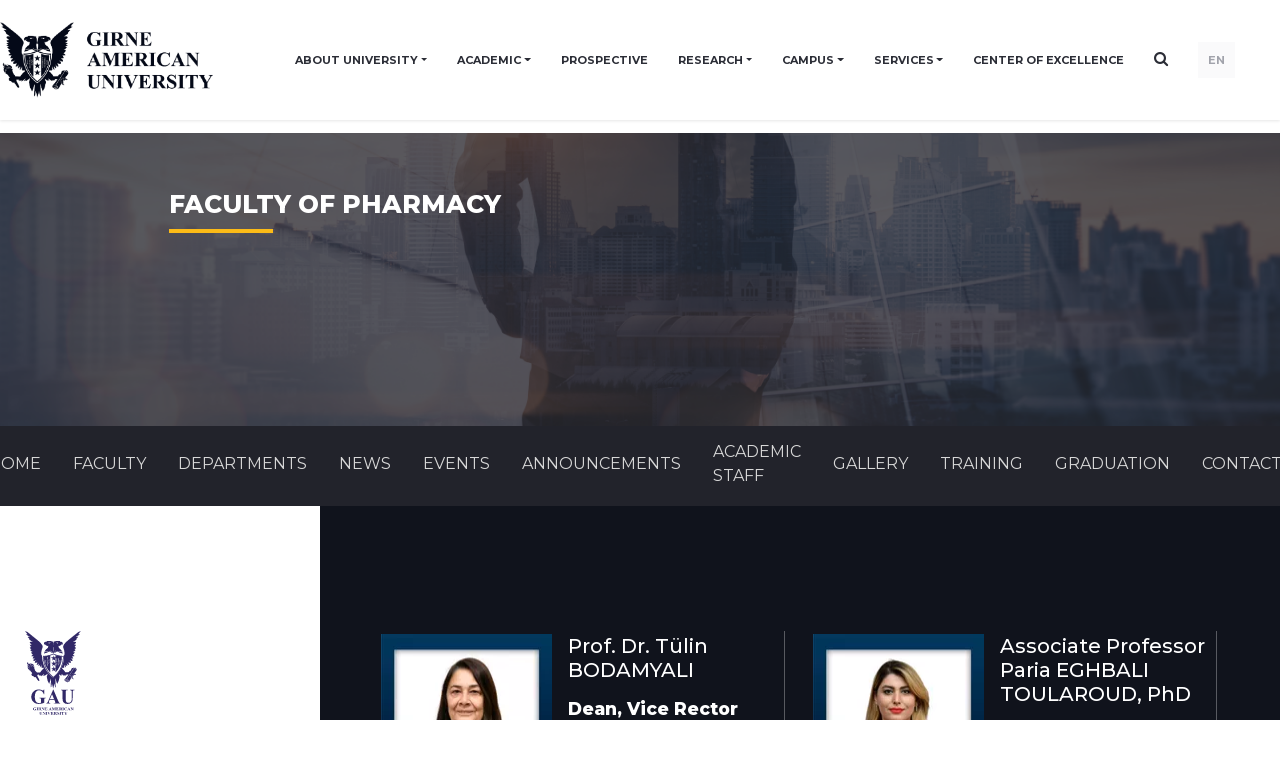

--- FILE ---
content_type: text/html; charset=UTF-8
request_url: https://www.gau.edu.tr/en/faculty-of-pharmacy/academic_staff.html
body_size: 159869
content:
<!DOCTYPE html>
<html lang="en">

<head>
    <meta charset="utf-8">
    <meta http-equiv="X-UA-Compatible" content="IE=edge">
    <meta name="viewport" content="width=device-width, initial-scale=1">
    <link rel="shortcut icon" href="https://www.gau.edu.tr/template/gau/images/favicon.png"/>

    <title>Girne American University | Girne Amerikan Üniversitesi</title>
    <meta name="description"
          content="Girne American University | Girne Amerikan Üniversitesi"/>
    <meta property="og:title" content="Girne American University | Girne Amerikan Üniversitesi">
    <meta property="og:url" content="https://www.gau.edu.tr/en/faculty-of-pharmacy/academic_staff.html">
    <meta property="og:description"
          content="Girne American University | Girne Amerikan Üniversitesi">
    <meta name="twitter:title" content="Girne American University | Girne Amerikan Üniversitesi">
    <meta name="twitter:description"
          content="Girne American University | Girne Amerikan Üniversitesi">
    <!-- Stylesheet -->
    <link rel="stylesheet"
          href="https://www.gau.edu.tr/template/gau/assets/components/swiper-5.1.0/package/css/swiper.min.css">
    <link href="https://www.gau.edu.tr/template/gau/assets/css/default.css" rel="stylesheet">

    <link href="https://fonts.googleapis.com/css?family=Montserrat:400,500,600,700,800&display=swap" rel="stylesheet">
    <!-- HTML5 shim and Respond.js for IE8 support of HTML5 elements and media queries -->
    <!-- WARNING: Respond.js doesn't work if you view the page via file:// -->
    <!--[if lt IE 9]>
    <script src="https://oss.maxcdn.com/html5shiv/3.7.3/html5shiv.min.js"></script>
    <script src="https://oss.maxcdn.com/respond/1.4.2/respond.min.js"></script>
    <![endif]-->
    <link href="https://www.gau.edu.tr/template/gau/assets/css/grid.prefixed.min.css" rel="stylesheet">

    <link href="https://www.gau.edu.tr/template/gau/assets/css/style.css?v=6" rel="stylesheet">
    <link href="https://www.gau.edu.tr/template/gau/assets/css/custom.css" rel="stylesheet">
        <link rel="stylesheet" href="//code.jquery.com/ui/1.12.1/themes/base/jquery-ui.css">
    <style></style>
    <link href="https://www.gau.edu.tr/template/gau/assets/css/grid.prefixed.content.min.css" rel="stylesheet">
    <link rel="stylesheet" href="https://cdnjs.cloudflare.com/ajax/libs/OwlCarousel2/2.3.4/assets/owl.carousel.min.css" integrity="sha256-UhQQ4fxEeABh4JrcmAJ1+16id/1dnlOEVCFOxDef9Lw=" crossorigin="anonymous" />

	<style>
	.staff-item img{
		height:200px !important;
	}
	</style>


    <!-- Google Tag Manager -->
    <script>
        (function (w, d, s, l, i) {
            w[l] = w[l] || [];
            w[l].push({
                'gtm.start': new Date().getTime(),
                event: 'gtm.js'
            });
            var f = d.getElementsByTagName(s)[0],
                j = d.createElement(s),
                dl = l != 'dataLayer' ? '&l=' + l : '';
            j.async = true;
            j.src =
                ' https://www.googletagmanager.com/gtm.js?id=' + i + dl;
            f.parentNode.insertBefore(j, f);
        })(window, document, 'script', 'dataLayer', 'GTM-P4JFG24');
    </script>
    <!-- End Google Tag Manager -->

    <style>
        @media  screen and (max-width: 950px) {
            .notify-wrapper.form-minified {
                height: 120px !important;
            }

            .form-minified .notify-item-title {
                font-size: 15px !important;
                height: 20px;
            }

            .form-minified .notify-item-spot {
                font-size: 12px !important;
                height: 32px;
            }
        }
    </style>
</head>

<body class="non-slide lightblue">
<!-- Google Tag Manager (noscript) -->
<noscript>
    <iframe src=" https://www.googletagmanager.com/ns.html?id=GTM-P4JFG24" height="0" width="0"
            style="display:none;visibility:hidden"></iframe>
</noscript>
<!-- End Google Tag Manager (noscript) -->

<header class="new-menu bg-white ">
    <div class="container">
        <div class="row align-items-center justify-content-between header-height">
            <!-- Logo -->
            <div class="col-8-24 col-lg-4-24">
                <a href="https://www.gau.edu.tr/en"><img src="/template/gau/assets/img/logo2_en.png" alt="Girne Amerikan Üniversitesi" class="logo-img"></a>
            </div>

            <!-- Desktop Navigation -->
            <div class="col-lg-auto desktop-nav" id="navWrapper">
                <nav class="d-flex align-items-center justify-content-end" id="mainNav">
                    <div class="container">
                                                                                                                        <div class="dropdown">
                                        <a class="nav-item dropdown-toggle" href="#"
                                           id="institutionalDropdown" role="button"
                                           data-toggle="dropdown">
                                            ABOUT UNIVERSITY
                                        </a>
                                        <div class="dropdown-menu"
                                             aria-labelledby="institutionalDropdown">
                                                                                                                                                                                                        <div class="dropdown dropright">
                                                            <a class="dropdown-item dropdown-toggle" href="#"
                                                               id="messsagesDropdown" role="button"
                                                               data-toggle="dropdown">
                                                                MESSAGES
                                                            </a>

                                                            <div class="dropdown-menu"
                                                                 aria-labelledby="messsagesDropdown">
                                                                                                                                                                                                                                                                                                                                                                                                                        <a class="dropdown-item"
                                                                               href="https://www.gau.edu.tr/en/messsages/message-from-rector">MESSAGE FROM RECTOR</a>
                                                                                                                                                                                                                                                                                                <a class="dropdown-item"
                                                                               href="https://www.gau.edu.tr/en/messsages/message_from_the_chancellor">Message from the Chancellor</a>
                                                                                                                                                                                                                                                                        </div>
                                                        </div>
                                                                                                                                                                                                                                                                                                            <div class="dropdown dropright">
                                                            <a class="dropdown-item dropdown-toggle" href="#"
                                                               id="contact-usDropdown" role="button"
                                                               data-toggle="dropdown">
                                                                CONTACT US
                                                            </a>

                                                            <div class="dropdown-menu"
                                                                 aria-labelledby="contact-usDropdown">
                                                                                                                                                                                                                                                                                                                                                                                                                                                                                                                                                            <a class="dropdown-item"
                                                                               href="https://www.gau.edu.tr/en/contact-us/gau-media">Gau Media</a>
                                                                                                                                                                                                                                                                                                <a class="dropdown-item"
                                                                               href="https://www.gau.edu.tr/en/contact-us/public_relations">Public Relations</a>
                                                                                                                                                                                                                                                                                                <a class="dropdown-item"
                                                                               href="https://www.gau.edu.tr/en/contact-us/international_offices">International Offices</a>
                                                                                                                                                                                                                                                                                                <a class="dropdown-item"
                                                                               href="https://www.gau.edu.tr/en/contact-us/human_resources">Human Resources</a>
                                                                                                                                                                                                                                                                        </div>
                                                        </div>
                                                                                                                                                                                                                                                                                                            <div class="dropdown dropright">
                                                            <a class="dropdown-item dropdown-toggle" href="#"
                                                               id="legislationsDropdown" role="button"
                                                               data-toggle="dropdown">
                                                                Legislations
                                                            </a>

                                                            <div class="dropdown-menu"
                                                                 aria-labelledby="legislationsDropdown">
                                                                                                                                                                                                                                                                                                                                                                                                                        <a class="dropdown-item"
                                                                               href="https://www.gau.edu.tr/en/legislations/regulations">Regulations</a>
                                                                                                                                                                                                                                                                                                <a class="dropdown-item"
                                                                               href="https://www.gau.edu.tr/en/legislations/directives">Directives</a>
                                                                                                                                                                                                                                                                                                <a class="dropdown-item"
                                                                               href="https://www.gau.edu.tr/en/legislations/statutes">Statutes</a>
                                                                                                                                                                                                                                                                                                <a class="dropdown-item"
                                                                               href="https://www.gau.edu.tr/en/legislations/policies">Policies</a>
                                                                                                                                                                                                                                                                        </div>
                                                        </div>
                                                                                                                                                                                                                                                                                                            <a class="dropdown-item"
                                                           href="https://www.gau.edu.tr/en/institutional/gau-logo-1">GAU&nbsp;LOGO</a>
                                                                                                                                                                                                                <a class="dropdown-item"
                                                           href="https://www.gau.edu.tr/en/institutional/international-accreditations-memberships-and-engagements">International&nbsp;Accreditations,&nbsp;Memberships&nbsp;and&nbsp;Engagements</a>
                                                                                                                                                                                                                <a class="dropdown-item"
                                                           href="https://www.gau.edu.tr/en/institutional/mission-statement">MISSION&nbsp;STATEMENT</a>
                                                                                                                                                                                                                <a class="dropdown-item"
                                                           href="https://www.gau.edu.tr/en/institutional/honorary_doctorates">Honorary&nbsp;Doctorates</a>
                                                                                                                                                                                                                <a class="dropdown-item"
                                                           href="https://www.gau.edu.tr/en/institutional/history-of-gau">HISTORY&nbsp;OF&nbsp;GAU</a>
                                                                                                                                                                                                                <a class="dropdown-item"
                                                           href="https://www.gau.edu.tr/en/institutional/governance">Governance</a>
                                                                                                                                                                                                                <a class="dropdown-item"
                                                           href="https://www.gau.edu.tr/en/institutional/gau-in-brief">GAU&nbsp;IN&nbsp;BRIEF</a>
                                                                                                                                                                                                                <a class="dropdown-item"
                                                           href="https://www.gau.edu.tr/en/institutional/cooperations__articulations">COOPERATIONS&nbsp;&&nbsp;ARTICULATIONS</a>
                                                                                                    
                                        </div>
                                    </div>
                                                                                                                                                                                    <div class="dropdown">
                                        <a class="nav-item dropdown-toggle" href="#"
                                           id="academicDropdown" role="button"
                                           data-toggle="dropdown">
                                            ACADEMIC
                                        </a>
                                        <div class="dropdown-menu"
                                             aria-labelledby="academicDropdown">
                                                                                                                                                                                                        <div class="dropdown dropright">
                                                            <a class="dropdown-item dropdown-toggle" href="#"
                                                               id="facultiesDropdown" role="button"
                                                               data-toggle="dropdown">
                                                                FACULTIES
                                                            </a>

                                                            <div class="dropdown-menu"
                                                                 aria-labelledby="facultiesDropdown">
                                                                                                                                                                                                                                                                                                                                                    <a class="dropdown-item"
                                                                           href="https://www.gau.edu.tr/en/faculty-of-pharmacy">FACULTY OF PHARMACY</a>
                                                                                                                                                                                                                                                                                                                                                        <a class="dropdown-item"
                                                                           href="https://www.gau.edu.tr/en/faculty-of-business-economics">FACULTY OF BUSINESS AND ECONOMICS</a>
                                                                                                                                                                                                                                                                                                                                                        <a class="dropdown-item"
                                                                           href="https://www.gau.edu.tr/en/faculty-of-political-science">Faculty of Political Science</a>
                                                                                                                                                                                                                                                                                                                                                        <a class="dropdown-item"
                                                                           href="https://www.gau.edu.tr/en/faculty-of-law">FACULTY OF LAW</a>
                                                                                                                                                                                                                                                                                                                                                        <a class="dropdown-item"
                                                                           href="https://www.gau.edu.tr/en/faculty-of-communication">FACULTY OF COMMUNICATION</a>
                                                                                                                                                                                                                                                                                                                                                        <a class="dropdown-item"
                                                                           href="https://www.gau.edu.tr/en/faculty-of-health-sciences">FACULTY OF HEALTH SCIENCES</a>
                                                                                                                                                                                                                                                                                                                                                        <a class="dropdown-item"
                                                                           href="https://www.gau.edu.tr/en/faculty-of-engineering">FACULTY OF ENGINEERING</a>
                                                                                                                                                                                                                                                                                                                                                        <a class="dropdown-item"
                                                                           href="https://www.gau.edu.tr/en/faculty-of-education">FACULTY OF EDUCATION</a>
                                                                                                                                                                                                                                                                                                                                                        <a class="dropdown-item"
                                                                           href="https://www.gau.edu.tr/en/faculty-of-humanities">FACULTY OF HUMANITIES</a>
                                                                                                                                                                                                                                                                                                                                                        <a class="dropdown-item"
                                                                           href="https://www.gau.edu.tr/en/faculty-of-architecture-design-fine-arts">FACULTY OF ARCHITECTURE, DESIGN AND FINE ARTS</a>
                                                                                                                                                                                                                                                                                                                                                        <a class="dropdown-item"
                                                                           href="https://www.gau.edu.tr/en/school-of-sports">FACULTY OF SPORTS</a>
                                                                                                                                                                                                                                                                                                                                                        <a class="dropdown-item"
                                                                           href="https://www.gau.edu.tr/en/school-of-tourism-hospitality">FACULTY OF TOURISM</a>
                                                                                                                                                                                                                                                                                                                                                        <a class="dropdown-item"
                                                                           href="https://www.gau.edu.tr/en/faculty-of-medicine">FACULTY OF MEDICINE</a>
                                                                                                                                                                                                                                                                                                                                                                                                    </div>
                                                        </div>
                                                                                                                                                                                                                                                                                                            <div class="dropdown dropright">
                                                            <a class="dropdown-item dropdown-toggle" href="#"
                                                               id="schoolsDropdown" role="button"
                                                               data-toggle="dropdown">
                                                                SCHOOLS
                                                            </a>

                                                            <div class="dropdown-menu"
                                                                 aria-labelledby="schoolsDropdown">
                                                                                                                                                                                                                                                                                                                                                    <a class="dropdown-item"
                                                                           href="https://www.gau.edu.tr/en/vocational-school">VOCATIONAL SCHOOL</a>
                                                                                                                                                                                                                                                                                                                                                        <a class="dropdown-item"
                                                                           href="https://www.gau.edu.tr/en/school-of-nursing">SCHOOL OF NURSING</a>
                                                                                                                                                                                                                                                                                                                                                        <a class="dropdown-item"
                                                                           href="https://www.gau.edu.tr/en/school-of-aviation">SCHOOL OF AVIATION</a>
                                                                                                                                                                                                                                                                                                                                                        <a class="dropdown-item"
                                                                           href="https://www.gau.edu.tr/en/school-of-health">SCHOOL OF HEALTH</a>
                                                                                                                                                                                                                                                                                                                                                        <a class="dropdown-item"
                                                                           href="https://www.gau.edu.tr/en/marine-school">SCHOOL OF MARINE AND LOGISTICS</a>
                                                                                                                                                                                                                                                                                                                                                        <a class="dropdown-item"
                                                                           href="http://performingarts.gau.edu.tr/">SCHOOL OF PERFORMING ARTS</a>
                                                                                                                                                                                                                                                                                                                                                        <a class="dropdown-item"
                                                                           href="http://peradance.gau.edu.tr/">SCHOOL OF PERFORMING ARTS (DANCE)</a>
                                                                                                                                                                                                                                                                                                                                                        <a class="dropdown-item"
                                                                           href="http://droy.gau.edu.tr">SCHOOL OF PERFORMING ARTS (DRAMA)</a>
                                                                                                                                                                                                                                                                </div>
                                                        </div>
                                                                                                                                                                                                                                                                                                            <div class="dropdown dropright">
                                                            <a class="dropdown-item dropdown-toggle" href="#"
                                                               id="foundation-schoolDropdown" role="button"
                                                               data-toggle="dropdown">
                                                                FOUNDATION SCHOOL
                                                            </a>

                                                            <div class="dropdown-menu"
                                                                 aria-labelledby="foundation-schoolDropdown">
                                                                                                                                                                                                                                                                                                                                                    <a class="dropdown-item"
                                                                           href="https://www.gau.edu.tr/en/foundation-school">Foundation</a>
                                                                                                                                                                                                                                                                                                                                                        <a class="dropdown-item"
                                                                           href="https://www.gau.edu.tr/en/foundation-school/foundation-school-a1">Level (A1)</a>
                                                                                                                                                                                                                                                                                                                                                        <a class="dropdown-item"
                                                                           href="https://www.gau.edu.tr/en/foundation-school/foundation-school-a2">Level (A2)</a>
                                                                                                                                                                                                                                                                                                                                                        <a class="dropdown-item"
                                                                           href="https://www.gau.edu.tr/en/foundation-school/level-b1">Level (B1)</a>
                                                                                                                                                                                                                                                                                                                                                        <a class="dropdown-item"
                                                                           href="https://www.gau.edu.tr/en/foundation-school/level-b2">Level (B2)</a>
                                                                                                                                                                                                                                                                </div>
                                                        </div>
                                                                                                                                                                                                                                                                                                            <a class="dropdown-item"
                                                           href="https://www.gau.edu.tr/en/graduate-school">INSTITUTE&nbsp;OF&nbsp;GRADUATE&nbsp;STUDIES&nbsp;AND&nbsp;RESEARCH</a>
                                                                                                                                                                                                                                                                                                            <a class="dropdown-item"
                                                           href="http://elearning.gau.edu.tr/">E-LEARNING</a>
                                                                                                                                                                                                                                                                                                            <a class="dropdown-item"
                                                           href="https://www.gau.edu.tr/en/academic/academic-calendar">ACADEMIC&nbsp;CALENDAR</a>
                                                                                                    
                                        </div>
                                    </div>
                                                                                                                                                                                    <a href="https://www.gau.edu.tr/en/prospective"
                                       class="nav-item" style="text-transform:uppercase">PROSPECTIVE</a>
                                                                                                                                                                                    <div class="dropdown">
                                        <a class="nav-item dropdown-toggle" href="#"
                                           id="researchDropdown" role="button"
                                           data-toggle="dropdown">
                                            RESEARCH
                                        </a>
                                        <div class="dropdown-menu"
                                             aria-labelledby="researchDropdown">
                                                                                                                                                                                                        <a class="dropdown-item"
                                                           href="http://publications.gau.edu.tr/">PUBLICATIONS</a>
                                                                                                                                                                                                                                                                                                            <a class="dropdown-item"
                                                           href="http://library.gau.edu.tr/">LIBRARY</a>
                                                                                                                                                                                                                                                                                                            <a class="dropdown-item"
                                                           href="https://www.gau.edu.tr/en/research/research_laboratories">RESEACH&nbsp;LABORATORIES</a>
                                                                                                                                                                                                                <a class="dropdown-item"
                                                           href="https://www.gau.edu.tr/en/research/research-at-gau">Research&nbsp;at&nbsp;GAU</a>
                                                                                                    
                                        </div>
                                    </div>
                                                                                                                                                                                    <div class="dropdown">
                                        <a class="nav-item dropdown-toggle" href="#"
                                           id="exploreDropdown" role="button"
                                           data-toggle="dropdown">
                                            CAMPUS
                                        </a>
                                        <div class="dropdown-menu"
                                             aria-labelledby="exploreDropdown">
                                                                                                                                                                                                        <a class="dropdown-item"
                                                           href="https://www.gau.edu.tr/en/orientation">ORIENTATION&nbsp;DAYS</a>
                                                                                                                                                                                                                                                                                                            <a class="dropdown-item"
                                                           href="http://elearning.gau.edu.tr/en">E-LEARNING&nbsp;CENTER</a>
                                                                                                                                                                                                                                                    
                                                                                                                                                                                                                                                                                                            <a class="dropdown-item"
                                                           href="https://gau.edu.tr/">MULTICULTURAL&nbsp;SUMMER&nbsp;SCHOOL</a>
                                                                                                                                                                                                                                                                                                            <a class="dropdown-item"
                                                           href="https://www.gau.edu.tr/en/explore/sports_clubs">Sports&nbsp;Clubs</a>
                                                                                                                                                                                                                <a class="dropdown-item"
                                                           href="https://www.gau.edu.tr/en/explore/psychological_counselling">PSYCHOLOGICAL&nbsp;COUNSELLING</a>
                                                                                                                                                                                                                <a class="dropdown-item"
                                                           href="https://www.gau.edu.tr/en/explore/multicultural_center">MULTICULTURAL&nbsp;CENTER</a>
                                                                                                                                                                                                                <a class="dropdown-item"
                                                           href="https://www.gau.edu.tr/en/explore/medical_center">MEDICAL&nbsp;CENTER</a>
                                                                                                                                                                                                                <a class="dropdown-item"
                                                           href="https://www.gau.edu.tr/en/explore/catering_facilities">CATERING&nbsp;FACILITIES</a>
                                                                                                                                                                                                                <a class="dropdown-item"
                                                           href="https://www.gau.edu.tr/en/explore/campus_maps">Campus&nbsp;Maps</a>
                                                                                                    
                                        </div>
                                    </div>
                                                                                                                                                                                    <div class="dropdown">
                                        <a class="nav-item dropdown-toggle" href="#"
                                           id="servicesDropdown" role="button"
                                           data-toggle="dropdown">
                                            SERVICES
                                        </a>
                                        <div class="dropdown-menu"
                                             aria-labelledby="servicesDropdown">
                                                                                                                                                                                                        <a class="dropdown-item"
                                                           href="http://www.gausem.org/">GAUSEM</a>
                                                                                                                                                                                                                                                                                                            <a class="dropdown-item"
                                                           href="http://dorms.gau.edu.tr">STUDENT&nbsp;ACCOMODATIONS</a>
                                                                                                                                                                                                                                                                                                            <a class="dropdown-item"
                                                           href="https://www.gau.edu.tr/en/services/events">Events</a>
                                                                                                                                                                                                                                                                                                            <a class="dropdown-item"
                                                           href="https://www.gau.edu.tr/en/services/news">News</a>
                                                                                                                                                                                                                                                                                                            <a class="dropdown-item"
                                                           href="https://www.gau.edu.tr/en/services/announcements">Announcements</a>
                                                                                                                                                                                                                                                                                                                                                                                                        <a class="dropdown-item"
                                                           href="https://www.gau.edu.tr/en/services/shop">Shop</a>
                                                                                                                                                                                                                <a class="dropdown-item"
                                                           href="https://www.gau.edu.tr/en/services/e-learning-app-moodle">E-LEARNING&nbsp;APP&nbsp;|&nbsp;MOODLE</a>
                                                                                                                                                                                                                <a class="dropdown-item"
                                                           href="https://www.gau.edu.tr/en/services/diploma-application-form-1">(Updated)&nbsp;Diploma&nbsp;Application&nbsp;Form</a>
                                                                                                                                                                                                                <a class="dropdown-item"
                                                           href="https://www.gau.edu.tr/en/services/faculty-secretary-contact">Faculty&nbsp;Secretary&nbsp;Contact</a>
                                                                                                                                                                                                                <a class="dropdown-item"
                                                           href="https://www.gau.edu.tr/en/services/student-mail-information">Student&nbsp;Mail&nbsp;&&nbsp;Elearning&nbsp;Account&nbsp;Information</a>
                                                                                                                                                                                                                <a class="dropdown-item"
                                                           href="https://www.gau.edu.tr/en/services/privacy-policy">Privacy&nbsp;Policy</a>
                                                                                                    
                                        </div>
                                    </div>
                                                                                                                                                                                    <a href="https://www.gau.edu.tr/en/center-of-excellence"
                                       class="nav-item" style="text-transform:uppercase">Center of Excellence</a>
                                                                                    
                            <div class="search nav-item" style="cursor: pointer;
    display: flex;
    align-items: center;
    margin-top: -4px;
    font-size: 15px;"><span class="d-block d-md-none nav-item">Search</span><i class="fa fa-search d-none d-md-block "></i>
                            </div>
                                                                                                <a href="https://www.gau.edu.tr/eczacilik-fakultesi/akademik-kadro.html" class="nav-item lang-item">EN</a>
                                                                                                                        
                    </div>

                </nav>
            </div>

            <!-- Mobile Menu Button -->
            <div class="col-6 col-lg-2-24 d-lg-none text-right">
                <button class="btn btn-link" id="mobileMenuBtn">
                    <svg id="hamburgerIcon" class="hamburger-icon" width="24" height="24" fill="none"
                         stroke="currentColor" viewBox="0 0 24 24">
                        <path stroke-linecap="round" stroke-linejoin="round" stroke-width="2"
                              d="M4 6h16M4 12h16M4 18h16"></path>
                    </svg>
                    <svg id="closeIcon" class="close-icon d-none" width="24" height="24" fill="none"
                         stroke="currentColor" viewBox="0 0 24 24">
                        <path stroke-linecap="round" stroke-linejoin="round" stroke-width="2"
                              d="M6 18L18 6M6 6l12 12"></path>
                    </svg>
                </button>
            </div>
        </div>
    </div>

    </header>

<header class="old-menu d-none ">
    <header>
        <section class="header-section">
            <div class="header non-slide lightblue">
                <div class="left-side d-flex justify-content-center align-items-center"> <!-- change -->
                    <div class="language-menu-wrapper mr-2"> <!-- change -->
                        <div class="language-menu">
                            <div class="top"></div>
                            <div class="middle"></div>
                            <div class="bottom"></div>
                        </div>
                    </div>
                    <div class="pl-2 desktop-language"> <!-- change -->
                        <div
                                class="click desktop d-none d-lg-flex justify-content-center align-items-center text-white position-relative zi-1">
                            EN
                            <svg class="px-1 mt-1" width="15" height="9" viewBox="0 0 9 6" fill="none"
                                 xmlns="http://www.w3.org/2000/svg">
                                <path fill-rule="evenodd" clip-rule="evenodd"
                                      d="M8.35338 1.44824C8.54887 1.23155 8.54887 0.879628 8.35338 0.662935C8.15838 0.445688 7.84139 0.445688 7.64639 0.662935L4.49994 4.15883L1.35349 0.662935C1.15849 0.445688 0.841495 0.445688 0.646498 0.662935C0.548999 0.771558 0.5 0.913434 0.5 1.05586C0.5 1.19774 0.548999 1.33961 0.646498 1.44824L4.14644 5.33706C4.34144 5.55431 4.65843 5.55431 4.85343 5.33706L8.35338 1.44824Z"
                                      fill="white"/>
                            </svg>
                        </div>
                        <div class="content">
                            <ul class="list-styled list-inline">
                                                                                                            <li class="list-inline-item"><a
                                                    href="https://www.gau.edu.tr/eczacilik-fakultesi/akademik-kadro.html">TR</a>
                                        </li>
                                                                                                                                                                    </ul>
                        </div>
                    </div>
                    <div class="mobile-language"> <!-- change -->
                        <div
                                class="click mobile d-flex d-lg-none justify-content-center align-items-center text-white">
                            EN
                            <svg class="px-1 mt-1" width="15" height="9" viewBox="0 0 9 6" fill="none"
                                 xmlns="http://www.w3.org/2000/svg">
                                <path fill-rule="evenodd" clip-rule="evenodd"
                                      d="M8.35338 1.44824C8.54887 1.23155 8.54887 0.879628 8.35338 0.662935C8.15838 0.445688 7.84139 0.445688 7.64639 0.662935L4.49994 4.15883L1.35349 0.662935C1.15849 0.445688 0.841495 0.445688 0.646498 0.662935C0.548999 0.771558 0.5 0.913434 0.5 1.05586C0.5 1.19774 0.548999 1.33961 0.646498 1.44824L4.14644 5.33706C4.34144 5.55431 4.65843 5.55431 4.85343 5.33706L8.35338 1.44824Z"
                                      fill="white"/>
                            </svg>
                        </div>
                        <div class="content-mobile">
                            <div class="close">&times;</div>
                            <ul class="list-unstyled mx-3">
                                                                    <li>
                                        <a href="https://www.gau.edu.tr/eczacilik-fakultesi/akademik-kadro.html">TR</a>
                                    </li>
                                                                    <li>
                                        <a href="https://www.gau.edu.tr/en/faculty-of-pharmacy/academic_staff.html">EN</a>
                                    </li>
                                                            </ul>
                        </div>
                    </div>
                </div>

                <div class="emblem d-md-none d-block">
                    <a href="https://www.gau.edu.tr/en">
                        <svg width="100" height="100" viewbox="0 0 56 84" fill="none"
                             xmlns="http://www.w3.org/2000/svg">
                            <path fill-rule="evenodd" clip-rule="evenodd"
                                  d="M40.772 79.2721C40.4791 79.2769 40.1891 79.2187 39.9269 79.1024C39.6865 78.9938 39.488 78.8241 39.3566 78.6148C39.0814 78.1798 39.0899 77.647 39.3788 77.2191C39.6693 76.7748 40.2039 76.5013 40.7822 76.5012C41.0098 76.5026 41.2349 76.5434 41.445 76.6212C41.527 76.6543 41.6134 76.6779 41.7022 76.6913C41.7478 76.6915 41.7915 76.675 41.823 76.6457C41.8625 76.6049 41.8862 76.5538 41.8905 76.5H41.9756V77.4194H41.8905C41.8421 77.2059 41.7156 77.0125 41.5307 76.8695C41.3628 76.7461 41.1512 76.6794 40.9334 76.6811C40.7508 76.6808 40.5725 76.7306 40.4231 76.8239C40.272 76.9163 40.1547 77.046 40.0856 77.1969C39.9908 77.405 39.9449 77.6281 39.9506 77.8525C39.9477 78.0714 39.9816 78.2896 40.0511 78.4996C40.1026 78.6721 40.213 78.8261 40.367 78.9405C40.5281 79.0447 40.7242 79.0972 40.9232 79.0892C41.1022 79.0907 41.2788 79.0533 41.4376 78.98C41.6267 78.883 41.7936 78.7552 41.9297 78.6034V78.8325C41.783 78.9742 41.6061 79.0886 41.4092 79.169C41.2068 79.2431 40.9888 79.2777 40.77 79.2703L40.772 79.2721ZM9.08163 79.1696C9.3063 79.2435 9.54485 79.2783 9.7843 79.2721C9.99963 79.2719 10.2143 79.2516 10.4249 79.2116C10.6277 79.1698 10.8262 79.1128 11.0182 79.0412V78.4912C11.0131 78.4307 11.0197 78.3698 11.0378 78.3113C11.0568 78.2684 11.0922 78.2328 11.1377 78.2105C11.2099 78.1851 11.2868 78.1715 11.3645 78.1704V78.0984H9.92268V78.1704H9.99828C10.062 78.1687 10.1252 78.1815 10.1819 78.2075C10.2243 78.2254 10.2593 78.2548 10.2818 78.2915C10.3037 78.357 10.3122 78.4255 10.3068 78.4936V79.0418C10.2312 79.0672 10.1536 79.0873 10.0746 79.1018C10.002 79.114 9.92836 79.1208 9.8545 79.1222C9.66553 79.1266 9.47953 79.0797 9.32126 78.9878C9.16419 78.8832 9.04994 78.7357 8.99591 78.568C8.92234 78.3517 8.88816 78.1263 8.89466 77.9005C8.89352 77.6933 8.92464 77.4871 8.98713 77.2875C9.03563 77.1078 9.14493 76.9455 9.30033 76.8227C9.45612 76.7086 9.65345 76.6491 9.85518 76.6553C10.0873 76.6565 10.3123 76.7266 10.4944 76.8545C10.7045 77.0038 10.8583 77.2066 10.9352 77.4356H11.0175V76.5012H10.9352C10.9176 76.5587 10.8842 76.6115 10.838 76.6547C10.807 76.68 10.7666 76.6941 10.7246 76.6943C10.6358 76.6818 10.5497 76.6571 10.4694 76.6212C10.3669 76.5862 10.2624 76.5562 10.1562 76.5312C10.0247 76.5112 9.89145 76.5012 9.75798 76.5012C9.31652 76.4903 8.88891 76.6387 8.57269 76.9126C8.26426 77.176 8.09307 77.5415 8.10019 77.9215C8.09634 78.1303 8.1479 78.337 8.25071 78.5248C8.33596 78.6675 8.45041 78.7949 8.58821 78.9003C8.73369 79.015 8.9007 79.1061 9.08163 79.1696ZM32.9509 83.6738C33.0382 83.6909 33.1274 83.6991 33.2168 83.6984C33.4871 83.7064 33.7505 83.6213 33.9519 83.4609C34.137 83.3169 34.2429 83.1086 34.2421 82.8899C34.2443 82.7213 34.1806 82.5573 34.0619 82.4257C33.8626 82.2412 33.6233 82.0943 33.3586 81.9939C33.1963 81.9258 33.0385 81.8495 32.8861 81.7654C32.8055 81.7183 32.7366 81.657 32.6836 81.5854C32.6526 81.5383 32.6368 81.4846 32.6377 81.4301C32.6389 81.3353 32.6867 81.2456 32.7686 81.1848C32.8668 81.1104 32.9935 81.0724 33.1223 81.0786C33.3248 81.0819 33.5182 81.1543 33.6623 81.2808C33.8321 81.4219 33.9424 81.6105 33.9748 81.8152H34.0653L34.0403 80.9329H33.9728C33.9659 80.9863 33.9448 81.0375 33.9114 81.0822C33.888 81.1038 33.8552 81.1152 33.8216 81.1134C33.7486 81.1044 33.6783 81.083 33.6144 81.0504C33.5343 81.0137 33.4502 80.9846 33.3633 80.9635C33.2716 80.9425 33.1772 80.9323 33.0825 80.9329C32.8389 80.9264 32.6023 81.0062 32.425 81.1548C32.2559 81.2938 32.161 81.4899 32.1638 81.6946C32.1627 81.8133 32.1955 81.9303 32.259 82.0347C32.3275 82.1423 32.4192 82.2369 32.529 82.313C32.7118 82.4298 32.9071 82.5302 33.1122 82.6128C33.2539 82.6704 33.3895 82.7392 33.5172 82.8186C33.5856 82.8633 33.6432 82.9198 33.6866 82.9847C33.723 83.0392 33.7426 83.1013 33.7433 83.1646C33.7425 83.2718 33.689 83.3732 33.5968 83.4423C33.4884 83.5253 33.3483 83.5682 33.2053 83.5623C32.9832 83.5581 32.7712 83.4787 32.6127 83.3404C32.4142 83.1671 32.2838 82.9417 32.2408 82.6974H32.1598V83.6978H32.2408C32.2623 83.6503 32.298 83.6088 32.344 83.5779C32.3789 83.5542 32.421 83.5406 32.4649 83.5389C32.5247 83.5424 32.5832 83.5556 32.6377 83.5779C32.7391 83.6171 32.8438 83.6492 32.9509 83.6738ZM15.2295 83.6067C15.4181 83.6759 15.6217 83.7072 15.8255 83.6984C16.084 83.7108 16.3402 83.6499 16.5572 83.5245C16.7133 83.4338 16.8318 83.3003 16.8947 83.1442C16.9495 82.9232 16.9722 82.6969 16.9622 82.4707V81.4655C16.9576 81.39 16.9672 81.3144 16.9906 81.2418C17.0117 81.1857 17.0542 81.138 17.1107 81.1068C17.1747 81.0767 17.2462 81.0614 17.3186 81.0624H17.38V80.9893H16.352V81.0618C16.4475 81.0587 16.5425 81.0738 16.6308 81.1062C16.6781 81.13 16.7152 81.1672 16.7361 81.2118C16.7696 81.2929 16.7839 81.3793 16.7779 81.4655V82.5451C16.7897 82.7451 16.7612 82.9454 16.6936 83.1364C16.6408 83.2461 16.5521 83.3391 16.4391 83.4033C16.3156 83.47 16.1731 83.5036 16.0287 83.4999C15.9065 83.5055 15.7851 83.479 15.6797 83.4237C15.5936 83.3789 15.5245 83.3123 15.4813 83.2324C15.4304 83.0796 15.4098 82.9201 15.4205 82.761V81.4655C15.4143 81.3704 15.4236 81.2751 15.4482 81.1824C15.467 81.1445 15.4995 81.1132 15.5407 81.0936C15.6166 81.0688 15.6975 81.0582 15.7783 81.0624H15.8545V80.9893H14.3203V81.0624H14.348C14.4269 81.058 14.506 81.0684 14.5802 81.093C14.6221 81.1116 14.6561 81.142 14.6767 81.1794C14.7042 81.2727 14.7142 81.3693 14.7064 81.4655V82.761C14.6986 82.9421 14.739 83.1224 14.8245 83.287C14.9185 83.4286 15.0601 83.5404 15.2295 83.6067ZM20.2042 83.6984H20.1293L18.1198 81.4931V83.1754C18.1038 83.2886 18.1471 83.402 18.2373 83.4831C18.3142 83.5367 18.4096 83.5651 18.5073 83.5635H18.5748V83.6385H17.5204V83.5659C17.6432 83.5766 17.7659 83.5446 17.8627 83.4765C17.937 83.3913 17.9715 83.2839 17.9592 83.1766V81.3084L17.8957 81.2394C17.8509 81.1839 17.7943 81.1369 17.729 81.1008C17.6628 81.0768 17.5919 81.0646 17.5204 81.0648V80.9893H18.5748L20.0416 82.6308V81.4913C20.0543 81.3797 20.0277 81.2673 19.9653 81.1698C19.8788 81.0904 19.7563 81.0502 19.6325 81.0606H19.6123V80.9893H20.5937V81.0624C20.5065 81.067 20.4209 81.0857 20.3412 81.1176C20.295 81.1438 20.2597 81.1828 20.2407 81.2286C20.2102 81.314 20.1981 81.4037 20.2049 81.4931V83.6984H20.2042ZM23.9842 83.6984H24.0558H24.0564L25.0817 81.6754C25.1532 81.5135 25.2451 81.3594 25.3558 81.216C25.4278 81.1355 25.5302 81.081 25.644 81.0624V80.9893H24.6693V81.0678C24.7544 81.0648 24.8393 81.076 24.9198 81.1008C25.0012 81.1264 25.0554 81.195 25.0547 81.2718C25.0541 81.3138 25.0459 81.3555 25.0304 81.3953C24.993 81.4923 24.9497 81.5874 24.9009 81.6802L24.3136 82.8528L23.6791 81.5333L23.6751 81.5249L23.6474 81.4649L23.6427 81.4541L23.6147 81.3932C23.5894 81.3381 23.5692 81.2942 23.5617 81.2742C23.5514 81.2471 23.5457 81.2188 23.5448 81.1902C23.5431 81.1558 23.5621 81.1231 23.5947 81.1044C23.6771 81.0703 23.7681 81.0559 23.8587 81.0624H23.9066V80.9893H22.4817V81.063C22.5692 81.0635 22.6533 81.0933 22.7172 81.1464C22.814 81.2886 22.8965 81.4381 22.9636 81.5932L23.9842 83.6984ZM30.2893 83.6385H28.7679V83.5659H28.7787C28.8704 83.5715 28.9624 83.5599 29.0487 83.5317C29.0932 83.5131 29.1296 83.4819 29.152 83.4429C29.178 83.3551 29.1878 83.2642 29.181 83.1736V81.4541C29.1879 81.3631 29.1781 81.2718 29.152 81.1836C29.1295 81.1441 29.0923 81.1127 29.0467 81.0948C28.9578 81.0669 28.8633 81.0557 28.7693 81.0618V80.9893H30.1503C30.4157 80.9804 30.6813 81.0028 30.94 81.0558C31.1006 81.098 31.2422 81.1838 31.345 81.3012C31.4514 81.4203 31.5073 81.5689 31.503 81.721C31.5076 81.9054 31.421 82.0823 31.2661 82.205C31.1437 82.2946 30.9987 82.3563 30.8435 82.3849L31.559 83.2786C31.6177 83.3569 31.6856 83.4295 31.7615 83.4951C31.8219 83.5359 31.895 83.5591 31.9708 83.5617V83.6337H31.0305L30.0727 82.4299H29.8769V83.1718C29.8701 83.2626 29.8799 83.3538 29.9059 83.4417C29.9286 83.4811 29.9654 83.5125 30.0106 83.5311C30.1003 83.5579 30.1949 83.5691 30.2893 83.5641V83.6385ZM29.8769 82.2908V81.1338L30.1111 81.1326C30.2967 81.1175 30.4812 81.1696 30.6228 81.2772C30.7404 81.4015 30.7979 81.5621 30.7828 81.724C30.7881 81.8414 30.7581 81.958 30.6957 82.0617C30.6429 82.1449 30.5584 82.2087 30.4574 82.2416C30.3095 82.2797 30.1557 82.2963 30.0018 82.2908H29.8769ZM41.6171 83.6385H39.9492V83.5659H40.1045C40.1766 83.569 40.2484 83.5549 40.3124 83.5251C40.3539 83.5041 40.3856 83.4707 40.4021 83.4309C40.425 83.3506 40.4334 83.2677 40.4271 83.185V82.6542L39.7271 81.5207C39.651 81.377 39.5519 81.2439 39.4328 81.1254C39.3665 81.0832 39.2862 81.0621 39.2047 81.0654V80.9893H40.6296V81.0624H40.5675C40.5047 81.0572 40.4415 81.0687 40.3859 81.0954C40.3569 81.1099 40.3377 81.1361 40.3346 81.1656C40.371 81.2911 40.4303 81.4104 40.5101 81.5189L41.0501 82.3957L41.58 81.5992C41.6752 81.4832 41.7428 81.3512 41.7785 81.2112C41.778 81.1752 41.7566 81.142 41.7218 81.1236C41.6381 81.0821 41.5435 81.0614 41.4477 81.0636V80.9893H42.3556V81.0624C42.2736 81.0678 42.1951 81.0941 42.1295 81.138C41.992 81.2725 41.8756 81.4228 41.7832 81.5848L41.1386 82.5445V83.1826C41.1322 83.2684 41.1404 83.3545 41.1629 83.4381C41.1831 83.4755 41.2162 83.5062 41.2574 83.5257C41.3156 83.5538 41.3815 83.5671 41.4477 83.5641H41.6138V83.6361L41.6171 83.6385ZM36.8881 83.6385H38.4447L38.448 83.6379V83.5659H38.3488C38.2786 83.5695 38.2087 83.5563 38.1463 83.5275C38.1038 83.5077 38.0691 83.4767 38.0471 83.4387C38.0247 83.3555 38.0165 83.2698 38.0228 83.1844V81.1452H38.2476C38.3462 81.1392 38.4453 81.1512 38.5385 81.1806C38.6323 81.2192 38.7132 81.2787 38.7734 81.3533C38.8474 81.4634 38.8999 81.5839 38.9286 81.7096H39.0076V80.9899H36.3373V81.7096H36.4203C36.4409 81.5394 36.5258 81.3803 36.6613 81.2586C36.7857 81.1738 36.9413 81.1336 37.0974 81.1458H37.3127V83.185C37.319 83.2677 37.3106 83.3506 37.2877 83.4309C37.2712 83.4707 37.2394 83.5041 37.1979 83.5251C37.1338 83.5545 37.0621 83.5685 36.99 83.5659H36.8881V83.6385ZM36.0673 83.6385H34.5148V83.5659H34.614C34.6859 83.5685 34.7574 83.5544 34.8213 83.5251C34.8625 83.5043 34.8937 83.4708 34.909 83.4309C34.9319 83.3506 34.9403 83.2677 34.934 83.185V81.4457C34.9399 81.3603 34.9315 81.2746 34.909 81.1914C34.8888 81.1531 34.8545 81.122 34.8118 81.1032C34.7507 81.0757 34.6825 81.0627 34.614 81.0654H34.5148V80.9893H36.0673V81.0624H35.9688C35.8965 81.0592 35.8245 81.073 35.7602 81.1026C35.7189 81.1239 35.6872 81.1571 35.6704 81.1968C35.6487 81.2772 35.6407 81.3601 35.6468 81.4427V83.182C35.6408 83.2674 35.6492 83.3531 35.6718 83.4363C35.6936 83.4742 35.728 83.5052 35.7703 83.5251C35.8314 83.5534 35.8999 83.5667 35.9688 83.5635H36.0673V83.6355V83.6385ZM25.779 83.6385H28.3501L28.4831 82.7934H28.4021C28.3127 83.2263 27.8667 83.5274 27.3734 83.4879H27.1958C27.1327 83.4914 27.0695 83.4807 27.0122 83.4567C26.9766 83.4389 26.9489 83.4108 26.9339 83.377C26.9144 83.2889 26.9074 83.199 26.913 83.1095V82.3639C27.0238 82.359 27.1345 82.376 27.237 82.4137C27.3239 82.4587 27.3928 82.5266 27.4341 82.6081C27.4971 82.7243 27.5346 82.85 27.5448 82.9787H27.6278V81.5938H27.5448C27.5356 81.7588 27.4799 81.919 27.3828 82.0599C27.2847 82.1703 27.1309 82.2298 26.9731 82.2182H26.9144V81.1386H27.2215C27.3758 81.1314 27.5305 81.1433 27.6812 81.174C27.8078 81.2045 27.9212 81.2683 28.0065 81.3569C28.1018 81.4799 28.1631 81.621 28.1854 81.769H28.2677V80.9893H25.7797V81.066H25.8789C25.9596 81.062 26.0396 81.0811 26.1071 81.1206C26.1473 81.1459 26.176 81.1831 26.1881 81.2256C26.1982 81.2986 26.2018 81.3722 26.1989 81.4457V83.185C26.2063 83.2677 26.1978 83.3508 26.1739 83.4309C26.1586 83.4708 26.1274 83.5043 26.0861 83.5251C26.0218 83.554 25.9503 83.568 25.8782 83.5659H25.779V83.6385ZM22.3426 83.6385H20.7901V83.5659H20.8893C20.9614 83.5677 21.0328 83.5537 21.0972 83.5251C21.1384 83.5043 21.1696 83.4708 21.185 83.4309C21.2079 83.3506 21.2163 83.2677 21.21 83.185V81.4457C21.2159 81.3603 21.2074 81.2746 21.185 81.1914C21.1647 81.1531 21.1305 81.122 21.0878 81.1032C21.0263 81.0765 20.9584 81.0635 20.89 81.0654H20.7901V80.9893H22.3426V81.0624H22.2441C22.1718 81.0592 22.0998 81.073 22.0355 81.1026C21.9943 81.1237 21.9627 81.1571 21.9464 81.1968C21.9239 81.2771 21.9157 81.3601 21.9221 81.4427V83.182C21.9161 83.2674 21.9245 83.3531 21.9471 83.4363C21.9689 83.4742 22.0033 83.5052 22.0456 83.5251C22.1068 83.5533 22.1753 83.5665 22.2441 83.5635H22.3426V83.6355V83.6385ZM48.2105 79.2721H48.1356L46.1254 77.0662V78.7497C46.1094 78.863 46.153 78.9765 46.2436 79.0574C46.3206 79.1108 46.4159 79.1392 46.5136 79.1378H46.5811V79.2098H45.5267V79.1402C45.6495 79.1504 45.7719 79.1184 45.8689 79.0508C45.9411 78.9646 45.9754 78.858 45.9655 78.7509V76.8821L45.9 76.8113C45.8551 76.7559 45.7985 76.7088 45.7333 76.6727C45.6678 76.6472 45.5968 76.6347 45.5254 76.6361V76.5612H46.5797L48.0478 78.2045V77.0662C48.0605 76.9548 48.0338 76.8426 47.9716 76.7453C47.8836 76.6651 47.7595 76.6247 47.6341 76.6355H47.6172V76.5612H48.6V76.6355C48.5126 76.6397 48.4269 76.6587 48.3475 76.6913C48.3009 76.7174 48.2653 76.7564 48.2463 76.8023C48.2174 76.888 48.2053 76.9774 48.2105 77.0668V79.2697V79.2721ZM19.0736 79.2721H19.1485L19.1479 79.2697V77.0656C19.1396 76.9762 19.1518 76.8862 19.1836 76.8011C19.2026 76.7555 19.2383 76.7168 19.2849 76.6913C19.3635 76.6568 19.4496 76.6377 19.5373 76.6355V76.5612H18.5559V76.6355H18.5721C18.6975 76.6248 18.8216 76.6652 18.9096 76.7453C18.9716 76.8427 18.998 76.9548 18.9852 77.0662V78.2045L17.5191 76.5612H16.4647V76.6355C16.5362 76.6344 16.6071 76.6468 16.6726 76.6721C16.7382 76.7081 16.7949 76.7554 16.8394 76.8113L16.9028 76.8821V78.7509C16.9126 78.858 16.8783 78.9646 16.8063 79.0508C16.7093 79.1184 16.5868 79.1504 16.4641 79.1402V79.2098H17.5184V79.1378H17.4509C17.3532 79.1392 17.258 79.1108 17.1809 79.0574C17.0907 78.9763 17.0475 78.8629 17.0635 78.7497V77.0662L19.0736 79.2721ZM42.255 79.2122H43.2446V79.1402C43.1449 79.1401 43.0462 79.1241 42.953 79.0928C42.887 79.0597 42.848 78.9962 42.8524 78.9291C42.8571 78.8552 42.878 78.7829 42.9138 78.7161L43.0387 78.4582H44.0869L44.2449 78.7881C44.2888 78.8751 44.3124 78.9225 44.3124 78.9351C44.322 78.9581 44.3266 78.9825 44.3259 79.007C44.3278 79.0424 44.3095 79.0762 44.2773 79.097C44.2024 79.1313 44.1183 79.1463 44.0343 79.1402H43.9749V79.2092H45.4106V79.1378C45.3333 79.1356 45.259 79.1107 45.1993 79.067C45.0912 78.9512 45.0059 78.82 44.9469 78.679L43.875 76.5084H43.8365L42.7721 78.6214C42.7107 78.765 42.6251 78.8995 42.5183 79.0202C42.4487 79.086 42.3557 79.1284 42.255 79.1402V79.2122ZM43.5713 77.4009L43.115 78.3119H44.0134L43.5713 77.4009ZM34.0714 79.2098H35.5935V79.2092V79.1372C35.4989 79.141 35.4042 79.1298 35.314 79.1042C35.2691 79.0856 35.2325 79.0541 35.2101 79.0148C35.1838 78.9269 35.174 78.8357 35.181 78.7449V78.0006H35.3761L36.3339 79.2074H37.2681V79.136C37.1923 79.1334 37.1193 79.1102 37.0589 79.0694C36.985 79.0031 36.9186 78.9306 36.8604 78.8529L36.1463 77.9568C36.3012 77.9281 36.446 77.8664 36.5682 77.7769C36.7231 77.6541 36.8099 77.4773 36.8058 77.2929C36.8123 77.1405 36.7561 76.9913 36.6478 76.8731C36.5451 76.7556 36.4034 76.6697 36.2428 76.6278C35.9842 76.5738 35.7185 76.5514 35.4531 76.5612H34.0714V76.6355C34.1657 76.6288 34.2606 76.6402 34.3495 76.6691C34.3955 76.6864 34.433 76.7176 34.4554 76.7573C34.4816 76.8455 34.4914 76.9368 34.4844 77.0278V78.7479C34.4902 78.8385 34.4804 78.9293 34.4554 79.0172C34.4329 79.0561 34.3966 79.0873 34.3521 79.106C34.2655 79.1329 34.1738 79.1446 34.0822 79.1402H34.0714V79.2098ZM35.181 76.7057V77.8645H35.3025C35.4567 77.8707 35.611 77.8539 35.7588 77.8147C35.8598 77.782 35.9441 77.7181 35.9964 77.6348C36.0614 77.5318 36.0919 77.4144 36.0842 77.2965C36.0993 77.1346 36.0418 76.974 35.9242 76.8497C35.7824 76.7425 35.598 76.6906 35.4126 76.7057H35.181ZM26.8448 79.2098H27.8634V79.2074V79.1354C27.759 79.143 27.6544 79.1221 27.5637 79.0754C27.5021 79.0375 27.458 78.981 27.4395 78.9165C27.4294 78.8368 27.4258 78.7567 27.4287 78.6766V76.8101L28.5863 79.2092H28.639L29.7817 76.7957V78.7593C29.7879 78.8417 29.78 78.9244 29.7581 79.0046C29.7412 79.0437 29.7104 79.0768 29.6704 79.0988C29.6052 79.1287 29.5324 79.143 29.4591 79.1402H29.3626V79.2092H30.9151V79.1378H30.8212C30.7512 79.139 30.6819 79.1257 30.6187 79.0988C30.5758 79.0797 30.541 79.0488 30.5195 79.0106C30.4981 78.9273 30.4901 78.8417 30.4959 78.7563V77.0122C30.4899 76.9304 30.4979 76.8483 30.5195 76.7687C30.538 76.7308 30.5688 76.6986 30.6079 76.6763C30.673 76.6467 30.7455 76.6327 30.8185 76.6355H30.9151V76.5612H29.7001L28.8908 78.3053L28.0558 76.5612H26.8408V76.6349H26.9353C27.0051 76.6342 27.0742 76.6471 27.1378 76.6727C27.1807 76.6918 27.2156 76.7227 27.237 76.7609C27.2592 76.8429 27.2674 76.9274 27.2613 77.0116V78.6886C27.2613 78.7682 27.2589 78.8284 27.2575 78.8619L27.2575 78.862L27.2575 78.8621V78.8621C27.257 78.8749 27.2566 78.8838 27.2566 78.8883C27.2453 78.9395 27.2223 78.988 27.1891 79.031C27.1546 79.0675 27.1099 79.0952 27.0595 79.1114C27.004 79.1305 26.9449 79.1403 26.8853 79.1402H26.8448V79.2098ZM24.537 79.2098H24.5364V79.1402C24.4369 79.1404 24.3383 79.1243 24.2454 79.0928C24.1793 79.0599 24.1402 78.9963 24.1449 78.9291C24.1496 78.8552 24.1705 78.7829 24.2063 78.7161L24.3312 78.4582H25.3794L25.5374 78.7881C25.5628 78.836 25.5854 78.885 25.6049 78.9351C25.6146 78.9581 25.6192 78.9825 25.6184 79.007C25.6203 79.0424 25.602 79.0762 25.5698 79.097C25.495 79.1314 25.4107 79.1464 25.3268 79.1402H25.268V79.2092H26.7058V79.1378C26.6287 79.1357 26.5545 79.1108 26.4952 79.067C26.385 78.9525 26.2995 78.8209 26.2427 78.679L25.1708 76.5084H25.129L24.0652 78.6214C24.0035 78.7648 23.9179 78.8993 23.8114 79.0202C23.7417 79.0858 23.6488 79.1282 23.5482 79.1402V79.2098H24.5364V79.2122L24.537 79.2098ZM24.4074 78.3119L24.8644 77.4009L25.3065 78.3119H24.4074ZM14.7631 79.2098H13.2416V79.1402H13.2524C13.344 79.1438 13.4356 79.1322 13.5224 79.106C13.567 79.0872 13.6035 79.0561 13.6264 79.0172C13.6524 78.9295 13.6622 78.8385 13.6554 78.7479V77.0278C13.6617 76.937 13.6514 76.8458 13.625 76.7579C13.6024 76.7185 13.5652 76.6871 13.5197 76.6691C13.4309 76.6401 13.336 76.6287 13.2416 76.6355V76.5612H14.6227C14.8879 76.5508 15.1535 76.5732 15.4118 76.6278C15.5725 76.6696 15.7142 76.7554 15.8167 76.8731C15.9265 76.9906 15.9829 77.1403 15.9747 77.2929C15.9788 77.4773 15.892 77.6541 15.7371 77.7769C15.6148 77.8665 15.4698 77.9282 15.3146 77.9568L16.0287 78.8529C16.0869 78.9316 16.1548 79.0042 16.2312 79.0694C16.2916 79.1102 16.3647 79.1334 16.4404 79.136V79.2074H15.5042L14.5464 78.0006H14.3513V78.7449C14.3443 78.8357 14.3541 78.9269 14.3804 79.0148C14.4028 79.0541 14.4394 79.0856 14.4843 79.1042C14.5744 79.1292 14.6687 79.1403 14.7631 79.1372V79.2092V79.2098ZM14.3513 77.8645V76.7057H14.5856C14.7712 76.6906 14.9558 76.7424 15.0979 76.8497C15.2147 76.9744 15.2718 77.1348 15.2572 77.2965C15.2626 77.4141 15.2326 77.5309 15.1701 77.6348C15.1171 77.7176 15.033 77.7813 14.9325 77.8147C14.7846 77.8538 14.6304 77.8707 14.4762 77.8645H14.3513ZM38.8746 79.2092H37.3221V79.1402H37.4214C37.4938 79.1432 37.5658 79.1289 37.6299 79.0988C37.6709 79.0777 37.702 79.0443 37.7177 79.0046C37.7404 78.9245 37.7486 78.8417 37.742 78.7593V77.0164C37.7481 76.931 37.7399 76.8453 37.7177 76.7621C37.6961 76.7237 37.661 76.6925 37.6178 76.6733C37.5557 76.6475 37.4879 76.6346 37.4193 76.6355H37.3201V76.5612H38.8726V76.6355H38.7734C38.7013 76.6328 38.6296 76.6468 38.5655 76.6763C38.5243 76.6975 38.4924 76.7305 38.475 76.7699C38.4533 76.8504 38.4454 76.9332 38.4514 77.0158V78.7551C38.4436 78.8405 38.452 78.9265 38.4764 79.0094C38.4981 79.0472 38.5326 79.078 38.5749 79.0976C38.6364 79.1245 38.7042 79.1379 38.7727 79.1366H38.8719V79.208L38.8746 79.2092ZM31.0831 79.2092H33.6529L33.6515 79.2086L33.7865 78.3689H33.7048C33.653 78.5736 33.5262 78.7574 33.3444 78.8913C33.1497 79.0132 32.9147 79.0738 32.6768 79.0634H32.4993C32.4358 79.0679 32.3722 79.0571 32.315 79.0322C32.2795 79.0145 32.2521 78.9862 32.2374 78.9525C32.2169 78.8645 32.2096 78.7746 32.2158 78.685V77.937C32.3268 77.932 32.4377 77.949 32.5405 77.9868C32.6277 78.0311 32.6967 78.099 32.7376 78.1806C32.8006 78.2985 32.8388 78.4258 32.8503 78.556H32.9333V77.1705H32.8503C32.8411 77.3357 32.7854 77.4961 32.6883 77.6372C32.5902 77.7476 32.4364 77.8071 32.2786 77.7955H32.2192V76.7159H32.5263C32.6808 76.708 32.8358 76.7197 32.9866 76.7507C33.1143 76.7795 33.2283 76.8438 33.312 76.9342C33.4075 77.057 33.4688 77.1983 33.4909 77.3463H33.5739V76.5612H31.0858V76.6355H31.1851C31.2659 76.6312 31.3461 76.6506 31.4132 76.6907C31.4537 76.7158 31.4825 76.7531 31.4942 76.7957C31.5056 76.8688 31.5094 76.9427 31.5057 77.0164V78.7593C31.512 78.8418 31.5036 78.9246 31.4807 79.0046C31.4654 79.0445 31.4342 79.078 31.393 79.0988C31.3291 79.1288 31.2573 79.1431 31.1851 79.1402H31.0831V79.2092ZM22.3028 79.2092H19.7331V79.1402H19.8316C19.9041 79.1432 19.9761 79.1289 20.0402 79.0988C20.0814 79.078 20.1126 79.0445 20.128 79.0046C20.1509 78.9246 20.1593 78.8418 20.1529 78.7593V77.0164C20.1551 76.9427 20.1512 76.8689 20.1415 76.7957C20.1297 76.7531 20.1009 76.7158 20.0605 76.6907C19.993 76.6507 19.9126 76.6313 19.8316 76.6355H19.7331V76.5612H22.2211V77.3463H22.1401C22.1155 77.1989 22.0544 77.0581 21.9612 76.9342C21.875 76.8456 21.761 76.7817 21.6339 76.7507C21.4831 76.7194 21.3281 76.7077 21.1735 76.7159H20.8664V77.7955H20.9251C21.0832 77.8073 21.2373 77.7478 21.3355 77.6372C21.4327 77.4961 21.4884 77.3357 21.4975 77.1705H21.5805V78.556H21.4975C21.4868 78.4272 21.449 78.3012 21.3861 78.1848C21.3455 78.1031 21.2764 78.0351 21.189 77.991C21.0865 77.9533 20.9759 77.9363 20.865 77.9412V78.685C20.8594 78.7746 20.8664 78.8644 20.886 78.9525C20.901 78.9862 20.9287 79.0144 20.9643 79.0322C21.0214 79.0571 21.0851 79.0679 21.1485 79.0634H21.3301C21.568 79.0738 21.803 79.0132 21.9977 78.8913C22.1819 78.7592 22.3092 78.5747 22.3581 78.3689H22.4391L22.3041 79.2086L22.3028 79.2092ZM11.5028 79.2092H13.0553L13.0547 79.2086V79.1372H12.9561C12.8878 79.1372 12.8203 79.1239 12.7583 79.0982C12.716 79.0786 12.6815 79.0478 12.6598 79.01C12.6355 78.9271 12.627 78.8411 12.6348 78.7557V77.0164C12.6288 76.9338 12.6367 76.851 12.6584 76.7705C12.6756 76.731 12.7072 76.6978 12.7482 76.6763C12.8123 76.6468 12.884 76.6328 12.9561 76.6355H13.0533V76.5612H11.5008V76.6355H11.5994C11.6677 76.636 11.7353 76.6489 11.7978 76.6733C11.8399 76.6931 11.8739 76.7242 11.895 76.7621C11.9182 76.8452 11.9273 76.9309 11.922 77.0164V78.7593C11.9286 78.8417 11.9204 78.9245 11.8977 79.0046C11.8824 79.0445 11.8512 79.078 11.81 79.0988C11.7459 79.1289 11.6738 79.1432 11.6014 79.1402H11.5028V79.2092Z"
                                  fill="white"/>
                            <path fill-rule="evenodd" clip-rule="evenodd"
                                  d="M10.6618 72.3596C11.6587 72.743 12.72 72.9239 13.7856 72.892C14.7411 72.8951 15.6942 72.7942 16.6286 72.5912C17.5351 72.3943 18.4178 72.0977 19.261 71.7066V68.8494C19.2404 68.5309 19.2719 68.2111 19.3542 67.9031C19.4395 67.6834 19.5953 67.4992 19.7963 67.3803C20.1199 67.2485 20.4648 67.1788 20.8135 67.1747V66.802H14.3931V67.1747H14.7306C15.0143 67.1668 15.2952 67.2336 15.5459 67.3687C15.7346 67.4618 15.8893 67.6131 15.9881 67.801C16.084 68.1414 16.121 68.4961 16.0974 68.8494V71.7053C15.7624 71.8353 15.4177 71.9382 15.0667 72.0129C14.7453 72.0836 14.4175 72.1196 14.0887 72.1205C13.2459 72.1414 12.4174 71.897 11.7168 71.4209C11.001 70.8819 10.4899 70.1091 10.2696 69.2324C9.95359 68.1055 9.80236 66.9375 9.82078 65.766C9.81991 64.6919 9.95742 63.6224 10.2298 62.5846C10.4436 61.6555 10.9295 60.8139 11.6237 60.1706C12.3115 59.5826 13.1892 59.2734 14.088 59.3025C15.1276 59.3065 16.1346 59.6713 16.9418 60.3365C17.875 61.1235 18.5564 62.1747 18.8992 63.3561H19.261V58.5131H18.9019C18.8242 58.8075 18.6763 59.0779 18.4713 59.3004C18.3342 59.431 18.1537 59.5043 17.9657 59.506C17.5755 59.4196 17.1953 59.2922 16.8311 59.1257C16.3809 58.9341 15.9164 58.7789 15.442 58.6618C14.8577 58.5502 14.264 58.497 13.6695 58.5029C11.6958 58.4466 9.78684 59.2202 8.39388 60.6407C7.01933 62.0218 6.26299 63.9148 6.30145 65.8777C6.2884 66.9617 6.52241 68.0341 6.9852 69.0111C7.35697 69.7492 7.86049 70.4109 8.47015 70.9625C9.11938 71.5483 9.86003 72.0205 10.6618 72.3596ZM39.9397 72.4124C40.7769 72.772 41.683 72.9359 42.591 72.892C43.7415 72.9554 44.8812 72.6388 45.8396 71.9896C46.5365 71.5134 47.0619 70.8201 47.3367 70.0142C47.5825 68.867 47.6855 67.693 47.6432 66.5197V61.2971C47.6232 60.9045 47.6658 60.5111 47.7694 60.1323C47.8631 59.8436 48.0522 59.5967 48.3047 59.4334C48.5858 59.2702 48.9064 59.1902 49.2301 59.2025H49.5V58.8249H44.9298V59.2011C45.3557 59.1776 45.781 59.2568 46.1711 59.432C46.3801 59.5594 46.5434 59.7515 46.6368 59.9802C46.7852 60.4023 46.8483 60.8504 46.8224 61.2978V66.9007C46.8802 67.9392 46.7528 68.9798 46.4464 69.9724C46.2141 70.5382 45.82 71.0203 45.3152 71.3565C44.7697 71.7025 44.1357 71.877 43.4927 71.8581C42.9488 71.8793 42.4102 71.7424 41.9403 71.4634C41.5568 71.2281 41.25 70.8836 41.0581 70.4726C40.8273 69.6799 40.7359 68.8521 40.7881 68.0271V61.2978C40.7588 60.8042 40.8004 60.3088 40.9116 59.8274C40.9927 59.6313 41.1372 59.4691 41.3213 59.3676C41.657 59.2318 42.0187 59.1753 42.379 59.2025H42.7165V58.8249H35.8992V59.2018H36.0005C36.3569 59.1738 36.7149 59.2296 37.0467 59.3649C37.2405 59.4626 37.3954 59.6249 37.4854 59.8246C37.6025 60.3061 37.6451 60.8031 37.6117 61.2978V68.023C37.5715 68.9622 37.7517 69.8976 38.1375 70.7522C38.5521 71.4835 39.1825 72.0642 39.9397 72.4124ZM25.5673 72.5686H21.1732V72.1952C21.6213 72.1331 22.0342 71.9152 22.3416 71.5785C22.8168 70.948 23.1977 70.2498 23.4722 69.5065L28.1971 58.5433H28.3834L33.148 69.8086C33.4056 70.5409 33.7848 71.2229 34.2692 71.8252C34.5323 72.0512 34.8629 72.1803 35.2074 72.1918V72.5652H28.8133V72.1918H29.0766C29.4503 72.2239 29.8253 72.1458 30.1565 71.967C30.3006 71.8577 30.3816 71.6828 30.3725 71.5004C30.3719 71.3735 30.3517 71.2475 30.3124 71.127C30.2996 71.0653 30.2017 70.809 30.0202 70.3657L29.3189 68.6527H24.6521L24.0966 69.9916C23.9388 70.339 23.8472 70.7135 23.8266 71.0955C23.8061 71.4422 23.9797 71.771 24.2754 71.9458C24.6882 72.1078 25.1268 72.1912 25.5694 72.1918V72.5652L25.5673 72.5686ZM24.9916 67.9045L27.0233 63.1725L28.9861 67.9045H24.9916Z"
                                  fill="white"/>
                            <path fill-rule="evenodd" clip-rule="evenodd"
                                  d="M25.2 41.4C23.6092 39.7797 22.2925 37.9227 21.2995 35.8986C20.4788 34.2202 19.8614 32.454 19.4599 30.6359C19.0443 28.8327 18.8588 26.9863 18.9077 25.1386C19.1049 25.1862 19.3072 25.2106 19.5104 25.2111C19.5629 25.2111 19.6267 25.2111 19.7115 25.2022C21.5708 25.1116 23.4129 24.8088 25.2 24.3V41.4ZM22.8874 34.1797C22.8875 34.2082 22.8765 34.2356 22.8566 34.2564C22.8038 34.2877 22.7482 34.3145 22.6905 34.3364L21.9063 34.6695V34.6927L22.6569 35.0265C22.717 35.0497 22.7741 35.0795 22.8272 35.1155C22.857 35.1393 22.8771 35.1728 22.8839 35.2098H22.9113V34.8925H22.8874C22.889 34.9201 22.885 34.9478 22.8755 34.9739C22.8704 34.9871 22.8617 34.9987 22.8503 35.0074C22.8388 35.0146 22.8254 35.0184 22.8118 35.0183C22.7961 35.0178 22.7805 35.0153 22.7655 35.0108C22.7494 35.006 22.7171 34.993 22.6604 34.9684L22.2252 34.7769L22.7157 34.5717C22.7669 34.5498 22.7984 34.5375 22.811 34.5334C22.821 34.53 22.8314 34.5282 22.8419 34.5279C22.8545 34.5272 22.8666 34.5332 22.8734 34.5436C22.8857 34.5702 22.8905 34.5995 22.8874 34.6284V34.6442H22.9148V34.1797H22.8874ZM21.9323 34.1579V33.6859L21.9589 33.6832C21.9593 33.7083 21.9653 33.733 21.9764 33.7557C21.9835 33.7659 21.9953 33.7721 22.008 33.7721C22.0159 33.772 22.0238 33.7704 22.0311 33.7673C22.0592 33.7523 22.0863 33.7356 22.1124 33.7174L22.3226 33.5758L22.1397 33.428C22.1086 33.396 22.0695 33.3724 22.0262 33.3596C22.0113 33.3599 21.9971 33.3661 21.9869 33.3767C21.9733 33.3909 21.9643 33.4088 21.961 33.428C21.9567 33.448 21.9552 33.4685 21.9568 33.4889H21.9295V33.1168H21.9554C21.9592 33.1521 21.971 33.1862 21.9897 33.2167C22.0304 33.2679 22.0775 33.3138 22.1299 33.3535L22.3668 33.5464L22.7354 33.2988L22.7501 33.2892L22.7725 33.2734L22.7935 33.2591C22.8079 33.2501 22.8217 33.2403 22.8349 33.2297C22.8488 33.2196 22.8605 33.2068 22.8692 33.192C22.8791 33.177 22.8854 33.1599 22.8874 33.1421H22.9092V33.6209H22.8818V33.5963C22.8838 33.576 22.8792 33.5557 22.8685 33.5382C22.8607 33.5276 22.8482 33.5215 22.8349 33.5217C22.8252 33.5215 22.8156 33.5233 22.8068 33.5272L22.7319 33.5765L22.5462 33.6962L22.673 33.7981C22.7116 33.836 22.7601 33.8629 22.8132 33.876C22.8266 33.8776 22.8401 33.8747 22.8517 33.8678C22.8634 33.86 22.8726 33.8491 22.8783 33.8364C22.8855 33.8155 22.8886 33.7934 22.8874 33.7714H22.9148V34.1278H22.8874C22.8876 34.1046 22.8843 34.0816 22.8776 34.0594C22.869 34.0391 22.8566 34.0206 22.8412 34.0046C22.8286 33.9916 22.7879 33.9568 22.7333 33.9116L22.5083 33.7276L22.1068 33.9951C22.0624 34.0214 22.0217 34.0531 21.9855 34.0895C21.9705 34.1094 21.9615 34.1331 21.9596 34.1579H21.9323ZM21.9323 32.6291V32.6339H21.9295L21.9323 32.6291ZM21.9323 32.6339H21.9589C21.9584 32.6591 21.9644 32.6841 21.9764 32.7064C21.9835 32.7167 21.9953 32.7228 22.008 32.7228C22.0213 32.7228 22.0276 32.7215 22.0311 32.718C22.0592 32.703 22.0863 32.6863 22.1124 32.6681L22.3226 32.5265L22.1397 32.3788C22.1086 32.3467 22.0695 32.3231 22.0262 32.3104C22.0114 32.3106 21.9973 32.3165 21.9869 32.3268C21.9734 32.3411 21.9644 32.3589 21.961 32.3781C21.9566 32.3983 21.9552 32.419 21.9568 32.4396H21.9295V32.0662H21.9582C21.962 32.1015 21.9737 32.1356 21.9925 32.166C22.0331 32.2172 22.0802 32.2632 22.1327 32.3028L22.3696 32.4951L22.7375 32.2481C22.7928 32.2119 22.8321 32.1845 22.8377 32.1797C22.8516 32.1693 22.8633 32.1563 22.872 32.1414C22.8803 32.1254 22.8855 32.108 22.8874 32.0901H22.9127V32.5689H22.8853V32.545C22.8874 32.5247 22.8827 32.5043 22.872 32.4868C22.8642 32.4763 22.8517 32.4702 22.8384 32.4704C22.8288 32.47 22.8192 32.4716 22.8103 32.4752L22.7354 32.5245L22.5497 32.6448L22.6758 32.742C22.7142 32.7803 22.7627 32.8075 22.816 32.8206C22.8287 32.8206 22.8412 32.8168 22.8517 32.8097C22.8638 32.8019 22.8731 32.7907 22.8783 32.7775C22.8856 32.7569 22.8886 32.7351 22.8874 32.7132H22.9148V33.0703H22.8874C22.8875 33.0472 22.8842 33.0241 22.8776 33.0019C22.8687 32.9816 22.8564 32.9628 22.8412 32.9465C22.8293 32.9342 22.7956 32.9055 22.7333 32.8535L22.5083 32.6702L22.1068 32.9376C22.0621 32.9637 22.0213 32.9957 21.9855 33.0327C21.9707 33.0528 21.9617 33.0764 21.9596 33.1011H21.9323V32.6339ZM23.5756 32.8418V32.0039L23.5728 32.0033H23.5987V32.0354C23.5977 32.0591 23.603 32.0827 23.6141 32.1038C23.6222 32.1169 23.6345 32.1271 23.6492 32.1325C23.679 32.1393 23.7097 32.1421 23.7403 32.1407H24.3864C24.4138 32.1418 24.4412 32.1407 24.4684 32.1373C24.4841 32.1328 24.4979 32.1234 24.5076 32.1106C24.5221 32.0884 24.5292 32.0624 24.528 32.0361V32.0039H24.5532V32.8138H24.2631V32.7864C24.3179 32.7789 24.3702 32.759 24.4158 32.7283C24.4496 32.7003 24.474 32.6632 24.4859 32.6216C24.4971 32.5725 24.5016 32.5221 24.4992 32.4718V32.3712H24.0984V32.3877C24.0933 32.4399 24.1151 32.4911 24.1566 32.5245C24.209 32.5555 24.2684 32.5734 24.3297 32.5764V32.6059H23.8153V32.5785C23.8638 32.5752 23.9114 32.5632 23.9554 32.5429C23.9851 32.5291 24.0096 32.5067 24.0255 32.4786C24.0396 32.4451 24.0458 32.4088 24.0437 32.3726H23.7704C23.7373 32.3712 23.7042 32.3735 23.6716 32.3795C23.659 32.3844 23.6484 32.3933 23.6415 32.4048C23.6326 32.4236 23.6288 32.4443 23.6303 32.465V32.5231C23.6265 32.6005 23.649 32.6769 23.694 32.7406C23.7438 32.7995 23.812 32.8408 23.8882 32.8583V32.8849L23.5756 32.8418ZM20.6141 31.4431C20.5468 31.4401 20.4799 31.4535 20.4193 31.482C20.3663 31.513 20.3246 31.5594 20.3001 31.6147C20.2744 31.6761 20.2627 31.7421 20.2658 31.8083C20.2614 31.8924 20.2842 31.9757 20.331 32.0463C20.3638 32.0971 20.4132 32.1357 20.4711 32.1558C20.5529 32.1738 20.6368 32.1814 20.7206 32.1784H21.0941C21.1222 32.1768 21.1504 32.1798 21.1775 32.1873C21.1984 32.1943 21.216 32.2084 21.2273 32.2269C21.2392 32.2478 21.2448 32.2715 21.2434 32.2953V32.3152H21.2686V31.98H21.242C21.2439 32.0111 21.2384 32.0423 21.2259 32.071C21.217 32.0862 21.2032 32.0982 21.1866 32.1052C21.1567 32.1162 21.1247 32.1208 21.0927 32.1189H20.6912C20.617 32.1228 20.5426 32.1135 20.4718 32.0915C20.4312 32.0738 20.3968 32.0448 20.373 32.008C20.3478 31.9668 20.3356 31.9192 20.338 31.8712C20.3363 31.8316 20.346 31.7922 20.366 31.7577C20.3824 31.73 20.4068 31.7077 20.4361 31.6934C20.4925 31.6762 20.5517 31.6695 20.6106 31.6736H21.092C21.1271 31.6717 21.1622 31.6747 21.1964 31.6825C21.2105 31.6887 21.2221 31.6993 21.2294 31.7126C21.2393 31.7371 21.2434 31.7635 21.2413 31.7898V31.8145H21.2686V31.3145H21.242C21.2447 31.343 21.2408 31.3717 21.2308 31.3986C21.2239 31.4127 21.2123 31.424 21.1978 31.4307C21.1636 31.4395 21.128 31.4425 21.0927 31.4396L20.6141 31.4431ZM21.9323 32.045V31.5723L21.9582 31.5696C21.9579 31.595 21.964 31.6201 21.9757 31.6428C21.9828 31.6531 21.9946 31.6592 22.0073 31.6592C22.0153 31.6593 22.0233 31.6574 22.0304 31.6537C22.0467 31.6465 22.0622 31.6376 22.0766 31.6271L22.0857 31.6216L22.0927 31.6168L22.1068 31.6072L22.1124 31.6038L22.3226 31.4622L22.1397 31.3145C22.1086 31.2824 22.0695 31.2588 22.0262 31.2461C22.0113 31.2464 21.9971 31.2525 21.9869 31.2632C21.9734 31.2772 21.9644 31.2948 21.961 31.3138C21.9566 31.334 21.9552 31.3547 21.9568 31.3753H21.9295V31.0032H21.9582C21.9619 31.0388 21.9737 31.0731 21.9925 31.1038C22.0331 31.155 22.0802 31.201 22.1327 31.2406L22.3696 31.4328L22.7375 31.1866L22.7599 31.1708L22.776 31.1599L22.7865 31.1524C22.8139 31.1346 22.8328 31.1216 22.8377 31.1168C22.8513 31.1063 22.8629 31.0936 22.872 31.0792C22.8809 31.0631 22.8862 31.0454 22.8874 31.0272H22.9148V31.506H22.8874V31.482C22.8885 31.462 22.8831 31.4422 22.872 31.4253C22.8642 31.4148 22.8517 31.4086 22.8384 31.4089C22.8288 31.4083 22.8192 31.41 22.8103 31.4136L22.7347 31.4649L22.549 31.5846L22.6758 31.6866C22.7142 31.7248 22.7627 31.7521 22.816 31.7652C22.8288 31.7653 22.8413 31.7615 22.8517 31.7543C22.8638 31.7465 22.8731 31.7353 22.8783 31.7221C22.8856 31.7015 22.8886 31.6796 22.8874 31.6578H22.9134V32.0142H22.886C22.8857 31.9911 22.8824 31.9681 22.8762 31.9458C22.8674 31.9255 22.855 31.9067 22.8398 31.8904C22.8332 31.8807 22.8079 31.8595 22.7756 31.8324L22.7756 31.8324L22.7756 31.8324L22.7755 31.8324L22.7697 31.8275L22.7487 31.8104L22.7333 31.7974L22.5083 31.6141L22.1068 31.8815C22.0626 31.9084 22.022 31.9403 21.9855 31.9766C21.9705 31.9966 21.9615 32.0203 21.9596 32.045H21.9323ZM24.0802 31.2303C24.1635 31.2291 24.2463 31.2445 24.3233 31.2755C24.3808 31.2971 24.4298 31.3359 24.4635 31.3863C24.4983 31.4351 24.5169 31.4931 24.5168 31.5525C24.5174 31.6233 24.4926 31.692 24.4467 31.7468C24.3938 31.807 24.3218 31.8482 24.2421 31.8637V31.8924H24.5826V31.8644C24.5628 31.8633 24.5438 31.8558 24.5287 31.8432C24.5177 31.8325 24.5117 31.818 24.5119 31.8028C24.517 31.7742 24.5259 31.7464 24.5385 31.7201C24.5666 31.6513 24.5818 31.578 24.5833 31.5039C24.583 31.4122 24.5589 31.3221 24.5133 31.242C24.4672 31.1608 24.3994 31.0934 24.317 31.047C24.2363 31.0005 24.1445 30.9755 24.0507 30.9745C23.9625 30.9773 23.8762 31.0008 23.7992 31.0429C23.7209 31.0855 23.6578 31.1504 23.6184 31.229C23.577 31.3145 23.5555 31.408 23.5553 31.5026C23.552 31.573 23.5654 31.6432 23.5945 31.7078C23.6239 31.772 23.6663 31.8297 23.7193 31.8774H23.7985C23.7416 31.8331 23.6941 31.7785 23.6583 31.7167C23.6306 31.665 23.6167 31.6074 23.6177 31.5491C23.6143 31.484 23.6338 31.4198 23.673 31.3671C23.7153 31.317 23.7727 31.2811 23.837 31.2645C23.9157 31.2431 23.9971 31.2325 24.0788 31.2331L24.0802 31.2303ZM20.2861 31.2673V30.798H20.3121V30.8172C20.3096 30.8444 20.3152 30.8717 20.3282 30.8959C20.3359 30.9064 20.3486 30.9123 20.3618 30.9116C20.3709 30.9119 20.3799 30.9105 20.3884 30.9075C20.3926 30.9061 20.4109 30.8993 20.4431 30.8856L20.5657 30.8343V30.4923L20.4697 30.4513C20.4451 30.4399 20.4185 30.4331 20.3912 30.4314C20.366 30.4301 20.3422 30.4432 20.3303 30.4649C20.3187 30.4954 20.313 30.5276 20.3135 30.56H20.2861V30.2372H20.3135C20.317 30.2698 20.3324 30.3002 20.3569 30.3227C20.4016 30.3576 20.4515 30.3857 20.5048 30.4061L21.2889 30.7536V30.7673L20.4837 31.1168C20.4312 31.1359 20.3823 31.1637 20.3394 31.1989C20.3231 31.2182 20.3139 31.2423 20.3135 31.2673H20.2861ZM21.9295 30.0491V30.9089L22.2742 30.9451V30.9164C22.2129 30.9015 22.154 30.8785 22.0991 30.848C22.0625 30.8264 22.0325 30.7957 22.0122 30.7591C21.9925 30.719 21.9831 30.6749 21.9848 30.6305V30.547C21.983 30.5181 21.9851 30.4892 21.9911 30.4608C21.9961 30.4459 22.0073 30.4337 22.022 30.4273C22.0529 30.4199 22.0848 30.4169 22.1166 30.4184H22.7473C22.7779 30.4161 22.8087 30.4189 22.8384 30.4266C22.8518 30.4327 22.8627 30.4431 22.8692 30.456C22.8803 30.4772 22.8857 30.5007 22.8846 30.5244V30.5655H22.912V30.0491H22.8874V30.0812C22.8885 30.1035 22.8837 30.1256 22.8734 30.1455C22.8663 30.1594 22.8547 30.1707 22.8405 30.1777C22.8098 30.1831 22.7784 30.1847 22.7473 30.1824H22.0977C22.067 30.1836 22.0364 30.1809 22.0065 30.1742C21.9917 30.1691 21.9792 30.1589 21.9715 30.1455C21.9604 30.1244 21.9551 30.1008 21.9561 30.0771V30.0491H21.9295ZM24.4663 30.7673C24.4342 30.7594 24.4013 30.7555 24.3682 30.7556L23.5504 30.7536V30.7296L24.3682 30.0757H23.7438C23.7016 30.0701 23.6592 30.0843 23.6296 30.114C23.6093 30.1391 23.5986 30.1703 23.5994 30.2023V30.2249H23.5728V29.8829H23.5994C23.5958 29.9228 23.6078 29.9627 23.6331 29.9943C23.6645 30.0184 23.7041 30.0296 23.7438 30.0258H24.4362L24.4628 30.0046C24.4834 29.9902 24.5009 29.9718 24.514 29.9506C24.5238 29.9291 24.5286 29.9057 24.528 29.8822H24.5567V30.2242L23.9477 30.703H24.3682C24.4096 30.7073 24.4513 30.6986 24.4873 30.6783C24.5185 30.6483 24.5336 30.6058 24.528 30.5634H24.5546V30.8835H24.528C24.5262 30.8549 24.5191 30.8269 24.5069 30.8008C24.4976 30.7855 24.4833 30.7738 24.4663 30.7673ZM20.7641 29.1476C20.6863 29.1464 20.6094 29.1635 20.5398 29.1975C20.4869 29.2255 20.4395 29.2623 20.3997 29.3062C20.3577 29.3544 20.3241 29.4089 20.3001 29.4677C20.2728 29.5408 20.2597 29.6183 20.2616 29.6961C20.2616 29.7662 20.2689 29.8361 20.2833 29.9047C20.2974 29.9712 20.3185 30.0361 20.3464 30.0983H20.551C20.5746 30.0962 20.5983 30.0983 20.6211 30.1045C20.6367 30.1113 20.6497 30.1228 20.6582 30.1373C20.6676 30.1611 20.6726 30.1864 20.673 30.2119H20.7003V29.7399H20.6716V29.7652C20.6723 29.7859 20.6674 29.8064 20.6575 29.8247C20.6513 29.8387 20.6404 29.8503 20.6267 29.8575C20.6025 29.8641 20.5775 29.8669 20.5524 29.8658H20.3478C20.3384 29.841 20.3309 29.8156 20.3254 29.7898C20.3204 29.7662 20.3178 29.7421 20.3177 29.718C20.3164 29.6566 20.3337 29.5962 20.3674 29.5443C20.4052 29.4922 20.4605 29.4547 20.5237 29.4383C20.6041 29.4146 20.6878 29.4033 20.7718 29.4047C20.8488 29.4041 20.9255 29.4142 20.9995 29.4348C21.0664 29.4506 21.1266 29.4862 21.1719 29.5368C21.2142 29.5877 21.2363 29.6518 21.2343 29.7173C21.2342 29.7931 21.2083 29.8668 21.1607 29.9266C21.1049 29.9948 21.0295 30.0451 20.9442 30.071V30.0976H21.2903V30.071C21.2693 30.0648 21.25 30.0538 21.2343 30.0388C21.2249 30.029 21.2196 30.016 21.2196 30.0026C21.2257 29.9739 21.2349 29.9459 21.2469 29.9191C21.2604 29.886 21.2714 29.8519 21.2798 29.8172C21.2879 29.7741 21.2917 29.7303 21.291 29.6865C21.2944 29.5428 21.2384 29.4037 21.1355 29.3008C21.0388 29.2016 20.9043 29.1461 20.7641 29.1476ZM22.7473 29.8589H22.0977C22.0665 29.8557 22.0351 29.8573 22.0044 29.8637C21.9898 29.8703 21.9779 29.8817 21.9708 29.8959C21.9599 29.917 21.9551 29.9406 21.9568 29.9643V29.9957H21.9295V29.4896H21.9561V29.5224C21.9551 29.5461 21.9604 29.5697 21.9715 29.5908C21.9797 29.6037 21.992 29.6135 22.0065 29.6188C22.0364 29.6255 22.067 29.6283 22.0977 29.627H22.8237L21.9274 29.2549V29.2378L22.8174 28.8603H22.125C22.0953 28.8592 22.0655 28.8603 22.036 28.8637C22.0117 28.8695 21.9905 28.8839 21.9764 28.9041C21.9601 28.934 21.9532 28.9681 21.9568 29.0019H21.9295V28.6701H21.9561V28.6776C21.956 28.6993 21.9598 28.7208 21.9673 28.7413C21.973 28.7577 21.9832 28.7724 21.9967 28.7837C22.0129 28.7943 22.031 28.8017 22.05 28.8056H22.1236H22.748C22.779 28.8074 22.8102 28.8048 22.8405 28.798C22.855 28.7911 22.8666 28.7795 22.8734 28.7652C22.885 28.7458 22.8899 28.7232 22.8874 28.7009V28.6701H22.9148V29.0648L22.2672 29.3384L22.9148 29.601V29.995H22.8874V29.9636C22.8885 29.9398 22.8832 29.9163 22.872 29.8952C22.864 29.8824 22.852 29.8726 22.8377 29.8671C22.8082 29.8594 22.7777 29.8566 22.7473 29.8589ZM23.7403 29.69H24.3871C24.4177 29.6881 24.4484 29.6906 24.4782 29.6975C24.493 29.7031 24.5053 29.7135 24.5133 29.7269C24.5244 29.748 24.5297 29.7716 24.5287 29.7953V29.8268H24.5553V29.3206H24.528V29.3534C24.5287 29.3757 24.5237 29.3979 24.5133 29.4177C24.5062 29.4315 24.4946 29.4426 24.4803 29.4492C24.4497 29.4567 24.418 29.4595 24.3864 29.4574H23.7403C23.7097 29.4598 23.6789 29.457 23.6492 29.4492C23.6346 29.4439 23.6223 29.434 23.6141 29.4212C23.603 29.4 23.5977 29.3765 23.5987 29.3528V29.3206H23.5728V29.8268H23.5994V29.7946C23.5987 29.7723 23.6037 29.7502 23.6141 29.7303C23.6213 29.7164 23.6329 29.7052 23.6471 29.6982C23.6775 29.6906 23.709 29.6879 23.7403 29.69ZM23.5504 28.5798V28.5532H23.9211V28.5778C23.8302 28.5916 23.7465 28.6342 23.6828 28.6989C23.6311 28.7508 23.6016 28.82 23.6001 28.8924C23.6014 28.9382 23.6168 28.9826 23.6443 29.0196C23.6701 29.0496 23.7079 29.0673 23.748 29.0682C23.7726 29.0684 23.7969 29.062 23.8181 29.0497C23.842 29.0352 23.8629 29.0164 23.8797 28.9943C23.9091 28.9528 23.9347 28.9089 23.9561 28.863C23.9872 28.7963 24.0248 28.7326 24.0683 28.6729C24.0964 28.6368 24.1317 28.6066 24.172 28.5839C24.2105 28.5629 24.254 28.552 24.2981 28.5525C24.374 28.5517 24.4467 28.5825 24.4978 28.6373C24.553 28.6954 24.5827 28.7722 24.5805 28.8514C24.5807 28.8823 24.5769 28.9131 24.5693 28.943C24.5605 28.9712 24.5495 28.9986 24.5364 29.0251C24.5246 29.0464 24.5168 29.0696 24.5133 29.0935C24.5128 29.1044 24.5168 29.115 24.5245 29.1229C24.5413 29.1337 24.5605 29.1405 24.5805 29.1428V29.1619L24.2533 29.1701V29.1407C24.3294 29.1304 24.3995 29.0946 24.4516 29.0395C24.4988 28.9925 24.5257 28.9295 24.5266 28.8637C24.5287 28.8218 24.5144 28.7807 24.4866 28.7488C24.4641 28.7223 24.4308 28.7068 24.3955 28.7064C24.3751 28.7061 24.355 28.7113 24.3374 28.7214C24.3091 28.7388 24.2851 28.7622 24.2673 28.7898C24.2541 28.8056 24.2339 28.8447 24.2004 28.9093L24.1818 28.9451C24.1447 29.0313 24.0901 29.1092 24.0213 29.1742C23.9726 29.2129 23.9116 29.2337 23.8489 29.2331C23.7681 29.2324 23.6914 29.1978 23.6387 29.138C23.5782 29.072 23.5463 28.9857 23.5497 28.8972C23.5497 28.8682 23.5529 28.8393 23.5595 28.811C23.5688 28.7763 23.5805 28.7423 23.5945 28.7091C23.6032 28.6913 23.6082 28.672 23.6092 28.6523C23.6086 28.6382 23.6035 28.6245 23.5945 28.6134C23.5834 28.5983 23.5681 28.5866 23.5504 28.5798ZM22.4347 27.8986C22.5181 27.8978 22.6008 27.9134 22.6779 27.9444C22.7347 27.9669 22.7834 28.0052 22.8181 28.0545C22.8524 28.1037 22.8708 28.1619 22.8706 28.2214C22.8712 28.2922 22.8464 28.3609 22.8005 28.4157C22.7477 28.476 22.6756 28.5172 22.5959 28.5326V28.5607H22.9358V28.5326C22.9158 28.5314 22.8968 28.5237 22.8818 28.5108C22.8706 28.501 22.864 28.4871 22.8636 28.4724C22.868 28.4433 22.876 28.4148 22.8874 28.3876C22.9159 28.3191 22.9311 28.2461 22.9323 28.1722C22.9326 28.0804 22.9084 27.9901 22.8622 27.9102C22.8162 27.829 22.7487 27.7614 22.6667 27.7146C22.5855 27.6686 22.4936 27.6436 22.3997 27.6421C22.3114 27.643 22.2248 27.6666 22.1488 27.7105C22.0708 27.7534 22.0078 27.8182 21.968 27.8965C21.9263 27.982 21.9047 28.0755 21.9049 28.1701C21.9034 28.2404 21.9165 28.3102 21.9435 28.3753C21.9735 28.4392 22.0159 28.4967 22.0682 28.545H22.1537C22.0976 28.4999 22.0501 28.4455 22.0136 28.3842C21.9888 28.3317 21.9761 28.2745 21.9764 28.2166C21.973 28.1516 21.9926 28.0874 22.0318 28.0347C22.0741 27.985 22.1311 27.9491 22.1951 27.9321C22.2727 27.9089 22.3535 27.8976 22.4347 27.8986ZM22.7473 27.4198H22.0977V27.4211C22.0665 27.4179 22.0351 27.4195 22.0044 27.4259C21.9898 27.4325 21.9779 27.4439 21.9708 27.4581C21.9598 27.4792 21.9549 27.5029 21.9568 27.5265V27.5579H21.9295V27.0511H21.9561V27.0819C21.9551 27.1056 21.9604 27.1292 21.9715 27.1503C21.9796 27.1634 21.9919 27.1735 22.0065 27.179C22.0364 27.1858 22.0671 27.1884 22.0977 27.1865H22.8237L21.9274 26.8151V26.798L22.8174 26.4204H22.1271C22.0966 26.4199 22.0662 26.4218 22.036 26.4259C22.0117 26.4317 21.9905 26.4461 21.9764 26.4663C21.9598 26.4959 21.953 26.5298 21.9568 26.5634H21.9295V26.2317H21.9568V26.2474C21.9571 26.2676 21.9607 26.2877 21.9673 26.3069C21.9733 26.3233 21.9834 26.3379 21.9967 26.3493C22.0129 26.3599 22.031 26.3674 22.05 26.3712H22.1236H22.748C22.7791 26.3736 22.8104 26.3708 22.8405 26.363C22.8547 26.356 22.8663 26.3447 22.8734 26.3308C22.886 26.3103 22.891 26.2861 22.8874 26.2624V26.2317H22.9113V26.6256L22.2637 26.8992L22.9148 27.1633V27.5559H22.8874V27.5244C22.8885 27.5007 22.8832 27.4771 22.872 27.456C22.8637 27.4435 22.8517 27.4338 22.8377 27.428C22.8082 27.4202 22.7777 27.4174 22.7473 27.4198Z"
                                  fill="white"/>
                            <path fill-rule="evenodd" clip-rule="evenodd"
                                  d="M30.6 41.4V24.3C32.3928 24.8125 34.2417 25.1154 36.1077 25.2022C36.1925 25.2084 36.2562 25.2111 36.3088 25.2111C36.5054 25.2102 36.701 25.1851 36.8912 25.1366V25.1427C36.9437 26.9888 36.7608 28.834 36.3466 30.6359C35.9486 32.4541 35.332 34.2201 34.5098 35.8973C33.5154 37.9232 32.1954 39.7809 30.6 41.4ZM31.7808 33.5765C31.7031 33.5755 31.6262 33.5926 31.5566 33.6264C31.5032 33.6536 31.4556 33.6905 31.4164 33.7351C31.3742 33.783 31.3404 33.8373 31.3162 33.8959C31.2886 33.9692 31.2755 34.0469 31.2777 34.125C31.278 34.1952 31.2857 34.2651 31.3008 34.3336C31.3147 34.4002 31.3358 34.4651 31.3639 34.5272H31.5685C31.592 34.5253 31.6158 34.5274 31.6386 34.5334C31.6548 34.5396 31.6682 34.5512 31.6764 34.5662C31.6862 34.5899 31.6912 34.6152 31.6911 34.6408H31.7143V34.1702H31.6876V34.1955C31.6882 34.2161 31.6836 34.2365 31.6743 34.255C31.6673 34.2687 31.6563 34.2801 31.6428 34.2878C31.6185 34.2947 31.5931 34.2975 31.5678 34.296H31.3625C31.3531 34.2713 31.3456 34.2459 31.34 34.2201C31.3351 34.1965 31.3325 34.1724 31.3323 34.1483C31.3306 34.0867 31.3482 34.0261 31.3828 33.9745C31.4206 33.9225 31.4759 33.885 31.5391 33.8685C31.6198 33.845 31.7037 33.8337 31.7879 33.835C31.8648 33.8348 31.9415 33.8449 32.0156 33.8651C32.0827 33.881 32.1431 33.9165 32.1887 33.967C32.231 34.018 32.2531 34.0821 32.2511 34.1476C32.2508 34.2235 32.2247 34.2971 32.1768 34.3569C32.1212 34.4253 32.0457 34.4756 31.9603 34.5012V34.5279H32.3107V34.5012C32.2893 34.4953 32.2698 34.4842 32.2539 34.4691C32.2444 34.459 32.2389 34.4459 32.2385 34.4321C32.2449 34.4035 32.2543 34.3755 32.2665 34.3487C32.2802 34.3156 32.2915 34.2815 32.3001 34.2468C32.308 34.2039 32.3118 34.1604 32.3114 34.1168C32.3155 33.9729 32.2602 33.8334 32.1579 33.7297C32.0597 33.6293 31.923 33.5737 31.7808 33.5765ZM33.7669 34.3699H33.1187C33.0866 34.3719 33.0549 34.3774 33.0241 34.3863C33.0096 34.3932 32.9979 34.4048 32.9911 34.4191C32.9816 34.4393 32.9766 34.4612 32.9764 34.4834V34.5149H32.9491V34.0087H32.9771V34.0402C32.9761 34.0639 32.9814 34.0875 32.9926 34.1086C33.0005 34.122 33.0128 34.1324 33.0276 34.138C33.0574 34.1449 33.0881 34.1475 33.1187 34.1455H33.4236V33.8035H33.1187C33.0869 33.8028 33.0552 33.8056 33.0241 33.8118C33.01 33.8192 32.9985 33.8307 32.9911 33.8446C32.9816 33.8648 32.9766 33.8867 32.9764 33.9089V33.941H32.9491V33.4342H32.9771V33.4663C32.9761 33.4901 32.9814 33.5136 32.9926 33.5347C33.0007 33.5476 33.0131 33.5575 33.0276 33.5628C33.0573 33.5705 33.0881 33.5733 33.1187 33.571H33.7662C33.798 33.5732 33.83 33.5704 33.8609 33.5628C33.8752 33.5562 33.8868 33.5451 33.8938 33.5313C33.9062 33.5107 33.9112 33.4866 33.9078 33.4629V33.4308H33.9351V33.9376H33.9078V33.9055C33.9088 33.8817 33.9035 33.8582 33.8924 33.8371C33.8846 33.8238 33.8725 33.8134 33.8581 33.8076C33.8282 33.7998 33.7971 33.7971 33.7662 33.7994H33.4859V34.1414H33.7662C33.798 34.1431 33.8298 34.1406 33.8609 34.1339C33.875 34.1265 33.8864 34.115 33.8938 34.1011C33.9048 34.08 33.9097 34.0563 33.9078 34.0327V34.0012H33.9358V34.5074H33.9085V34.4759C33.9095 34.4522 33.9042 34.4286 33.8931 34.4075C33.8853 34.3942 33.8732 34.3839 33.8588 34.3781C33.8287 34.3714 33.7978 34.3686 33.7669 34.3699ZM32.099 33.3555C32.1321 33.3542 32.1653 33.3581 32.1971 33.3672C32.2142 33.3738 32.2286 33.3855 32.2385 33.4007C32.2498 33.427 32.2567 33.455 32.2588 33.4834H32.2861V33.1633H32.2595C32.2651 33.2057 32.2501 33.2482 32.2189 33.2782C32.1826 33.2985 32.1406 33.3071 32.099 33.3029H31.6785L32.2896 32.8241V32.4821H32.2595C32.2604 32.5055 32.2558 32.5289 32.2462 32.5505C32.2326 32.5715 32.215 32.5899 32.1943 32.6045L32.1677 32.6257H31.4725C31.4328 32.6295 31.3931 32.6182 31.3618 32.5942C31.336 32.5628 31.3239 32.5228 31.3281 32.4827H31.3008V32.8247H31.3281V32.8022C31.3273 32.7705 31.3377 32.7396 31.3576 32.7146C31.3879 32.6855 31.4302 32.6714 31.4725 32.6763H32.0997L31.2784 33.3288V33.3528L32.099 33.3555ZM33.2056 32.3665C33.276 32.3339 33.3527 32.3167 33.4306 32.3158H33.4292C33.5707 32.3143 33.7065 32.3703 33.8041 32.4704C33.9065 32.5738 33.9619 32.7131 33.9576 32.8569C33.958 32.9005 33.9543 32.944 33.9464 32.9868C33.9396 33.0132 33.9314 33.0393 33.9218 33.0648L33.9183 33.0751V33.0785L33.9148 33.0881C33.9029 33.115 33.8938 33.1429 33.8875 33.1715C33.8875 33.1852 33.8927 33.1984 33.9022 33.2085C33.9178 33.2235 33.9371 33.2344 33.9583 33.2399V33.2666H33.6114V33.2399C33.6966 33.2143 33.7721 33.1642 33.8279 33.0963C33.8758 33.0365 33.9019 32.9629 33.9022 32.887C33.9044 32.8212 33.8823 32.7569 33.8398 32.7057C33.7933 32.6563 33.7332 32.621 33.6667 32.6038C33.5922 32.5833 33.515 32.5734 33.4376 32.5744C33.3537 32.5737 33.2701 32.5848 33.1895 32.6072C33.126 32.6238 33.0703 32.6613 33.0318 32.7132C33.0013 32.7666 32.9879 32.8275 32.9933 32.8884C32.9936 32.9113 32.9961 32.9342 33.001 32.9568C33.0034 32.9702 33.0069 32.9835 33.0115 32.9964V33.0012V33.0067V33.0163V33.0231V33.032H33.2161C33.2414 33.0338 33.2668 33.0311 33.2911 33.0238C33.3049 33.0164 33.316 33.0049 33.3226 32.991C33.3327 32.9727 33.3375 32.9521 33.3366 32.9314V32.9068H33.3668V33.3781H33.3402C33.3398 33.3523 33.3346 33.3268 33.3247 33.3029C33.3162 33.2885 33.3032 33.2773 33.2876 33.2707C33.265 33.2636 33.2411 33.2613 33.2175 33.2639H33.0122C32.9858 33.201 32.9645 33.1363 32.9484 33.0703C32.9329 33.003 32.9256 32.9341 32.9267 32.8651C32.9257 32.7871 32.9388 32.7096 32.9652 32.636C32.9891 32.5772 33.023 32.5229 33.0654 32.4752C33.1053 32.4313 33.1527 32.3945 33.2056 32.3665ZM34.5995 31.5546V32.3925L34.9128 32.4355V32.4089C34.8353 32.3943 34.7659 32.3524 34.718 32.2912C34.6727 32.2276 34.6503 32.1511 34.6542 32.0737V32.0156C34.6526 31.9951 34.6565 31.9746 34.6654 31.9561C34.6722 31.9444 34.6828 31.9352 34.6955 31.9301C34.7281 31.9241 34.7612 31.9218 34.7943 31.9232H35.0747C35.0765 31.9594 35.0703 31.9956 35.0564 32.0292C35.0406 32.0573 35.016 32.0798 34.9864 32.0935C34.9437 32.1174 34.8954 32.1299 34.8462 32.1298V32.1572H35.3585V32.1298C35.2971 32.1274 35.2374 32.1092 35.1854 32.0771C35.1432 32.0443 35.121 31.9927 35.1265 31.9403V31.9205H35.5274V32.021C35.5298 32.0713 35.5253 32.1217 35.5141 32.1708C35.5021 32.2124 35.4777 32.2496 35.444 32.2775C35.3983 32.3085 35.3457 32.3285 35.2905 32.3357V32.3624H35.5821V31.5546H35.5568V31.5867C35.56 31.6132 35.5527 31.6398 35.5365 31.6613C35.527 31.6744 35.5131 31.6838 35.4973 31.6879C35.4698 31.6913 35.4422 31.6924 35.4146 31.6914H34.767C34.7362 31.6935 34.7051 31.6907 34.6752 31.6831C34.6609 31.6777 34.6489 31.6679 34.6409 31.6551C34.6297 31.634 34.6244 31.6104 34.6254 31.5867V31.5546H34.5995ZM32.1179 32.2899H31.4697C31.4381 32.2877 31.4064 32.2905 31.3758 32.2981C31.3614 32.3048 31.3497 32.3161 31.3428 32.3302C31.3322 32.35 31.3272 32.3722 31.3281 32.3945V32.4267H31.3008V31.9198H31.3274V31.952C31.3264 31.9757 31.3317 31.9992 31.3428 32.0204C31.3504 32.0337 31.363 32.0437 31.3779 32.0484C31.4078 32.0562 31.4388 32.059 31.4697 32.0566H32.1179C32.1497 32.0587 32.1816 32.0559 32.2125 32.0484C32.2268 32.0418 32.2385 32.0307 32.2455 32.0169C32.2558 31.9971 32.2606 31.9749 32.2595 31.9526V31.9198H32.2868V32.4273H32.2595V32.3952C32.2605 32.3715 32.2552 32.3479 32.2441 32.3268C32.2363 32.3135 32.2242 32.3032 32.2097 32.2974C32.1797 32.2906 32.1487 32.288 32.1179 32.2899ZM33.2757 31.3603C33.208 31.3564 33.1404 31.3696 33.0795 31.3986C33.0269 31.4296 32.9855 31.4757 32.961 31.5306C32.9354 31.5922 32.9237 31.6585 32.9267 31.7249C32.9221 31.8089 32.9449 31.8923 32.9918 31.9629C33.0247 32.0137 33.0741 32.0522 33.132 32.0723C33.2142 32.0908 33.2986 32.0984 33.3829 32.0949H33.7578C33.786 32.0934 33.8142 32.0967 33.8412 32.1045C33.8624 32.1114 33.8803 32.1255 33.8917 32.1442C33.9031 32.1652 33.9086 32.1888 33.9078 32.2126V32.2344H33.9351V31.8993H33.9078C33.9082 31.9303 33.9028 31.9612 33.8917 31.9903C33.8828 32.0054 33.869 32.0172 33.8524 32.0238C33.8223 32.0348 33.79 32.0395 33.7578 32.0375H33.3563C33.2816 32.0415 33.2068 32.0322 33.1355 32.0101C33.0948 31.9925 33.0604 31.9634 33.0367 31.9266C33.0113 31.8854 32.9989 31.8379 33.001 31.7898C32.9946 31.7163 33.0337 31.6461 33.1005 31.6113C33.157 31.5936 33.2165 31.5869 33.2757 31.5915H33.7578C33.7932 31.5893 33.8286 31.5926 33.863 31.6011C33.8774 31.6065 33.8891 31.617 33.8959 31.6305C33.9058 31.655 33.9099 31.6815 33.9078 31.7078V31.7331H33.9351V31.2324H33.9078C33.9105 31.2609 33.9067 31.2896 33.8966 31.3165C33.8895 31.3307 33.8776 31.3421 33.863 31.3487C33.8287 31.3577 33.7932 31.361 33.7578 31.3582L33.2757 31.3603ZM32.1978 31.7413C32.1662 31.7314 32.1329 31.7275 32.0997 31.7297L31.2784 31.7303V31.7057L32.0997 31.0504H31.4725C31.4302 31.0455 31.3879 31.0596 31.3576 31.0887C31.3377 31.1137 31.3273 31.1447 31.3281 31.1763V31.1989H31.3008V30.8569H31.3281C31.3239 30.8969 31.336 30.937 31.3618 30.9684C31.3931 30.9924 31.4328 31.0036 31.4725 30.9998H32.1677L32.1943 30.9786C32.215 30.964 32.2326 30.9457 32.2462 30.9246C32.2561 30.9031 32.2607 30.8797 32.2595 30.8562H32.2896V31.1982L31.6785 31.677H32.099C32.1407 31.681 32.1826 31.6722 32.2189 31.6517C32.2501 31.6217 32.2651 31.5792 32.2595 31.5368H32.2868V31.8569H32.2595C32.2573 31.8284 32.2505 31.8005 32.2392 31.7741C32.2294 31.7591 32.2149 31.7475 32.1978 31.7413ZM35.5568 30.48C35.5567 30.5084 35.5457 30.5357 35.526 30.5566C35.4731 30.5885 35.4173 30.6155 35.3592 30.6373L34.575 30.9697V30.993L35.3284 31.3268C35.3886 31.3501 35.4459 31.3799 35.4994 31.4157C35.5296 31.4393 35.55 31.4729 35.5568 31.5101H35.5842V31.1927H35.5568C35.5562 31.2202 35.5522 31.2475 35.5449 31.2741C35.5403 31.2876 35.5315 31.2993 35.5197 31.3076C35.5085 31.316 35.4945 31.3201 35.4804 31.3193C35.4648 31.3201 35.4492 31.3173 35.4349 31.311C35.3985 31.2994 35.3629 31.2854 35.3284 31.2693L34.8918 31.0778L35.3823 30.8726L35.4026 30.8644C35.4258 30.8541 35.4461 30.8459 35.4608 30.8405H35.4692H35.4783C35.4867 30.8346 35.4959 30.83 35.5057 30.8268C35.5186 30.8255 35.5312 30.8316 35.5379 30.8425C35.5511 30.8693 35.5567 30.8991 35.554 30.9287V30.9444H35.5814V30.48H35.5568ZM33.1075 30.2324C33.203 30.1571 33.3225 30.1169 33.4453 30.1188C33.5832 30.1154 33.7163 30.1688 33.8118 30.2659C33.909 30.3611 33.96 30.4922 33.952 30.6264C33.9624 30.7657 33.9114 30.9029 33.8118 31.0032C33.7159 31.0988 33.5837 31.1513 33.4467 31.1483C33.3273 31.1498 33.2109 31.1117 33.1166 31.0402C32.9901 30.9434 32.9195 30.7927 32.9274 30.6359C32.919 30.4813 32.9858 30.3318 33.1075 30.2324ZM31.4739 30.166H31.7542V30.2296L31.3008 30.5422V30.8466H31.3281C31.3288 30.8219 31.3374 30.798 31.3526 30.7782C31.3771 30.7528 31.4041 30.7299 31.4332 30.7098L31.7668 30.4773C31.7787 30.5276 31.8027 30.5745 31.8369 30.6141C31.8826 30.664 31.9484 30.692 32.017 30.6907C32.0734 30.6915 32.1283 30.6734 32.1726 30.6394C32.2168 30.6057 32.249 30.5593 32.2644 30.5067C32.284 30.4223 32.2922 30.3359 32.2889 30.2495V29.8042H32.2595C32.2622 29.835 32.2581 29.866 32.2476 29.8952C32.2404 29.9105 32.2277 29.9227 32.2118 29.9294C32.1793 29.9383 32.1454 29.9415 32.1116 29.9389H31.4739C31.4392 29.942 31.4043 29.9388 31.3709 29.9294C31.356 29.9224 31.344 29.9105 31.3372 29.8959C31.3271 29.8664 31.3228 29.8353 31.3246 29.8042H31.3008V30.3001H31.3281C31.3255 30.2695 31.3296 30.2387 31.34 30.2098C31.346 30.1953 31.3569 30.1832 31.3709 30.1756C31.4043 30.1664 31.4392 30.1632 31.4739 30.166ZM35.4153 30.298H34.7677H34.767C34.7355 30.2956 34.7037 30.2984 34.6731 30.3063C34.6587 30.313 34.6471 30.3243 34.6402 30.3384C34.6309 30.3586 34.6258 30.3805 34.6254 30.4027V30.4348H34.5981V29.9287H34.6254V29.9608C34.6244 29.9846 34.6297 30.0081 34.6409 30.0292C34.6489 30.042 34.6609 30.0518 34.6752 30.0573C34.7051 30.0648 34.7362 30.0676 34.767 30.0655H35.4146C35.4463 30.068 35.4783 30.0652 35.5092 30.0573C35.5237 30.0508 35.5356 30.0397 35.5428 30.0258C35.553 30.0059 35.5578 29.9838 35.5568 29.9615V29.9294H35.5828V30.4355H35.5554V30.4034C35.5565 30.3797 35.5511 30.3561 35.54 30.335C35.5322 30.3217 35.5202 30.3114 35.5057 30.3056C35.4761 30.2989 35.4456 30.2963 35.4153 30.298ZM33.1229 29.3938H33.4032V29.4574L32.9498 29.772V30.0764H32.9771C32.9783 30.0518 32.9868 30.028 33.0017 30.008C33.0261 29.9836 33.0531 29.9618 33.0823 29.943L33.4158 29.7098C33.4265 29.7606 33.4507 29.8078 33.4859 29.8466C33.5312 29.8972 33.5972 29.9255 33.666 29.9239C33.7225 29.9247 33.7775 29.9063 33.8216 29.8719C33.8658 29.8383 33.898 29.7918 33.9134 29.7392C33.933 29.6549 33.9412 29.5684 33.9379 29.482V29.032H33.9078C33.9085 29.0625 33.9043 29.093 33.8952 29.1222C33.8887 29.1371 33.877 29.1492 33.8623 29.1564C33.8293 29.1646 33.7953 29.1676 33.7613 29.1653H33.1229C33.089 29.1677 33.0549 29.1647 33.022 29.1564C33.0078 29.1488 32.9963 29.1371 32.989 29.1229C32.9779 29.0939 32.9735 29.0628 32.9764 29.032H32.9491V29.5279H32.9764C32.9738 29.4971 32.9778 29.4661 32.9883 29.4369C32.9952 29.4222 33.0071 29.4103 33.022 29.4034C33.0548 29.3944 33.0889 29.3912 33.1229 29.3938ZM34.5981 29.8104V28.9512H34.6254V28.9834C34.6244 29.0071 34.6297 29.0307 34.6409 29.0518C34.6487 29.0648 34.6608 29.0749 34.6752 29.0805C34.7053 29.0874 34.7362 29.0899 34.767 29.088H35.4153C35.4468 29.0898 35.4784 29.0872 35.5092 29.0805C35.5238 29.0739 35.5357 29.0626 35.5428 29.0484C35.553 29.0284 35.5578 29.0063 35.5568 28.9841V28.9512H35.5828V29.4663H35.5554V29.4246C35.5565 29.4009 35.5511 29.3773 35.54 29.3562C35.5322 29.3429 35.5202 29.3325 35.5057 29.3268C35.477 29.3203 35.4475 29.3178 35.4181 29.3192H34.7873C34.7548 29.3159 34.7219 29.319 34.6906 29.3281C34.676 29.3346 34.6648 29.3468 34.6598 29.3616C34.6537 29.39 34.6516 29.419 34.6535 29.4478V29.5313C34.6521 29.5759 34.6617 29.6203 34.6815 29.6606C34.7022 29.697 34.7321 29.7276 34.7684 29.7495C34.8236 29.78 34.8828 29.803 34.9443 29.8179V29.8466L34.5981 29.8104ZM31.3008 29.2932V29.7618H31.3281C31.3288 29.7368 31.3379 29.7128 31.3541 29.6934C31.397 29.6579 31.4462 29.6301 31.4991 29.6113L32.3072 29.2618V29.2481L31.5201 28.9006C31.4664 28.8806 31.4161 28.8526 31.3709 28.8179C31.3461 28.7955 31.3304 28.7651 31.3267 28.7324H31.3008V29.0545H31.3281C31.3283 29.0221 31.3342 28.9899 31.3456 28.9595C31.3573 28.9378 31.3808 28.9247 31.4059 28.9259C31.4334 28.9276 31.4603 28.9346 31.4851 28.9465L31.5811 28.9868V29.3288L31.4585 29.3801C31.4408 29.3884 31.4225 29.3955 31.4038 29.4013C31.3952 29.4048 31.3858 29.4062 31.3765 29.4054C31.3632 29.4062 31.3505 29.4002 31.3428 29.3897C31.33 29.3652 31.3244 29.3377 31.3267 29.3103V29.2932H31.3008ZM33.7669 28.8418H33.1187C33.0871 28.8404 33.0554 28.842 33.0241 28.8466C33.0099 28.8536 32.9983 28.8649 32.9911 28.8787C32.9793 28.8996 32.9741 28.9234 32.9764 28.9471V28.9786H32.9491V28.4724H32.9771V28.5039C32.9761 28.5276 32.9814 28.5512 32.9926 28.5723C33.0006 28.5854 33.0129 28.5956 33.0276 28.601C33.0573 28.6088 33.0881 28.6115 33.1187 28.6092H33.4236V28.2672H33.1187C33.0869 28.2647 33.0549 28.2675 33.0241 28.2755C33.0101 28.2828 32.9987 28.294 32.9911 28.3076C32.9817 28.3278 32.9767 28.3497 32.9764 28.3719V28.404H32.9491V27.8979H32.9771V27.9287C32.9761 27.9524 32.9814 27.976 32.9926 27.9971C33.0003 28.0103 33.0128 28.0203 33.0276 28.0251C33.0573 28.0329 33.088 28.0359 33.1187 28.034H33.7662C33.7981 28.0357 33.83 28.0327 33.8609 28.0251C33.8752 28.0185 33.8868 28.0075 33.8938 27.9936C33.904 27.974 33.9088 27.9521 33.9078 27.93V27.8979H33.9351V28.404H33.9078V28.3726C33.9088 28.3489 33.9035 28.3253 33.8924 28.3042C33.8849 28.2908 33.8727 28.2806 33.8581 28.2755C33.8282 28.2677 33.7971 28.2649 33.7662 28.2672H33.4859V28.6127H33.7662C33.798 28.6149 33.83 28.6121 33.8609 28.6045C33.8751 28.5975 33.8866 28.5862 33.8938 28.5723C33.9047 28.5512 33.9095 28.5275 33.9078 28.5039V28.4724H33.9358V28.9786H33.9085V28.9471C33.9095 28.9234 33.9042 28.8999 33.8931 28.8787C33.8852 28.8657 33.8731 28.8556 33.8588 28.85C33.8287 28.8433 33.7978 28.8405 33.7669 28.8418ZM31.3008 27.7741V28.6092L31.6141 28.6523V28.6284C31.5376 28.6112 31.4691 28.5698 31.4192 28.5108C31.3741 28.447 31.3517 28.3706 31.3555 28.2932V28.2358C31.3539 28.2151 31.3578 28.1944 31.3667 28.1756C31.3733 28.1639 31.384 28.155 31.3968 28.1503C31.4294 28.1443 31.4625 28.142 31.4956 28.1434H31.7759C31.7781 28.1797 31.7718 28.2159 31.7577 28.2495C31.7417 28.2774 31.7172 28.2999 31.6876 28.3138C31.6442 28.3357 31.5963 28.3481 31.5475 28.35V28.3774H32.064V28.3493C32.0026 28.3447 31.9432 28.3264 31.8902 28.296C31.8479 28.2631 31.8258 28.2116 31.8313 28.1592V28.1434H32.2322V28.244C32.2345 28.2943 32.2301 28.3447 32.2189 28.3938C32.2065 28.435 32.1821 28.4718 32.1488 28.4998C32.1031 28.5308 32.0505 28.5507 31.9953 28.5579V28.5853H32.2868V27.7741H32.2595V27.8062C32.2626 27.8327 32.2554 27.8593 32.2392 27.8808C32.2294 27.8936 32.2156 27.9029 32.1999 27.9075C32.1727 27.9108 32.1453 27.912 32.1179 27.9109H31.4697C31.4388 27.9122 31.408 27.9094 31.3779 27.9027C31.363 27.8976 31.3505 27.8874 31.3428 27.8739C31.3317 27.8528 31.3264 27.8293 31.3274 27.8055V27.7741H31.3008ZM33.8784 27.4936H33.1187C33.0871 27.4902 33.0551 27.4921 33.0241 27.4991C33.0101 27.5065 32.9987 27.5176 32.9911 27.5313C32.9795 27.5522 32.9743 27.5759 32.9764 27.5997V27.6318H32.9491V27.1243H32.9771V27.151C32.9761 27.1747 32.9814 27.1983 32.9926 27.2194C33.0005 27.2327 33.0128 27.2431 33.0276 27.2488C33.0573 27.2565 33.0881 27.2593 33.1187 27.257H33.8784V27.1886C33.883 27.1377 33.868 27.087 33.8363 27.0463C33.7913 27.0023 33.7322 26.9745 33.6688 26.9676V26.9437H33.9351V27.8138H33.6681V27.7878C33.715 27.7786 33.7598 27.7614 33.8006 27.7371C33.8286 27.7176 33.8509 27.6912 33.8651 27.6605C33.876 27.63 33.8805 27.5977 33.8784 27.5655V27.4936ZM31.3008 26.796V27.6564L31.647 27.6927V27.6633C31.5856 27.6479 31.5265 27.6249 31.4711 27.5949C31.4345 27.5733 31.4045 27.5426 31.3842 27.506C31.3645 27.4659 31.3548 27.4218 31.3562 27.3774V27.2939C31.3543 27.265 31.3564 27.2361 31.3625 27.2077C31.3671 27.1923 31.3783 27.1796 31.3933 27.1728C31.4249 27.1653 31.4575 27.1623 31.49 27.164H32.1207C32.1514 27.1619 32.1822 27.1649 32.2118 27.1728C32.2262 27.1785 32.2383 27.1886 32.2462 27.2016C32.2573 27.2227 32.2626 27.2463 32.2616 27.27V27.3096H32.2889V26.796H32.2595V26.8308C32.2606 26.8531 32.2558 26.8753 32.2455 26.8951C32.2383 26.909 32.2268 26.9203 32.2125 26.9273C32.1817 26.9349 32.1497 26.9377 32.1179 26.9355H31.4697C31.4388 26.9368 31.408 26.934 31.3779 26.9273C31.3632 26.9218 31.3509 26.9117 31.3428 26.8986C31.3317 26.8775 31.3264 26.8539 31.3274 26.8302V26.796H31.3008ZM33.1671 30.8555C33.253 30.8816 33.3427 30.8933 33.4327 30.8904C33.5315 30.8939 33.6303 30.8826 33.7256 30.8569C33.781 30.8415 33.8301 30.8094 33.8658 30.7652C33.8924 30.7282 33.9064 30.6839 33.9057 30.6387C33.9071 30.5485 33.8513 30.4669 33.7655 30.4335C33.663 30.3907 33.5518 30.3713 33.4404 30.3767C33.3098 30.3674 33.1795 30.398 33.0675 30.4643C33.0117 30.5031 32.9797 30.567 32.9827 30.6339C32.9829 30.6773 32.995 30.7198 33.0178 30.757C33.0561 30.804 33.1081 30.8383 33.1671 30.8555ZM32.0135 30.4608C31.9696 30.463 31.926 30.4533 31.8874 30.4328C31.8546 30.4169 31.8294 30.3892 31.8173 30.3555C31.8024 30.3074 31.7962 30.2572 31.7991 30.2071V30.166H32.2308V30.2426C32.2367 30.3031 32.2172 30.3633 32.1768 30.4095C32.1312 30.4465 32.0727 30.4649 32.0135 30.4608ZM33.5364 29.6612C33.5743 29.6836 33.6185 29.6934 33.6625 29.6893C33.7218 29.694 33.7805 29.6755 33.8258 29.638C33.8664 29.5921 33.8859 29.5321 33.8798 29.4718V29.3945H33.4481V29.4355C33.4474 29.4856 33.4535 29.5355 33.4663 29.5839C33.4799 29.6168 33.5046 29.6441 33.5364 29.6612Z"
                                  fill="white"/>
                            <path fill-rule="evenodd" clip-rule="evenodd"
                                  d="M27.1481 45.8071L28.35 46.8L29.5519 45.8071L30.4868 44.9559L31.3582 44.0865L32.1655 43.2022L32.9133 42.3072L33.6011 41.4041L34.2328 40.4955L34.8111 39.5842L35.3373 38.6757L35.8147 37.7712L36.2447 36.8728L36.63 35.9852L36.9732 35.111L37.2764 34.2531L37.5435 33.4148L37.7745 32.5987L37.9748 31.8103L38.1438 31.0489L38.2847 30.3192L38.4002 29.6246L38.493 28.9679L38.5644 28.3523L38.6185 27.7792L38.6566 27.2533L38.682 26.7808L38.6953 26.3583L38.7 25.9918V25.69L38.68 24.8058L37.8119 24.8834L37.7137 24.8888H37.6122H37.5094L37.062 24.876L36.5586 24.8375L36.0043 24.7754L35.41 24.6904L34.785 24.5851L34.138 24.4609L33.4796 24.3198L32.8165 24.1625L32.1608 23.9938L31.5204 23.8122L30.9041 23.6212L30.3212 23.4227L29.7823 23.2202L29.2962 23.013L28.8742 22.8058L28.35 22.5L27.8265 22.8058L27.4045 23.013L26.919 23.2229L26.3795 23.4254L25.7972 23.6239L25.1809 23.8149L24.5405 23.9965L23.8835 24.1652L23.2217 24.3225L22.562 24.4589L21.915 24.5831L21.2893 24.6883L20.6957 24.7734L20.1408 24.8355L19.6373 24.874L19.1892 24.8868H19.0864H18.9822L18.8814 24.8807L18.0174 24.8078L18 25.6853V25.9918L18.0047 26.3583L18.0187 26.7829L18.0427 27.2554L18.0801 27.7812L18.1335 28.3536L18.2077 28.9692L18.2991 29.626L18.416 30.3205L18.5562 31.0496L18.7245 31.8103L18.9248 32.5993L19.1565 33.4154L19.4236 34.2531L19.7274 35.1117L20.07 35.9852L20.4526 36.8728L20.882 37.7705L21.3594 38.6757L21.8849 39.5842L22.4632 40.4955L23.0955 41.4041L23.784 42.3072L24.5298 43.2022L25.3385 44.0872L26.2132 44.9559L27.1481 45.8071ZM18.7305 25.6941V25.6124L18.832 25.6212L18.9509 25.6279L19.0737 25.632H19.2019L19.6734 25.6185L20.2076 25.5787L20.7858 25.5112L21.3988 25.4234L22.0412 25.3154L22.7042 25.1885L23.378 25.0447L24.0544 24.8841L24.7262 24.7106L25.3832 24.525L26.0209 24.3306L26.6219 24.1247L27.1861 23.9121L27.703 23.6914L28.1657 23.4639L28.35 23.3566L28.537 23.4639L28.9997 23.6914L29.5172 23.9121L30.0808 24.1254L30.6818 24.3279L31.3161 24.525L31.9758 24.7127L32.6436 24.8861L33.32 25.0447L33.9938 25.1885L34.6568 25.3154L35.2985 25.4234L35.9128 25.5112L36.4898 25.5787L37.024 25.6185L37.4981 25.632H37.6283L37.7485 25.6279L37.866 25.6212L37.9728 25.6124V25.6948V25.9897L37.9675 26.3421L37.9555 26.7471L37.9308 27.2061L37.894 27.7164L37.842 28.2726L37.7718 28.8706L37.6817 29.5092L37.5695 30.1842L37.4326 30.8936L37.2684 31.6361L37.074 32.4036L36.8497 33.1974L36.5913 34.0128L36.2961 34.8471L35.9623 35.6962L35.5883 36.5616L35.171 37.4337L34.7076 38.3112L34.1967 39.1941L33.6352 40.0784L33.0222 40.9606L32.3544 41.8381L31.6286 42.7075L30.844 43.5667L29.996 44.4112L29.0845 45.2401L28.35 45.8476L27.6155 45.2401L26.704 44.4085L25.8567 43.5641L25.0714 42.7048L24.3469 41.8354L23.6791 40.9579L23.0655 40.0756L22.5039 39.1914L21.9944 38.3085L21.531 37.431L21.113 36.5589L20.7377 35.6962L20.4039 34.8471L20.1094 34.0114L19.8503 33.1967L19.6246 32.4029L19.4316 31.6355L19.2674 30.893L19.1338 30.1835L19.0203 29.5085L18.9315 28.87L18.8607 28.2719L18.8086 27.7157L18.7712 27.2061L18.7479 26.7471L18.7352 26.3421L18.7305 25.9891V25.6941Z"
                                  fill="white"/>
                            <path fill-rule="evenodd" clip-rule="evenodd"
                                  d="M28.13 57.5979V57.1522L26.899 52.3408L26.3444 55.5729L25.6306 56.7736L26.1069 47.0755L24.2029 52.8044L22.6977 50.0332L21.745 45.6923L22.4561 43.4779L22.5044 42.5549L22.1546 42.8669L21.7042 43.3805L21.057 43.792L20.5807 44.1486L20.1302 44.4757L19.8212 44.8042L19.5116 44.8618V44.1191L19.1312 44.475L18.61 44.8035L18.0479 45.0888L18.1595 44.9461L19.1312 42.9787H19.0183L18.4977 43.4772L17.8921 43.9909L17.4416 44.39L17.0469 44.6039L16.6808 44.8035L16.3317 45.0175L16.0507 45.1745L15.9241 45.1457L16.0507 44.7754L16.233 44.1911L16.1344 44.305L15.5995 44.4757L15.149 44.7322L14.7271 44.8008L14.4733 44.7322L14.5584 44.4757L14.7271 43.9909L14.4733 44.1191L13.9112 44.3619H13.6009L13.7275 44.1486L14.0092 43.792L14.1031 43.5808L13.9112 43.5917L13.3335 43.6603L12.883 43.7028L12.7027 43.7214L12.4706 43.5396L12.3053 44.7994L13.4737 47.2579C13.4925 47.2447 13.5147 47.2373 13.5376 47.2366C13.6088 47.2366 13.6584 47.3184 13.7107 47.4045L13.7111 47.4053C13.7867 47.4499 13.8255 47.4945 13.8282 47.5425C13.8309 47.5905 13.7874 47.6591 13.6962 47.7242C14.4263 48.7405 14.5039 49.4633 14.3338 49.8007C14.2566 49.9617 14.0926 50.0619 13.9153 50.0565C13.5363 50.0565 12.9102 49.6567 12.3924 48.5293L12.3842 48.5341H12.3808L12.3733 48.5389H12.3699L12.3645 48.5423L12.342 48.5574C12.3029 48.5902 12.256 48.6122 12.2059 48.6212C12.1528 48.6212 12.1032 48.5732 12.029 48.4504C11.897 48.231 11.9324 48.2084 12.0834 48.1151H12.0882L10.455 45.9302L10.1951 46.1147L9.78678 46.1833L9.46286 46.1147L9.15324 46.0146L8.89942 45.8575L8.71024 45.6449L8.54148 45.4598L8.38633 45.1745L8.25976 44.8611L8.23186 44.8035L8.0631 44.9461L7.73919 44.9749H7.45815L7.27509 44.9064L7.06346 44.7349L6.85183 44.392L6.72526 44.0924L6.60073 43.8338V43.1062L6.6994 42.6948L6.95254 42.3814L7.08388 42.262L7.23359 42.1688C7.20381 42.1409 7.17794 42.1091 7.15669 42.0741C7.10452 42.0026 7.08749 41.911 7.11042 41.8252L7.0519 41.8609L4.81377 39.163L4.48373 39.3688C4.45496 39.3869 4.4217 39.3964 4.38779 39.3962C4.30025 39.3929 4.22066 39.3441 4.17751 39.2673C4.12054 39.1823 4.12054 39.071 4.17751 38.9861C4.0975 38.976 4.02689 38.9285 3.98698 38.8579C3.91402 38.7547 3.93641 38.6117 4.03733 38.5362L7.59288 36.3418L4.43746 38.288C4.11319 37.8021 3.94478 37.2276 3.955 36.6421V36.6257L3.94683 36.5729V36.5605C3.9373 36.4501 3.92914 36.3658 3.92029 36.2862C4.22039 37.0056 4.40888 37.356 4.4987 37.356C4.53001 37.356 4.54974 37.3121 4.55655 37.2257C4.49995 36.8623 4.58214 36.4908 4.78655 36.1861C4.9662 35.8775 5.12135 35.6107 4.74232 34.7775C4.92496 34.8948 5.13023 34.9717 5.34455 35.0031H5.3534C5.76577 35.0577 6.1278 35.3067 6.32854 35.6738C6.45216 35.5272 6.50231 35.3316 6.46463 35.143C6.40747 34.9222 6.19244 34.7261 5.7998 34.5416C5.91163 34.4885 6.0341 34.4619 6.15773 34.4641C6.66124 34.4714 7.10463 34.8 7.26149 35.2823C7.48877 35.0868 7.43569 34.7446 7.26557 34.2193C7.94179 34.4732 8.36649 35.151 8.30331 35.8754V35.896L8.92324 35.5134C8.95201 35.4953 8.98527 35.4858 9.01919 35.4859C9.11244 35.4931 9.19511 35.5491 9.23693 35.6334C9.27876 35.7177 9.27359 35.8179 9.22333 35.8974C9.30303 35.9079 9.37341 35.955 9.41387 36.0249C9.48697 36.1285 9.46461 36.272 9.36351 36.3479L9.03348 36.5537L10.2754 39.866L10.1828 39.9236C10.2687 39.9421 10.3413 39.9995 10.3795 40.0792C10.3808 40.0807 10.3819 40.0823 10.383 40.084C10.384 40.0855 10.3848 40.0871 10.3856 40.0888L10.5537 40.0977L11.0749 40.4255L11.3288 40.8535L11.4274 41.3527L15.0592 41.5399L15.1027 41.4672L15.3273 41.1682L15.5947 40.7266L15.9187 40.3412L16.2004 40.0127L16.4392 39.6842L16.7209 39.3139L17.1156 38.9148L17.3974 38.587L17.8056 38.2304L18.1296 37.9307L18.4106 37.703L18.8189 37.4033L18.9189 37.3348L18.412 36.9302L18.3228 36.3095L17.9356 36.708L17.3565 36.9308L16.791 36.708L16.4195 36.2142L16.672 33.6158L15.2171 36.3658H14.8224L15.1851 33.6337L13.8037 35.2061L13.4253 34.4161L14.0711 32.199L12.7877 33.7112L11.5438 33.6659L12.6183 31.3343L10.8007 31.8328L9.84802 31.6422L9.98003 30.3447L11.4723 29.0843L9.4792 29.8845L8.44145 30.1033L8.3734 28.86L9.84734 27.4459L8.80755 27.5248L7.76641 27.4459L7.57383 27.3342L7.92632 26.7129L8.70616 25.2364C8.40947 25.3221 8.10227 25.3653 7.79363 25.3646C7.26098 25.3579 6.73626 25.2336 6.2564 25.0005L7.4772 23.9972L7.9583 23.7229C7.05002 23.2387 6.368 22.4129 6.06042 21.4249L6.44694 21.2342L7.76981 21.0422L6.72866 20.436C6.25613 20.2491 5.85416 19.9167 5.58 19.4862C5.49113 19.3536 5.3924 19.228 5.28467 19.1104L6.4415 18.6002L5.38538 18.0907L4.76273 17.5167L5.56435 17.278L6.01143 17.1292L4.7151 16.032L5.94066 15.8413H6.72866C5.76646 15.5681 5.03026 14.7854 4.81105 13.8025L6.33874 13.5714L6.62455 13.2923L5.39082 12.4646L4.81105 11.7624V11.4442L5.28739 10.9339L6.24007 10.7426L7.86031 10.9339L5.67391 9.62686L4.14213 8.28755V7.98512L4.5164 7.75402L2.61103 5.97581L3.1595 5.77968L5.10774 6.05399L0.917978 3.47137L2.44159 3.18335L0 0L2.3681 0.96008L11.6636 8.41167C15.0299 11.2 18.3643 14.3429 17.5675 16.5127C15.4702 22.2279 16.1629 24.1515 17.1143 24.7584V24.7756V25.0931L17.1197 25.4689L17.1333 25.9023L17.1585 26.3892L17.1986 26.9268L17.2538 27.5131L17.3293 28.142L17.4239 28.8127L17.5437 29.5225L17.6879 30.2665L17.8621 31.0435L18.0663 31.8493L18.3051 32.6839L18.5773 33.5397L18.8903 34.4168L19.2442 35.3083L19.6416 36.2156L20.0846 37.1332L20.5766 38.0583L21.121 38.9875L21.7178 39.9188L22.3697 40.8473L23.0787 41.7703L23.8477 42.6852L24.682 43.5897L25.5795 44.4771L26.539 45.3487L28.0735 46.605L29.6087 45.3487L30.5736 44.4791L31.4726 43.5917L32.3055 42.6872L33.0758 41.7724L33.7849 40.8487L34.4368 39.9201L35.0329 38.9888L35.5773 38.0596L36.0693 37.1345L36.5129 36.217L36.9103 35.3097L37.2642 34.4182L37.5772 33.5418L37.8494 32.6852L38.0862 31.852L38.2904 31.0462L38.4653 30.2686L38.6095 29.5238L38.7286 28.8147L38.8239 28.1441L38.898 27.5145L38.9538 26.9289L38.9926 26.3912L39.0192 25.905L39.0328 25.4702L39.0382 25.0937V24.7769L39.0321 24.4574C39.5204 23.7348 39.7195 22.8529 39.5894 21.9886C39.3949 20.109 38.9367 18.2667 38.2284 16.5168C37.4316 14.3463 40.766 11.2034 44.1324 8.41579L53.4319 0.96008L55.8 0.0500613L53.3584 3.18267L54.882 3.47069L50.6963 6.05673L52.6446 5.78242L53.1937 5.97856L51.285 7.75676L51.6592 7.98787V8.29029L50.1275 9.6296L47.9424 10.936L49.5626 10.7447L50.5153 10.936L50.9917 11.4462V11.7644L50.4126 12.466L49.1789 13.2944L49.4647 13.5735L50.9924 13.8046C50.7719 14.7876 50.0343 15.5696 49.0713 15.8413H49.8593L51.0801 16.0272L49.7838 17.1244L50.2309 17.2732L51.0325 17.5119L50.4099 18.0858L49.3537 18.5954L50.5106 19.1056C50.4028 19.2231 50.3041 19.3488 50.2152 19.4814C49.9431 19.9129 49.5428 20.247 49.0713 20.436L48.0309 21.0408L49.3537 21.2329L49.7403 21.4235C49.4326 22.4113 48.7509 23.237 47.8431 23.7215L48.3235 23.9958L49.5443 24.9991C49.0649 25.2334 48.5399 25.3578 48.0071 25.3633C47.6985 25.3621 47.3916 25.319 47.0945 25.235L47.8716 26.7129L48.2248 27.3342L48.0316 27.4459L46.9904 27.5248L45.9506 27.4459L47.4246 28.86L47.3619 30.1054L46.3235 29.8866L44.3277 29.0822L45.82 30.3426L45.952 31.6401L44.9993 31.8308L43.1817 31.3322L44.2562 33.6638L43.0123 33.7091L41.7289 32.197L42.3747 34.4141L41.9963 35.2041L40.6156 33.6316L40.9783 36.3637H40.5836L39.128 33.6138L39.3812 36.2122L39.009 36.7059L38.4435 36.9288L37.8651 36.7059L37.4785 36.3075L37.3894 36.9281L36.8722 37.3396L37.0281 37.4575L37.3098 37.7003L37.6616 37.9746L38.0413 38.3305L38.323 38.6734L38.7177 39.0849L39.0137 39.4415L39.2526 39.7693L39.52 40.0977L39.8439 40.4969L40.1256 40.8953L40.3366 41.2094L40.3829 41.2834L44.0119 41.1093L44.1378 40.6251L44.378 40.1684L44.8843 39.855L45.6328 39.8022L45.7213 39.6259L45.9023 39.2426L46.0588 38.8997L46.1949 38.5877L46.2983 38.3134L46.3875 38.0836L46.4555 37.8854L46.5052 37.7373L46.5433 37.6283L46.5603 37.5597L46.5651 37.5426L46.6427 37.4328L46.7413 37.3307L46.8638 37.2442L47.0081 37.1647L47.1612 37.1126L47.3361 37.0666L47.5266 37.0385L47.7308 37.0269L47.8383 36.9638L47.9642 36.9123L48.1003 36.8671L48.2459 36.8362L48.414 36.8129L48.5766 36.8067H48.7495L48.9359 36.8163L49.021 36.684L49.1462 36.7669L49.2721 36.8506L49.3537 36.878L49.4415 36.8959L49.5239 36.9233L49.598 36.9528L49.9233 36.4488L50.2186 36.6579L50.4908 36.8698L50.7263 37.0797L50.9304 37.2854L51.1094 37.4911L51.2591 37.6914L51.3891 37.8916L51.4864 38.0898L51.5599 38.2736L51.6143 38.456L51.6443 38.6254V38.7948L51.6293 38.9518L51.5946 39.089L51.5449 39.2371L51.4769 39.3578L51.3258 39.5807L51.1686 39.8049L51.006 40.0264L50.8358 40.2493L50.6548 40.4783L50.4677 40.7177L50.2635 40.9714L50.0506 41.2402L49.8246 41.5399L49.5797 41.8677L49.315 42.2161L49.0271 42.6097L48.8692 42.8381H48.8835H48.893H48.9114H48.957C49.0203 42.8381 49.0931 42.8436 49.151 42.8484H49.1693H49.1823H49.1877C49.2666 42.8545 49.3517 42.8607 49.4354 42.8607C49.4926 42.8609 49.5497 42.8565 49.6062 42.8477C49.7198 42.8321 49.8275 42.787 49.9185 42.7167C49.946 42.6955 49.9757 42.6773 50.007 42.6625V42.6756C50.0073 42.6778 50.0073 42.6801 50.007 42.6824V42.6879V42.7037C50.007 42.7092 50.0073 42.7148 50.0077 42.7204L50.0093 42.7369L50.0094 42.7372C50.0101 42.7442 50.0108 42.7508 50.0111 42.7565L50.0186 42.7496L50.0519 42.716C50.0588 42.723 50.0643 42.7311 50.0683 42.74C50.0683 42.74 50.0955 42.7071 50.1125 42.7071C50.1154 42.7069 50.1182 42.7082 50.12 42.7105C50.1241 42.7153 50.1275 42.729 50.12 42.7647C50.0805 43.1871 50.2452 43.4333 50.6079 43.4957H50.6113C50.634 43.501 50.6541 43.5144 50.6678 43.5335C50.7358 43.5472 50.8209 43.5609 50.9216 43.5739C50.9325 43.5694 50.9439 43.5664 50.9556 43.565L50.9781 43.5801H50.9821L50.989 43.5876C50.8446 43.6706 50.7154 43.778 50.6072 43.9051C50.6295 43.9126 50.6431 43.9353 50.6392 43.9586C50.6348 43.9782 50.6169 43.9917 50.597 43.9902C50.589 43.991 50.581 43.9895 50.5739 43.9861L50.5541 43.9785L50.5392 43.9724L50.5283 43.9826L50.516 43.9943L50.5106 43.9998C50.5064 44.0039 50.5008 44.0062 50.4949 44.006C50.4823 44.005 50.4699 44.0012 50.4589 43.995C50.4389 44.006 50.4169 44.0127 50.3942 44.0149C50.3908 44.0341 50.3772 44.0437 50.352 44.0457C50.3003 44.0293 50.2425 44.0114 50.1805 43.9929H50.1758L50.1615 43.9888H50.1526H50.1492C49.9812 43.9422 49.8168 43.8833 49.6572 43.8126C49.5229 43.7491 49.3789 43.7087 49.2313 43.6932H49.2129C49.1651 43.6889 49.1195 43.7145 49.0979 43.7577C49.0952 43.7632 49.0928 43.7687 49.0906 43.7744L49.0888 43.7793L49.0869 43.7852L49.0843 43.794V43.8009C49.0809 43.816 49.0788 43.8222 49.0754 43.8222C49.0667 43.812 49.0602 43.8001 49.0564 43.7872C49.0494 43.8039 49.0443 43.8214 49.0414 43.8393C49.1053 43.9697 49.102 44.1233 49.0325 44.2508C48.9945 44.3502 48.9273 44.4356 48.84 44.4956L48.7665 44.5018H48.7563C48.627 44.5141 48.5195 44.5237 48.4113 44.5237C48.3074 44.5241 48.2037 44.5128 48.1023 44.4901C48.0019 44.4735 47.9032 44.4474 47.8077 44.4119L47.6675 44.6245L47.4776 44.9242L47.4858 44.9338C47.5171 44.9743 47.5375 45.0024 47.5538 45.0284C47.6891 45.2038 47.7951 45.4002 47.8676 45.61V45.6148L47.8812 45.6477L47.8995 45.6902L47.9063 45.706C47.8959 45.823 47.8506 45.9342 47.7764 46.0249C47.7083 46.1305 47.5949 46.1978 47.4701 46.2066H47.4511C47.4383 46.2184 47.4265 46.2312 47.4157 46.245H47.432C47.4359 46.2445 47.4399 46.2443 47.4438 46.2444C47.4465 46.2445 47.4491 46.2447 47.4518 46.245C47.4518 46.2498 47.4518 46.2553 47.4422 46.2615C47.4138 46.283 47.3954 46.3153 47.3911 46.3509C47.3869 46.3865 47.3973 46.4223 47.4198 46.45C47.5023 46.5784 47.6045 46.6927 47.7226 46.7888C47.9378 46.952 48.1437 47.1274 48.3391 47.3141C48.3443 47.3237 48.3443 47.3354 48.3391 47.345C48.3248 47.3662 48.2799 47.3697 48.2541 47.3697H48.2466C48.2542 47.3919 48.2592 47.4149 48.2616 47.4382C48.2908 47.4629 48.3153 47.5068 48.3051 47.5329C48.304 47.5405 48.3024 47.5481 48.3003 47.5555V47.5699V47.5809L48.2969 47.596L48.2847 47.6474V47.6591V47.6666C48.2055 47.9316 48.1598 48.2055 48.1486 48.482L48.0955 48.4532C48.0702 48.301 48.0679 48.1459 48.0887 47.993C48.0644 47.9563 48.0315 47.9122 47.9904 47.8573L47.9894 47.8559C47.9646 47.8521 47.9424 47.8382 47.9281 47.8175C47.8345 47.663 47.6713 47.565 47.4919 47.5555C47.4121 47.5585 47.3335 47.5769 47.2606 47.6097C47.241 47.6545 47.2111 47.694 47.1735 47.7249C47.1676 47.7299 47.16 47.7324 47.1524 47.7318C47.1309 47.7298 47.1102 47.7222 47.0925 47.7098H47.0884C47.0693 47.7283 47.055 47.7372 47.0462 47.7372C47.0429 47.7377 47.0397 47.736 47.038 47.7331C47.0319 47.7263 47.034 47.7071 47.0435 47.6762C47.0342 47.6768 47.0249 47.6768 47.0156 47.6762V47.6714V47.6611C47.0197 47.6447 47.0237 47.6282 47.0265 47.6124L46.9741 47.6193H46.9509L46.8829 47.6282H46.8774L46.8475 47.6323H46.8373C46.8374 47.5874 46.8481 47.5432 46.8686 47.5034V47.4993C46.9234 47.3875 46.9329 47.2586 46.8951 47.1399C46.8679 47.0573 46.8361 46.9762 46.7999 46.8972C46.7727 46.8677 46.7454 46.8396 46.7189 46.8128C46.67 46.8601 46.6049 46.8866 46.5372 46.8869C46.4576 46.8836 46.3801 46.86 46.312 46.8183L46.2752 46.8787L45.9792 47.3875L45.707 47.8675L45.4505 48.316L45.2184 48.7275L45.0143 49.1074L44.8414 49.4373L44.6856 49.7301L44.5604 49.9763L44.4597 50.1717L44.3862 50.3171L44.3433 50.4028L44.329 50.4344L44.2317 50.5482L44.1174 50.6538L43.9908 50.7375L43.8452 50.8061L43.6887 50.8637L43.5213 50.9076L43.3444 50.9247H43.164L42.9782 51.0372L42.7687 51.1057L42.5373 51.1544L42.2828 51.1599L42.0235 51.1297L41.7445 51.0612L41.4621 50.9528L41.175 50.8026L40.5965 50.4131L40.1406 50.0517L39.7908 49.7191L39.5595 49.4112L39.4812 49.285L39.4356 49.1602L39.3907 49.0443L39.3744 48.9264V48.8201L39.386 48.7199L39.4159 48.6329L39.4581 48.5458L39.4805 48.5211L39.4989 48.493L39.5221 48.4676L39.5384 48.4525L39.5642 48.4223L39.6466 48.3359L39.7684 48.1885L39.9426 48.0013L40.1529 47.7578L40.4012 47.465L40.6782 47.1386L40.9885 46.7593L41.3179 46.3527L41.6656 45.9049L42.0371 45.4324L42.4175 44.9256L42.8081 44.392L43.2062 43.8366L43.5995 43.2578L43.6404 43.1961L43.2464 43.6343L42.9626 43.5232L42.5543 43.4807L42.1317 43.4237L41.5268 43.3552L41.3417 43.3435L41.4424 43.5547L41.7098 43.925L41.8357 44.1253H41.5261L40.949 43.8825L40.7374 43.7543L40.8783 44.2391L40.9463 44.4956L40.7347 44.5642L40.2706 44.4956L39.8337 44.2391L39.2989 44.0965L39.2002 43.9538L39.3968 44.5381L39.5098 44.9091L39.3968 44.9516L39.1015 44.7809L38.7497 44.5669L38.3836 44.3674L38.0039 44.1541L37.5275 43.7543L36.9498 43.2406L36.4286 42.7421H36.3163L37.2594 44.7096L37.386 44.8666L36.8083 44.5669L36.3156 44.2391L35.9073 43.8825L35.9495 44.6101L35.6249 44.5669L35.3017 44.2391L34.8655 43.925L34.3891 43.5547L33.8999 43.2591L33.9114 43.4807L34.6253 45.6971L33.6726 50.038L32.1707 52.8044L30.2695 47.0775L30.7458 56.7757L30.032 55.5749L29.4774 52.3429L28.2464 57.1542V57.6L28.1885 57.3819L28.13 57.5979ZM40.9592 49.3001L40.8796 49.3056L40.8048 49.32L40.7367 49.3419L40.6707 49.3755L40.6136 49.4201L40.5673 49.4784L40.5373 49.547L40.5278 49.6231L40.5353 49.7006L40.5598 49.7767L40.5972 49.8528L40.6483 49.9296L40.7115 50.0092L40.7898 50.0915L40.8817 50.1772L40.9892 50.267L41.113 50.361L41.2525 50.4584L41.4104 50.5606L41.5853 50.6675L41.7792 50.7786L42.0126 50.9048L42.195 50.922L42.3454 50.9261L42.4863 50.9206L42.6162 50.9055L42.736 50.8801L42.8462 50.8458L42.9463 50.8013L43.0354 50.7471L43.113 50.6833L43.181 50.6113L43.2334 50.5311L43.2736 50.4433L43.2994 50.3507L43.3103 50.254V50.1546L43.2954 50.0538L43.2681 49.9516L43.23 49.8487L43.1804 49.7445L43.1198 49.6403L43.0483 49.5353L42.966 49.4304L42.8707 49.3248L42.7673 49.2219L42.653 49.1198L42.5284 49.0183L42.3923 48.9188L42.2467 48.8221L42.0909 48.7275L41.9235 48.637L41.7466 48.5485L41.5526 48.4621L41.4696 48.4388L41.3948 48.4189L41.3213 48.4004L41.2498 48.3832L41.1818 48.3681L41.1137 48.3544L41.0457 48.3421L40.9776 48.3318L40.9096 48.3222L40.8456 48.314L40.783 48.3078L40.7224 48.3037H40.6632H40.6047H40.5482H40.4924L40.438 48.3071L40.3856 48.3112L40.3339 48.3181L40.2828 48.327L40.2338 48.3366L40.1862 48.3489L40.1399 48.3627L40.0943 48.3777L40.0508 48.3942L40.0079 48.4141L39.9671 48.4354L39.9269 48.458L39.8888 48.4834L39.8528 48.5094L39.8181 48.5382L39.6935 48.6521L39.863 48.8235L39.9732 48.7227L39.9977 48.7014L40.0243 48.6829L40.0515 48.6651L40.0801 48.6486L40.1107 48.6329L40.1427 48.6185L40.176 48.6054L40.2107 48.5931L40.2481 48.5828L40.2869 48.5732L40.3271 48.565L40.3686 48.5581L40.4121 48.5526L40.4577 48.5485H40.504H40.553H40.6033H40.6551H40.7088L40.7639 48.5519L40.8211 48.5581L40.8796 48.565L40.9395 48.5739L41.0014 48.5835L41.0647 48.5945L41.1328 48.6082L41.2008 48.6233L41.2689 48.6383L41.3369 48.6562L41.4084 48.6754L41.4764 48.6939L41.6506 48.7714L41.8194 48.855L41.9773 48.9415L42.1249 49.0306L42.261 49.1218L42.3862 49.2137L42.5026 49.3077L42.6074 49.4016L42.702 49.4962L42.785 49.5902L42.8578 49.6821L42.9197 49.7726L42.9714 49.8611L43.0116 49.9461L43.0415 50.0277L43.062 50.1052L43.0722 50.1779V50.2465L43.0647 50.3082L43.0497 50.3644L43.0259 50.4165L42.9939 50.4652L42.9538 50.5105L42.902 50.5516L42.8401 50.5894L42.7659 50.6223L42.6795 50.649L42.5808 50.6696L42.4706 50.6826L42.3474 50.6874L42.2113 50.684L42.0854 50.6717L41.897 50.5702L41.7078 50.4625L41.539 50.3596L41.388 50.2616L41.2519 50.1676L41.1368 50.0812L41.0389 49.9982L40.9565 49.9221L40.8885 49.8535L40.8374 49.7911L40.8014 49.7363L40.7789 49.691L40.7687 49.656V49.6334V49.6197L40.7721 49.6101L40.7803 49.6005L40.7959 49.5881L40.8225 49.5751L40.8613 49.5628L40.9089 49.5538L40.9667 49.5504H41.0348L41.1062 49.5566L41.1852 49.5669L41.2682 49.5847L41.3566 49.6073L41.4485 49.6355L41.5431 49.6704L41.639 49.7109L41.737 49.7582L41.9466 49.872L42.0541 49.6499L41.8452 49.5367L41.737 49.4846L41.6302 49.4386L41.5247 49.4002L41.4227 49.3666L41.3219 49.3406L41.2253 49.3207L41.1328 49.307L41.0436 49.3008L40.9592 49.3001ZM41.8813 47.9546L49.0523 36.7436L49.053 36.745L49.2129 36.8678L49.2707 36.911L49.3286 36.9535L49.3871 36.9953L49.4456 37.0371L49.5048 37.0783L49.5647 37.1194L49.6246 37.1606L49.6851 37.2017L49.7464 37.2422L49.8069 37.2833L49.8682 37.3245L49.9287 37.3656L49.99 37.4068L50.0506 37.4486L50.1111 37.4904L50.1724 37.533L50.2322 37.5768L50.2915 37.6207L50.3513 37.6653L50.4105 37.7106L50.4684 37.7565L50.5262 37.8032L50.5841 37.8512L50.6405 37.8985L50.6963 37.9485L50.7508 37.9993L50.8045 38.0514L50.8569 38.1042L50.9087 38.1584L50.9597 38.2139L51.0808 38.3552L50.9107 38.5273L50.7807 38.3758L50.7344 38.3243L50.6868 38.2736L50.6378 38.2242L50.5868 38.1762L50.5357 38.1289L50.4833 38.0816L50.4303 38.0356L50.3758 37.9897L50.3207 37.9458L50.2649 37.9019L50.2077 37.8587L50.1499 37.8155L50.0921 37.773L50.0335 37.7311L49.975 37.6893L49.9151 37.6482L49.8553 37.607L49.7954 37.5666L49.7341 37.5254L49.6736 37.4843L49.6123 37.4431L49.5518 37.402L49.4912 37.3608L49.43 37.3197L49.3694 37.2778L49.3081 37.2353L49.2476 37.1921L49.1877 37.1496L49.1278 37.105L49.1128 37.0941L42.2093 47.8799L42.2773 47.9244L42.3597 47.9821L42.4393 48.041L42.5182 48.1007L42.5945 48.1631L42.6693 48.2269L42.7428 48.2913L42.8108 48.3599L42.8789 48.4285L42.9469 48.4971L43.015 48.5691L43.0776 48.6425L43.1388 48.7172L43.1967 48.7947L43.2532 48.8736L43.3062 48.9545L43.3573 49.0375L43.4056 49.1225L43.4519 49.2103L43.4947 49.2994L43.5349 49.3906L43.5723 49.4846L43.6063 49.5799L43.639 49.678L43.6662 49.7781L43.6921 49.8803L43.7139 49.9845L43.7329 50.0915L43.7486 50.2005L43.7615 50.313L43.7805 50.5558H43.5403L43.5233 50.3363L43.5111 50.2328L43.4968 50.1313L43.4791 50.0325L43.4587 49.9358L43.4349 49.8419L43.409 49.75L43.3797 49.6601L43.3484 49.5717L43.3144 49.4866L43.277 49.403L43.2375 49.3214L43.196 49.2418L43.1511 49.1636L43.1048 49.0875L43.0551 49.0135L43.0034 48.9401L42.9497 48.8715L42.8939 48.8029L42.836 48.7343L42.7755 48.6658L42.7129 48.6006L42.6482 48.5368L42.5802 48.4744L42.5121 48.4134L42.4441 48.3537L42.3719 48.2955L42.2978 48.2378L42.2215 48.1823L42.1446 48.1268L42.0644 48.0739L41.8813 47.9546ZM46.9292 44.9633C46.9156 44.9633 46.8795 44.9948 46.8216 45.0833C46.6593 45.2396 46.476 45.3724 46.2773 45.4776C46.1319 45.5374 46.0084 45.6409 45.9234 45.7739C45.8499 45.9364 46.0826 46.2813 46.3249 46.4494C46.4436 46.6003 46.613 46.7023 46.8012 46.736C46.8685 46.7366 46.9323 46.7063 46.9748 46.6537C47.1146 46.3926 47.1625 46.0914 47.1109 45.7992C47.1093 45.7499 47.1125 45.7005 47.1204 45.6518V45.647C47.1455 45.5878 47.1564 45.5234 47.1524 45.4591C47.182 45.3291 47.2234 45.2022 47.2762 45.0799C47.2817 45.0682 47.283 45.06 47.2796 45.0552C47.2781 45.0531 47.2771 45.0521 47.2761 45.0518L47.2753 45.0516L47.2745 45.0516L47.2733 45.0516L47.2708 45.0518C47.2388 45.0587 47.2107 45.0778 47.1925 45.1052C47.1318 45.2526 47.0902 45.4073 47.0687 45.5654L46.9326 45.7842L46.887 45.861V45.8644C46.9435 45.8404 46.9953 45.8065 47.0401 45.7643C47.0213 45.9302 46.9811 46.093 46.9203 46.2484C46.8751 46.3789 46.7552 46.4681 46.6182 46.4734H46.5869C46.5631 46.4734 46.5386 46.4734 46.5127 46.4699C46.2194 46.2999 46.0813 46.0585 46.1725 45.863C46.2692 45.6978 46.4007 45.556 46.5576 45.4474C46.6691 45.3728 46.7635 45.2751 46.8346 45.1608C46.9149 45.0566 46.9496 44.9818 46.9421 44.9647C46.9425 44.9611 46.9399 44.9578 46.9363 44.9575C46.9327 44.9571 46.9295 44.9597 46.9292 44.9633ZM45.0585 44.7068C45.065 44.6946 45.0782 44.6876 45.0918 44.689L45.0912 44.6917C45.2521 44.7444 45.3942 44.8434 45.5001 44.9763C45.5226 45.0278 45.5478 45.0819 45.5764 45.143L45.592 45.1766L45.6111 45.217L45.6267 45.2499V45.2534C45.7804 45.5326 45.8841 45.8369 45.9329 46.1524C45.9273 46.1654 45.9143 46.1736 45.9003 46.173C45.8806 46.1721 45.8645 46.157 45.8622 46.1373C45.747 45.6073 45.476 45.1245 45.0844 44.7521C45.0633 44.7397 45.0517 44.7198 45.0585 44.7068ZM45.7825 43.9758C45.4426 44.0304 45.1497 44.2469 44.9959 44.5573C44.985 44.6033 44.9959 44.6355 45.0286 44.6519H45.034C45.0978 44.6208 45.1556 44.5785 45.2048 44.5271H45.2082C45.2082 44.5271 45.2797 44.4661 45.3654 44.3975C45.511 44.2619 45.693 44.1725 45.8887 44.1404H45.9084H45.969C46.2317 44.1371 46.4866 44.2297 46.6869 44.401C46.6946 44.4059 46.7036 44.4085 46.7128 44.4085C46.7213 44.409 46.7294 44.4048 46.7339 44.3975C46.7445 44.382 46.7445 44.3616 46.7339 44.3461C46.4781 44.1552 46.1792 44.0313 45.8642 43.9854H45.8513C45.8287 43.9808 45.8056 43.9785 45.7825 43.9785V43.9758ZM48.2445 42.666C48.1329 42.5948 48.0049 42.5537 47.873 42.5466L47.8723 42.5487C47.763 42.5424 47.6606 42.6026 47.6124 42.7016C47.5487 42.8936 47.523 43.0963 47.5368 43.2982C47.5481 43.4402 47.5327 43.5831 47.4912 43.7193C47.462 43.8571 47.428 43.9319 47.4116 43.9319C47.4103 43.9324 47.4089 43.9324 47.4075 43.9319C47.3994 43.9209 47.4007 43.8695 47.4307 43.7618C47.449 43.5476 47.449 43.3321 47.4307 43.1179V43.0952C47.4026 42.9392 47.4153 42.7785 47.4674 42.6289C47.5868 42.47 47.777 42.3818 47.9744 42.3937C48.035 42.3939 48.0954 42.4017 48.154 42.417C48.4296 42.4966 48.5841 42.6269 48.6134 42.8045C48.659 43.1049 48.3419 43.4505 48.1146 43.6096C48.0722 43.6419 48.0338 43.6792 48.0002 43.7207L47.9894 43.733L47.9798 43.7433C47.9737 43.7508 47.9669 43.7577 47.9601 43.7646C47.854 43.8912 47.7646 44.0311 47.694 44.1808C47.6886 44.1925 47.6838 44.198 47.6791 44.198C47.6754 44.1978 47.6721 44.1957 47.6702 44.1925C47.6569 44.1593 47.655 44.1226 47.6648 44.0882C47.755 43.9128 47.8695 43.7511 48.005 43.6082V43.6048L48.0098 43.5993C48.1334 43.4709 48.2385 43.3257 48.3221 43.1679C48.4069 43.0014 48.3756 42.7987 48.2445 42.666ZM46.0547 42.3546C46.033 42.3546 46.0125 42.3766 45.9928 42.4198C45.873 42.7881 45.8973 43.1887 46.0609 43.5396C46.2699 43.7896 46.5358 43.9849 46.8359 44.1088C46.857 44.1116 46.8769 44.098 46.8822 44.0773C46.889 44.0642 46.8781 44.043 46.8591 44.0313C46.5855 43.9272 46.3582 43.7274 46.2187 43.4683C46.1004 43.196 46.056 42.8968 46.0901 42.6015V42.5974L46.0903 42.5366V42.5365C46.0909 42.4378 46.0912 42.37 46.0758 42.3608C46.0692 42.3571 46.0616 42.3557 46.0541 42.3567L46.0547 42.3546ZM48.3895 43.5197L48.4773 43.3949C48.5186 43.5208 48.4998 43.6589 48.4263 43.7689C48.3528 43.879 48.2329 43.9485 48.1016 43.9573L48.3895 43.5197ZM46.559 42.609H46.5624C46.6352 42.6125 46.6985 42.6145 46.7529 42.6145C47.0849 42.6253 47.4107 42.5229 47.6777 42.3238C47.6854 42.3106 47.6854 42.2944 47.6777 42.2812C47.6709 42.2691 47.6582 42.2615 47.6444 42.2613C47.6387 42.2613 47.6332 42.2625 47.628 42.2648C47.3428 42.4046 47.0267 42.4681 46.71 42.4492C46.5283 42.4582 46.3469 42.4259 46.1793 42.3546C46.1715 42.349 46.1622 42.3461 46.1527 42.3464C46.144 42.3454 46.1354 42.3497 46.131 42.3574C46.1258 42.3721 46.1286 42.3885 46.1384 42.4006C46.2539 42.5088 46.3986 42.5804 46.5542 42.6063H46.5583L46.559 42.609ZM2.72627 35.7081C2.59161 36.3353 2.42524 37.11 3.63653 38.528L3.63993 38.5486L3.70798 38.5047C3.69859 38.4271 3.73366 38.3508 3.79848 38.3079L4.1503 38.0912L4.11899 38.0288L4.09041 37.965L4.06319 37.9005L4.0387 37.832L4.01692 37.7634L3.99582 37.6948L3.97745 37.6262L3.96044 37.5576L3.94479 37.4891L3.93118 37.4205L3.91825 37.3519L3.90668 37.2833L3.89647 37.2148L3.88763 37.1462L3.87878 37.0776L3.8713 37.009L3.86381 36.9405L3.85701 36.8719L3.85088 36.8033L3.84544 36.7347L3.83931 36.6703L3.83387 36.6058L3.8291 36.5434L3.82298 36.4803L3.81754 36.4199L3.81073 36.361L3.7107 35.4777L4.06455 36.3185L4.09654 36.3939L4.1292 36.4652L4.15982 36.5338L4.18976 36.6024L4.21902 36.6709L4.24897 36.734L4.27687 36.793L4.3034 36.8492L4.32994 36.9027L4.35512 36.9528L4.37894 37.0001L4.4014 37.0426L4.42317 37.0824L4.42521 37.0968V37.0083V36.9027L4.43338 36.8033L4.44563 36.7114L4.46332 36.6264L4.48442 36.5461L4.50891 36.4714L4.53613 36.4028L4.56539 36.3377L4.59601 36.2759L4.62664 36.2197L4.65726 36.1655L4.68788 36.1141L4.71578 36.0647L4.74368 36.0174L4.76818 35.9708L4.78927 35.9241L4.80901 35.8775L4.82534 35.8302L4.83759 35.7794L4.84711 35.7273L4.85324 35.669V35.6073V35.5387L4.84439 35.4633L4.82874 35.3803L4.80629 35.2898L4.77634 35.191L4.73756 35.0813L4.6906 34.9627L4.47693 34.4737L4.85936 34.7138L4.90972 34.7419L4.95803 34.7659L5.00499 34.7878L5.05126 34.8063L5.09753 34.8228L5.14313 34.8372L5.19212 34.8468L5.23771 34.8584L5.28399 34.868L5.33026 34.8777L5.37585 34.8873L5.42009 34.8955L5.46772 34.9058L5.51535 34.9147L5.56435 34.9263L5.61402 34.9407L5.66506 34.9558L5.7161 34.9743L5.77054 34.9997L5.82225 35.0244L5.87465 35.0518L5.92841 35.0848L5.98217 35.1218L6.03525 35.1622L6.09037 35.2089L6.1448 35.2603L6.19992 35.3172L6.26117 35.3748L6.31833 35.4434L6.32309 35.451L6.34147 35.4084L6.35848 35.3501L6.368 35.2939V35.2404L6.3612 35.1883L6.34555 35.1355L6.31969 35.08L6.28362 35.023L6.23327 34.9647L6.1693 34.9044L6.09037 34.8406L5.99578 34.7775L5.88418 34.7131L5.52828 34.5341L5.80048 34.4079L5.85083 34.3887L5.90323 34.3729L5.95631 34.3599L6.01143 34.3503L6.06723 34.3434H6.12439H6.18223H6.24075L6.2986 34.3489L6.3578 34.3572L6.417 34.3709L6.47688 34.388L6.53609 34.4052L6.59461 34.4257L6.65449 34.4415L6.71301 34.4676L6.77017 34.497L6.82597 34.53L6.88109 34.5649L6.93485 34.6047L6.98657 34.6459L7.03692 34.6911L7.08592 34.7391L7.13219 34.7912L7.17642 34.8461L7.21793 34.9037L7.25672 34.9647L7.28666 35.0189L7.29347 34.9846L7.29755 34.9359V34.8825V34.8228L7.28939 34.7576L7.27782 34.6891L7.26217 34.6129L7.24175 34.5313L7.21793 34.4436L7.19071 34.3517L7.07707 33.9909L7.41732 34.1514L7.5085 34.1987L7.59629 34.2502L7.67862 34.3023L7.75484 34.3572L7.82629 34.4141L7.89434 34.4724L7.95558 34.532L8.01206 34.5924L8.06378 34.6548L8.11073 34.7172L8.15429 34.781L8.19307 34.8454L8.22846 34.9092L8.25976 34.9743L8.28834 35.0429L8.31012 35.1005L8.33121 35.1636L8.34959 35.2267L8.36524 35.2877L8.37817 35.3481L8.38973 35.4071L8.3945 35.4407L8.68098 35.2637C8.70192 35.2514 8.72503 35.2433 8.74903 35.2397C9.02667 33.3299 8.02567 33.07 6.63952 32.7127H6.63476L6.61842 32.7079C5.88364 32.5464 5.17177 32.293 4.49939 31.9535L6.4517 33.5795C5.16474 33.4542 4.02433 32.691 3.4106 31.5441L3.8434 33.19C3.78972 33.2421 3.71854 33.272 3.64401 33.2736C3.31193 33.2736 3.069 32.5111 2.67976 30.9098C2.62521 31.1281 2.52805 31.3332 2.39396 31.5133V31.5181L2.38987 31.5242C2.12234 31.8259 2.02657 32.2445 2.13605 32.6338C2.30685 33.1721 2.92201 33.8668 4.0176 34.7494L2.232 34.1034C2.73987 34.4617 2.94327 35.1206 2.72671 35.7061L2.72627 35.7081Z"
                                  fill="white"/>
                            <path
                                    d="M27.1306 29.7L27.7686 27.6426L26.1 26.3574H28.1828L28.7753 24.3L29.4171 26.3574H31.5L29.8306 27.6426L30.4693 29.7L28.7722 28.4403L27.1306 29.7Z"
                                    fill="white"/>
                            <path
                                    d="M27.1306 35.1L27.7686 33.0526L26.1 31.7728H28.1828L28.7753 29.7L29.4171 31.7728H31.5L29.8306 33.0526L30.4693 35.1L28.7722 33.8456L27.1306 35.1Z"
                                    fill="white"/>
                            <path
                                    d="M27.1306 40.5001L27.7686 38.4172L26.1 37.1575H28.1828L28.7753 35.1001L29.4171 37.1575H31.5L29.8306 38.4172L30.4693 40.5001L28.7722 39.2141L27.1306 40.5001Z"
                                    fill="white"/>
                            <path fill-rule="evenodd" clip-rule="evenodd"
                                  d="M18.9 22.4859V22.4999L18.9588 22.4859L19.6187 22.3249L20.2786 22.1506L20.9174 21.9644L21.5311 21.7691L22.1079 21.5661L22.6358 21.3603L23.0852 21.1629L23.0119 21.0299V20.6575L23.2033 21.0075L23.528 20.9039L23.7959 20.4433V20.7828L24.2664 20.4993L24.4255 20.5952L24.6855 20.3691L24.7231 20.7737L24.7924 20.815L24.997 20.7695L25.3078 20.0695V20.4405L25.6324 20.8262L25.7598 20.5742V19.4612L26.169 19.9365L26.6065 20.738L26.819 20.8717L26.7622 20.486L26.9879 20.8717L27.6663 21.1244V21.0957L27.6868 21.2847V21.5374L27.009 21.2847L26.7833 20.899L26.8394 21.2847L26.6283 21.151L26.1901 20.3495L25.7809 19.8742V20.9872L25.6536 21.2399L25.3295 20.8535V20.4825L25.1032 20.99L25.4312 21.1545L25.9037 21.3645L26.4316 21.5703L27.0097 21.7733L27.6227 21.9686L28.2622 22.1541L28.8 22.2941L28.7763 22.1443L28.6185 21.683L28.2536 21.3127L27.9289 21.1027L27.665 20.9109V20.8675L27.6227 20.4818L27.9045 20.6918L28.2299 20.9018L28.6258 21.3015V21.1237L28.5552 20.4853L28.3863 19.9652L28.2312 19.4304L28.1883 18.7031L28.1322 18.0647V16.6248L28.3011 15.8975H28.3579L28.7109 16.4617L28.7532 16.1201L28.7109 15.5412L28.4569 13.122L28.3579 12.0972L27.8498 11.2068L28.5988 11.0283L28.3869 10.9541L27.991 10.7021L27.5244 10.5236L27.0169 10.4193L26.4514 10.2422L25.9994 10.1526L25.4906 10.0189L22.5817 9.8999H22.3837L22.1336 9.9293L21.8617 10.0609L21.6921 10.2709L21.6611 10.5236V10.7021H20.856L20.658 10.7756L20.4178 10.8358L20.2093 10.8799L19.9697 10.9835L19.814 11.0283L19.5599 11.2068L19.4464 11.2789L19.2768 11.4126L19.2069 11.5309L19.0934 11.7234L19.0511 11.8865L18.9667 12.184L18.9238 12.394V13.1199L19.0511 13.626L19.1778 13.6764H19.2768L19.4464 13.4664L19.6444 13.2739L19.8846 13.0639L20.2093 12.8539L20.5063 12.7356H20.788L20.8402 12.7419L20.4799 12.9099L20.111 13.0737H19.884L19.9697 13.3999L20.6191 14.0236L20.9603 14.3169L21.442 14.5136L21.7832 14.6767L22.2656 14.8734L22.4965 14.9721H22.8925L23.0621 14.6781L23.066 14.6599L23.1235 14.6704L23.1327 14.8874L23.204 15.3032L23.1327 15.6896L22.9915 16.1201L22.9044 16.5968L22.7064 16.9237L22.3817 17.2646L22.1283 17.6062L21.6618 17.8862L21.2658 18.1837L20.856 18.6142L20.6158 18.9404L19.6167 20.2298L19.7579 20.4398L19.8826 20.542L19.9955 20.4384L20.1789 20.2284L20.2073 20.6134L20.5043 20.5399L20.7445 20.3019L20.9557 20.6442L21.2249 20.3642L21.5489 20.0233L21.6202 20.4832L21.9864 20.3936L22.2689 20.0233L22.3817 20.7646L22.7064 20.6162L22.8199 20.2011L22.9888 19.5774V20.0674L22.8404 20.6141L22.7275 21.0299L22.4035 21.1818L22.2907 20.4398L22.0082 20.8108L21.6413 20.9004L21.5707 20.4398L21.246 20.7814L20.9774 21.0614L20.7663 20.7198L20.526 20.9571L20.2291 21.0313L20.2014 20.7569L20.0179 20.8535L19.9044 20.9571L19.777 20.8528L19.7157 20.6232L19.4517 20.4041L19.4675 21.2952L19.199 21.7999L18.9 22.4859ZM23.0205 11.6366L22.7374 11.3405L23.0621 11.5008L23.3162 11.6338L23.8989 11.6499L24.1476 11.6282L24.5805 11.5799L24.991 11.5848L25.3672 11.5883L25.6918 11.6345L25.932 11.7234L26.0594 11.7829L25.9934 11.883L25.5612 11.7899L25.0913 11.7199L24.6208 11.7668L24.5594 12.0076V12.184L24.5449 12.394L24.4037 12.4829L24.2915 12.5571H24.1648L23.9385 12.5123L23.7273 12.4829L23.6283 12.394V12.0524L23.6844 11.9334L23.4864 11.7556L23.3168 11.7255L23.0205 11.6366Z"
                                  fill="white"/>
                            <path fill-rule="evenodd" clip-rule="evenodd"
                                  d="M37.7439 22.4873L37.8 22.4999V22.4859L37.5024 21.7999L37.2331 21.2952L37.2489 20.4006L36.9849 20.6197L36.9235 20.8493L36.7962 20.9536L36.6833 20.85L36.4998 20.7534L36.4721 21.0278L36.1751 20.9536L35.9349 20.7163L35.7237 21.0579L35.455 20.7779L35.1297 20.4363L35.0597 20.8969L34.6921 20.8073L34.4096 20.4363L34.2961 21.1783L33.972 21.0299L33.8565 20.6155L33.708 20.0688V19.5788L33.8776 20.2025L33.9905 20.6176L34.3152 20.766L34.4314 20.0254L34.7139 20.3957L35.0802 20.4853L35.1514 20.0254L35.4755 20.3663L35.7441 20.6463L35.956 20.304L36.1962 20.542L36.4926 20.6155L36.5216 20.2305L36.7051 20.4405L36.8179 20.5448L36.9453 20.4412L37.0859 20.2312L36.0834 18.939L35.8431 18.6128L35.4333 18.1823L35.0373 17.8848L34.5706 17.6048L34.3165 17.2632L33.9918 16.9223L33.7938 16.5954L33.7087 16.1201L33.5681 15.6896L33.4968 15.3032L33.5681 14.8874L33.576 14.6704L33.6334 14.6599L33.6387 14.6739L33.809 14.9679H34.205L34.432 14.8706L34.9138 14.6739L35.2551 14.5108L35.7369 14.3141L36.0774 14.0208L36.7302 13.3999L36.816 13.0688H36.5889L36.22 12.905L35.8596 12.7342L35.9118 12.7279H36.1942L36.4906 12.8462L36.816 13.0562L37.0562 13.2662L37.2542 13.4587L37.4238 13.6687H37.5208L37.6482 13.6246L37.7756 13.1199V12.3961L37.7327 12.1861L37.6482 11.8886L37.6053 11.7255L37.4925 11.533L37.4225 11.4147L37.2529 11.281L37.14 11.2068L36.8859 11.0304L36.7308 10.9856L36.4899 10.882L36.2787 10.8379L36.0385 10.7777L35.8405 10.7042H35.0353V10.5257L35.0076 10.273L34.8379 10.063L34.5693 9.9293L34.3152 9.8999H34.1172L31.2079 10.0189L30.6997 10.1526L30.2476 10.2422L29.682 10.42L29.1738 10.5236L28.7059 10.7021L28.3099 10.9541L28.098 11.0283L28.8491 11.2061L28.3402 12.0965L28.2419 13.1199L27.9871 15.5412L27.9449 16.1201L27.9871 16.4617L28.3402 15.8975H28.397L28.5679 16.6248V18.0619L28.5118 18.7003L28.4689 19.4276L28.3138 19.9624L28.1442 20.4825L28.0743 21.1209V21.2987L28.4703 20.899L28.795 20.689L29.0775 20.479L29.0352 20.8647V20.9081L28.7712 21.0999L28.4465 21.3099L28.0815 21.6788L27.9238 22.1401L27.9 22.2899L28.4373 22.1499L29.0788 21.9672L29.6919 21.7719L30.2707 21.5689L30.7987 21.3631L31.2706 21.1531L31.5967 20.9886L31.371 20.4811V20.8521L31.0462 21.2385L30.9182 20.9858V19.8728L30.5097 20.3481L30.0714 21.1496L29.8596 21.2833L29.9163 20.8976L29.6906 21.2833L29.0128 21.536V21.2833L29.0332 21.0943V21.123L29.7117 20.8703L29.9368 20.4846L29.88 20.8703L30.0978 20.7401L30.5354 19.9386L30.9453 19.4633V20.5763L31.0726 20.8283L31.3974 20.4426V20.0716L31.7082 20.7716L31.9122 20.8171L31.9821 20.7758L32.0191 20.3712L32.2791 20.5973L32.4388 20.5014L32.9094 20.7814V20.4419L33.1774 20.9025L33.5021 21.0061L33.6935 20.6561V21.0313L33.6196 21.1643L34.069 21.3617L34.597 21.5675L35.1745 21.7705L35.7883 21.9658L36.4272 22.152L37.0839 22.3263L37.7439 22.4873ZM32.0785 11.7682L31.6086 11.7199L31.1386 11.7899L30.705 11.8851L30.639 11.785L30.7664 11.7255L31.0073 11.6366L31.332 11.5883L31.7082 11.5841L32.1187 11.5799L32.551 11.6289L32.7999 11.6499L33.3833 11.6366L33.6374 11.5036L33.9628 11.3398L33.6796 11.6366L33.3833 11.7255L33.2143 11.7556L33.0163 11.9334L33.0724 12.0524V12.3975L32.9741 12.4864L32.7629 12.5158L32.5365 12.5606H32.4091L32.2963 12.4864L32.155 12.3975L32.1405 12.1875V12.009L32.0785 11.7682Z"
                                  fill="white"/>
                        </svg>
                    </a>
                </div>
                <div class="emblem d-md-block d-none">
                    <div class="prospective-custom">
                                            </div>
                </div>
                                <div class="menu-wrapper d-none d-lg-flex" style="margin-top:-15px;"> <!-- change -->
                    <ul class="menu d-none list-unstyled list-inline secret-menu">
                                                <li class="list-inline-item">
                            <a class="text-uppercase" href="#">FOR FAMILIES</a>
                            <div class="bottom"></div>
                        </li>
                        <li class="list-inline-item">
                            <a class="text-uppercase" href="#">STAFF</a>
                            <div class="bottom"></div>
                            <ul class="list-unstyled position-absolute sub-menu">
                                <li><a target="_blank" href="http://elearning.gau.edu.tr/">E-Learning</a></li>
                                <li><a target="_blank" href="https://mail.gau.edu.tr/webmail/">Email</a></li>
                                <li><a target="_blank" href="http://academics.gau.edu.tr/">Akademik Bilgi
                                        Sistemi</a></li>
                            </ul>
                        </li>
                        <li class="list-inline-item"><a class="text-uppercase"
                                                        href="#">GRADUATES</a>
                            <div class="bottom"></div>
                        </li>
                        <li class="list-inline-item"><a class="text-uppercase"
                                                        href="http://library.gau.edu.tr/">LIBRARY</a>
                            <div class="bottom"></div>
                        </li>
                    </ul>
                    <div class="search"><span>Search</span> <i class="fa fa-search"></i>
                    </div>
                    <div class="apply-button"> <!-- change -->
                        <div
                                class=" btn card-button click desktop d-none d-lg-flex justify-content-center align-items-center text-white position-relative zi-1">
                            Apply Now
                        </div>
                        <div class="content">
                            <ul class="list-styled list-inline">
                                <li><a
                                            href="https://www.gau.edu.tr/en/prospective">International</a>
                                </li>
                                <li><a href="https://www.gau.edu.tr/aday">Turkey</a></li>
                                <li><a
                                            href="https://www.gau.edu.tr/kibrisaday">North Cyprus</a>
                                </li>
                            </ul>
                        </div>
                    </div>
                    
                </div>
            </div>
        </section>
    </header>
</header>
<main class="">

    <section class="sidemenu"
             style="background: linear-gradient(270deg, rgba(35, 32, 61, 0.1) -79.56%, rgba(35, 32, 61 , 0.95) 78%), url('https://www.gau.edu.tr/template/gau/images/banner-slide.png'); background-size: cover;background-blend-mode: multiply;">
        <div class="bg-logo overflow"><img src="https://www.gau.edu.tr/template/gau/images/big-logo.svg"/></div>
                <ul class="menu-items">
                                                                        <li class="c-submenu text-uppercase" data-sub="33">
                            <a href="#" class="">ABOUT UNIVERSITY <i
                                        class="fa custom-chevron"></i></a>
                        </li>
                        <ul class="c-menu p-0 m-0 text-center d-none" id="c-menu33">
                                                                                                                                        <li class="c-submenu-sub text-uppercase"
                                            data-sub="38">
                                            <a href="#" class="">MESSAGES <i
                                                        class="fa custom-chevron"></i></a>
                                        </li>
                                        <ul class="c-menu-sub p-0 m-0 text-center d-none"
                                            id="c-menu-sub38">
                                                                                                                                                                                                                                                                                                <li class="text-uppercase"><a
                                                                    href="https://www.gau.edu.tr/en/messsages/message-from-rector">MESSAGE FROM RECTOR</a>
                                                        </li>
                                                                                                                                                                                                                <li class="text-uppercase"><a
                                                                    href="https://www.gau.edu.tr/en/messsages/message_from_the_chancellor">Message from the Chancellor</a>
                                                        </li>
                                                                                                                                                                                        </ul>
                                                                                                                                                                                                            <li class="c-submenu-sub text-uppercase"
                                            data-sub="44">
                                            <a href="#" class="">CONTACT US <i
                                                        class="fa custom-chevron"></i></a>
                                        </li>
                                        <ul class="c-menu-sub p-0 m-0 text-center d-none"
                                            id="c-menu-sub44">
                                                                                                                                                                                                                                                                                                                                                                                            <li class="text-uppercase"><a
                                                                    href="https://www.gau.edu.tr/en/contact-us/gau-media">Gau Media</a>
                                                        </li>
                                                                                                                                                                                                                <li class="text-uppercase"><a
                                                                    href="https://www.gau.edu.tr/en/contact-us/public_relations">Public Relations</a>
                                                        </li>
                                                                                                                                                                                                                <li class="text-uppercase"><a
                                                                    href="https://www.gau.edu.tr/en/contact-us/international_offices">International Offices</a>
                                                        </li>
                                                                                                                                                                                                                <li class="text-uppercase"><a
                                                                    href="https://www.gau.edu.tr/en/contact-us/human_resources">Human Resources</a>
                                                        </li>
                                                                                                                                                                                        </ul>
                                                                                                                                                                                                            <li class="c-submenu-sub text-uppercase"
                                            data-sub="1522">
                                            <a href="#" class="">Legislations <i
                                                        class="fa custom-chevron"></i></a>
                                        </li>
                                        <ul class="c-menu-sub p-0 m-0 text-center d-none"
                                            id="c-menu-sub1522">
                                                                                                                                                                                                                                                                                                <li class="text-uppercase"><a
                                                                    href="https://www.gau.edu.tr/en/legislations/regulations">Regulations</a>
                                                        </li>
                                                                                                                                                                                                                <li class="text-uppercase"><a
                                                                    href="https://www.gau.edu.tr/en/legislations/directives">Directives</a>
                                                        </li>
                                                                                                                                                                                                                <li class="text-uppercase"><a
                                                                    href="https://www.gau.edu.tr/en/legislations/statutes">Statutes</a>
                                                        </li>
                                                                                                                                                                                                                <li class="text-uppercase"><a
                                                                    href="https://www.gau.edu.tr/en/legislations/policies">Policies</a>
                                                        </li>
                                                                                                                                                                                        </ul>
                                                                                                                                                                                                <li class="text-uppercase"><a
                                                href="https://www.gau.edu.tr/en/institutional/gau-logo-1">GAU LOGO</a>
                                    </li>
                                                                                                                                <li class="text-uppercase"><a
                                                href="https://www.gau.edu.tr/en/institutional/international-accreditations-memberships-and-engagements">International Accreditations, Memberships and Engagements</a>
                                    </li>
                                                                                                                                <li class="text-uppercase"><a
                                                href="https://www.gau.edu.tr/en/institutional/mission-statement">MISSION STATEMENT</a>
                                    </li>
                                                                                                                                <li class="text-uppercase"><a
                                                href="https://www.gau.edu.tr/en/institutional/honorary_doctorates">Honorary Doctorates</a>
                                    </li>
                                                                                                                                <li class="text-uppercase"><a
                                                href="https://www.gau.edu.tr/en/institutional/history-of-gau">HISTORY OF GAU</a>
                                    </li>
                                                                                                                                <li class="text-uppercase"><a
                                                href="https://www.gau.edu.tr/en/institutional/governance">Governance</a>
                                    </li>
                                                                                                                                <li class="text-uppercase"><a
                                                href="https://www.gau.edu.tr/en/institutional/gau-in-brief">GAU IN BRIEF</a>
                                    </li>
                                                                                                                                <li class="text-uppercase"><a
                                                href="https://www.gau.edu.tr/en/institutional/cooperations__articulations">COOPERATIONS &amp; ARTICULATIONS</a>
                                    </li>
                                                                                    </ul>
                                    
                                                                        <li class="c-submenu text-uppercase" data-sub="2">
                            <a href="#" class="">ACADEMIC <i
                                        class="fa custom-chevron"></i></a>
                        </li>
                        <ul class="c-menu p-0 m-0 text-center d-none" id="c-menu2">
                                                                                                                                        <li class="c-submenu-sub text-uppercase"
                                            data-sub="4">
                                            <a href="#" class="">FACULTIES <i
                                                        class="fa custom-chevron"></i></a>
                                        </li>
                                        <ul class="c-menu-sub p-0 m-0 text-center d-none"
                                            id="c-menu-sub4">
                                                                                                                                                                                                                                                <li class="text-uppercase"><a
                                                                href="https://www.gau.edu.tr/en/faculty-of-pharmacy">FACULTY OF PHARMACY</a>
                                                    </li>
                                                                                                                                                                                                                                                    <li class="text-uppercase"><a
                                                                href="https://www.gau.edu.tr/en/faculty-of-business-economics">FACULTY OF BUSINESS AND ECONOMICS</a>
                                                    </li>
                                                                                                                                                                                                                                                    <li class="text-uppercase"><a
                                                                href="https://www.gau.edu.tr/en/faculty-of-political-science">Faculty of Political Science</a>
                                                    </li>
                                                                                                                                                                                                                                                    <li class="text-uppercase"><a
                                                                href="https://www.gau.edu.tr/en/faculty-of-law">FACULTY OF LAW</a>
                                                    </li>
                                                                                                                                                                                                                                                    <li class="text-uppercase"><a
                                                                href="https://www.gau.edu.tr/en/faculty-of-communication">FACULTY OF COMMUNICATION</a>
                                                    </li>
                                                                                                                                                                                                                                                    <li class="text-uppercase"><a
                                                                href="https://www.gau.edu.tr/en/faculty-of-health-sciences">FACULTY OF HEALTH SCIENCES</a>
                                                    </li>
                                                                                                                                                                                                                                                    <li class="text-uppercase"><a
                                                                href="https://www.gau.edu.tr/en/faculty-of-engineering">FACULTY OF ENGINEERING</a>
                                                    </li>
                                                                                                                                                                                                                                                    <li class="text-uppercase"><a
                                                                href="https://www.gau.edu.tr/en/faculty-of-education">FACULTY OF EDUCATION</a>
                                                    </li>
                                                                                                                                                                                                                                                    <li class="text-uppercase"><a
                                                                href="https://www.gau.edu.tr/en/faculty-of-humanities">FACULTY OF HUMANITIES</a>
                                                    </li>
                                                                                                                                                                                                                                                    <li class="text-uppercase"><a
                                                                href="https://www.gau.edu.tr/en/faculty-of-architecture-design-fine-arts">FACULTY OF ARCHITECTURE, DESIGN AND FINE ARTS</a>
                                                    </li>
                                                                                                                                                                                                                                                    <li class="text-uppercase"><a
                                                                href="https://www.gau.edu.tr/en/school-of-sports">FACULTY OF SPORTS</a>
                                                    </li>
                                                                                                                                                                                                                                                    <li class="text-uppercase"><a
                                                                href="https://www.gau.edu.tr/en/school-of-tourism-hospitality">FACULTY OF TOURISM</a>
                                                    </li>
                                                                                                                                                                                                                                                    <li class="text-uppercase"><a
                                                                href="https://www.gau.edu.tr/en/faculty-of-medicine">FACULTY OF MEDICINE</a>
                                                    </li>
                                                                                                                                                                                                                                                                            </ul>
                                                                                                                                                                                                            <li class="c-submenu-sub text-uppercase"
                                            data-sub="15">
                                            <a href="#" class="">SCHOOLS <i
                                                        class="fa custom-chevron"></i></a>
                                        </li>
                                        <ul class="c-menu-sub p-0 m-0 text-center d-none"
                                            id="c-menu-sub15">
                                                                                                                                                                                                                                                <li class="text-uppercase"><a
                                                                href="https://www.gau.edu.tr/en/vocational-school">VOCATIONAL SCHOOL</a>
                                                    </li>
                                                                                                                                                                                                                                                    <li class="text-uppercase"><a
                                                                href="https://www.gau.edu.tr/en/school-of-nursing">SCHOOL OF NURSING</a>
                                                    </li>
                                                                                                                                                                                                                                                    <li class="text-uppercase"><a
                                                                href="https://www.gau.edu.tr/en/school-of-aviation">SCHOOL OF AVIATION</a>
                                                    </li>
                                                                                                                                                                                                                                                    <li class="text-uppercase"><a
                                                                href="https://www.gau.edu.tr/en/school-of-health">SCHOOL OF HEALTH</a>
                                                    </li>
                                                                                                                                                                                                                                                    <li class="text-uppercase"><a
                                                                href="https://www.gau.edu.tr/en/marine-school">SCHOOL OF MARINE AND LOGISTICS</a>
                                                    </li>
                                                                                                                                                                                                                                                    <li class="text-uppercase"><a
                                                                href="http://performingarts.gau.edu.tr/">SCHOOL OF PERFORMING ARTS</a>
                                                    </li>
                                                                                                                                                                                                                                                    <li class="text-uppercase"><a
                                                                href="http://peradance.gau.edu.tr/">SCHOOL OF PERFORMING ARTS (DANCE)</a>
                                                    </li>
                                                                                                                                                                                                                                                    <li class="text-uppercase"><a
                                                                href="http://droy.gau.edu.tr">SCHOOL OF PERFORMING ARTS (DRAMA)</a>
                                                    </li>
                                                                                                                                                                                </ul>
                                                                                                                                                                                                            <li class="c-submenu-sub text-uppercase"
                                            data-sub="26">
                                            <a href="#" class="">FOUNDATION SCHOOL <i
                                                        class="fa custom-chevron"></i></a>
                                        </li>
                                        <ul class="c-menu-sub p-0 m-0 text-center d-none"
                                            id="c-menu-sub26">
                                                                                                                                                                                                                                                <li class="text-uppercase"><a
                                                                href="https://www.gau.edu.tr/en/foundation-school">Foundation</a>
                                                    </li>
                                                                                                                                                                                                                                                    <li class="text-uppercase"><a
                                                                href="https://www.gau.edu.tr/en/foundation-school/foundation-school-a1">Level (A1)</a>
                                                    </li>
                                                                                                                                                                                                                                                    <li class="text-uppercase"><a
                                                                href="https://www.gau.edu.tr/en/foundation-school/foundation-school-a2">Level (A2)</a>
                                                    </li>
                                                                                                                                                                                                                                                    <li class="text-uppercase"><a
                                                                href="https://www.gau.edu.tr/en/foundation-school/level-b1">Level (B1)</a>
                                                    </li>
                                                                                                                                                                                                                                                    <li class="text-uppercase"><a
                                                                href="https://www.gau.edu.tr/en/foundation-school/level-b2">Level (B2)</a>
                                                    </li>
                                                                                                                                                                                </ul>
                                                                                                                                                                                                            <li class="text-uppercase"><a
                                                    href="https://www.gau.edu.tr/en/graduate-school">INSTITUTE OF GRADUATE STUDIES AND RESEARCH</a>
                                        </li>
                                                                                                                                                                                                            <li class="text-uppercase"><a
                                                    href="http://elearning.gau.edu.tr/">E-LEARNING</a>
                                        </li>
                                                                                                                                                                                                <li class="text-uppercase"><a
                                                href="https://www.gau.edu.tr/en/academic/academic-calendar">ACADEMIC CALENDAR</a>
                                    </li>
                                                                                    </ul>
                                    
                                                                        <li class="text-uppercase"><a
                                    href="https://www.gau.edu.tr/en/prospective">PROSPECTIVE</a>
                        </li>
                                    
                                                                        <li class="c-submenu text-uppercase" data-sub="56">
                            <a href="#" class="">RESEARCH <i
                                        class="fa custom-chevron"></i></a>
                        </li>
                        <ul class="c-menu p-0 m-0 text-center d-none" id="c-menu56">
                                                                                                                                        <li class="text-uppercase"><a
                                                    href="http://publications.gau.edu.tr/">PUBLICATIONS</a>
                                        </li>
                                                                                                                                                                                                            <li class="text-uppercase"><a
                                                    href="http://library.gau.edu.tr/">LIBRARY</a>
                                        </li>
                                                                                                                                                                                                <li class="text-uppercase"><a
                                                href="https://www.gau.edu.tr/en/research/research_laboratories">RESEACH LABORATORIES</a>
                                    </li>
                                                                                                                                <li class="text-uppercase"><a
                                                href="https://www.gau.edu.tr/en/research/research-at-gau">Research at GAU</a>
                                    </li>
                                                                                    </ul>
                                    
                                                                        <li class="c-submenu text-uppercase" data-sub="62">
                            <a href="#" class="">CAMPUS <i
                                        class="fa custom-chevron"></i></a>
                        </li>
                        <ul class="c-menu p-0 m-0 text-center d-none" id="c-menu62">
                                                                                                                                        <li class="text-uppercase"><a
                                                    href="https://www.gau.edu.tr/en/orientation">ORIENTATION DAYS</a>
                                        </li>
                                                                                                                                                                                                            <li class="text-uppercase"><a
                                                    href="http://elearning.gau.edu.tr/en">E-LEARNING CENTER</a>
                                        </li>
                                                                                                                                                                                                            <li class="text-uppercase"><a
                                                    href="https://www.gau.edu.tr/en/explore/campus_maps">Campus Maps</a>
                                        </li>
                                                                                                                                                                                                            <li class="text-uppercase"><a
                                                    href="https://gau.edu.tr/">MULTICULTURAL SUMMER SCHOOL</a>
                                        </li>
                                                                                                                                                                                                <li class="text-uppercase"><a
                                                href="https://www.gau.edu.tr/en/explore/sports_clubs">Sports Clubs</a>
                                    </li>
                                                                                                                                <li class="text-uppercase"><a
                                                href="https://www.gau.edu.tr/en/explore/psychological_counselling">PSYCHOLOGICAL COUNSELLING</a>
                                    </li>
                                                                                                                                <li class="text-uppercase"><a
                                                href="https://www.gau.edu.tr/en/explore/multicultural_center">MULTICULTURAL CENTER</a>
                                    </li>
                                                                                                                                <li class="text-uppercase"><a
                                                href="https://www.gau.edu.tr/en/explore/medical_center">MEDICAL CENTER</a>
                                    </li>
                                                                                                                                <li class="text-uppercase"><a
                                                href="https://www.gau.edu.tr/en/explore/catering_facilities">CATERING FACILITIES</a>
                                    </li>
                                                                                                                                <li class="text-uppercase"><a
                                                href="https://www.gau.edu.tr/en/explore/campus_maps">Campus Maps</a>
                                    </li>
                                                                                    </ul>
                                    
                                                                        <li class="c-submenu text-uppercase" data-sub="72">
                            <a href="#" class="">SERVICES <i
                                        class="fa custom-chevron"></i></a>
                        </li>
                        <ul class="c-menu p-0 m-0 text-center d-none" id="c-menu72">
                                                                                                                                        <li class="text-uppercase"><a
                                                    href="http://www.gausem.org/">GAUSEM</a>
                                        </li>
                                                                                                                                                                                                            <li class="text-uppercase"><a
                                                    href="http://dorms.gau.edu.tr">STUDENT ACCOMODATIONS</a>
                                        </li>
                                                                                                                                                                                                            <li class="text-uppercase"><a
                                                    href="https://www.gau.edu.tr/en/services/events">Events</a>
                                        </li>
                                                                                                                                                                                                            <li class="text-uppercase"><a
                                                    href="https://www.gau.edu.tr/en/services/news">News</a>
                                        </li>
                                                                                                                                                                                                            <li class="text-uppercase"><a
                                                    href="https://www.gau.edu.tr/en/services/announcements">Announcements</a>
                                        </li>
                                                                                                                                                                                                                                                            <li class="text-uppercase"><a
                                                href="https://www.gau.edu.tr/en/services/shop">Shop</a>
                                    </li>
                                                                                                                                <li class="text-uppercase"><a
                                                href="https://www.gau.edu.tr/en/services/e-learning-app-moodle">E-LEARNING APP | MOODLE</a>
                                    </li>
                                                                                                                                <li class="text-uppercase"><a
                                                href="https://www.gau.edu.tr/en/services/diploma-application-form-1">(Updated) Diploma Application Form</a>
                                    </li>
                                                                                                                                <li class="text-uppercase"><a
                                                href="https://www.gau.edu.tr/en/services/faculty-secretary-contact">Faculty Secretary Contact</a>
                                    </li>
                                                                                                                                <li class="text-uppercase"><a
                                                href="https://www.gau.edu.tr/en/services/student-mail-information">Student Mail &amp; Elearning Account Information</a>
                                    </li>
                                                                                                                                <li class="text-uppercase"><a
                                                href="https://www.gau.edu.tr/en/services/privacy-policy">Privacy Policy</a>
                                    </li>
                                                                                    </ul>
                                    
                                                                        <li class="text-uppercase"><a
                                    href="https://www.gau.edu.tr/en/center-of-excellence">Center of Excellence</a>
                        </li>
                                    
                    </ul>
        
    </section>

    <section class="searchmenu non-slide lightblue"
             style="background: linear-gradient(270deg, rgba(35, 32, 61, 0.1) -79.56%, rgba(35, 32, 61 , 0.95) 78%), url('https://www.gau.edu.tr/template/gau/images/banner-slide.png'); background-size: cover;background-blend-mode: multiply;">
        <div class="bg-logo overflow"><img src="https://www.gau.edu.tr/template/gau/images/big-logo.svg"/></div>
        <div class="search-div">
            <button class="btn close-btn">
                <svg width="39" height="39" viewbox="0 0 39 39" fill="none"
                     xmlns="http://www.w3.org/2000/svg">
                    <path fill-rule="evenodd" clip-rule="evenodd"
                          d="M22.9713 19.5001L30.7816 27.3104L27.3103 30.7817L19.5 22.9713L11.6897 30.7817L8.21843 27.3104L16.0287 19.5001L8.21843 11.6898L11.6897 8.21852L19.5 16.0288L27.3103 8.21852L30.7816 11.6898L22.9713 19.5001Z"
                          fill="white"/>
                </svg>
            </button>
            <form method="GET" action="https://www.gau.edu.tr/en/search">
                <label for="search">Search</label>
                <input type="search" name="search" id="">
                                    <input type="hidden" id="search_site" name="uri" value="academic_staff.html">
            </form>
        </div>
    </section>

    <section class="side-sub-menu non-slide lightblue"
             style="background: linear-gradient(270deg, rgba(35, 32, 61, 0.1) -79.56%, rgba(35, 32, 61 , 0.95) 78%), url('https://www.gau.edu.tr/template/gau/images/banner-slide.png'); background-size: cover;background-blend-mode: multiply;">
        <!-- <div class="bg-logo overflow"><img src="https://www.gau.edu.tr/template/gau/images/big-logo.svg" /></div> -->
        <ul class="menu list-unstyled secret-menu">
                        <li>
                <a class="text-uppercase" href="#">FOR FAMILIES</a>
                <div class="bottom"></div>
            </li>
            <li>
                <a class="text-uppercase" href="#">STAFF</a>
                <div class="bottom"></div>
                <ul class="pl-4">
                    <li><a class="text-uppercase" target="_blank"
                           href="http://elearning.gau.edu.tr/">E-Learning</a></li>
                    <li><a class="text-uppercase" target="_blank"
                           href="https://mail.gau.edu.tr/webmail/">Email</a></li>
                    <li><a class="text-uppercase" target="_blank" href="http://academics.gau.edu.tr/">Akademik
                            Bilgi Sistemi</a></li>
                </ul>
            </li>
            <li><a class="text-uppercase" href="#">GRADUATES</a>
                <div class="bottom"></div>
            </li>
            <li><a class="text-uppercase" href="http://library.gau.edu.tr/">LIBRARY</a>
                <div class="bottom"></div>
            </li>
        </ul>
    </section>
        <section id="without-slider" class="container-fluid p-0 std-container">
    <img class="bg" src="https://www.gau.edu.tr/template/gau/images/faculty-of-management.png" alt="">
    <div class="header-titles text-left w-100 py-2 px-md-0 px-4 position-absolute mt-md-0 mt-3">
        <div class="row">
            <div class="offset-2"></div>
            <div class="content-section py-md-5 py-2 offset-lg-1 col-lg-19 col-24">
                <h1 class="title">FACULTY OF PHARMACY</h1>
                <p></p>
            </div>
        </div>
    </div>
</section>

<section id="sticky-bar" class="d-flex owl-carousel align-items-center justify-content-center">
    <div class="mx-3  text-uppercase ">
        <a href="https://www.gau.edu.tr/en/faculty-of-pharmacy">Home</a>
        <div class="line"></div>
    </div>
            <div class="mx-3  text-uppercase ">
            <a href="https://www.gau.edu.tr/en/faculty-of-pharmacy/faculty.html">FACULTY</a>
            <div class="line"></div>
        </div>
            <div class="mx-3  text-uppercase ">
        <a href="https://www.gau.edu.tr/en/faculty-of-pharmacy/departments.html">DEPARTMENTS</a>
        <div class="line"></div>
    </div>
    <div class="mx-3  text-uppercase ">
        <a href="https://www.gau.edu.tr/en/faculty-of-pharmacy/news.html">News</a>
        <div class="line"></div>
    </div>
    <div class="mx-3  text-uppercase ">
        <a href="https://www.gau.edu.tr/en/faculty-of-pharmacy/events.html">Events</a>
        <div class="line"></div>
    </div>
    <div class="mx-3  text-uppercase ">
        <a href="https://www.gau.edu.tr/en/faculty-of-pharmacy/announcements.html">Announcements</a>
        <div class="line"></div>
    </div>
    <div class="mx-3  text-uppercase ">
        <a href="https://www.gau.edu.tr/en/faculty-of-pharmacy/academic_staff.html">ACADEMIC STAFF</a>
        <div class="line"></div>
    </div>
                        <div class="mx-3  text-uppercase">
                <a href="https://www.gau.edu.tr/en/faculty-of-pharmacy/gallery.html">GALLERY</a>
                <div class="line"></div>
            </div>
                    <div class="mx-3  text-uppercase">
                <a href="https://www.gau.edu.tr/en/faculty-of-pharmacy/training.html">TRAINING</a>
                <div class="line"></div>
            </div>
                    <div class="mx-3  text-uppercase">
                <a href="https://www.gau.edu.tr/en/faculty-of-pharmacy/graduation.html">GRADUATION</a>
                <div class="line"></div>
            </div>
                    <div class="mx-3  text-uppercase ">
        <a href="https://www.gau.edu.tr/en/faculty-of-pharmacy/contact_us.html">CONTACTS</a>
        <div class="line"></div>
    </div>
        </section>


    <section id="staff" class="academic-staff">
        <div class="container-fluid">
            <div class="row">
                <div class="col-24 col-lg-6 d-none d-md-block">
                    <div class="staff-anchors">
                        <a href="" class="icon">
                            <svg width="56" height="84" viewBox="0 0 56 84" fill="none" xmlns="http://www.w3.org/2000/svg">
                                <path fill-rule="evenodd" clip-rule="evenodd" d="M40.7722 79.2721C40.4792 79.2769 40.1892 79.2187 39.9271 79.1024C39.6867 78.9938 39.4881 78.8241 39.3567 78.6148C39.0816 78.1798 39.0901 77.647 39.379 77.2191C39.6694 76.7748 40.204 76.5013 40.7823 76.5012C41.0099 76.5026 41.235 76.5434 41.4451 76.6212C41.5271 76.6543 41.6135 76.6779 41.7023 76.6913C41.7479 76.6915 41.7916 76.675 41.8231 76.6457C41.8626 76.6049 41.8863 76.5538 41.8906 76.5H41.9757V77.4194H41.8906C41.8422 77.2059 41.7158 77.0125 41.5309 76.8695C41.3629 76.7461 41.1514 76.6794 40.9335 76.6811C40.7509 76.6808 40.5726 76.7306 40.4232 76.8239C40.2722 76.9163 40.1548 77.046 40.0857 77.1969C39.991 77.405 39.945 77.6281 39.9507 77.8525C39.9478 78.0714 39.9817 78.2896 40.0513 78.4996C40.1028 78.6721 40.2131 78.8261 40.3672 78.9405C40.5282 79.0447 40.7243 79.0972 40.9234 79.0892C41.1023 79.0907 41.2789 79.0533 41.4377 78.98C41.6268 78.883 41.7938 78.7552 41.9298 78.6034V78.8325C41.7831 78.9742 41.6062 79.0886 41.4094 79.169C41.2069 79.2431 40.9889 79.2777 40.7701 79.2703L40.7722 79.2721ZM9.08176 79.1696C9.30642 79.2435 9.54497 79.2783 9.78443 79.2721C9.99975 79.2719 10.2145 79.2516 10.425 79.2116C10.6278 79.1698 10.8263 79.1128 11.0183 79.0412V78.4912C11.0132 78.4307 11.0198 78.3698 11.0379 78.3113C11.057 78.2684 11.0923 78.2328 11.1378 78.2105C11.21 78.1851 11.2869 78.1715 11.3646 78.1704V78.0984H9.9228V78.1704H9.9984C10.0622 78.1687 10.1254 78.1815 10.182 78.2075C10.2245 78.2254 10.2594 78.2548 10.2819 78.2915C10.3038 78.357 10.3123 78.4255 10.3069 78.4936V79.0418C10.2314 79.0672 10.1537 79.0873 10.0747 79.1018C10.0021 79.114 9.92848 79.1208 9.85463 79.1222C9.66565 79.1266 9.47965 79.0797 9.32138 78.9878C9.16432 78.8832 9.05007 78.7357 8.99603 78.568C8.92246 78.3517 8.88828 78.1263 8.89478 77.9005C8.89364 77.6933 8.92476 77.4871 8.98726 77.2875C9.03575 77.1078 9.14506 76.9455 9.30045 76.8227C9.45625 76.7086 9.65357 76.6491 9.8553 76.6553C10.0874 76.6565 10.3124 76.7266 10.4945 76.8545C10.7046 77.0038 10.8584 77.2066 10.9353 77.4356H11.0176V76.5012H10.9353C10.9177 76.5587 10.8843 76.6115 10.8381 76.6547C10.8072 76.68 10.7667 76.6941 10.7247 76.6943C10.6359 76.6818 10.5498 76.6571 10.4695 76.6212C10.367 76.5862 10.2625 76.5562 10.1564 76.5312C10.0248 76.5112 9.89157 76.5012 9.7581 76.5012C9.31664 76.4903 8.88903 76.6387 8.57281 76.9126C8.26438 77.176 8.0932 77.5415 8.10031 77.9215C8.09646 78.1303 8.14803 78.337 8.25084 78.5248C8.33608 78.6675 8.45054 78.7949 8.58833 78.9003C8.73381 79.015 8.90082 79.1061 9.08176 79.1696ZM32.951 83.6738C33.0383 83.6909 33.1275 83.6991 33.2169 83.6984C33.4872 83.7064 33.7506 83.6213 33.952 83.4609C34.1372 83.3169 34.243 83.1086 34.2422 82.8899C34.2444 82.7213 34.1807 82.5573 34.062 82.4257C33.8627 82.2412 33.6234 82.0943 33.3587 81.9939C33.1964 81.9258 33.0386 81.8495 32.8862 81.7654C32.8056 81.7183 32.7367 81.657 32.6837 81.5854C32.6528 81.5383 32.6369 81.4846 32.6378 81.4301C32.639 81.3353 32.6868 81.2456 32.7687 81.1848C32.867 81.1104 32.9936 81.0724 33.1224 81.0786C33.325 81.0819 33.5183 81.1543 33.6624 81.2808C33.8322 81.4219 33.9425 81.6105 33.9749 81.8152H34.0654L34.0404 80.9329H33.9729C33.966 80.9863 33.945 81.0375 33.9115 81.0822C33.8881 81.1038 33.8553 81.1152 33.8217 81.1134C33.7488 81.1044 33.6784 81.083 33.6145 81.0504C33.5345 81.0137 33.4503 80.9846 33.3634 80.9635C33.2717 80.9425 33.1773 80.9323 33.0826 80.9329C32.839 80.9264 32.6025 81.0062 32.4252 81.1548C32.2561 81.2938 32.1611 81.4899 32.1639 81.6946C32.1628 81.8133 32.1956 81.9303 32.2591 82.0347C32.3276 82.1423 32.4194 82.2369 32.5291 82.313C32.7119 82.4298 32.9072 82.5302 33.1123 82.6128C33.254 82.6704 33.3896 82.7392 33.5173 82.8186C33.5857 82.8633 33.6433 82.9198 33.6867 82.9847C33.7231 83.0392 33.7427 83.1013 33.7434 83.1646C33.7426 83.2718 33.6891 83.3732 33.597 83.4423C33.4885 83.5253 33.3484 83.5682 33.2055 83.5623C32.9833 83.5581 32.7713 83.4787 32.6128 83.3404C32.4143 83.1671 32.2839 82.9417 32.2409 82.6974H32.1599V83.6978H32.2409C32.2624 83.6503 32.2981 83.6088 32.3442 83.5779C32.379 83.5542 32.4212 83.5406 32.465 83.5389C32.5248 83.5424 32.5833 83.5556 32.6378 83.5779C32.7392 83.6171 32.8439 83.6492 32.951 83.6738ZM15.2296 83.6067C15.4183 83.6759 15.6218 83.7072 15.8256 83.6984C16.0841 83.7108 16.3403 83.6499 16.5573 83.5245C16.7134 83.4338 16.8319 83.3003 16.8948 83.1442C16.9496 82.9232 16.9723 82.6969 16.9623 82.4707V81.4655C16.9577 81.39 16.9673 81.3144 16.9907 81.2418C17.0118 81.1857 17.0543 81.138 17.1108 81.1068C17.1748 81.0767 17.2463 81.0614 17.3187 81.0624H17.3802V80.9893H16.3521V81.0618C16.4476 81.0587 16.5427 81.0738 16.6309 81.1062C16.6783 81.13 16.7153 81.1672 16.7362 81.2118C16.7697 81.2929 16.784 81.3793 16.7781 81.4655V82.5451C16.7899 82.7451 16.7613 82.9454 16.6937 83.1364C16.6409 83.2461 16.5523 83.3391 16.4392 83.4033C16.3158 83.47 16.1732 83.5036 16.0288 83.4999C15.9066 83.5055 15.7853 83.479 15.6798 83.4237C15.5937 83.3789 15.5247 83.3123 15.4814 83.2324C15.4305 83.0796 15.41 82.9201 15.4206 82.761V81.4655C15.4144 81.3704 15.4237 81.2751 15.4483 81.1824C15.4671 81.1445 15.4997 81.1132 15.5408 81.0936C15.6167 81.0688 15.6976 81.0582 15.7784 81.0624H15.8547V80.9893H14.3204V81.0624H14.3481C14.427 81.058 14.5062 81.0684 14.5803 81.093C14.6223 81.1116 14.6562 81.142 14.6768 81.1794C14.7043 81.2727 14.7144 81.3693 14.7065 81.4655V82.761C14.6987 82.9421 14.7392 83.1224 14.8246 83.287C14.9186 83.4286 15.0603 83.5404 15.2296 83.6067ZM20.2043 83.6984H20.1294L18.12 81.4931V83.1754C18.1039 83.2886 18.1472 83.402 18.2374 83.4831C18.3143 83.5367 18.4097 83.5651 18.5074 83.5635H18.5749V83.6385H17.5206V83.5659C17.6434 83.5766 17.7661 83.5446 17.8628 83.4765C17.9371 83.3913 17.9717 83.2839 17.9593 83.1766V81.3084L17.8959 81.2394C17.851 81.1839 17.7944 81.1369 17.7291 81.1008C17.6629 81.0768 17.5921 81.0646 17.5206 81.0648V80.9893H18.5749L20.0417 82.6308V81.4913C20.0545 81.3797 20.0278 81.2673 19.9654 81.1698C19.8789 81.0904 19.7565 81.0502 19.6326 81.0606H19.6124V80.9893H20.5938V81.0624C20.5066 81.067 20.421 81.0857 20.3414 81.1176C20.2951 81.1438 20.2598 81.1828 20.2408 81.2286C20.2104 81.314 20.1982 81.4037 20.205 81.4931V83.6984H20.2043ZM23.9843 83.6984H24.0559H24.0566L25.0819 81.6754C25.1533 81.5135 25.2453 81.3594 25.3559 81.216C25.4279 81.1355 25.5303 81.081 25.6441 81.0624V80.9893H24.6694V81.0678C24.7545 81.0648 24.8395 81.076 24.9199 81.1008C25.0013 81.1264 25.0555 81.195 25.0549 81.2718C25.0542 81.3138 25.046 81.3555 25.0306 81.3953C24.9931 81.4923 24.9498 81.5874 24.901 81.6802L24.3137 82.8528L23.6792 81.5333L23.6752 81.5249L23.6475 81.4649L23.6428 81.4541L23.6148 81.3932C23.5895 81.3381 23.5693 81.2942 23.5618 81.2742C23.5516 81.2471 23.5459 81.2188 23.5449 81.1902C23.5433 81.1558 23.5623 81.1231 23.5949 81.1044C23.6772 81.0703 23.7682 81.0559 23.8588 81.0624H23.9067V80.9893H22.4818V81.063C22.5693 81.0635 22.6534 81.0933 22.7174 81.1464C22.8141 81.2886 22.8966 81.4381 22.9637 81.5932L23.9843 83.6984ZM30.2895 83.6385H28.768V83.5659H28.7788C28.8705 83.5715 28.9625 83.5599 29.0488 83.5317C29.0934 83.5131 29.1297 83.4819 29.1521 83.4429C29.1781 83.3551 29.1879 83.2642 29.1811 83.1736V81.4541C29.188 81.3631 29.1782 81.2718 29.1521 81.1836C29.1296 81.1441 29.0924 81.1127 29.0468 81.0948C28.9579 81.0669 28.8634 81.0557 28.7694 81.0618V80.9893H30.1504C30.4158 80.9804 30.6814 81.0028 30.9402 81.0558C31.1007 81.098 31.2423 81.1838 31.3452 81.3012C31.4515 81.4203 31.5074 81.5689 31.5031 81.721C31.5077 81.9054 31.4211 82.0823 31.2662 82.205C31.1439 82.2946 30.9988 82.3563 30.8436 82.3849L31.5591 83.2786C31.6178 83.3569 31.6857 83.4295 31.7616 83.4951C31.822 83.5359 31.8951 83.5591 31.9709 83.5617V83.6337H31.0306L30.0728 82.4299H29.877V83.1718C29.8702 83.2626 29.88 83.3538 29.9061 83.4417C29.9287 83.4811 29.9656 83.5125 30.0107 83.5311C30.1004 83.5579 30.195 83.5691 30.2895 83.5641V83.6385ZM29.877 82.2908V81.1338L30.1113 81.1326C30.2968 81.1175 30.4813 81.1696 30.6229 81.2772C30.7405 81.4015 30.798 81.5621 30.7829 81.724C30.7882 81.8414 30.7582 81.958 30.6958 82.0617C30.643 82.1449 30.5585 82.2087 30.4575 82.2416C30.3096 82.2797 30.1558 82.2963 30.0019 82.2908H29.877ZM41.6173 83.6385H39.9493V83.5659H40.1046C40.1767 83.569 40.2485 83.5549 40.3125 83.5251C40.354 83.5041 40.3858 83.4707 40.4023 83.4309C40.4251 83.3506 40.4336 83.2677 40.4272 83.185V82.6542L39.7273 81.5207C39.6511 81.377 39.552 81.2439 39.433 81.1254C39.3667 81.0832 39.2863 81.0621 39.2048 81.0654V80.9893H40.6297V81.0624H40.5676C40.5048 81.0572 40.4416 81.0687 40.3861 81.0954C40.357 81.1099 40.3378 81.1361 40.3348 81.1656C40.3711 81.2911 40.4304 81.4104 40.5103 81.5189L41.0503 82.3957L41.5801 81.5992C41.6753 81.4832 41.7429 81.3512 41.7786 81.2112C41.7782 81.1752 41.7567 81.142 41.7219 81.1236C41.6383 81.0821 41.5436 81.0614 41.4478 81.0636V80.9893H42.3557V81.0624C42.2737 81.0678 42.1952 81.0941 42.1296 81.138C41.9921 81.2725 41.8757 81.4228 41.7833 81.5848L41.1387 82.5445V83.1826C41.1323 83.2684 41.1405 83.3545 41.163 83.4381C41.1832 83.4755 41.2163 83.5062 41.2575 83.5257C41.3158 83.5538 41.3816 83.5671 41.4478 83.5641H41.6139V83.6361L41.6173 83.6385ZM36.8882 83.6385H38.4448L38.4482 83.6379V83.5659H38.3489C38.2788 83.5695 38.2088 83.5563 38.1464 83.5275C38.1039 83.5077 38.0692 83.4767 38.0472 83.4387C38.0249 83.3555 38.0167 83.2698 38.0229 83.1844V81.1452H38.2477C38.3464 81.1392 38.4454 81.1512 38.5386 81.1806C38.6324 81.2192 38.7133 81.2787 38.7735 81.3533C38.8476 81.4634 38.9001 81.5839 38.9287 81.7096H39.0077V80.9899H36.3374V81.7096H36.4205C36.441 81.5394 36.526 81.3803 36.6614 81.2586C36.7858 81.1738 36.9414 81.1336 37.0975 81.1458H37.3128V83.185C37.3191 83.2677 37.3107 83.3506 37.2878 83.4309C37.2713 83.4707 37.2395 83.5041 37.1981 83.5251C37.1339 83.5545 37.0623 83.5685 36.9902 83.5659H36.8882V83.6385ZM36.0674 83.6385H34.5149V83.5659H34.6142C34.6861 83.5685 34.7575 83.5544 34.8214 83.5251C34.8626 83.5043 34.8938 83.4708 34.9091 83.4309C34.932 83.3506 34.9404 83.2677 34.9341 83.185V81.4457C34.94 81.3603 34.9316 81.2746 34.9091 81.1914C34.8889 81.1531 34.8546 81.122 34.8119 81.1032C34.7508 81.0757 34.6827 81.0627 34.6142 81.0654H34.5149V80.9893H36.0674V81.0624H35.9689C35.8966 81.0592 35.8246 81.073 35.7603 81.1026C35.7191 81.1239 35.6873 81.1571 35.6705 81.1968C35.6488 81.2772 35.6408 81.3601 35.6469 81.4427V83.182C35.6409 83.2674 35.6493 83.3531 35.6719 83.4363C35.6937 83.4742 35.7281 83.5052 35.7704 83.5251C35.8315 83.5534 35.9001 83.5667 35.9689 83.5635H36.0674V83.6355V83.6385ZM25.7791 83.6385H28.3502L28.4832 82.7934H28.4022C28.3128 83.2263 27.8668 83.5274 27.3735 83.4879H27.196C27.1328 83.4914 27.0696 83.4807 27.0124 83.4567C26.9767 83.4389 26.949 83.4108 26.9341 83.377C26.9145 83.2889 26.9075 83.199 26.9131 83.1095V82.3639C27.024 82.359 27.1346 82.376 27.2371 82.4137C27.324 82.4587 27.3929 82.5266 27.4342 82.6081C27.4972 82.7243 27.5347 82.85 27.5449 82.9787H27.628V81.5938H27.5449C27.5357 81.7588 27.48 81.919 27.3829 82.0599C27.2848 82.1703 27.131 82.2298 26.9732 82.2182H26.9145V81.1386H27.2216C27.3759 81.1314 27.5306 81.1433 27.6813 81.174C27.808 81.2045 27.9213 81.2683 28.0066 81.3569C28.1019 81.4799 28.1632 81.621 28.1855 81.769H28.2679V80.9893H25.7798V81.066H25.879C25.9597 81.062 26.0397 81.0811 26.1072 81.1206C26.1474 81.1459 26.1761 81.1831 26.1882 81.2256C26.1983 81.2986 26.2019 81.3722 26.199 81.4457V83.185C26.2064 83.2677 26.1979 83.3508 26.174 83.4309C26.1587 83.4708 26.1275 83.5043 26.0863 83.5251C26.0219 83.554 25.9504 83.568 25.8784 83.5659H25.7791V83.6385ZM22.3427 83.6385H20.7902V83.5659H20.8895C20.9615 83.5677 21.0329 83.5537 21.0974 83.5251C21.1386 83.5043 21.1698 83.4708 21.1851 83.4309C21.208 83.3506 21.2164 83.2677 21.2101 83.185V81.4457C21.216 81.3603 21.2076 81.2746 21.1851 81.1914C21.1649 81.1531 21.1306 81.122 21.0879 81.1032C21.0265 81.0765 20.9586 81.0635 20.8901 81.0654H20.7902V80.9893H22.3427V81.0624H22.2442C22.1719 81.0592 22.0999 81.073 22.0356 81.1026C21.9944 81.1237 21.9628 81.1571 21.9465 81.1968C21.924 81.2771 21.9158 81.3601 21.9222 81.4427V83.182C21.9162 83.2674 21.9246 83.3531 21.9472 83.4363C21.969 83.4742 22.0034 83.5052 22.0457 83.5251C22.1069 83.5533 22.1754 83.5665 22.2442 83.5635H22.3427V83.6355V83.6385ZM48.2106 79.2721H48.1357L46.1256 77.0662V78.7497C46.1095 78.863 46.1531 78.9765 46.2437 79.0574C46.3207 79.1108 46.416 79.1392 46.5137 79.1378H46.5812V79.2098H45.5268V79.1402C45.6496 79.1504 45.772 79.1184 45.8691 79.0508C45.9412 78.9646 45.9756 78.858 45.9656 78.7509V76.8821L45.9001 76.8113C45.8552 76.7559 45.7986 76.7088 45.7334 76.6727C45.6679 76.6472 45.597 76.6347 45.5255 76.6361V76.5612H46.5798L48.048 78.2045V77.0662C48.0606 76.9548 48.0339 76.8426 47.9717 76.7453C47.8838 76.6651 47.7596 76.6247 47.6342 76.6355H47.6173V76.5612H48.6001V76.6355C48.5127 76.6397 48.4271 76.6587 48.3476 76.6913C48.301 76.7174 48.2654 76.7564 48.2464 76.8023C48.2175 76.888 48.2054 76.9774 48.2106 77.0668V79.2697V79.2721ZM19.0737 79.2721H19.1487L19.148 79.2697V77.0656C19.1398 76.9762 19.1519 76.8862 19.1838 76.8011C19.2028 76.7555 19.2384 76.7168 19.285 76.6913C19.3636 76.6568 19.4498 76.6377 19.5375 76.6355V76.5612H18.556V76.6355H18.5722C18.6976 76.6248 18.8217 76.6652 18.9097 76.7453C18.9717 76.8427 18.9981 76.9548 18.9853 77.0662V78.2045L17.5192 76.5612H16.4649V76.6355C16.5363 76.6344 16.6072 76.6468 16.6728 76.6721C16.7383 76.7081 16.795 76.7554 16.8395 76.8113L16.9029 76.8821V78.7509C16.9127 78.858 16.8784 78.9646 16.8064 79.0508C16.7094 79.1184 16.5869 79.1504 16.4642 79.1402V79.2098H17.5185V79.1378H17.451C17.3534 79.1392 17.2581 79.1108 17.181 79.0574C17.0909 78.9763 17.0476 78.8629 17.0636 78.7497V77.0662L19.0737 79.2721ZM42.2551 79.2122H43.2447V79.1402C43.1451 79.1401 43.0463 79.1241 42.9531 79.0928C42.8871 79.0597 42.8481 78.9962 42.8525 78.9291C42.8572 78.8552 42.8781 78.7829 42.9139 78.7161L43.0388 78.4582H44.0871L44.245 78.7881C44.2889 78.8751 44.3125 78.9225 44.3125 78.9351C44.3221 78.9581 44.3267 78.9825 44.326 79.007C44.3279 79.0424 44.3097 79.0762 44.2774 79.097C44.2026 79.1313 44.1184 79.1463 44.0344 79.1402H43.975V79.2092H45.4107V79.1378C45.3334 79.1356 45.2591 79.1107 45.1995 79.067C45.0913 78.9512 45.006 78.82 44.947 78.679L43.8751 76.5084H43.8366L42.7722 78.6214C42.7108 78.765 42.6253 78.8995 42.5184 79.0202C42.4488 79.086 42.3558 79.1284 42.2551 79.1402V79.2122ZM43.5714 77.4009L43.1151 78.3119H44.0135L43.5714 77.4009ZM34.0715 79.2098H35.5936V79.2092V79.1372C35.499 79.141 35.4044 79.1298 35.3141 79.1042C35.2692 79.0856 35.2326 79.0541 35.2102 79.0148C35.184 78.9269 35.1742 78.8357 35.1812 78.7449V78.0006H35.3762L36.3341 79.2074H37.2683V79.136C37.1925 79.1334 37.1194 79.1102 37.059 79.0694C36.9852 79.0031 36.9187 78.9306 36.8606 78.8529L36.1464 77.9568C36.3014 77.9281 36.4461 77.8664 36.5683 77.7769C36.7232 77.6541 36.81 77.4773 36.8059 77.2929C36.8124 77.1405 36.7562 76.9913 36.6479 76.8731C36.5452 76.7556 36.4036 76.6697 36.2429 76.6278C35.9843 76.5738 35.7186 76.5514 35.4532 76.5612H34.0715V76.6355C34.1658 76.6288 34.2607 76.6402 34.3496 76.6691C34.3956 76.6864 34.4331 76.7176 34.4555 76.7573C34.4817 76.8455 34.4915 76.9368 34.4846 77.0278V78.7479C34.4903 78.8385 34.4805 78.9293 34.4555 79.0172C34.4331 79.0561 34.3968 79.0873 34.3523 79.106C34.2656 79.1329 34.1739 79.1446 34.0823 79.1402H34.0715V79.2098ZM35.1812 76.7057V77.8645H35.3027C35.4568 77.8707 35.6111 77.8539 35.759 77.8147C35.8599 77.782 35.9442 77.7181 35.9966 77.6348C36.0616 77.5318 36.092 77.4144 36.0843 77.2965C36.0994 77.1346 36.0419 76.974 35.9243 76.8497C35.7825 76.7425 35.5981 76.6906 35.4127 76.7057H35.1812ZM26.845 79.2098H27.8635V79.2074V79.1354C27.7591 79.143 27.6545 79.1221 27.5638 79.0754C27.5022 79.0375 27.4581 78.981 27.4396 78.9165C27.4295 78.8368 27.4259 78.7567 27.4288 78.6766V76.8101L28.5865 79.2092H28.6391L29.7819 76.7957V78.7593C29.7881 78.8417 29.7801 78.9244 29.7582 79.0046C29.7413 79.0437 29.7105 79.0768 29.6705 79.0988C29.6053 79.1287 29.5325 79.143 29.4592 79.1402H29.3627V79.2092H30.9152V79.1378H30.8214C30.7514 79.139 30.682 79.1257 30.6189 79.0988C30.5759 79.0797 30.5411 79.0488 30.5196 79.0106C30.4982 78.9273 30.4903 78.8417 30.496 78.7563V77.0122C30.49 76.9304 30.498 76.8483 30.5196 76.7687C30.5381 76.7308 30.5689 76.6986 30.6081 76.6763C30.6731 76.6467 30.7457 76.6327 30.8187 76.6355H30.9152V76.5612H29.7002L28.8909 78.3053L28.0559 76.5612H26.8409V76.6349H26.9354C27.0052 76.6342 27.0743 76.6471 27.1379 76.6727C27.1809 76.6918 27.2157 76.7227 27.2371 76.7609C27.2594 76.8429 27.2676 76.9274 27.2614 77.0116V78.6886C27.2614 78.7682 27.259 78.8284 27.2576 78.8619L27.2576 78.862L27.2576 78.8621V78.8621C27.2571 78.8749 27.2567 78.8838 27.2567 78.8883C27.2454 78.9395 27.2224 78.988 27.1892 79.031C27.1547 79.0675 27.11 79.0952 27.0596 79.1114C27.0041 79.1305 26.945 79.1403 26.8855 79.1402H26.845V79.2098ZM24.5371 79.2098H24.5365V79.1402C24.437 79.1404 24.3384 79.1243 24.2456 79.0928C24.1794 79.0599 24.1403 78.9963 24.145 78.9291C24.1497 78.8552 24.1706 78.7829 24.2064 78.7161L24.3313 78.4582H25.3795L25.5375 78.7881C25.5629 78.836 25.5855 78.885 25.605 78.9351C25.6147 78.9581 25.6193 78.9825 25.6185 79.007C25.6204 79.0424 25.6021 79.0762 25.5699 79.097C25.4951 79.1314 25.4109 79.1464 25.3269 79.1402H25.2682V79.2092H26.7059V79.1378C26.6288 79.1357 26.5547 79.1108 26.4953 79.067C26.3852 78.9525 26.2996 78.8209 26.2429 78.679L25.171 76.5084H25.1291L24.0653 78.6214C24.0036 78.7648 23.9181 78.8993 23.8115 79.0202C23.7418 79.0858 23.6489 79.1282 23.5483 79.1402V79.2098H24.5365V79.2122L24.5371 79.2098ZM24.4076 78.3119L24.8645 77.4009L25.3066 78.3119H24.4076ZM14.7632 79.2098H13.2418V79.1402H13.2526C13.3442 79.1438 13.4357 79.1322 13.5226 79.106C13.5672 79.0872 13.6036 79.0561 13.6265 79.0172C13.6525 78.9295 13.6623 78.8385 13.6555 78.7479V77.0278C13.6618 76.937 13.6515 76.8458 13.6252 76.7579C13.6025 76.7185 13.5654 76.6871 13.5199 76.6691C13.431 76.6401 13.3361 76.6287 13.2418 76.6355V76.5612H14.6228C14.888 76.5508 15.1536 76.5732 15.4119 76.6278C15.5726 76.6696 15.7143 76.7554 15.8169 76.8731C15.9267 76.9906 15.983 77.1403 15.9748 77.2929C15.979 77.4773 15.8922 77.6541 15.7372 77.7769C15.6149 77.8665 15.4699 77.9282 15.3147 77.9568L16.0288 78.8529C16.087 78.9316 16.1549 79.0042 16.2313 79.0694C16.2917 79.1102 16.3648 79.1334 16.4406 79.136V79.2074H15.5043L14.5465 78.0006H14.3515V78.7449C14.3444 78.8357 14.3542 78.9269 14.3805 79.0148C14.4029 79.0541 14.4395 79.0856 14.4844 79.1042C14.5746 79.1292 14.6688 79.1403 14.7632 79.1372V79.2092V79.2098ZM14.3515 77.8645V76.7057H14.5857C14.7713 76.6906 14.9559 76.7424 15.098 76.8497C15.2148 76.9744 15.272 77.1348 15.2573 77.2965C15.2628 77.4141 15.2327 77.5309 15.1702 77.6348C15.1172 77.7176 15.0331 77.7813 14.9326 77.8147C14.7847 77.8538 14.6305 77.8707 14.4763 77.8645H14.3515ZM38.8747 79.2092H37.3223V79.1402H37.4215C37.4939 79.1432 37.566 79.1289 37.6301 79.0988C37.671 79.0777 37.7021 79.0443 37.7178 79.0046C37.7405 78.9245 37.7487 78.8417 37.7421 78.7593V77.0164C37.7483 76.931 37.7401 76.8453 37.7178 76.7621C37.6962 76.7237 37.6612 76.6925 37.6179 76.6733C37.5558 76.6475 37.488 76.6346 37.4195 76.6355H37.3202V76.5612H38.8727V76.6355H38.7735C38.7014 76.6328 38.6297 76.6468 38.5656 76.6763C38.5244 76.6975 38.4925 76.7305 38.4752 76.7699C38.4535 76.8504 38.4455 76.9332 38.4515 77.0158V78.7551C38.4437 78.8405 38.4521 78.9265 38.4765 79.0094C38.4982 79.0472 38.5327 79.078 38.5751 79.0976C38.6365 79.1245 38.7043 79.1379 38.7728 79.1366H38.872V79.208L38.8747 79.2092ZM31.0833 79.2092H33.653L33.6516 79.2086L33.7866 78.3689H33.705C33.6531 78.5736 33.5264 78.7574 33.3445 78.8913C33.1498 79.0132 32.9148 79.0738 32.6769 79.0634H32.4994C32.4359 79.0679 32.3723 79.0571 32.3151 79.0322C32.2796 79.0145 32.2522 78.9862 32.2375 78.9525C32.217 78.8645 32.2098 78.7746 32.2159 78.685V77.937C32.327 77.932 32.4379 77.949 32.5406 77.9868C32.6278 78.0311 32.6968 78.099 32.7377 78.1806C32.8008 78.2985 32.839 78.4258 32.8504 78.556H32.9334V77.1705H32.8504C32.8413 77.3357 32.7856 77.4961 32.6884 77.6372C32.5903 77.7476 32.4365 77.8071 32.2787 77.7955H32.2193V76.7159H32.5264C32.6809 76.708 32.836 76.7197 32.9868 76.7507C33.1144 76.7795 33.2284 76.8438 33.3121 76.9342C33.4076 77.057 33.4689 77.1983 33.491 77.3463H33.574V76.5612H31.086V76.6355H31.1852C31.266 76.6312 31.3462 76.6506 31.4133 76.6907C31.4538 76.7158 31.4826 76.7531 31.4943 76.7957C31.5057 76.8688 31.5095 76.9427 31.5058 77.0164V78.7593C31.5122 78.8418 31.5037 78.9246 31.4808 79.0046C31.4655 79.0445 31.4343 79.078 31.3931 79.0988C31.3292 79.1288 31.2574 79.1431 31.1852 79.1402H31.0833V79.2092ZM22.3029 79.2092H19.7332V79.1402H19.8317C19.9042 79.1432 19.9762 79.1289 20.0403 79.0988C20.0815 79.078 20.1127 79.0445 20.1281 79.0046C20.151 78.9246 20.1594 78.8418 20.153 78.7593V77.0164C20.1552 76.9427 20.1514 76.8689 20.1416 76.7957C20.1299 76.7531 20.1011 76.7158 20.0606 76.6907C19.9931 76.6507 19.9128 76.6313 19.8317 76.6355H19.7332V76.5612H22.2212V77.3463H22.1402C22.1157 77.1989 22.0546 77.0581 21.9614 76.9342C21.8751 76.8456 21.7612 76.7817 21.634 76.7507C21.4832 76.7194 21.3282 76.7077 21.1736 76.7159H20.8665V77.7955H20.9252C21.0833 77.8073 21.2374 77.7478 21.3356 77.6372C21.4328 77.4961 21.4885 77.3357 21.4976 77.1705H21.5807V78.556H21.4976C21.4869 78.4272 21.4492 78.3012 21.3863 78.1848C21.3457 78.1031 21.2766 78.0351 21.1892 77.991C21.0867 77.9533 20.976 77.9363 20.8652 77.9412V78.685C20.8595 78.7746 20.8665 78.8644 20.8861 78.9525C20.9012 78.9862 20.9288 79.0144 20.9644 79.0322C21.0216 79.0571 21.0852 79.0679 21.1487 79.0634H21.3302C21.5681 79.0738 21.8031 79.0132 21.9978 78.8913C22.182 78.7592 22.3093 78.5747 22.3583 78.3689H22.4393L22.3043 79.2086L22.3029 79.2092ZM11.503 79.2092H13.0555L13.0548 79.2086V79.1372H12.9562C12.8879 79.1372 12.8204 79.1239 12.7585 79.0982C12.7161 79.0786 12.6816 79.0478 12.6599 79.01C12.6356 78.9271 12.6271 78.8411 12.6349 78.7557V77.0164C12.6289 76.9338 12.6369 76.851 12.6586 76.7705C12.6757 76.731 12.7073 76.6978 12.7483 76.6763C12.8124 76.6468 12.8841 76.6328 12.9562 76.6355H13.0534V76.5612H11.5009V76.6355H11.5995C11.6678 76.636 11.7354 76.6489 11.7979 76.6733C11.84 76.6931 11.874 76.7242 11.8951 76.7621C11.9183 76.8452 11.9274 76.9309 11.9221 77.0164V78.7593C11.9287 78.8417 11.9205 78.9245 11.8978 79.0046C11.8825 79.0445 11.8513 79.078 11.8101 79.0988C11.746 79.1289 11.674 79.1432 11.6015 79.1402H11.503V79.2092Z" fill="#312867"></path>
                                <path fill-rule="evenodd" clip-rule="evenodd" d="M10.6616 72.3596C11.6585 72.743 12.7198 72.9239 13.7854 72.892C14.7409 72.8951 15.694 72.7942 16.6284 72.5912C17.5349 72.3943 18.4176 72.0977 19.2608 71.7066V68.8494C19.2402 68.5309 19.2716 68.2111 19.3539 67.9031C19.4393 67.6834 19.595 67.4992 19.796 67.3803C20.1197 67.2485 20.4646 67.1788 20.8132 67.1747V66.802H14.3928V67.1747H14.7303C15.0141 67.1668 15.295 67.2336 15.5457 67.3687C15.7343 67.4618 15.8891 67.6131 15.9878 67.801C16.0838 68.1414 16.1208 68.4961 16.0972 68.8494V71.7053C15.7622 71.8353 15.4175 71.9382 15.0665 72.0129C14.7451 72.0836 14.4173 72.1196 14.0884 72.1205C13.2456 72.1414 12.4171 71.897 11.7166 71.4209C11.0007 70.8819 10.4897 70.1091 10.2694 69.2324C9.95335 68.1055 9.80212 66.9375 9.82054 65.766C9.81967 64.6919 9.95718 63.6224 10.2296 62.5846C10.4433 61.6555 10.9293 60.8139 11.6234 60.1706C12.3112 59.5826 13.1889 59.2734 14.0878 59.3025C15.1274 59.3065 16.1344 59.6713 16.9416 60.3365C17.8748 61.1235 18.5562 62.1747 18.899 63.3561H19.2608V58.5131H18.9017C18.824 58.8075 18.6761 59.0779 18.4711 59.3004C18.3339 59.431 18.1535 59.5043 17.9655 59.506C17.5753 59.4196 17.195 59.2922 16.8309 59.1257C16.3806 58.9341 15.9161 58.7789 15.4418 58.6618C14.8575 58.5502 14.2638 58.497 13.6693 58.5029C11.6956 58.4466 9.7866 59.2202 8.39364 60.6407C7.01909 62.0218 6.26274 63.9148 6.3012 65.8777C6.28815 66.9617 6.52216 68.0341 6.98496 69.0111C7.35673 69.7492 7.86024 70.4109 8.46991 70.9625C9.11914 71.5483 9.85978 72.0205 10.6616 72.3596ZM39.9394 72.4124C40.7766 72.772 41.6827 72.9359 42.5907 72.892C43.7412 72.9554 44.881 72.6388 45.8394 71.9896C46.5362 71.5134 47.0617 70.8201 47.3365 70.0142C47.5823 68.867 47.6852 67.693 47.6429 66.5197V61.2971C47.6229 60.9045 47.6655 60.5111 47.7692 60.1323C47.8628 59.8436 48.0519 59.5967 48.3044 59.4334C48.5856 59.2702 48.9062 59.1902 49.2298 59.2025H49.4998V58.8249H44.9295V59.2011C45.3554 59.1776 45.7808 59.2568 46.1708 59.432C46.3799 59.5594 46.5431 59.7515 46.6365 59.9802C46.7849 60.4023 46.848 60.8504 46.8222 61.2978V66.9007C46.8799 67.9392 46.7526 68.9798 46.4462 69.9724C46.2138 70.5382 45.8198 71.0203 45.3149 71.3565C44.7695 71.7025 44.1354 71.877 43.4925 71.8581C42.9485 71.8793 42.4099 71.7424 41.94 71.4634C41.5566 71.2281 41.2498 70.8836 41.0579 70.4726C40.827 69.6799 40.7356 68.8521 40.7879 68.0271V61.2978C40.7586 60.8042 40.8002 60.3088 40.9114 59.8274C40.9925 59.6313 41.137 59.4691 41.3211 59.3676C41.6567 59.2318 42.0184 59.1753 42.3788 59.2025H42.7163V58.8249H35.899V59.2018H36.0002C36.3567 59.1738 36.7147 59.2296 37.0465 59.3649C37.2402 59.4626 37.3951 59.6249 37.4852 59.8246C37.6022 60.3061 37.6448 60.8031 37.6114 61.2978V68.023C37.5713 68.9622 37.7515 69.8976 38.1372 70.7522C38.5519 71.4835 39.1822 72.0642 39.9394 72.4124ZM25.5671 72.5686H21.173V72.1952C21.621 72.1331 22.034 71.9152 22.3414 71.5785C22.8165 70.948 23.1975 70.2498 23.472 69.5065L28.1968 58.5433H28.3831L33.1478 69.8086C33.4053 70.5409 33.7845 71.2229 34.2689 71.8252C34.5321 72.0512 34.8627 72.1803 35.2071 72.1918V72.5652H28.8131V72.1918H29.0763C29.4501 72.2239 29.8251 72.1458 30.1563 71.967C30.3003 71.8577 30.3813 71.6828 30.3723 71.5004C30.3717 71.3735 30.3514 71.2475 30.3122 71.127C30.2994 71.0653 30.2015 70.809 30.0199 70.3657L29.3186 68.6527H24.6518L24.0963 69.9916C23.9386 70.339 23.847 70.7135 23.8263 71.0955C23.8059 71.4422 23.9795 71.771 24.2752 71.9458C24.6879 72.1078 25.1266 72.1912 25.5691 72.1918V72.5652L25.5671 72.5686ZM24.9913 67.9045L27.023 63.1725L28.9859 67.9045H24.9913Z" fill="#312867"></path>
                                <path fill-rule="evenodd" clip-rule="evenodd" d="M25.1999 41.4C23.609 39.7797 22.2924 37.9227 21.2993 35.8986C20.4787 34.2202 19.8613 32.454 19.4598 30.6359C19.0441 28.8327 18.8587 26.9863 18.9076 25.1386C19.1048 25.1862 19.3071 25.2106 19.5102 25.2111C19.5628 25.2111 19.6266 25.2111 19.7114 25.2022C21.5707 25.1116 23.4127 24.8088 25.1999 24.3V41.4ZM22.8873 34.1797C22.8874 34.2082 22.8763 34.2356 22.8565 34.2564C22.8036 34.2877 22.7481 34.3145 22.6904 34.3364L21.9062 34.6695V34.6927L22.6568 35.0265C22.7168 35.0497 22.774 35.0795 22.827 35.1155C22.8569 35.1393 22.877 35.1728 22.8838 35.2098H22.9111V34.8925H22.8873C22.8889 34.9201 22.8848 34.9478 22.8754 34.9739C22.8703 34.9871 22.8616 34.9987 22.8502 35.0074C22.8387 35.0146 22.8253 35.0184 22.8116 35.0183C22.7959 35.0178 22.7804 35.0153 22.7654 35.0108C22.7493 35.006 22.717 34.993 22.6603 34.9684L22.2251 34.7769L22.7156 34.5717C22.7668 34.5498 22.7983 34.5375 22.8109 34.5334C22.8209 34.53 22.8313 34.5282 22.8418 34.5279C22.8544 34.5272 22.8665 34.5332 22.8733 34.5436C22.8856 34.5702 22.8904 34.5995 22.8873 34.6284V34.6442H22.9146V34.1797H22.8873ZM21.9321 34.1579V33.6859L21.9588 33.6832C21.9592 33.7083 21.9652 33.733 21.9763 33.7557C21.9833 33.7659 21.9952 33.7721 22.0078 33.7721C22.0158 33.772 22.0236 33.7704 22.031 33.7673C22.0591 33.7523 22.0862 33.7356 22.1122 33.7174L22.3225 33.5758L22.1396 33.428C22.1085 33.396 22.0693 33.3724 22.026 33.3596C22.0111 33.3599 21.997 33.3661 21.9868 33.3767C21.9732 33.3909 21.9641 33.4088 21.9609 33.428C21.9565 33.448 21.9551 33.4685 21.9567 33.4889H21.9293V33.1168H21.9553C21.9591 33.1521 21.9708 33.1862 21.9896 33.2167C22.0302 33.2679 22.0773 33.3138 22.1298 33.3535L22.3666 33.5464L22.7352 33.2988L22.75 33.2892L22.7724 33.2734L22.7934 33.2591C22.8078 33.2501 22.8216 33.2403 22.8348 33.2297C22.8487 33.2196 22.8604 33.2068 22.8691 33.192C22.879 33.177 22.8852 33.1599 22.8873 33.1421H22.909V33.6209H22.8817V33.5963C22.8837 33.576 22.8791 33.5557 22.8684 33.5382C22.8606 33.5276 22.848 33.5215 22.8348 33.5217C22.8251 33.5215 22.8155 33.5233 22.8067 33.5272L22.7317 33.5765L22.546 33.6962L22.6729 33.7981C22.7115 33.836 22.7599 33.8629 22.813 33.876C22.8265 33.8776 22.84 33.8747 22.8516 33.8678C22.8633 33.86 22.8725 33.8491 22.8782 33.8364C22.8854 33.8155 22.8884 33.7934 22.8873 33.7714H22.9146V34.1278H22.8873C22.8874 34.1046 22.8841 34.0816 22.8775 34.0594C22.8689 34.0391 22.8565 34.0206 22.8411 34.0046C22.8284 33.9916 22.7878 33.9568 22.7331 33.9116L22.5082 33.7276L22.1066 33.9951C22.0623 34.0214 22.0216 34.0531 21.9854 34.0895C21.9704 34.1094 21.9614 34.1331 21.9595 34.1579H21.9321ZM21.9321 32.6291V32.6339H21.9293L21.9321 32.6291ZM21.9321 32.6339H21.9588C21.9582 32.6591 21.9643 32.6841 21.9763 32.7064C21.9833 32.7167 21.9952 32.7228 22.0078 32.7228C22.0211 32.7228 22.0275 32.7215 22.031 32.718C22.0591 32.703 22.0862 32.6863 22.1122 32.6681L22.3225 32.5265L22.1396 32.3788C22.1085 32.3467 22.0694 32.3231 22.026 32.3104C22.0113 32.3106 21.9972 32.3165 21.9868 32.3268C21.9733 32.3411 21.9643 32.3589 21.9609 32.3781C21.9565 32.3983 21.9551 32.419 21.9567 32.4396H21.9293V32.0662H21.9581C21.9619 32.1015 21.9736 32.1356 21.9924 32.166C22.033 32.2172 22.0801 32.2632 22.1326 32.3028L22.3694 32.4951L22.7373 32.2481C22.7927 32.2119 22.832 32.1845 22.8376 32.1797C22.8515 32.1693 22.8631 32.1563 22.8719 32.1414C22.8802 32.1254 22.8854 32.108 22.8873 32.0901H22.9125V32.5689H22.8852V32.545C22.8873 32.5247 22.8826 32.5043 22.8719 32.4868C22.8641 32.4763 22.8515 32.4702 22.8383 32.4704C22.8287 32.47 22.8191 32.4716 22.8102 32.4752L22.7352 32.5245L22.5495 32.6448L22.6757 32.742C22.7141 32.7803 22.7626 32.8075 22.8158 32.8206C22.8286 32.8206 22.8411 32.8168 22.8516 32.8097C22.8636 32.8019 22.8729 32.7907 22.8782 32.7775C22.8854 32.7569 22.8885 32.7351 22.8873 32.7132H22.9146V33.0703H22.8873C22.8874 33.0472 22.8841 33.0241 22.8775 33.0019C22.8686 32.9816 22.8563 32.9628 22.8411 32.9465C22.8291 32.9342 22.7955 32.9055 22.7331 32.8535L22.5082 32.6702L22.1066 32.9376C22.0619 32.9637 22.0211 32.9957 21.9854 33.0327C21.9706 33.0528 21.9616 33.0764 21.9595 33.1011H21.9321V32.6339ZM23.5755 32.8418V32.0039L23.5727 32.0033H23.5986V32.0354C23.5976 32.0591 23.6029 32.0827 23.614 32.1038C23.6221 32.1169 23.6344 32.1271 23.6491 32.1325C23.6789 32.1393 23.7096 32.1421 23.7402 32.1407H24.3863C24.4137 32.1418 24.4411 32.1407 24.4683 32.1373C24.484 32.1328 24.4977 32.1234 24.5075 32.1106C24.522 32.0884 24.5291 32.0624 24.5279 32.0361V32.0039H24.5531V32.8138H24.263V32.7864C24.3178 32.7789 24.3701 32.759 24.4157 32.7283C24.4495 32.7003 24.4739 32.6632 24.4858 32.6216C24.497 32.5725 24.5015 32.5221 24.4991 32.4718V32.3712H24.0983V32.3877C24.0932 32.4399 24.115 32.4911 24.1564 32.5245C24.2088 32.5555 24.2683 32.5734 24.3295 32.5764V32.6059H23.8152V32.5785C23.8637 32.5752 23.9113 32.5632 23.9553 32.5429C23.985 32.5291 24.0095 32.5067 24.0254 32.4786C24.0395 32.4451 24.0457 32.4088 24.0436 32.3726H23.7703C23.7372 32.3712 23.704 32.3735 23.6715 32.3795C23.6589 32.3844 23.6483 32.3933 23.6414 32.4048C23.6325 32.4236 23.6286 32.4443 23.6301 32.465V32.5231C23.6264 32.6005 23.6488 32.6769 23.6939 32.7406C23.7437 32.7995 23.8119 32.8408 23.888 32.8583V32.8849L23.5755 32.8418ZM20.614 31.4431C20.5467 31.4401 20.4798 31.4535 20.4192 31.482C20.3662 31.513 20.3245 31.5594 20.3 31.6147C20.2743 31.6761 20.2626 31.7421 20.2657 31.8083C20.2613 31.8924 20.2841 31.9757 20.3309 32.0463C20.3637 32.0971 20.4131 32.1357 20.471 32.1558C20.5528 32.1738 20.6367 32.1814 20.7205 32.1784H21.094C21.1221 32.1768 21.1503 32.1798 21.1774 32.1873C21.1983 32.1943 21.2159 32.2084 21.2272 32.2269C21.2391 32.2478 21.2447 32.2715 21.2433 32.2953V32.3152H21.2685V31.98H21.2419C21.2438 32.0111 21.2383 32.0423 21.2258 32.071C21.2168 32.0862 21.2031 32.0982 21.1865 32.1052C21.1566 32.1162 21.1245 32.1208 21.0926 32.1189H20.6911C20.6168 32.1228 20.5425 32.1135 20.4717 32.0915C20.431 32.0738 20.3967 32.0448 20.3729 32.008C20.3477 31.9668 20.3355 31.9192 20.3379 31.8712C20.3361 31.8316 20.3458 31.7922 20.3659 31.7577C20.3823 31.73 20.4066 31.7077 20.436 31.6934C20.4924 31.6762 20.5515 31.6695 20.6105 31.6736H21.0919C21.127 31.6717 21.1621 31.6747 21.1963 31.6825C21.2104 31.6887 21.222 31.6993 21.2293 31.7126C21.2392 31.7371 21.2433 31.7635 21.2412 31.7898V31.8145H21.2685V31.3145H21.2419C21.2446 31.343 21.2407 31.3717 21.2307 31.3986C21.2238 31.4127 21.2121 31.424 21.1977 31.4307C21.1634 31.4395 21.1279 31.4425 21.0926 31.4396L20.614 31.4431ZM21.9321 32.045V31.5723L21.9581 31.5696C21.9578 31.595 21.9638 31.6201 21.9756 31.6428C21.9826 31.6531 21.9945 31.6592 22.0071 31.6592C22.0152 31.6593 22.0231 31.6574 22.0303 31.6537C22.0466 31.6465 22.0621 31.6376 22.0765 31.6271L22.0856 31.6216L22.0926 31.6168L22.1066 31.6072L22.1122 31.6038L22.3225 31.4622L22.1396 31.3145C22.1085 31.2824 22.0694 31.2588 22.026 31.2461C22.0111 31.2464 21.997 31.2525 21.9868 31.2632C21.9733 31.2772 21.9643 31.2948 21.9609 31.3138C21.9565 31.334 21.9551 31.3547 21.9567 31.3753H21.9293V31.0032H21.9581C21.9618 31.0388 21.9735 31.0731 21.9924 31.1038C22.033 31.155 22.0801 31.201 22.1326 31.2406L22.3694 31.4328L22.7373 31.1866L22.7598 31.1708L22.7759 31.1599L22.7864 31.1524C22.8137 31.1346 22.8327 31.1216 22.8376 31.1168C22.8512 31.1063 22.8628 31.0936 22.8719 31.0792C22.8808 31.0631 22.8861 31.0454 22.8873 31.0272H22.9146V31.506H22.8873V31.482C22.8884 31.462 22.883 31.4422 22.8719 31.4253C22.8641 31.4148 22.8515 31.4086 22.8383 31.4089C22.8287 31.4083 22.8191 31.41 22.8102 31.4136L22.7345 31.4649L22.5488 31.5846L22.6757 31.6866C22.7141 31.7248 22.7626 31.7521 22.8158 31.7652C22.8286 31.7653 22.8411 31.7615 22.8516 31.7543C22.8636 31.7465 22.8729 31.7353 22.8782 31.7221C22.8854 31.7015 22.8885 31.6796 22.8873 31.6578H22.9132V32.0142H22.8859C22.8856 31.9911 22.8823 31.9681 22.8761 31.9458C22.8672 31.9255 22.8549 31.9067 22.8397 31.8904C22.833 31.8807 22.8077 31.8595 22.7755 31.8324L22.7755 31.8324L22.7754 31.8324L22.7754 31.8324L22.7696 31.8275L22.7486 31.8104L22.7331 31.7974L22.5082 31.6141L22.1066 31.8815C22.0625 31.9084 22.0218 31.9403 21.9854 31.9766C21.9704 31.9966 21.9614 32.0203 21.9595 32.045H21.9321ZM24.08 31.2303C24.1634 31.2291 24.2461 31.2445 24.3232 31.2755C24.3807 31.2971 24.4297 31.3359 24.4634 31.3863C24.4982 31.4351 24.5167 31.4931 24.5166 31.5525C24.5172 31.6233 24.4924 31.692 24.4466 31.7468C24.3937 31.807 24.3217 31.8482 24.2419 31.8637V31.8924H24.5825V31.8644C24.5626 31.8633 24.5437 31.8558 24.5286 31.8432C24.5176 31.8325 24.5115 31.818 24.5117 31.8028C24.5169 31.7742 24.5258 31.7464 24.5384 31.7201C24.5665 31.6513 24.5817 31.578 24.5832 31.5039C24.5829 31.4122 24.5588 31.3221 24.5131 31.242C24.4671 31.1608 24.3993 31.0934 24.3169 31.047C24.2362 31.0005 24.1444 30.9755 24.0506 30.9745C23.9624 30.9773 23.8761 31.0008 23.799 31.0429C23.7208 31.0855 23.6577 31.1504 23.6182 31.229C23.5769 31.3145 23.5553 31.408 23.5552 31.5026C23.5519 31.573 23.5653 31.6432 23.5944 31.7078C23.6238 31.772 23.6662 31.8297 23.7191 31.8774H23.7983C23.7415 31.8331 23.6939 31.7785 23.6582 31.7167C23.6305 31.665 23.6165 31.6074 23.6175 31.5491C23.6142 31.484 23.6337 31.4198 23.6729 31.3671C23.7152 31.317 23.7726 31.2811 23.8369 31.2645C23.9156 31.2431 23.9969 31.2325 24.0786 31.2331L24.08 31.2303ZM20.286 31.2673V30.798H20.3119V30.8172C20.3095 30.8444 20.3151 30.8717 20.328 30.8959C20.3357 30.9064 20.3484 30.9123 20.3617 30.9116C20.3708 30.9119 20.3798 30.9105 20.3883 30.9075C20.3925 30.9061 20.4107 30.8993 20.443 30.8856L20.5656 30.8343V30.4923L20.4696 30.4513C20.445 30.4399 20.4183 30.4331 20.3911 30.4314C20.3659 30.4301 20.3421 30.4432 20.3302 30.4649C20.3186 30.4954 20.3129 30.5276 20.3133 30.56H20.286V30.2372H20.3133C20.3168 30.2698 20.3323 30.3002 20.3568 30.3227C20.4015 30.3576 20.4514 30.3857 20.5046 30.4061L21.2888 30.7536V30.7673L20.4836 31.1168C20.431 31.1359 20.3822 31.1637 20.3393 31.1989C20.323 31.2182 20.3138 31.2423 20.3133 31.2673H20.286ZM21.9293 30.0491V30.9089L22.2741 30.9451V30.9164C22.2128 30.9015 22.1539 30.8785 22.0989 30.848C22.0624 30.8264 22.0324 30.7957 22.012 30.7591C21.9924 30.719 21.983 30.6749 21.9847 30.6305V30.547C21.9828 30.5181 21.985 30.4892 21.991 30.4608C21.996 30.4459 22.0072 30.4337 22.0218 30.4273C22.0528 30.4199 22.0846 30.4169 22.1165 30.4184H22.7472C22.7778 30.4161 22.8086 30.4189 22.8383 30.4266C22.8517 30.4327 22.8625 30.4431 22.8691 30.456C22.8802 30.4772 22.8855 30.5007 22.8845 30.5244V30.5655H22.9118V30.0491H22.8873V30.0812C22.8884 30.1035 22.8836 30.1256 22.8733 30.1455C22.8661 30.1594 22.8546 30.1707 22.8404 30.1777C22.8096 30.1831 22.7783 30.1847 22.7472 30.1824H22.0975C22.0669 30.1836 22.0363 30.1809 22.0064 30.1742C21.9916 30.1691 21.9791 30.1589 21.9714 30.1455C21.9603 30.1244 21.9549 30.1008 21.956 30.0771V30.0491H21.9293ZM24.4662 30.7673C24.4341 30.7594 24.4011 30.7555 24.3681 30.7556L23.5503 30.7536V30.7296L24.3681 30.0757H23.7437C23.7015 30.0701 23.6591 30.0843 23.6294 30.114C23.6091 30.1391 23.5985 30.1703 23.5993 30.2023V30.2249H23.5727V29.8829H23.5993C23.5957 29.9228 23.6077 29.9627 23.6329 29.9943C23.6643 30.0184 23.704 30.0296 23.7437 30.0258H24.436L24.4627 30.0046C24.4833 29.9902 24.5007 29.9718 24.5138 29.9506C24.5236 29.9291 24.5284 29.9057 24.5279 29.8822H24.5566V30.2242L23.9476 30.703H24.3681C24.4095 30.7073 24.4512 30.6986 24.4872 30.6783C24.5184 30.6483 24.5334 30.6058 24.5279 30.5634H24.5545V30.8835H24.5279C24.5261 30.8549 24.519 30.8269 24.5068 30.8008C24.4974 30.7855 24.4831 30.7738 24.4662 30.7673ZM20.7639 29.1476C20.6862 29.1464 20.6092 29.1635 20.5397 29.1975C20.4868 29.2255 20.4394 29.2623 20.3995 29.3062C20.3575 29.3544 20.3239 29.4089 20.3 29.4677C20.2727 29.5408 20.2596 29.6183 20.2615 29.6961C20.2615 29.7662 20.2688 29.8361 20.2832 29.9047C20.2972 29.9712 20.3184 30.0361 20.3463 30.0983H20.5509C20.5744 30.0962 20.5982 30.0983 20.621 30.1045C20.6366 30.1113 20.6496 30.1228 20.6581 30.1373C20.6675 30.1611 20.6725 30.1864 20.6728 30.2119H20.7002V29.7399H20.6714V29.7652C20.6721 29.7859 20.6673 29.8064 20.6574 29.8247C20.6512 29.8387 20.6403 29.8503 20.6266 29.8575C20.6024 29.8641 20.5773 29.8669 20.5523 29.8658H20.3477C20.3383 29.841 20.3308 29.8156 20.3252 29.7898C20.3203 29.7662 20.3177 29.7421 20.3175 29.718C20.3163 29.6566 20.3336 29.5962 20.3673 29.5443C20.4051 29.4922 20.4604 29.4547 20.5236 29.4383C20.604 29.4146 20.6877 29.4033 20.7716 29.4047C20.8486 29.4041 20.9253 29.4142 20.9994 29.4348C21.0663 29.4506 21.1265 29.4862 21.1718 29.5368C21.2141 29.5877 21.2362 29.6518 21.2342 29.7173C21.2341 29.7931 21.2082 29.8668 21.1606 29.9266C21.1048 29.9948 21.0294 30.0451 20.944 30.071V30.0976H21.2902V30.071C21.2691 30.0648 21.2499 30.0538 21.2342 30.0388C21.2247 30.029 21.2195 30.016 21.2194 30.0026C21.2256 29.9739 21.2348 29.9459 21.2468 29.9191C21.2603 29.886 21.2713 29.8519 21.2797 29.8172C21.2878 29.7741 21.2915 29.7303 21.2909 29.6865C21.2943 29.5428 21.2382 29.4037 21.1354 29.3008C21.0387 29.2016 20.9042 29.1461 20.7639 29.1476ZM22.7472 29.8589H22.0975C22.0664 29.8557 22.0349 29.8573 22.0043 29.8637C21.9896 29.8703 21.9778 29.8817 21.9707 29.8959C21.9598 29.917 21.9549 29.9406 21.9567 29.9643V29.9957H21.9293V29.4896H21.956V29.5224C21.9549 29.5461 21.9603 29.5697 21.9714 29.5908C21.9796 29.6037 21.9919 29.6135 22.0064 29.6188C22.0363 29.6255 22.0669 29.6283 22.0975 29.627H22.8235L21.9272 29.2549V29.2378L22.8172 28.8603H22.1249C22.0951 28.8592 22.0654 28.8603 22.0359 28.8637C22.0116 28.8695 21.9903 28.8839 21.9763 28.9041C21.9599 28.934 21.9531 28.9681 21.9567 29.0019H21.9293V28.6701H21.956V28.6776C21.9559 28.6993 21.9597 28.7208 21.9672 28.7413C21.9729 28.7577 21.9831 28.7724 21.9966 28.7837C22.0127 28.7943 22.0308 28.8017 22.0499 28.8056H22.1235H22.7479C22.7789 28.8074 22.81 28.8048 22.8404 28.798C22.8549 28.7911 22.8665 28.7795 22.8733 28.7652C22.8849 28.7458 22.8898 28.7232 22.8873 28.7009V28.6701H22.9146V29.0648L22.2671 29.3384L22.9146 29.601V29.995H22.8873V29.9636C22.8883 29.9398 22.883 29.9163 22.8719 29.8952C22.8639 29.8824 22.8518 29.8726 22.8376 29.8671C22.8081 29.8594 22.7775 29.8566 22.7472 29.8589ZM23.7402 29.69H24.387C24.4176 29.6881 24.4483 29.6906 24.4781 29.6975C24.4928 29.7031 24.5052 29.7135 24.5131 29.7269C24.5243 29.748 24.5296 29.7716 24.5286 29.7953V29.8268H24.5552V29.3206H24.5279V29.3534C24.5286 29.3757 24.5236 29.3979 24.5131 29.4177C24.5061 29.4315 24.4945 29.4426 24.4802 29.4492C24.4495 29.4567 24.4178 29.4595 24.3863 29.4574H23.7402C23.7095 29.4598 23.6787 29.457 23.6491 29.4492C23.6345 29.4439 23.6222 29.434 23.614 29.4212C23.6029 29.4 23.5976 29.3765 23.5986 29.3528V29.3206H23.5727V29.8268H23.5993V29.7946C23.5985 29.7723 23.6036 29.7502 23.614 29.7303C23.6212 29.7164 23.6327 29.7052 23.647 29.6982C23.6774 29.6906 23.7089 29.6879 23.7402 29.69ZM23.5503 28.5798V28.5532H23.921V28.5778C23.8301 28.5916 23.7464 28.6342 23.6827 28.6989C23.631 28.7508 23.6015 28.82 23.6 28.8924C23.6012 28.9382 23.6166 28.9826 23.6442 29.0196C23.67 29.0496 23.7078 29.0673 23.7479 29.0682C23.7725 29.0684 23.7968 29.062 23.818 29.0497C23.8419 29.0352 23.8628 29.0164 23.8796 28.9943C23.909 28.9528 23.9345 28.9089 23.956 28.863C23.9871 28.7963 24.0246 28.7326 24.0681 28.6729C24.0963 28.6368 24.1316 28.6066 24.1719 28.5839C24.2104 28.5629 24.2538 28.552 24.298 28.5525C24.3739 28.5517 24.4466 28.5825 24.4977 28.6373C24.5529 28.6954 24.5826 28.7722 24.5804 28.8514C24.5806 28.8823 24.5768 28.9131 24.5692 28.943C24.5604 28.9712 24.5494 28.9986 24.5363 29.0251C24.5245 29.0464 24.5167 29.0696 24.5131 29.0935C24.5127 29.1044 24.5167 29.115 24.5243 29.1229C24.5412 29.1337 24.5604 29.1405 24.5804 29.1428V29.1619L24.2531 29.1701V29.1407C24.3293 29.1304 24.3994 29.0946 24.4515 29.0395C24.4987 28.9925 24.5256 28.9295 24.5264 28.8637C24.5286 28.8218 24.5143 28.7807 24.4865 28.7488C24.464 28.7223 24.4307 28.7068 24.3954 28.7064C24.375 28.7061 24.3549 28.7113 24.3372 28.7214C24.3089 28.7388 24.285 28.7622 24.2672 28.7898C24.254 28.8056 24.2337 28.8447 24.2002 28.9093L24.1817 28.9451C24.1446 29.0313 24.09 29.1092 24.0212 29.1742C23.9725 29.2129 23.9115 29.2337 23.8488 29.2331C23.7679 29.2324 23.6913 29.1978 23.6386 29.138C23.5781 29.072 23.5462 28.9857 23.5496 28.8972C23.5495 28.8682 23.5528 28.8393 23.5594 28.811C23.5687 28.7763 23.5804 28.7423 23.5944 28.7091C23.6031 28.6913 23.6081 28.672 23.6091 28.6523C23.6085 28.6382 23.6033 28.6245 23.5944 28.6134C23.5833 28.5983 23.568 28.5866 23.5503 28.5798ZM22.4346 27.8986C22.518 27.8978 22.6007 27.9134 22.6778 27.9444C22.7346 27.9669 22.7833 28.0052 22.8179 28.0545C22.8523 28.1037 22.8706 28.1619 22.8705 28.2214C22.871 28.2922 22.8462 28.3609 22.8004 28.4157C22.7476 28.476 22.6755 28.5172 22.5958 28.5326V28.5607H22.9357V28.5326C22.9157 28.5314 22.8967 28.5237 22.8817 28.5108C22.8705 28.501 22.8639 28.4871 22.8635 28.4724C22.8678 28.4433 22.8758 28.4148 22.8873 28.3876C22.9158 28.3191 22.931 28.2461 22.9322 28.1722C22.9325 28.0804 22.9083 27.9901 22.8621 27.9102C22.8161 27.829 22.7486 27.7614 22.6666 27.7146C22.5854 27.6686 22.4934 27.6436 22.3996 27.6421C22.3112 27.643 22.2247 27.6666 22.1487 27.7105C22.0707 27.7534 22.0077 27.8182 21.9679 27.8965C21.9262 27.982 21.9046 28.0755 21.9048 28.1701C21.9032 28.2404 21.9164 28.3102 21.9434 28.3753C21.9734 28.4392 22.0157 28.4967 22.0681 28.545H22.1536C22.0975 28.4999 22.05 28.4455 22.0134 28.3842C21.9886 28.3317 21.976 28.2745 21.9763 28.2166C21.9729 28.1516 21.9925 28.0874 22.0317 28.0347C22.074 27.985 22.131 27.9491 22.1949 27.9321C22.2726 27.9089 22.3534 27.8976 22.4346 27.8986ZM22.7472 27.4198H22.0975V27.4211C22.0664 27.4179 22.0349 27.4195 22.0043 27.4259C21.9896 27.4325 21.9778 27.4439 21.9707 27.4581C21.9596 27.4792 21.9548 27.5029 21.9567 27.5265V27.5579H21.9293V27.0511H21.956V27.0819C21.9549 27.1056 21.9603 27.1292 21.9714 27.1503C21.9794 27.1634 21.9918 27.1735 22.0064 27.179C22.0363 27.1858 22.0669 27.1884 22.0975 27.1865H22.8235L21.9272 26.8151V26.798L22.8172 26.4204H22.127C22.0965 26.4199 22.066 26.4218 22.0359 26.4259C22.0116 26.4317 21.9903 26.4461 21.9763 26.4663C21.9597 26.4959 21.9529 26.5298 21.9567 26.5634H21.9293V26.2317H21.9567V26.2474C21.957 26.2676 21.9605 26.2877 21.9672 26.3069C21.9731 26.3233 21.9833 26.3379 21.9966 26.3493C22.0127 26.3599 22.0308 26.3674 22.0499 26.3712H22.1235H22.7479C22.7789 26.3736 22.8102 26.3708 22.8404 26.363C22.8546 26.356 22.8661 26.3447 22.8733 26.3308C22.8859 26.3103 22.8909 26.2861 22.8873 26.2624V26.2317H22.9111V26.6256L22.2636 26.8992L22.9146 27.1633V27.5559H22.8873V27.5244C22.8883 27.5007 22.883 27.4771 22.8719 27.456C22.8636 27.4435 22.8516 27.4338 22.8376 27.428C22.8081 27.4202 22.7775 27.4174 22.7472 27.4198Z" fill="#312867"></path>
                                <path fill-rule="evenodd" clip-rule="evenodd" d="M30.6001 41.4V24.3C32.3929 24.8125 34.2418 25.1154 36.1078 25.2022C36.1926 25.2084 36.2564 25.2111 36.3089 25.2111C36.5055 25.2102 36.7011 25.1851 36.8913 25.1366V25.1427C36.9438 26.9888 36.7609 28.834 36.3468 30.6359C35.9487 32.4541 35.3321 34.2201 34.5099 35.8973C33.5155 37.9232 32.1956 39.7809 30.6001 41.4ZM31.781 33.5765C31.7032 33.5755 31.6263 33.5926 31.5567 33.6264C31.5033 33.6536 31.4558 33.6905 31.4165 33.7351C31.3743 33.783 31.3405 33.8373 31.3163 33.8959C31.2887 33.9692 31.2756 34.0469 31.2778 34.125C31.2781 34.1952 31.2858 34.2651 31.3009 34.3336C31.3148 34.4002 31.3359 34.4651 31.364 34.5272H31.5686C31.5922 34.5253 31.6159 34.5274 31.6387 34.5334C31.6549 34.5396 31.6683 34.5512 31.6765 34.5662C31.6864 34.5899 31.6914 34.6152 31.6913 34.6408H31.7144V34.1702H31.6878V34.1955C31.6883 34.2161 31.6838 34.2365 31.6744 34.255C31.6674 34.2687 31.6565 34.2801 31.6429 34.2878C31.6186 34.2947 31.5932 34.2975 31.5679 34.296H31.3626C31.3532 34.2713 31.3457 34.2459 31.3402 34.2201C31.3352 34.1965 31.3326 34.1724 31.3324 34.1483C31.3307 34.0867 31.3483 34.0261 31.3829 33.9745C31.4207 33.9225 31.476 33.885 31.5392 33.8685C31.6199 33.845 31.7038 33.8337 31.788 33.835C31.865 33.8348 31.9416 33.8449 32.0157 33.8651C32.0828 33.881 32.1432 33.9165 32.1888 33.967C32.2311 34.018 32.2533 34.0821 32.2512 34.1476C32.2509 34.2235 32.2248 34.2971 32.1769 34.3569C32.1214 34.4253 32.0458 34.4756 31.9604 34.5012V34.5279H32.3108V34.5012C32.2894 34.4953 32.2699 34.4842 32.254 34.4691C32.2445 34.459 32.2391 34.4459 32.2386 34.4321C32.245 34.4035 32.2544 34.3755 32.2666 34.3487C32.2804 34.3156 32.2916 34.2815 32.3003 34.2468C32.3081 34.2039 32.3119 34.1604 32.3115 34.1168C32.3156 33.9729 32.2603 33.8334 32.158 33.7297C32.0599 33.6293 31.9231 33.5737 31.781 33.5765ZM33.7671 34.3699H33.1188C33.0867 34.3719 33.055 34.3774 33.0242 34.3863C33.0097 34.3932 32.998 34.4048 32.9913 34.4191C32.9818 34.4393 32.9768 34.4612 32.9766 34.4834V34.5149H32.9492V34.0087H32.9773V34.0402C32.9762 34.0639 32.9815 34.0875 32.9927 34.1086C33.0006 34.122 33.013 34.1324 33.0277 34.138C33.0575 34.1449 33.0882 34.1475 33.1188 34.1455H33.4237V33.8035H33.1188C33.0871 33.8028 33.0553 33.8056 33.0242 33.8118C33.0101 33.8192 32.9986 33.8307 32.9913 33.8446C32.9818 33.8648 32.9768 33.8867 32.9766 33.9089V33.941H32.9492V33.4342H32.9773V33.4663C32.9762 33.4901 32.9815 33.5136 32.9927 33.5347C33.0008 33.5476 33.0132 33.5575 33.0277 33.5628C33.0574 33.5705 33.0882 33.5733 33.1188 33.571H33.7664C33.7982 33.5732 33.8301 33.5704 33.861 33.5628C33.8753 33.5562 33.8869 33.5451 33.8939 33.5313C33.9064 33.5107 33.9113 33.4866 33.9079 33.4629V33.4308H33.9353V33.9376H33.9079V33.9055C33.909 33.8817 33.9036 33.8582 33.8925 33.8371C33.8848 33.8238 33.8727 33.8134 33.8582 33.8076C33.8283 33.7998 33.7972 33.7971 33.7664 33.7994H33.486V34.1414H33.7664C33.7981 34.1431 33.8299 34.1406 33.861 34.1339C33.8751 34.1265 33.8866 34.115 33.8939 34.1011C33.905 34.08 33.9098 34.0563 33.9079 34.0327V34.0012H33.936V34.5074H33.9086V34.4759C33.9097 34.4522 33.9044 34.4286 33.8932 34.4075C33.8855 34.3942 33.8734 34.3839 33.8589 34.3781C33.8288 34.3714 33.7979 34.3686 33.7671 34.3699ZM32.0991 33.3555C32.1323 33.3542 32.1654 33.3581 32.1973 33.3672C32.2143 33.3738 32.2288 33.3855 32.2386 33.4007C32.2499 33.427 32.2568 33.455 32.2589 33.4834H32.2863V33.1633H32.2596C32.2652 33.2057 32.2502 33.2482 32.219 33.2782C32.1827 33.2985 32.1407 33.3071 32.0991 33.3029H31.6786L32.2898 32.8241V32.4821H32.2596C32.2605 32.5055 32.2559 32.5289 32.2463 32.5505C32.2327 32.5715 32.2151 32.5899 32.1944 32.6045L32.1678 32.6257H31.4726C31.4329 32.6295 31.3933 32.6182 31.3619 32.5942C31.3361 32.5628 31.324 32.5228 31.3282 32.4827H31.3009V32.8247H31.3282V32.8022C31.3274 32.7705 31.3378 32.7396 31.3577 32.7146C31.388 32.6855 31.4303 32.6714 31.4726 32.6763H32.0998L31.2785 33.3288V33.3528L32.0991 33.3555ZM33.2057 32.3665C33.2761 32.3339 33.3528 32.3167 33.4307 32.3158H33.4293C33.5708 32.3143 33.7067 32.3703 33.8042 32.4704C33.9066 32.5738 33.962 32.7131 33.9577 32.8569C33.9582 32.9005 33.9544 32.944 33.9465 32.9868C33.9397 33.0132 33.9315 33.0393 33.922 33.0648L33.9184 33.0751V33.0785L33.9149 33.0881C33.9031 33.115 33.8939 33.1429 33.8876 33.1715C33.8876 33.1852 33.8929 33.1984 33.9023 33.2085C33.9179 33.2235 33.9372 33.2344 33.9584 33.2399V33.2666H33.6115V33.2399C33.6968 33.2143 33.7722 33.1642 33.828 33.0963C33.8759 33.0365 33.902 32.9629 33.9023 32.887C33.9045 32.8212 33.8824 32.7569 33.84 32.7057C33.7934 32.6563 33.7333 32.621 33.6669 32.6038C33.5923 32.5833 33.5151 32.5734 33.4377 32.5744C33.3538 32.5737 33.2703 32.5848 33.1896 32.6072C33.1261 32.6238 33.0704 32.6613 33.0319 32.7132C33.0014 32.7666 32.988 32.8275 32.9934 32.8884C32.9937 32.9113 32.9963 32.9342 33.0011 32.9568C33.0035 32.9702 33.0071 32.9835 33.0116 32.9964V33.0012V33.0067V33.0163V33.0231V33.032H33.2162C33.2415 33.0338 33.267 33.0311 33.2912 33.0238C33.3051 33.0164 33.3161 33.0049 33.3228 32.991C33.3328 32.9727 33.3376 32.9521 33.3368 32.9314V32.9068H33.3669V33.3781H33.3403C33.3399 33.3523 33.3347 33.3268 33.3249 33.3029C33.3163 33.2885 33.3033 33.2773 33.2877 33.2707C33.2651 33.2636 33.2412 33.2613 33.2176 33.2639H33.0123C32.986 33.201 32.9646 33.1363 32.9485 33.0703C32.933 33.003 32.9257 32.9341 32.9268 32.8651C32.9259 32.7871 32.9389 32.7096 32.9653 32.636C32.9892 32.5772 33.0231 32.5229 33.0656 32.4752C33.1054 32.4313 33.1529 32.3945 33.2057 32.3665ZM34.5996 31.5546V32.3925L34.9129 32.4355V32.4089C34.8354 32.3943 34.7661 32.3524 34.7181 32.2912C34.6728 32.2276 34.6504 32.1511 34.6543 32.0737V32.0156C34.6528 31.9951 34.6566 31.9746 34.6655 31.9561C34.6723 31.9444 34.6829 31.9352 34.6956 31.9301C34.7282 31.9241 34.7614 31.9218 34.7945 31.9232H35.0748C35.0767 31.9594 35.0704 31.9956 35.0566 32.0292C35.0407 32.0573 35.0162 32.0798 34.9865 32.0935C34.9438 32.1174 34.8955 32.1299 34.8463 32.1298V32.1572H35.3586V32.1298C35.2972 32.1274 35.2375 32.1092 35.1855 32.0771C35.1433 32.0443 35.1211 31.9927 35.1266 31.9403V31.9205H35.5275V32.021C35.5299 32.0713 35.5254 32.1217 35.5142 32.1708C35.5022 32.2124 35.4778 32.2496 35.4441 32.2775C35.3984 32.3085 35.3458 32.3285 35.2906 32.3357V32.3624H35.5822V31.5546H35.5569V31.5867C35.5601 31.6132 35.5528 31.6398 35.5366 31.6613C35.5272 31.6744 35.5133 31.6838 35.4974 31.6879C35.47 31.6913 35.4423 31.6924 35.4147 31.6914H34.7671C34.7363 31.6935 34.7053 31.6907 34.6753 31.6831C34.661 31.6777 34.649 31.6679 34.641 31.6551C34.6299 31.634 34.6245 31.6104 34.6256 31.5867V31.5546H34.5996ZM32.1181 32.2899H31.4698C31.4383 32.2877 31.4066 32.2905 31.3759 32.2981C31.3615 32.3048 31.3499 32.3161 31.343 32.3302C31.3324 32.35 31.3273 32.3722 31.3282 32.3945V32.4267H31.3009V31.9198H31.3275V31.952C31.3265 31.9757 31.3318 31.9992 31.343 32.0204C31.3506 32.0337 31.3631 32.0437 31.378 32.0484C31.4079 32.0562 31.4389 32.059 31.4698 32.0566H32.1181C32.1498 32.0587 32.1818 32.0559 32.2127 32.0484C32.227 32.0418 32.2386 32.0307 32.2456 32.0169C32.2559 31.9971 32.2607 31.9749 32.2596 31.9526V31.9198H32.287V32.4273H32.2596V32.3952C32.2607 32.3715 32.2553 32.3479 32.2442 32.3268C32.2364 32.3135 32.2244 32.3032 32.2099 32.2974C32.1798 32.2906 32.1489 32.288 32.1181 32.2899ZM33.2758 31.3603C33.2081 31.3564 33.1405 31.3696 33.0796 31.3986C33.027 31.4296 32.9857 31.4757 32.9611 31.5306C32.9355 31.5922 32.9238 31.6585 32.9268 31.7249C32.9222 31.8089 32.945 31.8923 32.992 31.9629C33.0248 32.0137 33.0742 32.0522 33.1321 32.0723C33.2144 32.0908 33.2987 32.0984 33.383 32.0949H33.758C33.7861 32.0934 33.8143 32.0967 33.8414 32.1045C33.8625 32.1114 33.8804 32.1255 33.8918 32.1442C33.9032 32.1652 33.9087 32.1888 33.9079 32.2126V32.2344H33.9353V31.8993H33.9079C33.9084 31.9303 33.9029 31.9612 33.8918 31.9903C33.8829 32.0054 33.8691 32.0172 33.8526 32.0238C33.8224 32.0348 33.7901 32.0395 33.758 32.0375H33.3564C33.2817 32.0415 33.2069 32.0322 33.1356 32.0101C33.0949 31.9925 33.0605 31.9634 33.0368 31.9266C33.0114 31.8854 32.999 31.8379 33.0011 31.7898C32.9947 31.7163 33.0338 31.6461 33.1006 31.6113C33.1571 31.5936 33.2166 31.5869 33.2758 31.5915H33.758C33.7933 31.5893 33.8288 31.5926 33.8631 31.6011C33.8775 31.6065 33.8892 31.617 33.896 31.6305C33.906 31.655 33.91 31.6815 33.9079 31.7078V31.7331H33.9353V31.2324H33.9079C33.9106 31.2609 33.9068 31.2896 33.8967 31.3165C33.8896 31.3307 33.8778 31.3421 33.8631 31.3487C33.8289 31.3577 33.7933 31.361 33.758 31.3582L33.2758 31.3603ZM32.198 31.7413C32.1663 31.7314 32.133 31.7275 32.0998 31.7297L31.2785 31.7303V31.7057L32.0998 31.0504H31.4726C31.4303 31.0455 31.388 31.0596 31.3577 31.0887C31.3378 31.1137 31.3274 31.1447 31.3282 31.1763V31.1989H31.3009V30.8569H31.3282C31.324 30.8969 31.3361 30.937 31.3619 30.9684C31.3933 30.9924 31.4329 31.0036 31.4726 30.9998H32.1678L32.1944 30.9786C32.2151 30.964 32.2327 30.9457 32.2463 30.9246C32.2563 30.9031 32.2608 30.8797 32.2596 30.8562H32.2898V31.1982L31.6786 31.677H32.0991C32.1408 31.681 32.1827 31.6722 32.219 31.6517C32.2502 31.6217 32.2652 31.5792 32.2596 31.5368H32.287V31.8569H32.2596C32.2574 31.8284 32.2506 31.8005 32.2393 31.7741C32.2296 31.7591 32.215 31.7475 32.198 31.7413ZM35.5569 30.48C35.5568 30.5084 35.5458 30.5357 35.5261 30.5566C35.4732 30.5885 35.4174 30.6155 35.3593 30.6373L34.5751 30.9697V30.993L35.3285 31.3268C35.3887 31.3501 35.4461 31.3799 35.4995 31.4157C35.5297 31.4393 35.5501 31.4729 35.5569 31.5101H35.5843V31.1927H35.5569C35.5563 31.2202 35.5523 31.2475 35.545 31.2741C35.5404 31.2876 35.5316 31.2993 35.5198 31.3076C35.5086 31.316 35.4946 31.3201 35.4806 31.3193C35.4649 31.3201 35.4493 31.3173 35.435 31.311C35.3986 31.2994 35.363 31.2854 35.3285 31.2693L34.8919 31.0778L35.3824 30.8726L35.4028 30.8644C35.4259 30.8541 35.4462 30.8459 35.4609 30.8405H35.4693H35.4785C35.4868 30.8346 35.4961 30.83 35.5058 30.8268C35.5187 30.8255 35.5313 30.8316 35.538 30.8425C35.5513 30.8693 35.5568 30.8991 35.5541 30.9287V30.9444H35.5815V30.48H35.5569ZM33.1076 30.2324C33.2031 30.1571 33.3227 30.1169 33.4454 30.1188C33.5833 30.1154 33.7164 30.1688 33.8119 30.2659C33.9092 30.3611 33.9602 30.4922 33.9521 30.6264C33.9625 30.7657 33.9115 30.9029 33.8119 31.0032C33.716 31.0988 33.5838 31.1513 33.4468 31.1483C33.3274 31.1498 33.211 31.1117 33.1167 31.0402C32.9902 30.9434 32.9196 30.7927 32.9275 30.6359C32.9192 30.4813 32.9859 30.3318 33.1076 30.2324ZM31.474 30.166H31.7543V30.2296L31.3009 30.5422V30.8466H31.3282C31.3289 30.8219 31.3375 30.798 31.3528 30.7782C31.3772 30.7528 31.4042 30.7299 31.4334 30.7098L31.767 30.4773C31.7788 30.5276 31.8029 30.5745 31.837 30.6141C31.8828 30.664 31.9485 30.692 32.0171 30.6907C32.0735 30.6915 32.1284 30.6734 32.1727 30.6394C32.2169 30.6057 32.2491 30.5593 32.2645 30.5067C32.2841 30.4223 32.2923 30.3359 32.2891 30.2495V29.8042H32.2596C32.2623 29.835 32.2582 29.866 32.2477 29.8952C32.2405 29.9105 32.2278 29.9227 32.212 29.9294C32.1794 29.9383 32.1455 29.9415 32.1118 29.9389H31.474C31.4394 29.942 31.4044 29.9388 31.371 29.9294C31.3561 29.9224 31.3442 29.9105 31.3374 29.8959C31.3272 29.8664 31.3229 29.8353 31.3247 29.8042H31.3009V30.3001H31.3282C31.3256 30.2695 31.3297 30.2387 31.3402 30.2098C31.3461 30.1953 31.357 30.1832 31.371 30.1756C31.4045 30.1664 31.4394 30.1632 31.474 30.166ZM35.4154 30.298H34.7678H34.7671C34.7356 30.2956 34.7038 30.2984 34.6732 30.3063C34.6588 30.313 34.6472 30.3243 34.6403 30.3384C34.631 30.3586 34.626 30.3805 34.6256 30.4027V30.4348H34.5982V29.9287H34.6256V29.9608C34.6245 29.9846 34.6299 30.0081 34.641 30.0292C34.649 30.042 34.661 30.0518 34.6753 30.0573C34.7053 30.0648 34.7363 30.0676 34.7671 30.0655H35.4147C35.4465 30.068 35.4785 30.0652 35.5093 30.0573C35.5239 30.0508 35.5357 30.0397 35.5429 30.0258C35.5531 30.0059 35.5579 29.9838 35.5569 29.9615V29.9294H35.5829V30.4355H35.5555V30.4034C35.5566 30.3797 35.5513 30.3561 35.5401 30.335C35.5324 30.3217 35.5203 30.3114 35.5058 30.3056C35.4762 30.2989 35.4457 30.2963 35.4154 30.298ZM33.123 29.3938H33.4033V29.4574L32.9499 29.772V30.0764H32.9773C32.9784 30.0518 32.9869 30.028 33.0018 30.008C33.0262 29.9836 33.0532 29.9618 33.0824 29.943L33.416 29.7098C33.4266 29.7606 33.4508 29.8078 33.486 29.8466C33.5314 29.8972 33.5973 29.9255 33.6662 29.9239C33.7226 29.9247 33.7776 29.9063 33.8217 29.8719C33.866 29.8383 33.8981 29.7918 33.9135 29.7392C33.9331 29.6549 33.9413 29.5684 33.9381 29.482V29.032H33.9079C33.9086 29.0625 33.9044 29.093 33.8953 29.1222C33.8888 29.1371 33.8772 29.1492 33.8624 29.1564C33.8294 29.1646 33.7954 29.1676 33.7615 29.1653H33.123C33.0891 29.1677 33.055 29.1647 33.0221 29.1564C33.0079 29.1488 32.9964 29.1371 32.9892 29.1229C32.978 29.0939 32.9737 29.0628 32.9766 29.032H32.9492V29.5279H32.9766C32.9739 29.4971 32.978 29.4661 32.9885 29.4369C32.9953 29.4222 33.0072 29.4103 33.0221 29.4034C33.0549 29.3944 33.0891 29.3912 33.123 29.3938ZM34.5982 29.8104V28.9512H34.6256V28.9834C34.6245 29.0071 34.6299 29.0307 34.641 29.0518C34.6489 29.0648 34.6609 29.0749 34.6753 29.0805C34.7054 29.0874 34.7363 29.0899 34.7671 29.088H35.4154C35.4469 29.0898 35.4785 29.0872 35.5093 29.0805C35.524 29.0739 35.5359 29.0626 35.5429 29.0484C35.5531 29.0284 35.5579 29.0063 35.5569 28.9841V28.9512H35.5829V29.4663H35.5555V29.4246C35.5566 29.4009 35.5513 29.3773 35.5401 29.3562C35.5324 29.3429 35.5203 29.3325 35.5058 29.3268C35.4771 29.3203 35.4476 29.3178 35.4182 29.3192H34.7875C34.7549 29.3159 34.7221 29.319 34.6907 29.3281C34.6761 29.3346 34.6649 29.3468 34.6599 29.3616C34.6539 29.39 34.6517 29.419 34.6536 29.4478V29.5313C34.6523 29.5759 34.6619 29.6203 34.6816 29.6606C34.7023 29.697 34.7322 29.7276 34.7685 29.7495C34.8237 29.78 34.8829 29.803 34.9444 29.8179V29.8466L34.5982 29.8104ZM31.3009 29.2932V29.7618H31.3282C31.3289 29.7368 31.338 29.7128 31.3542 29.6934C31.3972 29.6579 31.4463 29.6301 31.4992 29.6113L32.3073 29.2618V29.2481L31.5203 28.9006C31.4665 28.8806 31.4162 28.8526 31.371 28.8179C31.3462 28.7955 31.3305 28.7651 31.3268 28.7324H31.3009V29.0545H31.3282C31.3284 29.0221 31.3343 28.9899 31.3458 28.9595C31.3575 28.9378 31.381 28.9247 31.406 28.9259C31.4336 28.9276 31.4605 28.9346 31.4852 28.9465L31.5812 28.9868V29.3288L31.4586 29.3801C31.4409 29.3884 31.4226 29.3955 31.4039 29.4013C31.3953 29.4048 31.3859 29.4062 31.3766 29.4054C31.3634 29.4062 31.3507 29.4002 31.343 29.3897C31.3301 29.3652 31.3245 29.3377 31.3268 29.3103V29.2932H31.3009ZM33.7671 28.8418H33.1188C33.0872 28.8404 33.0555 28.842 33.0242 28.8466C33.01 28.8536 32.9984 28.8649 32.9913 28.8787C32.9794 28.8996 32.9742 28.9234 32.9766 28.9471V28.9786H32.9492V28.4724H32.9773V28.5039C32.9762 28.5276 32.9815 28.5512 32.9927 28.5723C33.0007 28.5854 33.0131 28.5956 33.0277 28.601C33.0574 28.6088 33.0882 28.6115 33.1188 28.6092H33.4237V28.2672H33.1188C33.087 28.2647 33.055 28.2675 33.0242 28.2755C33.0103 28.2828 32.9988 28.294 32.9913 28.3076C32.9819 28.3278 32.9769 28.3497 32.9766 28.3719V28.404H32.9492V27.8979H32.9773V27.9287C32.9762 27.9524 32.9815 27.976 32.9927 27.9971C33.0004 28.0103 33.0129 28.0203 33.0277 28.0251C33.0574 28.0329 33.0882 28.0359 33.1188 28.034H33.7664C33.7982 28.0357 33.8301 28.0327 33.861 28.0251C33.8753 28.0185 33.8869 28.0075 33.8939 27.9936C33.9041 27.974 33.9089 27.9521 33.9079 27.93V27.8979H33.9353V28.404H33.9079V28.3726C33.909 28.3489 33.9036 28.3253 33.8925 28.3042C33.8851 28.2908 33.8728 28.2806 33.8582 28.2755C33.8283 28.2677 33.7972 28.2649 33.7664 28.2672H33.486V28.6127H33.7664C33.7982 28.6149 33.8301 28.6121 33.861 28.6045C33.8752 28.5975 33.8868 28.5862 33.8939 28.5723C33.9048 28.5512 33.9097 28.5275 33.9079 28.5039V28.4724H33.936V28.9786H33.9086V28.9471C33.9097 28.9234 33.9044 28.8999 33.8932 28.8787C33.8853 28.8657 33.8733 28.8556 33.8589 28.85C33.8288 28.8433 33.7979 28.8405 33.7671 28.8418ZM31.3009 27.7741V28.6092L31.6142 28.6523V28.6284C31.5377 28.6112 31.4693 28.5698 31.4193 28.5108C31.3743 28.447 31.3519 28.3706 31.3556 28.2932V28.2358C31.3541 28.2151 31.3579 28.1944 31.3668 28.1756C31.3734 28.1639 31.3841 28.155 31.3969 28.1503C31.4295 28.1443 31.4626 28.142 31.4957 28.1434H31.7761C31.7782 28.1797 31.772 28.2159 31.7578 28.2495C31.7418 28.2774 31.7174 28.2999 31.6878 28.3138C31.6443 28.3357 31.5965 28.3481 31.5476 28.35V28.3774H32.0641V28.3493C32.0028 28.3447 31.9433 28.3264 31.8903 28.296C31.8481 28.2631 31.8259 28.2116 31.8314 28.1592V28.1434H32.2323V28.244C32.2347 28.2943 32.2302 28.3447 32.219 28.3938C32.2066 28.435 32.1823 28.4718 32.1489 28.4998C32.1032 28.5308 32.0506 28.5507 31.9954 28.5579V28.5853H32.287V27.7741H32.2596V27.8062C32.2628 27.8327 32.2555 27.8593 32.2393 27.8808C32.2295 27.8936 32.2157 27.9029 32.2001 27.9075C32.1729 27.9108 32.1454 27.912 32.1181 27.9109H31.4698C31.439 27.9122 31.4081 27.9094 31.378 27.9027C31.3631 27.8976 31.3506 27.8874 31.343 27.8739C31.3318 27.8528 31.3265 27.8293 31.3275 27.8055V27.7741H31.3009ZM33.8785 27.4936H33.1188C33.0872 27.4902 33.0552 27.4921 33.0242 27.4991C33.0103 27.5065 32.9988 27.5176 32.9913 27.5313C32.9796 27.5522 32.9745 27.5759 32.9766 27.5997V27.6318H32.9492V27.1243H32.9773V27.151C32.9762 27.1747 32.9815 27.1983 32.9927 27.2194C33.0006 27.2327 33.013 27.2431 33.0277 27.2488C33.0574 27.2565 33.0882 27.2593 33.1188 27.257H33.8785V27.1886C33.8831 27.1377 33.8681 27.087 33.8365 27.0463C33.7914 27.0023 33.7323 26.9745 33.669 26.9676V26.9437H33.9353V27.8138H33.6683V27.7878C33.7151 27.7786 33.7599 27.7614 33.8007 27.7371C33.8287 27.7176 33.851 27.6912 33.8652 27.6605C33.8761 27.63 33.8806 27.5977 33.8785 27.5655V27.4936ZM31.3009 26.796V27.6564L31.6471 27.6927V27.6633C31.5857 27.6479 31.5266 27.6249 31.4712 27.5949C31.4346 27.5733 31.4046 27.5426 31.3843 27.506C31.3646 27.4659 31.355 27.4218 31.3563 27.3774V27.2939C31.3544 27.265 31.3565 27.2361 31.3626 27.2077C31.3672 27.1923 31.3784 27.1796 31.3934 27.1728C31.425 27.1653 31.4576 27.1623 31.4901 27.164H32.1209C32.1515 27.1619 32.1823 27.1649 32.212 27.1728C32.2264 27.1785 32.2384 27.1886 32.2463 27.2016C32.2574 27.2227 32.2628 27.2463 32.2617 27.27V27.3096H32.2891V26.796H32.2596V26.8308C32.2607 26.8531 32.2559 26.8753 32.2456 26.8951C32.2384 26.909 32.2269 26.9203 32.2127 26.9273C32.1818 26.9349 32.1498 26.9377 32.1181 26.9355H31.4698C31.439 26.9368 31.4081 26.934 31.378 26.9273C31.3634 26.9218 31.351 26.9117 31.343 26.8986C31.3318 26.8775 31.3265 26.8539 31.3275 26.8302V26.796H31.3009ZM33.1672 30.8555C33.2531 30.8816 33.3429 30.8933 33.4328 30.8904C33.5316 30.8939 33.6304 30.8826 33.7257 30.8569C33.7812 30.8415 33.8302 30.8094 33.8659 30.7652C33.8926 30.7282 33.9066 30.6839 33.9058 30.6387C33.9072 30.5485 33.8514 30.4669 33.7657 30.4335C33.6631 30.3907 33.5519 30.3713 33.4405 30.3767C33.3099 30.3674 33.1796 30.398 33.0677 30.4643C33.0118 30.5031 32.9799 30.567 32.9829 30.6339C32.983 30.6773 32.9951 30.7198 33.0179 30.757C33.0562 30.804 33.1083 30.8383 33.1672 30.8555ZM32.0136 30.4608C31.9697 30.463 31.9261 30.4533 31.8875 30.4328C31.8547 30.4169 31.8295 30.3892 31.8174 30.3555C31.8025 30.3074 31.7963 30.2572 31.7992 30.2071V30.166H32.2309V30.2426C32.2368 30.3031 32.2173 30.3633 32.1769 30.4095C32.1313 30.4465 32.0728 30.4649 32.0136 30.4608ZM33.5365 29.6612C33.5744 29.6836 33.6186 29.6934 33.6626 29.6893C33.7219 29.694 33.7806 29.6755 33.8259 29.638C33.8665 29.5921 33.886 29.5321 33.8799 29.4718V29.3945H33.4482V29.4355C33.4475 29.4856 33.4536 29.5355 33.4664 29.5839C33.48 29.6168 33.5048 29.6441 33.5365 29.6612Z" fill="#312867"></path>
                                <path fill-rule="evenodd" clip-rule="evenodd" d="M27.1481 45.8071L28.35 46.8L29.5519 45.8071L30.4868 44.9559L31.3582 44.0865L32.1655 43.2022L32.9133 42.3072L33.6011 41.4041L34.2328 40.4955L34.8111 39.5842L35.3373 38.6757L35.8147 37.7712L36.2447 36.8728L36.63 35.9852L36.9732 35.111L37.2764 34.2531L37.5435 33.4148L37.7745 32.5987L37.9748 31.8103L38.1438 31.0489L38.2847 30.3192L38.4002 29.6246L38.493 28.9679L38.5644 28.3523L38.6185 27.7792L38.6566 27.2533L38.682 26.7808L38.6953 26.3583L38.7 25.9918V25.69L38.68 24.8058L37.8119 24.8834L37.7137 24.8888H37.6122H37.5094L37.062 24.876L36.5586 24.8375L36.0043 24.7754L35.41 24.6904L34.785 24.5851L34.138 24.4609L33.4796 24.3198L32.8165 24.1625L32.1608 23.9938L31.5204 23.8122L30.9041 23.6212L30.3212 23.4227L29.7823 23.2202L29.2962 23.013L28.8742 22.8058L28.35 22.5L27.8265 22.8058L27.4045 23.013L26.919 23.2229L26.3795 23.4254L25.7972 23.6239L25.1809 23.8149L24.5405 23.9965L23.8835 24.1652L23.2217 24.3225L22.562 24.4589L21.915 24.5831L21.2893 24.6883L20.6957 24.7734L20.1408 24.8355L19.6373 24.874L19.1892 24.8868H19.0864H18.9822L18.8814 24.8807L18.0174 24.8078L18 25.6853V25.9918L18.0047 26.3583L18.0187 26.7829L18.0427 27.2554L18.0801 27.7812L18.1335 28.3536L18.2077 28.9692L18.2991 29.626L18.416 30.3205L18.5562 31.0496L18.7245 31.8103L18.9248 32.5993L19.1565 33.4154L19.4236 34.2531L19.7274 35.1117L20.07 35.9852L20.4526 36.8728L20.882 37.7705L21.3594 38.6757L21.8849 39.5842L22.4632 40.4955L23.0955 41.4041L23.784 42.3072L24.5298 43.2022L25.3385 44.0872L26.2132 44.9559L27.1481 45.8071ZM18.7305 25.6941V25.6124L18.832 25.6212L18.9509 25.6279L19.0737 25.632H19.2019L19.6734 25.6185L20.2076 25.5787L20.7858 25.5112L21.3988 25.4234L22.0412 25.3154L22.7042 25.1885L23.378 25.0447L24.0544 24.8841L24.7262 24.7106L25.3832 24.525L26.0209 24.3306L26.6219 24.1247L27.1861 23.9121L27.703 23.6914L28.1657 23.4639L28.35 23.3566L28.537 23.4639L28.9997 23.6914L29.5172 23.9121L30.0808 24.1254L30.6818 24.3279L31.3161 24.525L31.9758 24.7127L32.6436 24.8861L33.32 25.0447L33.9938 25.1885L34.6568 25.3154L35.2985 25.4234L35.9128 25.5112L36.4898 25.5787L37.024 25.6185L37.4981 25.632H37.6283L37.7485 25.6279L37.866 25.6212L37.9728 25.6124V25.6948V25.9897L37.9675 26.3421L37.9555 26.7471L37.9308 27.2061L37.894 27.7164L37.842 28.2726L37.7718 28.8706L37.6817 29.5092L37.5695 30.1842L37.4326 30.8936L37.2684 31.6361L37.074 32.4036L36.8497 33.1974L36.5913 34.0128L36.2961 34.8471L35.9623 35.6962L35.5883 36.5616L35.171 37.4337L34.7076 38.3112L34.1967 39.1941L33.6352 40.0784L33.0222 40.9606L32.3544 41.8381L31.6286 42.7075L30.844 43.5667L29.996 44.4112L29.0845 45.2401L28.35 45.8476L27.6155 45.2401L26.704 44.4085L25.8567 43.5641L25.0714 42.7048L24.3469 41.8354L23.6791 40.9579L23.0655 40.0756L22.5039 39.1914L21.9944 38.3085L21.531 37.431L21.113 36.5589L20.7377 35.6962L20.4039 34.8471L20.1094 34.0114L19.8503 33.1967L19.6246 32.4029L19.4316 31.6355L19.2674 30.893L19.1338 30.1835L19.0203 29.5085L18.9315 28.87L18.8607 28.2719L18.8086 27.7157L18.7712 27.2061L18.7479 26.7471L18.7352 26.3421L18.7305 25.9891V25.6941Z" fill="#312867"></path>
                                <path fill-rule="evenodd" clip-rule="evenodd" d="M28.13 57.5979V57.1522L26.899 52.3408L26.3444 55.5729L25.6306 56.7736L26.1069 47.0755L24.2029 52.8044L22.6977 50.0332L21.745 45.6923L22.4561 43.4779L22.5044 42.5549L22.1546 42.8669L21.7042 43.3805L21.057 43.792L20.5807 44.1486L20.1302 44.4757L19.8212 44.8042L19.5116 44.8618V44.1191L19.1312 44.475L18.61 44.8035L18.0479 45.0888L18.1595 44.9461L19.1312 42.9787H19.0183L18.4977 43.4772L17.8921 43.9909L17.4416 44.39L17.0469 44.6039L16.6808 44.8035L16.3317 45.0175L16.0507 45.1745L15.9241 45.1457L16.0507 44.7754L16.233 44.1911L16.1344 44.305L15.5995 44.4757L15.149 44.7322L14.7271 44.8008L14.4733 44.7322L14.5584 44.4757L14.7271 43.9909L14.4733 44.1191L13.9112 44.3619H13.6009L13.7275 44.1486L14.0092 43.792L14.1031 43.5808L13.9112 43.5917L13.3335 43.6603L12.883 43.7028L12.7027 43.7214L12.4706 43.5396L12.3053 44.7994L13.4737 47.2579C13.4925 47.2447 13.5147 47.2373 13.5376 47.2366C13.6088 47.2366 13.6584 47.3184 13.7107 47.4045L13.7111 47.4053C13.7867 47.4499 13.8255 47.4945 13.8282 47.5425C13.8309 47.5905 13.7874 47.6591 13.6962 47.7242C14.4263 48.7405 14.5039 49.4633 14.3338 49.8007C14.2566 49.9617 14.0926 50.0619 13.9153 50.0565C13.5363 50.0565 12.9102 49.6567 12.3924 48.5293L12.3842 48.5341H12.3808L12.3733 48.5389H12.3699L12.3645 48.5423L12.342 48.5574C12.3029 48.5902 12.256 48.6122 12.2059 48.6212C12.1528 48.6212 12.1032 48.5732 12.029 48.4504C11.897 48.231 11.9324 48.2084 12.0834 48.1151H12.0882L10.455 45.9302L10.1951 46.1147L9.78678 46.1833L9.46286 46.1147L9.15324 46.0146L8.89942 45.8575L8.71024 45.6449L8.54148 45.4598L8.38633 45.1745L8.25976 44.8611L8.23186 44.8035L8.0631 44.9461L7.73919 44.9749H7.45815L7.27509 44.9064L7.06346 44.7349L6.85183 44.392L6.72526 44.0924L6.60073 43.8338V43.1062L6.6994 42.6948L6.95254 42.3814L7.08388 42.262L7.23359 42.1688C7.20381 42.1409 7.17794 42.1091 7.15669 42.0741C7.10452 42.0026 7.08749 41.911 7.11042 41.8252L7.0519 41.8609L4.81377 39.163L4.48373 39.3688C4.45496 39.3869 4.4217 39.3964 4.38779 39.3962C4.30025 39.3929 4.22066 39.3441 4.17751 39.2673C4.12054 39.1823 4.12054 39.071 4.17751 38.9861C4.0975 38.976 4.02689 38.9285 3.98698 38.8579C3.91402 38.7547 3.93641 38.6117 4.03733 38.5362L7.59288 36.3418L4.43746 38.288C4.11319 37.8021 3.94478 37.2276 3.955 36.6421V36.6257L3.94683 36.5729V36.5605C3.9373 36.4501 3.92914 36.3658 3.92029 36.2862C4.22039 37.0056 4.40888 37.356 4.4987 37.356C4.53001 37.356 4.54974 37.3121 4.55655 37.2257C4.49995 36.8623 4.58214 36.4908 4.78655 36.1861C4.9662 35.8775 5.12135 35.6107 4.74232 34.7775C4.92496 34.8948 5.13023 34.9717 5.34455 35.0031H5.3534C5.76577 35.0577 6.1278 35.3067 6.32854 35.6738C6.45216 35.5272 6.50231 35.3316 6.46463 35.143C6.40747 34.9222 6.19244 34.7261 5.7998 34.5416C5.91163 34.4885 6.0341 34.4619 6.15773 34.4641C6.66124 34.4714 7.10463 34.8 7.26149 35.2823C7.48877 35.0868 7.43569 34.7446 7.26557 34.2193C7.94179 34.4732 8.36649 35.151 8.30331 35.8754V35.896L8.92324 35.5134C8.95201 35.4953 8.98527 35.4858 9.01919 35.4859C9.11244 35.4931 9.19511 35.5491 9.23693 35.6334C9.27876 35.7177 9.27359 35.8179 9.22333 35.8974C9.30303 35.9079 9.37341 35.955 9.41387 36.0249C9.48697 36.1285 9.46461 36.272 9.36351 36.3479L9.03348 36.5537L10.2754 39.866L10.1828 39.9236C10.2687 39.9421 10.3413 39.9995 10.3795 40.0792C10.3808 40.0807 10.3819 40.0823 10.383 40.084C10.384 40.0855 10.3848 40.0871 10.3856 40.0888L10.5537 40.0977L11.0749 40.4255L11.3288 40.8535L11.4274 41.3527L15.0592 41.5399L15.1027 41.4672L15.3273 41.1682L15.5947 40.7266L15.9187 40.3412L16.2004 40.0127L16.4392 39.6842L16.7209 39.3139L17.1156 38.9148L17.3974 38.587L17.8056 38.2304L18.1296 37.9307L18.4106 37.703L18.8189 37.4033L18.9189 37.3348L18.412 36.9302L18.3228 36.3095L17.9356 36.708L17.3565 36.9308L16.791 36.708L16.4195 36.2142L16.672 33.6158L15.2171 36.3658H14.8224L15.1851 33.6337L13.8037 35.2061L13.4253 34.4161L14.0711 32.199L12.7877 33.7112L11.5438 33.6659L12.6183 31.3343L10.8007 31.8328L9.84802 31.6422L9.98003 30.3447L11.4723 29.0843L9.4792 29.8845L8.44145 30.1033L8.3734 28.86L9.84734 27.4459L8.80755 27.5248L7.76641 27.4459L7.57383 27.3342L7.92632 26.7129L8.70616 25.2364C8.40947 25.3221 8.10227 25.3653 7.79363 25.3646C7.26098 25.3579 6.73626 25.2336 6.2564 25.0005L7.4772 23.9972L7.9583 23.7229C7.05002 23.2387 6.368 22.4129 6.06042 21.4249L6.44694 21.2342L7.76981 21.0422L6.72866 20.436C6.25613 20.2491 5.85416 19.9167 5.58 19.4862C5.49113 19.3536 5.3924 19.228 5.28467 19.1104L6.4415 18.6002L5.38538 18.0907L4.76273 17.5167L5.56435 17.278L6.01143 17.1292L4.7151 16.032L5.94066 15.8413H6.72866C5.76646 15.5681 5.03026 14.7854 4.81105 13.8025L6.33874 13.5714L6.62455 13.2923L5.39082 12.4646L4.81105 11.7624V11.4442L5.28739 10.9339L6.24007 10.7426L7.86031 10.9339L5.67391 9.62686L4.14213 8.28755V7.98512L4.5164 7.75402L2.61103 5.97581L3.1595 5.77968L5.10774 6.05399L0.917978 3.47137L2.44159 3.18335L0 0L2.3681 0.96008L11.6636 8.41167C15.0299 11.2 18.3643 14.3429 17.5675 16.5127C15.4702 22.2279 16.1629 24.1515 17.1143 24.7584V24.7756V25.0931L17.1197 25.4689L17.1333 25.9023L17.1585 26.3892L17.1986 26.9268L17.2538 27.5131L17.3293 28.142L17.4239 28.8127L17.5437 29.5225L17.6879 30.2665L17.8621 31.0435L18.0663 31.8493L18.3051 32.6839L18.5773 33.5397L18.8903 34.4168L19.2442 35.3083L19.6416 36.2156L20.0846 37.1332L20.5766 38.0583L21.121 38.9875L21.7178 39.9188L22.3697 40.8473L23.0787 41.7703L23.8477 42.6852L24.682 43.5897L25.5795 44.4771L26.539 45.3487L28.0735 46.605L29.6087 45.3487L30.5736 44.4791L31.4726 43.5917L32.3055 42.6872L33.0758 41.7724L33.7849 40.8487L34.4368 39.9201L35.0329 38.9888L35.5773 38.0596L36.0693 37.1345L36.5129 36.217L36.9103 35.3097L37.2642 34.4182L37.5772 33.5418L37.8494 32.6852L38.0862 31.852L38.2904 31.0462L38.4653 30.2686L38.6095 29.5238L38.7286 28.8147L38.8239 28.1441L38.898 27.5145L38.9538 26.9289L38.9926 26.3912L39.0192 25.905L39.0328 25.4702L39.0382 25.0937V24.7769L39.0321 24.4574C39.5204 23.7348 39.7195 22.8529 39.5894 21.9886C39.3949 20.109 38.9367 18.2667 38.2284 16.5168C37.4316 14.3463 40.766 11.2034 44.1324 8.41579L53.4319 0.96008L55.8 0.0500613L53.3584 3.18267L54.882 3.47069L50.6963 6.05673L52.6446 5.78242L53.1937 5.97856L51.285 7.75676L51.6592 7.98787V8.29029L50.1275 9.6296L47.9424 10.936L49.5626 10.7447L50.5153 10.936L50.9917 11.4462V11.7644L50.4126 12.466L49.1789 13.2944L49.4647 13.5735L50.9924 13.8046C50.7719 14.7876 50.0343 15.5696 49.0713 15.8413H49.8593L51.0801 16.0272L49.7838 17.1244L50.2309 17.2732L51.0325 17.5119L50.4099 18.0858L49.3537 18.5954L50.5106 19.1056C50.4028 19.2231 50.3041 19.3488 50.2152 19.4814C49.9431 19.9129 49.5428 20.247 49.0713 20.436L48.0309 21.0408L49.3537 21.2329L49.7403 21.4235C49.4326 22.4113 48.7509 23.237 47.8431 23.7215L48.3235 23.9958L49.5443 24.9991C49.0649 25.2334 48.5399 25.3578 48.0071 25.3633C47.6985 25.3621 47.3916 25.319 47.0945 25.235L47.8716 26.7129L48.2248 27.3342L48.0316 27.4459L46.9904 27.5248L45.9506 27.4459L47.4246 28.86L47.3619 30.1054L46.3235 29.8866L44.3277 29.0822L45.82 30.3426L45.952 31.6401L44.9993 31.8308L43.1817 31.3322L44.2562 33.6638L43.0123 33.7091L41.7289 32.197L42.3747 34.4141L41.9963 35.2041L40.6156 33.6316L40.9783 36.3637H40.5836L39.128 33.6138L39.3812 36.2122L39.009 36.7059L38.4435 36.9288L37.8651 36.7059L37.4785 36.3075L37.3894 36.9281L36.8722 37.3396L37.0281 37.4575L37.3098 37.7003L37.6616 37.9746L38.0413 38.3305L38.323 38.6734L38.7177 39.0849L39.0137 39.4415L39.2526 39.7693L39.52 40.0977L39.8439 40.4969L40.1256 40.8953L40.3366 41.2094L40.3829 41.2834L44.0119 41.1093L44.1378 40.6251L44.378 40.1684L44.8843 39.855L45.6328 39.8022L45.7213 39.6259L45.9023 39.2426L46.0588 38.8997L46.1949 38.5877L46.2983 38.3134L46.3875 38.0836L46.4555 37.8854L46.5052 37.7373L46.5433 37.6283L46.5603 37.5597L46.5651 37.5426L46.6427 37.4328L46.7413 37.3307L46.8638 37.2442L47.0081 37.1647L47.1612 37.1126L47.3361 37.0666L47.5266 37.0385L47.7308 37.0269L47.8383 36.9638L47.9642 36.9123L48.1003 36.8671L48.2459 36.8362L48.414 36.8129L48.5766 36.8067H48.7495L48.9359 36.8163L49.021 36.684L49.1462 36.7669L49.2721 36.8506L49.3537 36.878L49.4415 36.8959L49.5239 36.9233L49.598 36.9528L49.9233 36.4488L50.2186 36.6579L50.4908 36.8698L50.7263 37.0797L50.9304 37.2854L51.1094 37.4911L51.2591 37.6914L51.3891 37.8916L51.4864 38.0898L51.5599 38.2736L51.6143 38.456L51.6443 38.6254V38.7948L51.6293 38.9518L51.5946 39.089L51.5449 39.2371L51.4769 39.3578L51.3258 39.5807L51.1686 39.8049L51.006 40.0264L50.8358 40.2493L50.6548 40.4783L50.4677 40.7177L50.2635 40.9714L50.0506 41.2402L49.8246 41.5399L49.5797 41.8677L49.315 42.2161L49.0271 42.6097L48.8692 42.8381H48.8835H48.893H48.9114H48.957C49.0203 42.8381 49.0931 42.8436 49.151 42.8484H49.1693H49.1823H49.1877C49.2666 42.8545 49.3517 42.8607 49.4354 42.8607C49.4926 42.8609 49.5497 42.8565 49.6062 42.8477C49.7198 42.8321 49.8275 42.787 49.9185 42.7167C49.946 42.6955 49.9757 42.6773 50.007 42.6625V42.6756C50.0073 42.6778 50.0073 42.6801 50.007 42.6824V42.6879V42.7037C50.007 42.7092 50.0073 42.7148 50.0077 42.7204L50.0093 42.7369L50.0094 42.7372C50.0101 42.7442 50.0108 42.7508 50.0111 42.7565L50.0186 42.7496L50.0519 42.716C50.0588 42.723 50.0643 42.7311 50.0683 42.74C50.0683 42.74 50.0955 42.7071 50.1125 42.7071C50.1154 42.7069 50.1182 42.7082 50.12 42.7105C50.1241 42.7153 50.1275 42.729 50.12 42.7647C50.0805 43.1871 50.2452 43.4333 50.6079 43.4957H50.6113C50.634 43.501 50.6541 43.5144 50.6678 43.5335C50.7358 43.5472 50.8209 43.5609 50.9216 43.5739C50.9325 43.5694 50.9439 43.5664 50.9556 43.565L50.9781 43.5801H50.9821L50.989 43.5876C50.8446 43.6706 50.7154 43.778 50.6072 43.9051C50.6295 43.9126 50.6431 43.9353 50.6392 43.9586C50.6348 43.9782 50.6169 43.9917 50.597 43.9902C50.589 43.991 50.581 43.9895 50.5739 43.9861L50.5541 43.9785L50.5392 43.9724L50.5283 43.9826L50.516 43.9943L50.5106 43.9998C50.5064 44.0039 50.5008 44.0062 50.4949 44.006C50.4823 44.005 50.4699 44.0012 50.4589 43.995C50.4389 44.006 50.4169 44.0127 50.3942 44.0149C50.3908 44.0341 50.3772 44.0437 50.352 44.0457C50.3003 44.0293 50.2425 44.0114 50.1805 43.9929H50.1758L50.1615 43.9888H50.1526H50.1492C49.9812 43.9422 49.8168 43.8833 49.6572 43.8126C49.5229 43.7491 49.3789 43.7087 49.2313 43.6932H49.2129C49.1651 43.6889 49.1195 43.7145 49.0979 43.7577C49.0952 43.7632 49.0928 43.7687 49.0906 43.7744L49.0888 43.7793L49.0869 43.7852L49.0843 43.794V43.8009C49.0809 43.816 49.0788 43.8222 49.0754 43.8222C49.0667 43.812 49.0602 43.8001 49.0564 43.7872C49.0494 43.8039 49.0443 43.8214 49.0414 43.8393C49.1053 43.9697 49.102 44.1233 49.0325 44.2508C48.9945 44.3502 48.9273 44.4356 48.84 44.4956L48.7665 44.5018H48.7563C48.627 44.5141 48.5195 44.5237 48.4113 44.5237C48.3074 44.5241 48.2037 44.5128 48.1023 44.4901C48.0019 44.4735 47.9032 44.4474 47.8077 44.4119L47.6675 44.6245L47.4776 44.9242L47.4858 44.9338C47.5171 44.9743 47.5375 45.0024 47.5538 45.0284C47.6891 45.2038 47.7951 45.4002 47.8676 45.61V45.6148L47.8812 45.6477L47.8995 45.6902L47.9063 45.706C47.8959 45.823 47.8506 45.9342 47.7764 46.0249C47.7083 46.1305 47.5949 46.1978 47.4701 46.2066H47.4511C47.4383 46.2184 47.4265 46.2312 47.4157 46.245H47.432C47.4359 46.2445 47.4399 46.2443 47.4438 46.2444C47.4465 46.2445 47.4491 46.2447 47.4518 46.245C47.4518 46.2498 47.4518 46.2553 47.4422 46.2615C47.4138 46.283 47.3954 46.3153 47.3911 46.3509C47.3869 46.3865 47.3973 46.4223 47.4198 46.45C47.5023 46.5784 47.6045 46.6927 47.7226 46.7888C47.9378 46.952 48.1437 47.1274 48.3391 47.3141C48.3443 47.3237 48.3443 47.3354 48.3391 47.345C48.3248 47.3662 48.2799 47.3697 48.2541 47.3697H48.2466C48.2542 47.3919 48.2592 47.4149 48.2616 47.4382C48.2908 47.4629 48.3153 47.5068 48.3051 47.5329C48.304 47.5405 48.3024 47.5481 48.3003 47.5555V47.5699V47.5809L48.2969 47.596L48.2847 47.6474V47.6591V47.6666C48.2055 47.9316 48.1598 48.2055 48.1486 48.482L48.0955 48.4532C48.0702 48.301 48.0679 48.1459 48.0887 47.993C48.0644 47.9563 48.0315 47.9122 47.9904 47.8573L47.9894 47.8559C47.9646 47.8521 47.9424 47.8382 47.9281 47.8175C47.8345 47.663 47.6713 47.565 47.4919 47.5555C47.4121 47.5585 47.3335 47.5769 47.2606 47.6097C47.241 47.6545 47.2111 47.694 47.1735 47.7249C47.1676 47.7299 47.16 47.7324 47.1524 47.7318C47.1309 47.7298 47.1102 47.7222 47.0925 47.7098H47.0884C47.0693 47.7283 47.055 47.7372 47.0462 47.7372C47.0429 47.7377 47.0397 47.736 47.038 47.7331C47.0319 47.7263 47.034 47.7071 47.0435 47.6762C47.0342 47.6768 47.0249 47.6768 47.0156 47.6762V47.6714V47.6611C47.0197 47.6447 47.0237 47.6282 47.0265 47.6124L46.9741 47.6193H46.9509L46.8829 47.6282H46.8774L46.8475 47.6323H46.8373C46.8374 47.5874 46.8481 47.5432 46.8686 47.5034V47.4993C46.9234 47.3875 46.9329 47.2586 46.8951 47.1399C46.8679 47.0573 46.8361 46.9762 46.7999 46.8972C46.7727 46.8677 46.7454 46.8396 46.7189 46.8128C46.67 46.8601 46.6049 46.8866 46.5372 46.8869C46.4576 46.8836 46.3801 46.86 46.312 46.8183L46.2752 46.8787L45.9792 47.3875L45.707 47.8675L45.4505 48.316L45.2184 48.7275L45.0143 49.1074L44.8414 49.4373L44.6856 49.7301L44.5604 49.9763L44.4597 50.1717L44.3862 50.3171L44.3433 50.4028L44.329 50.4344L44.2317 50.5482L44.1174 50.6538L43.9908 50.7375L43.8452 50.8061L43.6887 50.8637L43.5213 50.9076L43.3444 50.9247H43.164L42.9782 51.0372L42.7687 51.1057L42.5373 51.1544L42.2828 51.1599L42.0235 51.1297L41.7445 51.0612L41.4621 50.9528L41.175 50.8026L40.5965 50.4131L40.1406 50.0517L39.7908 49.7191L39.5595 49.4112L39.4812 49.285L39.4356 49.1602L39.3907 49.0443L39.3744 48.9264V48.8201L39.386 48.7199L39.4159 48.6329L39.4581 48.5458L39.4805 48.5211L39.4989 48.493L39.5221 48.4676L39.5384 48.4525L39.5642 48.4223L39.6466 48.3359L39.7684 48.1885L39.9426 48.0013L40.1529 47.7578L40.4012 47.465L40.6782 47.1386L40.9885 46.7593L41.3179 46.3527L41.6656 45.9049L42.0371 45.4324L42.4175 44.9256L42.8081 44.392L43.2062 43.8366L43.5995 43.2578L43.6404 43.1961L43.2464 43.6343L42.9626 43.5232L42.5543 43.4807L42.1317 43.4237L41.5268 43.3552L41.3417 43.3435L41.4424 43.5547L41.7098 43.925L41.8357 44.1253H41.5261L40.949 43.8825L40.7374 43.7543L40.8783 44.2391L40.9463 44.4956L40.7347 44.5642L40.2706 44.4956L39.8337 44.2391L39.2989 44.0965L39.2002 43.9538L39.3968 44.5381L39.5098 44.9091L39.3968 44.9516L39.1015 44.7809L38.7497 44.5669L38.3836 44.3674L38.0039 44.1541L37.5275 43.7543L36.9498 43.2406L36.4286 42.7421H36.3163L37.2594 44.7096L37.386 44.8666L36.8083 44.5669L36.3156 44.2391L35.9073 43.8825L35.9495 44.6101L35.6249 44.5669L35.3017 44.2391L34.8655 43.925L34.3891 43.5547L33.8999 43.2591L33.9114 43.4807L34.6253 45.6971L33.6726 50.038L32.1707 52.8044L30.2695 47.0775L30.7458 56.7757L30.032 55.5749L29.4774 52.3429L28.2464 57.1542V57.6L28.1885 57.3819L28.13 57.5979ZM40.9592 49.3001L40.8796 49.3056L40.8048 49.32L40.7367 49.3419L40.6707 49.3755L40.6136 49.4201L40.5673 49.4784L40.5373 49.547L40.5278 49.6231L40.5353 49.7006L40.5598 49.7767L40.5972 49.8528L40.6483 49.9296L40.7115 50.0092L40.7898 50.0915L40.8817 50.1772L40.9892 50.267L41.113 50.361L41.2525 50.4584L41.4104 50.5606L41.5853 50.6675L41.7792 50.7786L42.0126 50.9048L42.195 50.922L42.3454 50.9261L42.4863 50.9206L42.6162 50.9055L42.736 50.8801L42.8462 50.8458L42.9463 50.8013L43.0354 50.7471L43.113 50.6833L43.181 50.6113L43.2334 50.5311L43.2736 50.4433L43.2994 50.3507L43.3103 50.254V50.1546L43.2954 50.0538L43.2681 49.9516L43.23 49.8487L43.1804 49.7445L43.1198 49.6403L43.0483 49.5353L42.966 49.4304L42.8707 49.3248L42.7673 49.2219L42.653 49.1198L42.5284 49.0183L42.3923 48.9188L42.2467 48.8221L42.0909 48.7275L41.9235 48.637L41.7466 48.5485L41.5526 48.4621L41.4696 48.4388L41.3948 48.4189L41.3213 48.4004L41.2498 48.3832L41.1818 48.3681L41.1137 48.3544L41.0457 48.3421L40.9776 48.3318L40.9096 48.3222L40.8456 48.314L40.783 48.3078L40.7224 48.3037H40.6632H40.6047H40.5482H40.4924L40.438 48.3071L40.3856 48.3112L40.3339 48.3181L40.2828 48.327L40.2338 48.3366L40.1862 48.3489L40.1399 48.3627L40.0943 48.3777L40.0508 48.3942L40.0079 48.4141L39.9671 48.4354L39.9269 48.458L39.8888 48.4834L39.8528 48.5094L39.8181 48.5382L39.6935 48.6521L39.863 48.8235L39.9732 48.7227L39.9977 48.7014L40.0243 48.6829L40.0515 48.6651L40.0801 48.6486L40.1107 48.6329L40.1427 48.6185L40.176 48.6054L40.2107 48.5931L40.2481 48.5828L40.2869 48.5732L40.3271 48.565L40.3686 48.5581L40.4121 48.5526L40.4577 48.5485H40.504H40.553H40.6033H40.6551H40.7088L40.7639 48.5519L40.8211 48.5581L40.8796 48.565L40.9395 48.5739L41.0014 48.5835L41.0647 48.5945L41.1328 48.6082L41.2008 48.6233L41.2689 48.6383L41.3369 48.6562L41.4084 48.6754L41.4764 48.6939L41.6506 48.7714L41.8194 48.855L41.9773 48.9415L42.1249 49.0306L42.261 49.1218L42.3862 49.2137L42.5026 49.3077L42.6074 49.4016L42.702 49.4962L42.785 49.5902L42.8578 49.6821L42.9197 49.7726L42.9714 49.8611L43.0116 49.9461L43.0415 50.0277L43.062 50.1052L43.0722 50.1779V50.2465L43.0647 50.3082L43.0497 50.3644L43.0259 50.4165L42.9939 50.4652L42.9538 50.5105L42.902 50.5516L42.8401 50.5894L42.7659 50.6223L42.6795 50.649L42.5808 50.6696L42.4706 50.6826L42.3474 50.6874L42.2113 50.684L42.0854 50.6717L41.897 50.5702L41.7078 50.4625L41.539 50.3596L41.388 50.2616L41.2519 50.1676L41.1368 50.0812L41.0389 49.9982L40.9565 49.9221L40.8885 49.8535L40.8374 49.7911L40.8014 49.7363L40.7789 49.691L40.7687 49.656V49.6334V49.6197L40.7721 49.6101L40.7803 49.6005L40.7959 49.5881L40.8225 49.5751L40.8613 49.5628L40.9089 49.5538L40.9667 49.5504H41.0348L41.1062 49.5566L41.1852 49.5669L41.2682 49.5847L41.3566 49.6073L41.4485 49.6355L41.5431 49.6704L41.639 49.7109L41.737 49.7582L41.9466 49.872L42.0541 49.6499L41.8452 49.5367L41.737 49.4846L41.6302 49.4386L41.5247 49.4002L41.4227 49.3666L41.3219 49.3406L41.2253 49.3207L41.1328 49.307L41.0436 49.3008L40.9592 49.3001ZM41.8813 47.9546L49.0523 36.7436L49.053 36.745L49.2129 36.8678L49.2707 36.911L49.3286 36.9535L49.3871 36.9953L49.4456 37.0371L49.5048 37.0783L49.5647 37.1194L49.6246 37.1606L49.6851 37.2017L49.7464 37.2422L49.8069 37.2833L49.8682 37.3245L49.9287 37.3656L49.99 37.4068L50.0506 37.4486L50.1111 37.4904L50.1724 37.533L50.2322 37.5768L50.2915 37.6207L50.3513 37.6653L50.4105 37.7106L50.4684 37.7565L50.5262 37.8032L50.5841 37.8512L50.6405 37.8985L50.6963 37.9485L50.7508 37.9993L50.8045 38.0514L50.8569 38.1042L50.9087 38.1584L50.9597 38.2139L51.0808 38.3552L50.9107 38.5273L50.7807 38.3758L50.7344 38.3243L50.6868 38.2736L50.6378 38.2242L50.5868 38.1762L50.5357 38.1289L50.4833 38.0816L50.4303 38.0356L50.3758 37.9897L50.3207 37.9458L50.2649 37.9019L50.2077 37.8587L50.1499 37.8155L50.0921 37.773L50.0335 37.7311L49.975 37.6893L49.9151 37.6482L49.8553 37.607L49.7954 37.5666L49.7341 37.5254L49.6736 37.4843L49.6123 37.4431L49.5518 37.402L49.4912 37.3608L49.43 37.3197L49.3694 37.2778L49.3081 37.2353L49.2476 37.1921L49.1877 37.1496L49.1278 37.105L49.1128 37.0941L42.2093 47.8799L42.2773 47.9244L42.3597 47.9821L42.4393 48.041L42.5182 48.1007L42.5945 48.1631L42.6693 48.2269L42.7428 48.2913L42.8108 48.3599L42.8789 48.4285L42.9469 48.4971L43.015 48.5691L43.0776 48.6425L43.1388 48.7172L43.1967 48.7947L43.2532 48.8736L43.3062 48.9545L43.3573 49.0375L43.4056 49.1225L43.4519 49.2103L43.4947 49.2994L43.5349 49.3906L43.5723 49.4846L43.6063 49.5799L43.639 49.678L43.6662 49.7781L43.6921 49.8803L43.7139 49.9845L43.7329 50.0915L43.7486 50.2005L43.7615 50.313L43.7805 50.5558H43.5403L43.5233 50.3363L43.5111 50.2328L43.4968 50.1313L43.4791 50.0325L43.4587 49.9358L43.4349 49.8419L43.409 49.75L43.3797 49.6601L43.3484 49.5717L43.3144 49.4866L43.277 49.403L43.2375 49.3214L43.196 49.2418L43.1511 49.1636L43.1048 49.0875L43.0551 49.0135L43.0034 48.9401L42.9497 48.8715L42.8939 48.8029L42.836 48.7343L42.7755 48.6658L42.7129 48.6006L42.6482 48.5368L42.5802 48.4744L42.5121 48.4134L42.4441 48.3537L42.3719 48.2955L42.2978 48.2378L42.2215 48.1823L42.1446 48.1268L42.0644 48.0739L41.8813 47.9546ZM46.9292 44.9633C46.9156 44.9633 46.8795 44.9948 46.8216 45.0833C46.6593 45.2396 46.476 45.3724 46.2773 45.4776C46.1319 45.5374 46.0084 45.6409 45.9234 45.7739C45.8499 45.9364 46.0826 46.2813 46.3249 46.4494C46.4436 46.6003 46.613 46.7023 46.8012 46.736C46.8685 46.7366 46.9323 46.7063 46.9748 46.6537C47.1146 46.3926 47.1625 46.0914 47.1109 45.7992C47.1093 45.7499 47.1125 45.7005 47.1204 45.6518V45.647C47.1455 45.5878 47.1564 45.5234 47.1524 45.4591C47.182 45.3291 47.2234 45.2022 47.2762 45.0799C47.2817 45.0682 47.283 45.06 47.2796 45.0552C47.2781 45.0531 47.2771 45.0521 47.2761 45.0518L47.2753 45.0516L47.2745 45.0516L47.2733 45.0516L47.2708 45.0518C47.2388 45.0587 47.2107 45.0778 47.1925 45.1052C47.1318 45.2526 47.0902 45.4073 47.0687 45.5654L46.9326 45.7842L46.887 45.861V45.8644C46.9435 45.8404 46.9953 45.8065 47.0401 45.7643C47.0213 45.9302 46.9811 46.093 46.9203 46.2484C46.8751 46.3789 46.7552 46.4681 46.6182 46.4734H46.5869C46.5631 46.4734 46.5386 46.4734 46.5127 46.4699C46.2194 46.2999 46.0813 46.0585 46.1725 45.863C46.2692 45.6978 46.4007 45.556 46.5576 45.4474C46.6691 45.3728 46.7635 45.2751 46.8346 45.1608C46.9149 45.0566 46.9496 44.9818 46.9421 44.9647C46.9425 44.9611 46.9399 44.9578 46.9363 44.9575C46.9327 44.9571 46.9295 44.9597 46.9292 44.9633ZM45.0585 44.7068C45.065 44.6946 45.0782 44.6876 45.0918 44.689L45.0912 44.6917C45.2521 44.7444 45.3942 44.8434 45.5001 44.9763C45.5226 45.0278 45.5478 45.0819 45.5764 45.143L45.592 45.1766L45.6111 45.217L45.6267 45.2499V45.2534C45.7804 45.5326 45.8841 45.8369 45.9329 46.1524C45.9273 46.1654 45.9143 46.1736 45.9003 46.173C45.8806 46.1721 45.8645 46.157 45.8622 46.1373C45.747 45.6073 45.476 45.1245 45.0844 44.7521C45.0633 44.7397 45.0517 44.7198 45.0585 44.7068ZM45.7825 43.9758C45.4426 44.0304 45.1497 44.2469 44.9959 44.5573C44.985 44.6033 44.9959 44.6355 45.0286 44.6519H45.034C45.0978 44.6208 45.1556 44.5785 45.2048 44.5271H45.2082C45.2082 44.5271 45.2797 44.4661 45.3654 44.3975C45.511 44.2619 45.693 44.1725 45.8887 44.1404H45.9084H45.969C46.2317 44.1371 46.4866 44.2297 46.6869 44.401C46.6946 44.4059 46.7036 44.4085 46.7128 44.4085C46.7213 44.409 46.7294 44.4048 46.7339 44.3975C46.7445 44.382 46.7445 44.3616 46.7339 44.3461C46.4781 44.1552 46.1792 44.0313 45.8642 43.9854H45.8513C45.8287 43.9808 45.8056 43.9785 45.7825 43.9785V43.9758ZM48.2445 42.666C48.1329 42.5948 48.0049 42.5537 47.873 42.5466L47.8723 42.5487C47.763 42.5424 47.6606 42.6026 47.6124 42.7016C47.5487 42.8936 47.523 43.0963 47.5368 43.2982C47.5481 43.4402 47.5327 43.5831 47.4912 43.7193C47.462 43.8571 47.428 43.9319 47.4116 43.9319C47.4103 43.9324 47.4089 43.9324 47.4075 43.9319C47.3994 43.9209 47.4007 43.8695 47.4307 43.7618C47.449 43.5476 47.449 43.3321 47.4307 43.1179V43.0952C47.4026 42.9392 47.4153 42.7785 47.4674 42.6289C47.5868 42.47 47.777 42.3818 47.9744 42.3937C48.035 42.3939 48.0954 42.4017 48.154 42.417C48.4296 42.4966 48.5841 42.6269 48.6134 42.8045C48.659 43.1049 48.3419 43.4505 48.1146 43.6096C48.0722 43.6419 48.0338 43.6792 48.0002 43.7207L47.9894 43.733L47.9798 43.7433C47.9737 43.7508 47.9669 43.7577 47.9601 43.7646C47.854 43.8912 47.7646 44.0311 47.694 44.1808C47.6886 44.1925 47.6838 44.198 47.6791 44.198C47.6754 44.1978 47.6721 44.1957 47.6702 44.1925C47.6569 44.1593 47.655 44.1226 47.6648 44.0882C47.755 43.9128 47.8695 43.7511 48.005 43.6082V43.6048L48.0098 43.5993C48.1334 43.4709 48.2385 43.3257 48.3221 43.1679C48.4069 43.0014 48.3756 42.7987 48.2445 42.666ZM46.0547 42.3546C46.033 42.3546 46.0125 42.3766 45.9928 42.4198C45.873 42.7881 45.8973 43.1887 46.0609 43.5396C46.2699 43.7896 46.5358 43.9849 46.8359 44.1088C46.857 44.1116 46.8769 44.098 46.8822 44.0773C46.889 44.0642 46.8781 44.043 46.8591 44.0313C46.5855 43.9272 46.3582 43.7274 46.2187 43.4683C46.1004 43.196 46.056 42.8968 46.0901 42.6015V42.5974L46.0903 42.5366V42.5365C46.0909 42.4378 46.0912 42.37 46.0758 42.3608C46.0692 42.3571 46.0616 42.3557 46.0541 42.3567L46.0547 42.3546ZM48.3895 43.5197L48.4773 43.3949C48.5186 43.5208 48.4998 43.6589 48.4263 43.7689C48.3528 43.879 48.2329 43.9485 48.1016 43.9573L48.3895 43.5197ZM46.559 42.609H46.5624C46.6352 42.6125 46.6985 42.6145 46.7529 42.6145C47.0849 42.6253 47.4107 42.5229 47.6777 42.3238C47.6854 42.3106 47.6854 42.2944 47.6777 42.2812C47.6709 42.2691 47.6582 42.2615 47.6444 42.2613C47.6387 42.2613 47.6332 42.2625 47.628 42.2648C47.3428 42.4046 47.0267 42.4681 46.71 42.4492C46.5283 42.4582 46.3469 42.4259 46.1793 42.3546C46.1715 42.349 46.1622 42.3461 46.1527 42.3464C46.144 42.3454 46.1354 42.3497 46.131 42.3574C46.1258 42.3721 46.1286 42.3885 46.1384 42.4006C46.2539 42.5088 46.3986 42.5804 46.5542 42.6063H46.5583L46.559 42.609ZM2.72627 35.7081C2.59161 36.3353 2.42524 37.11 3.63653 38.528L3.63993 38.5486L3.70798 38.5047C3.69859 38.4271 3.73366 38.3508 3.79848 38.3079L4.1503 38.0912L4.11899 38.0288L4.09041 37.965L4.06319 37.9005L4.0387 37.832L4.01692 37.7634L3.99582 37.6948L3.97745 37.6262L3.96044 37.5576L3.94479 37.4891L3.93118 37.4205L3.91825 37.3519L3.90668 37.2833L3.89647 37.2148L3.88763 37.1462L3.87878 37.0776L3.8713 37.009L3.86381 36.9405L3.85701 36.8719L3.85088 36.8033L3.84544 36.7347L3.83931 36.6703L3.83387 36.6058L3.8291 36.5434L3.82298 36.4803L3.81754 36.4199L3.81073 36.361L3.7107 35.4777L4.06455 36.3185L4.09654 36.3939L4.1292 36.4652L4.15982 36.5338L4.18976 36.6024L4.21902 36.6709L4.24897 36.734L4.27687 36.793L4.3034 36.8492L4.32994 36.9027L4.35512 36.9528L4.37894 37.0001L4.4014 37.0426L4.42317 37.0824L4.42521 37.0968V37.0083V36.9027L4.43338 36.8033L4.44563 36.7114L4.46332 36.6264L4.48442 36.5461L4.50891 36.4714L4.53613 36.4028L4.56539 36.3377L4.59601 36.2759L4.62664 36.2197L4.65726 36.1655L4.68788 36.1141L4.71578 36.0647L4.74368 36.0174L4.76818 35.9708L4.78927 35.9241L4.80901 35.8775L4.82534 35.8302L4.83759 35.7794L4.84711 35.7273L4.85324 35.669V35.6073V35.5387L4.84439 35.4633L4.82874 35.3803L4.80629 35.2898L4.77634 35.191L4.73756 35.0813L4.6906 34.9627L4.47693 34.4737L4.85936 34.7138L4.90972 34.7419L4.95803 34.7659L5.00499 34.7878L5.05126 34.8063L5.09753 34.8228L5.14313 34.8372L5.19212 34.8468L5.23771 34.8584L5.28399 34.868L5.33026 34.8777L5.37585 34.8873L5.42009 34.8955L5.46772 34.9058L5.51535 34.9147L5.56435 34.9263L5.61402 34.9407L5.66506 34.9558L5.7161 34.9743L5.77054 34.9997L5.82225 35.0244L5.87465 35.0518L5.92841 35.0848L5.98217 35.1218L6.03525 35.1622L6.09037 35.2089L6.1448 35.2603L6.19992 35.3172L6.26117 35.3748L6.31833 35.4434L6.32309 35.451L6.34147 35.4084L6.35848 35.3501L6.368 35.2939V35.2404L6.3612 35.1883L6.34555 35.1355L6.31969 35.08L6.28362 35.023L6.23327 34.9647L6.1693 34.9044L6.09037 34.8406L5.99578 34.7775L5.88418 34.7131L5.52828 34.5341L5.80048 34.4079L5.85083 34.3887L5.90323 34.3729L5.95631 34.3599L6.01143 34.3503L6.06723 34.3434H6.12439H6.18223H6.24075L6.2986 34.3489L6.3578 34.3572L6.417 34.3709L6.47688 34.388L6.53609 34.4052L6.59461 34.4257L6.65449 34.4415L6.71301 34.4676L6.77017 34.497L6.82597 34.53L6.88109 34.5649L6.93485 34.6047L6.98657 34.6459L7.03692 34.6911L7.08592 34.7391L7.13219 34.7912L7.17642 34.8461L7.21793 34.9037L7.25672 34.9647L7.28666 35.0189L7.29347 34.9846L7.29755 34.9359V34.8825V34.8228L7.28939 34.7576L7.27782 34.6891L7.26217 34.6129L7.24175 34.5313L7.21793 34.4436L7.19071 34.3517L7.07707 33.9909L7.41732 34.1514L7.5085 34.1987L7.59629 34.2502L7.67862 34.3023L7.75484 34.3572L7.82629 34.4141L7.89434 34.4724L7.95558 34.532L8.01206 34.5924L8.06378 34.6548L8.11073 34.7172L8.15429 34.781L8.19307 34.8454L8.22846 34.9092L8.25976 34.9743L8.28834 35.0429L8.31012 35.1005L8.33121 35.1636L8.34959 35.2267L8.36524 35.2877L8.37817 35.3481L8.38973 35.4071L8.3945 35.4407L8.68098 35.2637C8.70192 35.2514 8.72503 35.2433 8.74903 35.2397C9.02667 33.3299 8.02567 33.07 6.63952 32.7127H6.63476L6.61842 32.7079C5.88364 32.5464 5.17177 32.293 4.49939 31.9535L6.4517 33.5795C5.16474 33.4542 4.02433 32.691 3.4106 31.5441L3.8434 33.19C3.78972 33.2421 3.71854 33.272 3.64401 33.2736C3.31193 33.2736 3.069 32.5111 2.67976 30.9098C2.62521 31.1281 2.52805 31.3332 2.39396 31.5133V31.5181L2.38987 31.5242C2.12234 31.8259 2.02657 32.2445 2.13605 32.6338C2.30685 33.1721 2.92201 33.8668 4.0176 34.7494L2.232 34.1034C2.73987 34.4617 2.94327 35.1206 2.72671 35.7061L2.72627 35.7081Z" fill="#312867"></path>
                                <path d="M27.1307 29.7L27.7687 27.6426L26.1001 26.3574H28.183L28.7754 24.3L29.4172 26.3574H31.5001L29.8307 27.6426L30.4695 29.7L28.7723 28.4403L27.1307 29.7Z" fill="#312867"></path>
                                <path d="M27.1307 35.1L27.7687 33.0526L26.1001 31.7728H28.183L28.7754 29.7L29.4172 31.7728H31.5001L29.8307 33.0526L30.4695 35.1L28.7723 33.8456L27.1307 35.1Z" fill="#312867"></path>
                                <path d="M27.1307 40.5L27.7687 38.4171L26.1001 37.1574H28.183L28.7754 35.1L29.4172 37.1574H31.5001L29.8307 38.4171L30.4695 40.5L28.7723 39.214L27.1307 40.5Z" fill="#312867"></path>
                                <path fill-rule="evenodd" clip-rule="evenodd" d="M18.8999 22.486V22.5L18.9586 22.486L19.6185 22.325L20.2785 22.1507L20.9173 21.9645L21.531 21.7692L22.1077 21.5662L22.6357 21.3604L23.0851 21.163L23.0118 21.03V20.6576L23.2032 21.0076L23.5279 20.904L23.7958 20.4434V20.7829L24.2663 20.4994L24.4253 20.5953L24.6854 20.3692L24.723 20.7738L24.7923 20.8151L24.9968 20.7696L25.3076 20.0696V20.4406L25.6323 20.8263L25.7597 20.5743V19.4613L26.1688 19.9366L26.6064 20.7381L26.8188 20.8718L26.7621 20.4861L26.9878 20.8718L27.6662 21.1245V21.0958L27.6866 21.2848V21.5375L27.0089 21.2848L26.7832 20.8991L26.8393 21.2848L26.6281 21.1511L26.19 20.3496L25.7808 19.8743V20.9873L25.6534 21.24L25.3294 20.8536V20.4826L25.1031 20.9901L25.4311 21.1546L25.9035 21.3646L26.4315 21.5704L27.0096 21.7734L27.6226 21.9687L28.2621 22.1542L28.7999 22.2942L28.7761 22.1444L28.6184 21.6831L28.2535 21.3128L27.9288 21.1028L27.6649 20.911V20.8676L27.6226 20.4819L27.9044 20.6919L28.2297 20.9019L28.6257 21.3016V21.1238L28.5551 20.4854L28.3861 19.9653L28.2311 19.4305L28.1882 18.7032L28.1321 18.0648V16.6249L28.301 15.8976H28.3578L28.7108 16.4618L28.753 16.1202L28.7108 15.5413L28.4567 13.1221L28.3578 12.0973L27.8496 11.2069L28.5986 11.0284L28.3868 10.9542L27.9909 10.7022L27.5243 10.5237L27.0168 10.4194L26.4513 10.2423L25.9992 10.1527L25.4904 10.019L22.5816 9.90002H22.3836L22.1335 9.92942L21.8616 10.061L21.692 10.271L21.661 10.5237V10.7022H20.8559L20.6579 10.7757L20.4177 10.8359L20.2092 10.88L19.9696 10.9836L19.8139 11.0284L19.5598 11.2069L19.4463 11.279L19.2767 11.4127L19.2068 11.531L19.0933 11.7235L19.051 11.8866L18.9666 12.1841L18.9237 12.3941V13.12L19.051 13.6261L19.1777 13.6765H19.2767L19.4463 13.4665L19.6443 13.274L19.8845 13.064L20.2092 12.854L20.5061 12.7357H20.7879L20.84 12.742L20.4797 12.91L20.1108 13.0738H19.8838L19.9696 13.4L20.619 14.0237L20.9601 14.317L21.4419 14.5137L21.7831 14.6768L22.2655 14.8735L22.4964 14.9722H22.8924L23.062 14.6782L23.0659 14.66L23.1233 14.6705L23.1326 14.8875L23.2038 15.3033L23.1326 15.6897L22.9914 16.1202L22.9042 16.5969L22.7063 16.9238L22.3816 17.2647L22.1282 17.6063L21.6616 17.8863L21.2657 18.1838L20.8559 18.6143L20.6157 18.9405L19.6166 20.2299L19.7578 20.4399L19.8825 20.5421L19.9954 20.4385L20.1788 20.2285L20.2072 20.6135L20.5041 20.54L20.7444 20.302L20.9555 20.6443L21.2248 20.3643L21.5488 20.0234L21.6201 20.4833L21.9863 20.3937L22.2688 20.0234L22.3816 20.7647L22.7063 20.6163L22.8198 20.2012L22.9887 19.5775V20.0675L22.8402 20.6142L22.7274 21.03L22.4034 21.1819L22.2905 20.4399L22.0081 20.8109L21.6412 20.9005L21.5706 20.4399L21.2459 20.7815L20.9773 21.0615L20.7661 20.7199L20.5259 20.9572L20.229 21.0314L20.2012 20.757L20.0178 20.8536L19.9043 20.9572L19.7769 20.8529L19.7156 20.6233L19.4516 20.4042L19.4674 21.2953L19.1988 21.8L18.8999 22.486ZM23.0204 11.6367L22.7373 11.3406L23.062 11.5009L23.316 11.6339L23.8987 11.65L24.1475 11.6283L24.5804 11.58L24.9909 11.5849L25.367 11.5884L25.6917 11.6346L25.9319 11.7235L26.0593 11.783L25.9933 11.8831L25.5611 11.79L25.0912 11.72L24.6207 11.7669L24.5593 12.0077V12.1841L24.5448 12.3941L24.4036 12.483L24.2914 12.5572H24.1647L23.9383 12.5124L23.7272 12.483L23.6282 12.3941V12.0525L23.6843 11.9335L23.4863 11.7557L23.3167 11.7256L23.0204 11.6367Z" fill="#312867"></path>
                                <path fill-rule="evenodd" clip-rule="evenodd" d="M37.7438 22.4874L37.7999 22.5V22.486L37.5022 21.8L37.233 21.2953L37.2488 20.4007L36.9848 20.6198L36.9234 20.8494L36.796 20.9537L36.6832 20.8501L36.4997 20.7535L36.472 21.0279L36.175 20.9537L35.9347 20.7164L35.7235 21.058L35.4549 20.778L35.1295 20.4364L35.0596 20.897L34.692 20.8074L34.4095 20.4364L34.296 21.1784L33.9719 21.03L33.8564 20.6156L33.7079 20.0689V19.5789L33.8775 20.2026L33.9904 20.6177L34.3151 20.7661L34.4313 20.0255L34.7137 20.3958L35.08 20.4854L35.1513 20.0255L35.4754 20.3664L35.744 20.6464L35.9559 20.3041L36.1961 20.5421L36.4924 20.6156L36.5215 20.2306L36.705 20.4406L36.8178 20.5449L36.9452 20.4413L37.0858 20.2313L36.0832 18.9391L35.843 18.6129L35.4331 18.1824L35.0371 17.8849L34.5705 17.6049L34.3164 17.2633L33.9917 16.9224L33.7937 16.5955L33.7086 16.1202L33.568 15.6897L33.4967 15.3033L33.568 14.8875L33.5759 14.6705L33.6333 14.66L33.6386 14.674L33.8089 14.968H34.2049L34.4319 14.8707L34.9137 14.674L35.2549 14.5109L35.7367 14.3142L36.0773 14.0209L36.73 13.4L36.8158 13.0689H36.5888L36.2199 12.9051L35.8595 12.7343L35.9116 12.728H36.1941L36.4905 12.8463L36.8158 13.0563L37.0561 13.2663L37.2541 13.4588L37.4237 13.6688H37.5207L37.6481 13.6247L37.7755 13.12V12.3962L37.7326 12.1862L37.6481 11.8887L37.6052 11.7256L37.4923 11.5331L37.4224 11.4148L37.2528 11.2811L37.1399 11.2069L36.8858 11.0305L36.7307 10.9857L36.4898 10.8821L36.2786 10.838L36.0384 10.7778L35.8404 10.7043H35.0352V10.5258L35.0074 10.2731L34.8378 10.0631L34.5692 9.92942L34.3151 9.90002H34.1171L31.2078 10.019L30.6996 10.1527L30.2475 10.2423L29.6819 10.4201L29.1737 10.5237L28.7058 10.7022L28.3098 10.9542L28.0979 11.0284L28.849 11.2062L28.3401 12.0966L28.2418 13.12L27.987 15.5413L27.9448 16.1202L27.987 16.4618L28.3401 15.8976H28.3969L28.5678 16.6249V18.062L28.5117 18.7004L28.4688 19.4277L28.3137 19.9625L28.1441 20.4826L28.0741 21.121V21.2988L28.4701 20.8991L28.7949 20.6891L29.0773 20.4791L29.0351 20.8648V20.9082L28.7711 21.1L28.4464 21.31L28.0814 21.6789L27.9237 22.1402L27.8999 22.29L28.4371 22.15L29.0787 21.9673L29.6918 21.772L30.2706 21.569L30.7986 21.3632L31.2705 21.1532L31.5966 20.9887L31.3708 20.4812V20.8522L31.0461 21.2386L30.9181 20.9859V19.8729L30.5095 20.3482L30.0713 21.1497L29.8594 21.2834L29.9162 20.8977L29.6905 21.2834L29.0127 21.5361V21.2834L29.0331 21.0944V21.1231L29.7116 20.8704L29.9367 20.4847L29.8799 20.8704L30.0977 20.7402L30.5353 19.9387L30.9451 19.4634V20.5764L31.0725 20.8284L31.3972 20.4427V20.0717L31.7081 20.7717L31.912 20.8172L31.982 20.7759L32.019 20.3713L32.279 20.5974L32.4387 20.5015L32.9093 20.7815V20.442L33.1773 20.9026L33.502 21.0062L33.6934 20.6562V21.0314L33.6195 21.1644L34.0689 21.3618L34.5969 21.5676L35.1744 21.7706L35.7882 21.9659L36.4271 22.1521L37.0838 22.3264L37.7438 22.4874ZM32.0784 11.7683L31.6084 11.72L31.1385 11.79L30.7049 11.8852L30.6389 11.7851L30.7663 11.7256L31.0072 11.6367L31.3319 11.5884L31.7081 11.5842L32.1186 11.58L32.5509 11.629L32.7997 11.65L33.3832 11.6367L33.6373 11.5037L33.9627 11.3399L33.6795 11.6367L33.3832 11.7256L33.2142 11.7557L33.0162 11.9335L33.0723 12.0525V12.3976L32.974 12.4865L32.7628 12.5159L32.5364 12.5607H32.409L32.2962 12.4865L32.1549 12.3976L32.1404 12.1876V12.0091L32.0784 11.7683Z" fill="#312867"></path>
                            </svg>
                        </a>
                        <ul>
                            <li class="text-uppercase"><a class="regular active" href="#">All</a></li>
                                                                                                <li class="text-uppercase">
                                        <a class="regular" href="?bolum=pharmacy.html"
                                           class="d-flex flex-row justify-content-between align-items-center">
                                            Pharmacy
                                        </a>
                                    </li>
                                                                                                                                                                                                                                                                        </ul>
                    </div>
                </div>
                <div class="col-24 col-lg-18 tab-wrapper">
                    <div class="control-visibility px-md-5">
                        <div class="row">
                                                                                </div>
                        <div class="row">
                                                        <div class="col-24 col-lg-12 tab-item page-content">
                                <div class="staff-item  pb-3 mb-3">
                                    <div class="d-flex">
                                        <img src="https://www.gau.edu.tr/storage/uploads/5/9/8/171x197/prof-dr-tulin-bodamyaliprof-dr-tulin-bodamyali-1766398627.jpg?vs=1?v=2" alt="Prof. Dr. Tülin BODAMYALI" width="171px">

                                        <div class="detail d-flex flex-column justify-content-between pl-3">
                                            <div class="group">
                                                <h5 class="title">Prof. Dr. Tülin BODAMYALI</h5>
                                                <div class="section staff_subtitle">Dean, Vice Rector</div>
                                                <div class="contact-wrapper d-flex mt-2">
                                                                                                        <a href="javascript:;" class="envelope" data-name="Prof. Dr. Tülin BODAMYALI"
                                                       data-id="24598">
                                                        <i class="fa fa-envelope"></i> CONTACTS
                                                    </a>
                                                </div>

                                            </div>
                                            <div class="group">
                                                                                                    <a href="mailto:tbodamyali@gau.edu.tr"><i
                                                                class="fa fa-paper-plane"></i> tbodamyali@gau.edu.tr
                                                    </a>
                                                                                                                                            </div>
                                        </div>
                                    </div>


                                    <div class="sdg mt-2" >
                                                                            </div>

                                </div>


                            </div>
                                                        <div class="col-24 col-lg-12 tab-item page-content">
                                <div class="staff-item  pb-3 mb-3">
                                    <div class="d-flex">
                                        <img src="https://www.gau.edu.tr/storage/uploads/8/9/4/171x197/drparia-eghbali-toularoudparia-eghbali-toularoud-phd-1676982613.jpg?vs=1?v=2" alt="Associate Professor Paria EGHBALI TOULAROUD, PhD" width="171px">

                                        <div class="detail d-flex flex-column justify-content-between pl-3">
                                            <div class="group">
                                                <h5 class="title">Associate Professor Paria EGHBALI TOULAROUD, PhD</h5>
                                                <div class="section staff_subtitle">Vice-Dean,Head, Department of Pharmaceutical Basic Sciences,Department of Analytical Chemistry,President of Disciplinary Committee,Ethics Committee Member,Vice President of Quality Commission</div>
                                                <div class="contact-wrapper d-flex mt-2">
                                                                                                            <a href="https://www.gau.edu.tr/storage/uploads/8/9/4/doc-dr-paria-eghbali-toularoudassociate-professor-paria-eghbali-toularoud-phd-1706010385.pdf"
                                                           class="pdf pr-3">
                                                            <i class="fa fa-file-pdf-o"></i> PDF
                                                        </a>
                                                                                                        <a href="javascript:;" class="envelope" data-name="Associate Professor Paria EGHBALI TOULAROUD, PhD"
                                                       data-id="7894">
                                                        <i class="fa fa-envelope"></i> CONTACTS
                                                    </a>
                                                </div>

                                            </div>
                                            <div class="group">
                                                                                                    <a href="mailto:pariaeghbali@gau.edu.tr"><i
                                                                class="fa fa-paper-plane"></i> pariaeghbali@gau.edu.tr
                                                    </a>
                                                                                                                                                    <div class="d-block staff-phone">
                                                        <i class="fa fa-phone-square"></i> +90 (392) 650 2000 ext:1238
                                                    </div>
                                                                                            </div>
                                        </div>
                                    </div>


                                    <div class="sdg mt-2" >
                                                                                                                                    <img src="https://www.gau.edu.tr/template/gau/sdg/4.png" width="65" height="65" class="" style="width:65px;height:65px!important;">
                                                                                            <img src="https://www.gau.edu.tr/template/gau/sdg/6.png" width="65" height="65" class="" style="width:65px;height:65px!important;">
                                                                                            <img src="https://www.gau.edu.tr/template/gau/sdg/7.png" width="65" height="65" class="" style="width:65px;height:65px!important;">
                                                                                                                        </div>

                                </div>


                            </div>
                                                        <div class="col-24 col-lg-12 tab-item page-content">
                                <div class="staff-item  pb-3 mb-3">
                                    <div class="d-flex">
                                        <img src="https://www.gau.edu.tr/storage/uploads/8/8/8/171x197/prof-dr-nazmi-ozerprofessor-nazmi-ozer-phd-1727428273.png?vs=1?v=2" alt="Professor Nazmi OZER, PhD" width="171px">

                                        <div class="detail d-flex flex-column justify-content-between pl-3">
                                            <div class="group">
                                                <h5 class="title">Professor Nazmi OZER, PhD</h5>
                                                <div class="section staff_subtitle">Head Department of  Basic Pharmacy Sciences, Department of Biochemistry, Lecturer</div>
                                                <div class="contact-wrapper d-flex mt-2">
                                                                                                            <a href="https://www.gau.edu.tr/storage/uploads/8/8/8/prof-dr-nazmi-ozerprofessor-nazmi-ozer-phd-1706010194.pdf"
                                                           class="pdf pr-3">
                                                            <i class="fa fa-file-pdf-o"></i> PDF
                                                        </a>
                                                                                                        <a href="javascript:;" class="envelope" data-name="Professor Nazmi OZER, PhD"
                                                       data-id="7888">
                                                        <i class="fa fa-envelope"></i> CONTACTS
                                                    </a>
                                                </div>

                                            </div>
                                            <div class="group">
                                                                                                    <a href="mailto:nazmiozer@gau.edu.tr"><i
                                                                class="fa fa-paper-plane"></i> nazmiozer@gau.edu.tr
                                                    </a>
                                                                                                                                                    <div class="d-block staff-phone">
                                                        <i class="fa fa-phone-square"></i> +90 (392) 650 2000 ext:1253
                                                    </div>
                                                                                            </div>
                                        </div>
                                    </div>


                                    <div class="sdg mt-2" >
                                                                                                                                    <img src="https://www.gau.edu.tr/template/gau/sdg/2.png" width="65" height="65" class="" style="width:65px;height:65px!important;">
                                                                                            <img src="https://www.gau.edu.tr/template/gau/sdg/6.png" width="65" height="65" class="" style="width:65px;height:65px!important;">
                                                                                            <img src="https://www.gau.edu.tr/template/gau/sdg/15.png" width="65" height="65" class="" style="width:65px;height:65px!important;">
                                                                                                                        </div>

                                </div>


                            </div>
                                                        <div class="col-24 col-lg-12 tab-item page-content">
                                <div class="staff-item  pb-3 mb-3">
                                    <div class="d-flex">
                                        <img src="https://www.gau.edu.tr/storage/uploads/2/8/6/171x197/prof-dr-l-omur-demirezerprof-dr-l-omur-demirezer-phd-1759147408.png?vs=1?v=2" alt="Professor L. Omur DEMIREZER, PhD" width="171px">

                                        <div class="detail d-flex flex-column justify-content-between pl-3">
                                            <div class="group">
                                                <h5 class="title">Professor L. Omur DEMIREZER, PhD</h5>
                                                <div class="section staff_subtitle">Head of the Department of Pharmacy Professional Sciences, Department of Pharmacognosy and Pharmaceutical Botany, Lecturer</div>
                                                <div class="contact-wrapper d-flex mt-2">
                                                                                                        <a href="javascript:;" class="envelope" data-name="Professor L. Omur DEMIREZER, PhD"
                                                       data-id="24286">
                                                        <i class="fa fa-envelope"></i> CONTACTS
                                                    </a>
                                                </div>

                                            </div>
                                            <div class="group">
                                                                                                                                                    <div class="d-block staff-phone">
                                                        <i class="fa fa-phone-square"></i> +90 (392) 650 2000 ext:1238
                                                    </div>
                                                                                            </div>
                                        </div>
                                    </div>


                                    <div class="sdg mt-2" >
                                                                                                                                    <img src="https://www.gau.edu.tr/template/gau/sdg/3.png" width="65" height="65" class="" style="width:65px;height:65px!important;">
                                                                                            <img src="https://www.gau.edu.tr/template/gau/sdg/4.png" width="65" height="65" class="" style="width:65px;height:65px!important;">
                                                                                            <img src="https://www.gau.edu.tr/template/gau/sdg/9.png" width="65" height="65" class="" style="width:65px;height:65px!important;">
                                                                                            <img src="https://www.gau.edu.tr/template/gau/sdg/12.png" width="65" height="65" class="" style="width:65px;height:65px!important;">
                                                                                                                        </div>

                                </div>


                            </div>
                                                        <div class="col-24 col-lg-12 tab-item page-content">
                                <div class="staff-item  pb-3 mb-3">
                                    <div class="d-flex">
                                        <img src="https://www.gau.edu.tr/storage/uploads/6/0/0/171x197/asst-prof-dr-amirhossein-fallahassist-professor-amirhossein-fallah-phd-1676981797.jpg?vs=1?v=2" alt="Assistant Professor Amirhossein FALLAH, PhD" width="171px">

                                        <div class="detail d-flex flex-column justify-content-between pl-3">
                                            <div class="group">
                                                <h5 class="title">Assistant Professor Amirhossein FALLAH, PhD</h5>
                                                <div class="section staff_subtitle">Head, Department of Pharmaceutical Chemistry, Disciplinary Committee Member, Lecturer</div>
                                                <div class="contact-wrapper d-flex mt-2">
                                                                                                            <a href="https://www.gau.edu.tr/storage/uploads/6/0/0/yard-doc-dr-amirhossein-fallahassist-prof-dr-amirhossein-fallah-1689662441.pdf"
                                                           class="pdf pr-3">
                                                            <i class="fa fa-file-pdf-o"></i> PDF
                                                        </a>
                                                                                                        <a href="javascript:;" class="envelope" data-name="Assistant Professor Amirhossein FALLAH, PhD"
                                                       data-id="21600">
                                                        <i class="fa fa-envelope"></i> CONTACTS
                                                    </a>
                                                </div>

                                            </div>
                                            <div class="group">
                                                                                                    <a href="mailto:amirfallah@gau.edu.tr"><i
                                                                class="fa fa-paper-plane"></i> amirfallah@gau.edu.tr
                                                    </a>
                                                                                                                                                    <div class="d-block staff-phone">
                                                        <i class="fa fa-phone-square"></i> +90 (392) 650 2000 ext:1529
                                                    </div>
                                                                                            </div>
                                        </div>
                                    </div>


                                    <div class="sdg mt-2" >
                                                                                                                                    <img src="https://www.gau.edu.tr/template/gau/sdg/3.png" width="65" height="65" class="" style="width:65px;height:65px!important;">
                                                                                            <img src="https://www.gau.edu.tr/template/gau/sdg/6.png" width="65" height="65" class="" style="width:65px;height:65px!important;">
                                                                                            <img src="https://www.gau.edu.tr/template/gau/sdg/7.png" width="65" height="65" class="" style="width:65px;height:65px!important;">
                                                                                            <img src="https://www.gau.edu.tr/template/gau/sdg/9.png" width="65" height="65" class="" style="width:65px;height:65px!important;">
                                                                                            <img src="https://www.gau.edu.tr/template/gau/sdg/17.png" width="65" height="65" class="" style="width:65px;height:65px!important;">
                                                                                                                        </div>

                                </div>


                            </div>
                                                        <div class="col-24 col-lg-12 tab-item page-content">
                                <div class="staff-item  pb-3 mb-3">
                                    <div class="d-flex">
                                        <img src="https://www.gau.edu.tr/storage/uploads/6/0/2/171x197/dr-deniz-ugurdeniz-ugur-phd-1676982782.jpg?vs=1?v=2" alt="Assistant Professor Deniz UGUR, PhD" width="171px">

                                        <div class="detail d-flex flex-column justify-content-between pl-3">
                                            <div class="group">
                                                <h5 class="title">Assistant Professor Deniz UGUR, PhD</h5>
                                                <div class="section staff_subtitle">Head,  Department of Pharmaceutical Technology, Pharmaceutical Technology and Pharmaceutical Biotechnology, Disciplinary Committee Member, Lecturer</div>
                                                <div class="contact-wrapper d-flex mt-2">
                                                                                                            <a href="https://www.gau.edu.tr/storage/uploads/6/0/2/yard-doc-dr-deniz-ugurassist-prpf-dr-deniz-ugur-1689610521.pdf"
                                                           class="pdf pr-3">
                                                            <i class="fa fa-file-pdf-o"></i> PDF
                                                        </a>
                                                                                                        <a href="javascript:;" class="envelope" data-name="Assistant Professor Deniz UGUR, PhD"
                                                       data-id="21602">
                                                        <i class="fa fa-envelope"></i> CONTACTS
                                                    </a>
                                                </div>

                                            </div>
                                            <div class="group">
                                                                                                    <a href="mailto:denizugur@gau.edu.tr"><i
                                                                class="fa fa-paper-plane"></i> denizugur@gau.edu.tr
                                                    </a>
                                                                                                                                                    <div class="d-block staff-phone">
                                                        <i class="fa fa-phone-square"></i> +90 (392) 650 2000 ext:1238
                                                    </div>
                                                                                            </div>
                                        </div>
                                    </div>


                                    <div class="sdg mt-2" >
                                                                                                                                    <img src="https://www.gau.edu.tr/template/gau/sdg/3.png" width="65" height="65" class="" style="width:65px;height:65px!important;">
                                                                                            <img src="https://www.gau.edu.tr/template/gau/sdg/6.png" width="65" height="65" class="" style="width:65px;height:65px!important;">
                                                                                                                        </div>

                                </div>


                            </div>
                                                        <div class="col-24 col-lg-12 tab-item page-content">
                                <div class="staff-item  pb-3 mb-3">
                                    <div class="d-flex">
                                        <img src="https://www.gau.edu.tr/storage/uploads/5/5/6/171x197/yard-doc-dr-merve-mercanassistant-professor-merve-mercan-phd-1759147446.png?vs=1?v=2" alt="Assistant Professor Merve MERCAN, PhD" width="171px">

                                        <div class="detail d-flex flex-column justify-content-between pl-3">
                                            <div class="group">
                                                <h5 class="title">Assistant Professor Merve MERCAN, PhD</h5>
                                                <div class="section staff_subtitle">Head, Pharmacology and Clinical Pharmacy, Internship Committee Member,  Head of Quality Commission, Lecturer</div>
                                                <div class="contact-wrapper d-flex mt-2">
                                                                                                            <a href="https://www.gau.edu.tr/storage/uploads/5/5/6/dr-merve-mercanmerve-mercan-phd-1727694265.pdf"
                                                           class="pdf pr-3">
                                                            <i class="fa fa-file-pdf-o"></i> PDF
                                                        </a>
                                                                                                        <a href="javascript:;" class="envelope" data-name="Assistant Professor Merve MERCAN, PhD"
                                                       data-id="23556">
                                                        <i class="fa fa-envelope"></i> CONTACTS
                                                    </a>
                                                </div>

                                            </div>
                                            <div class="group">
                                                                                                    <a href="mailto:mervemercan@gau.edu.tr"><i
                                                                class="fa fa-paper-plane"></i> mervemercan@gau.edu.tr
                                                    </a>
                                                                                                                                                    <div class="d-block staff-phone">
                                                        <i class="fa fa-phone-square"></i> +90 (392) 650 2000 ext:1238
                                                    </div>
                                                                                            </div>
                                        </div>
                                    </div>


                                    <div class="sdg mt-2" >
                                                                                                                                    <img src="https://www.gau.edu.tr/template/gau/sdg/3.png" width="65" height="65" class="" style="width:65px;height:65px!important;">
                                                                                            <img src="https://www.gau.edu.tr/template/gau/sdg/4.png" width="65" height="65" class="" style="width:65px;height:65px!important;">
                                                                                                                        </div>

                                </div>


                            </div>
                                                        <div class="col-24 col-lg-12 tab-item page-content">
                                <div class="staff-item  pb-3 mb-3">
                                    <div class="d-flex">
                                        <img src="https://www.gau.edu.tr/storage/uploads/2/2/2/171x197/salaheldin-elabiadsalaheldin-elabiad-1727428407.png?vs=1?v=2" alt="Salaheldin ELABIAD" width="171px">

                                        <div class="detail d-flex flex-column justify-content-between pl-3">
                                            <div class="group">
                                                <h5 class="title">Salaheldin ELABIAD</h5>
                                                <div class="section staff_subtitle">Lecturer of Pharmaceutical Technology, President of Internship Committee</div>
                                                <div class="contact-wrapper d-flex mt-2">
                                                                                                            <a href="https://www.gau.edu.tr/storage/uploads/2/2/2/salaheldin-elabiadsalaheldin-elabiad-1724758291.pdf"
                                                           class="pdf pr-3">
                                                            <i class="fa fa-file-pdf-o"></i> PDF
                                                        </a>
                                                                                                        <a href="javascript:;" class="envelope" data-name="Salaheldin ELABIAD"
                                                       data-id="23222">
                                                        <i class="fa fa-envelope"></i> CONTACTS
                                                    </a>
                                                </div>

                                            </div>
                                            <div class="group">
                                                                                                    <a href="mailto:salahaldinelabiad@gau.edu.tr"><i
                                                                class="fa fa-paper-plane"></i> salahaldinelabiad@gau.edu.tr
                                                    </a>
                                                                                                                                                    <div class="d-block staff-phone">
                                                        <i class="fa fa-phone-square"></i> +90 (392) 650 2000 ext:1238
                                                    </div>
                                                                                            </div>
                                        </div>
                                    </div>


                                    <div class="sdg mt-2" >
                                                                                                                                    <img src="https://www.gau.edu.tr/template/gau/sdg/2.png" width="65" height="65" class="" style="width:65px;height:65px!important;">
                                                                                            <img src="https://www.gau.edu.tr/template/gau/sdg/3.png" width="65" height="65" class="" style="width:65px;height:65px!important;">
                                                                                            <img src="https://www.gau.edu.tr/template/gau/sdg/6.png" width="65" height="65" class="" style="width:65px;height:65px!important;">
                                                                                            <img src="https://www.gau.edu.tr/template/gau/sdg/9.png" width="65" height="65" class="" style="width:65px;height:65px!important;">
                                                                                            <img src="https://www.gau.edu.tr/template/gau/sdg/16.png" width="65" height="65" class="" style="width:65px;height:65px!important;">
                                                                                            <img src="https://www.gau.edu.tr/template/gau/sdg/17.png" width="65" height="65" class="" style="width:65px;height:65px!important;">
                                                                                                                        </div>

                                </div>


                            </div>
                                                        <div class="col-24 col-lg-12 tab-item page-content">
                                <div class="staff-item  pb-3 mb-3">
                                    <div class="d-flex">
                                        <img src="https://www.gau.edu.tr/storage/uploads/4/6/6/171x197/pharmd-foroogh-khosraviforoogh-khoshravi-pharm-d-1676983715.jpg?vs=1?v=2" alt="Foroogh KHOSRAVI, Pharm D" width="171px">

                                        <div class="detail d-flex flex-column justify-content-between pl-3">
                                            <div class="group">
                                                <h5 class="title">Foroogh KHOSRAVI, Pharm D</h5>
                                                <div class="section staff_subtitle">Lecturer, Internship Committee Member, Head of Transfer Student</div>
                                                <div class="contact-wrapper d-flex mt-2">
                                                                                                            <a href="https://www.gau.edu.tr/storage/uploads/4/6/6/pharmd-foroogh-khosravipharm-d-foroogh-khoshravi-1689608454.pdf"
                                                           class="pdf pr-3">
                                                            <i class="fa fa-file-pdf-o"></i> PDF
                                                        </a>
                                                                                                        <a href="javascript:;" class="envelope" data-name="Foroogh KHOSRAVI, Pharm D"
                                                       data-id="21466">
                                                        <i class="fa fa-envelope"></i> CONTACTS
                                                    </a>
                                                </div>

                                            </div>
                                            <div class="group">
                                                                                                    <a href="mailto:forooghkhosravi@gau.edu.tr"><i
                                                                class="fa fa-paper-plane"></i> forooghkhosravi@gau.edu.tr
                                                    </a>
                                                                                                                                                    <div class="d-block staff-phone">
                                                        <i class="fa fa-phone-square"></i> +90 (392) 650 2000 ext:1529
                                                    </div>
                                                                                            </div>
                                        </div>
                                    </div>


                                    <div class="sdg mt-2" >
                                                                                                                                    <img src="https://www.gau.edu.tr/template/gau/sdg/3.png" width="65" height="65" class="" style="width:65px;height:65px!important;">
                                                                                            <img src="https://www.gau.edu.tr/template/gau/sdg/6.png" width="65" height="65" class="" style="width:65px;height:65px!important;">
                                                                                            <img src="https://www.gau.edu.tr/template/gau/sdg/17.png" width="65" height="65" class="" style="width:65px;height:65px!important;">
                                                                                                                        </div>

                                </div>


                            </div>
                                                        <div class="col-24 col-lg-12 tab-item page-content">
                                <div class="staff-item  pb-3 mb-3">
                                    <div class="d-flex">
                                        <img src="https://www.gau.edu.tr/storage/uploads/4/6/7/171x197/msc-hasan-dahmanhasan-dahman-msc-1727428486.png?vs=1?v=2" alt="Hasan DAHMAN, MSc" width="171px">

                                        <div class="detail d-flex flex-column justify-content-between pl-3">
                                            <div class="group">
                                                <h5 class="title">Hasan DAHMAN, MSc</h5>
                                                <div class="section staff_subtitle">Lecturer</div>
                                                <div class="contact-wrapper d-flex mt-2">
                                                                                                            <a href="https://www.gau.edu.tr/storage/uploads/4/6/7/asst-hasan-dahman-1643799064.pdf"
                                                           class="pdf pr-3">
                                                            <i class="fa fa-file-pdf-o"></i> PDF
                                                        </a>
                                                                                                        <a href="javascript:;" class="envelope" data-name="Hasan DAHMAN, MSc"
                                                       data-id="21467">
                                                        <i class="fa fa-envelope"></i> CONTACTS
                                                    </a>
                                                </div>

                                            </div>
                                            <div class="group">
                                                                                                    <a href="mailto:hasandahman@gau.edu.tr"><i
                                                                class="fa fa-paper-plane"></i> hasandahman@gau.edu.tr
                                                    </a>
                                                                                                                                                    <div class="d-block staff-phone">
                                                        <i class="fa fa-phone-square"></i> +90 (392) 650 2000 ext:1238
                                                    </div>
                                                                                            </div>
                                        </div>
                                    </div>


                                    <div class="sdg mt-2" >
                                                                                                                                    <img src="https://www.gau.edu.tr/template/gau/sdg/3.png" width="65" height="65" class="" style="width:65px;height:65px!important;">
                                                                                            <img src="https://www.gau.edu.tr/template/gau/sdg/4.png" width="65" height="65" class="" style="width:65px;height:65px!important;">
                                                                                                                        </div>

                                </div>


                            </div>
                                                        <div class="col-24 col-lg-12 tab-item page-content">
                                <div class="staff-item  pb-3 mb-3">
                                    <div class="d-flex">
                                        <img src="https://www.gau.edu.tr/storage/uploads/2/1/7/171x197/mpharm-yousef-albousnyousef-albousn-mpharm-1727428565.png?vs=1?v=2" alt="Yousef ALBOUSN, MPharm" width="171px">

                                        <div class="detail d-flex flex-column justify-content-between pl-3">
                                            <div class="group">
                                                <h5 class="title">Yousef ALBOUSN, MPharm</h5>
                                                <div class="section staff_subtitle">Lecturer</div>
                                                <div class="contact-wrapper d-flex mt-2">
                                                                                                            <a href="https://www.gau.edu.tr/storage/uploads/2/1/7/yousef-albousn-m-pharmyousef-albousn-m-pharm-1707950666.jpg"
                                                           class="pdf pr-3">
                                                            <i class="fa fa-file-pdf-o"></i> PDF
                                                        </a>
                                                                                                        <a href="javascript:;" class="envelope" data-name="Yousef ALBOUSN, MPharm"
                                                       data-id="23217">
                                                        <i class="fa fa-envelope"></i> CONTACTS
                                                    </a>
                                                </div>

                                            </div>
                                            <div class="group">
                                                                                                    <a href="mailto:yousefalbousn@gau.edu.tr"><i
                                                                class="fa fa-paper-plane"></i> yousefalbousn@gau.edu.tr
                                                    </a>
                                                                                                                                                    <div class="d-block staff-phone">
                                                        <i class="fa fa-phone-square"></i> +90 (392) 650 2000 ext:1238
                                                    </div>
                                                                                            </div>
                                        </div>
                                    </div>


                                    <div class="sdg mt-2" >
                                                                                                                                    <img src="https://www.gau.edu.tr/template/gau/sdg/3.png" width="65" height="65" class="" style="width:65px;height:65px!important;">
                                                                                            <img src="https://www.gau.edu.tr/template/gau/sdg/4.png" width="65" height="65" class="" style="width:65px;height:65px!important;">
                                                                                                                        </div>

                                </div>


                            </div>
                                                        <div class="col-24 col-lg-12 tab-item page-content">
                                <div class="staff-item  pb-3 mb-3">
                                    <div class="d-flex">
                                        <img src="https://www.gau.edu.tr/storage/uploads/2/9/5/171x197/cansu-ogurcansu-ogur-1759147471.png?vs=1?v=2" alt="Cansu OGUR" width="171px">

                                        <div class="detail d-flex flex-column justify-content-between pl-3">
                                            <div class="group">
                                                <h5 class="title">Cansu OGUR</h5>
                                                <div class="section staff_subtitle">Faculty Secretary</div>
                                                <div class="contact-wrapper d-flex mt-2">
                                                                                                            <a href="https://www.gau.edu.tr/storage/uploads/2/9/5/cansu-ogurcansu-ogur-1758376212.pdf"
                                                           class="pdf pr-3">
                                                            <i class="fa fa-file-pdf-o"></i> PDF
                                                        </a>
                                                                                                        <a href="javascript:;" class="envelope" data-name="Cansu OGUR"
                                                       data-id="24295">
                                                        <i class="fa fa-envelope"></i> CONTACTS
                                                    </a>
                                                </div>

                                            </div>
                                            <div class="group">
                                                                                                    <a href="mailto:cansuogur@gau.edu.tr"><i
                                                                class="fa fa-paper-plane"></i> cansuogur@gau.edu.tr
                                                    </a>
                                                                                                                                                    <div class="d-block staff-phone">
                                                        <i class="fa fa-phone-square"></i> +90 (392) 650 2000 ext:1128
                                                    </div>
                                                                                            </div>
                                        </div>
                                    </div>


                                    <div class="sdg mt-2" >
                                                                            </div>

                                </div>


                            </div>
                                                    </div>
                    </div>
                </div>
            </div>
        </div>
    </section>


    <div class="modal fade" id="staffForm" tabindex="-1" role="dialog" aria-labelledby="staffForm" aria-hidden="true">
        <div class="modal-dialog modal-dialog-centered" role="document">
            <div class="modal-content">
                <div class="modal-header">
                    <h5 class="modal-title" id="staffFormTitle"></h5>
                    <button type="button" class="close" data-dismiss="modal" aria-label="Close">
                        <span aria-hidden="true">&times;</span>
                    </button>
                </div>
                <div class="modal-body">
                    <form method="POST" action="https://www.gau.edu.tr/contact" id="academic_form">
                        <input type="hidden" name="_token" value="7dKsrFKly7dBTVOU9GimT7Ay1NFfzpWoZIFFv17R">
                        <div class="form-group">
                            <label>İsim </label>
                            <input name="firstname" type="text" class="form-control" placeholder="isim" required>
                        </div>
                        <div class="form-group">
                            <label>Soyisim </label>
                            <input name="lastname" type="text" class="form-control" placeholder="soyisim" required>
                        </div>
                        <div class="form-group">
                            <label>E-posta</label>
                            <input name="email" type="email" class="form-control" placeholder="E-posta" required>
                        </div>
                        <div class="form-group">
                            <label>Mesajınız</label>
                            <textarea name="message" cols="30" rows="3" class="form-control" placeholder="Mesajınız"
                                      required></textarea>
                        </div>
                        <div class="form-group">
                            <script type="text/javascript">
        var RecaptchaOptions = {"curl_timeout":1,"curl_verify":true};
    </script>
<script src='https://www.google.com/recaptcha/api.js?render=onload'></script>
<div class="g-recaptcha" data-sitekey="6LfiQ7kUAAAAAH9Gz0GtEhCBNp9_uu-mZ4c47Ybp" ></div>
<noscript>
    <div style="width: 302px; height: 352px;">
        <div style="width: 302px; height: 352px; position: relative;">
            <div style="width: 302px; height: 352px; position: absolute;">
                <iframe src="https://www.google.com/recaptcha/api/fallback?k=6LfiQ7kUAAAAAH9Gz0GtEhCBNp9_uu-mZ4c47Ybp"
                        frameborder="0" scrolling="no"
                        style="width: 302px; height:352px; border-style: none;">
                </iframe>
            </div>
            <div style="width: 250px; height: 80px; position: absolute; border-style: none;
                  bottom: 21px; left: 25px; margin: 0; padding: 0; right: 25px;">
        <textarea id="g-recaptcha-response" name="g-recaptcha-response"
                  class="g-recaptcha-response"
                  style="width: 250px; height: 80px; border: 1px solid #c1c1c1;
                         margin: 0; padding: 0; resize: none;"></textarea>
            </div>
        </div>
    </div>
</noscript>

                        </div>
                        <div class="text-right">
                            <input type="hidden" name="post_id" id="staff_id" value="">
                            <button type="submit" class="btn btn-academic faculty text-white px-5">Mesaj Gönder</button>
                        </div>
                    </form>
                </div>
            </div>
        </div>
    </div>

</main>
<footer>
    <div class="container-fluid" style="background:#1D2331;">
        <div class="row">
            <div class="col-24 socialmedia-footer">
                <div class="row d-flex d-lg-none">
                    <div class="col-18">
                        <div class="subscribe-wrapper">
                            <p>You can be informed of university announcements by informing us your e-mail address.
                            </p>
                            <input type="text" class="email-input" placeholder="E-mail">
                            <a href="#" class="submit">Send</a>
                        </div>
                    </div>
                </div>
                <h3 class="connect py-3">Get connected with us on social networks!</h3>
                <div class="social-link-wrapper">
                    <ul>
                        <li><a href="https://www.linkedin.com/school/girneamericanuniversity" target="_blank"><i
                                        class="fa fa-linkedin"></i></a></li>
                        <li><a href="https://twitter.com/girneamerican" target="_blank"><i
                                        class="fa fa-twitter"></i></a></li>
                        <li><a href="https://www.facebook.com/girneamerican" target="_blank"><i
                                        class="fa fa-facebook"></i></a></li>
                        <li><a href="https://www.youtube.com/channel/UC4s-dhzxn5Hq8lpCurV-yuQ" target="_blank"><i
                                        class="fa fa-youtube"></i></a></li>
                        <li><a href="https://www.instagram.com/girneamerican" target="_blank"><i
                                        class="fa fa-instagram"></i></a></li>
                    </ul>
                </div>
            </div>
            <div class="adress col-24 row d-flex d-lg-none"> <!-- change -->
                <div class="col-12">
                    <svg width="56" height="84" viewbox="0 0 56 84" fill="none"
                         xmlns="http://www.w3.org/2000/svg">
                        <path fill-rule="evenodd" clip-rule="evenodd"
                              d="M40.772 79.2721C40.4791 79.2769 40.1891 79.2187 39.9269 79.1024C39.6865 78.9938 39.488 78.8241 39.3566 78.6148C39.0814 78.1798 39.0899 77.647 39.3788 77.2191C39.6693 76.7748 40.2039 76.5013 40.7822 76.5012C41.0098 76.5026 41.2349 76.5434 41.445 76.6212C41.527 76.6543 41.6134 76.6779 41.7022 76.6913C41.7478 76.6915 41.7915 76.675 41.823 76.6457C41.8625 76.6049 41.8862 76.5538 41.8905 76.5H41.9756V77.4194H41.8905C41.8421 77.2059 41.7156 77.0125 41.5307 76.8695C41.3628 76.7461 41.1512 76.6794 40.9334 76.6811C40.7508 76.6808 40.5725 76.7306 40.4231 76.8239C40.272 76.9163 40.1547 77.046 40.0856 77.1969C39.9908 77.405 39.9449 77.6281 39.9506 77.8525C39.9477 78.0714 39.9816 78.2896 40.0511 78.4996C40.1026 78.6721 40.213 78.8261 40.367 78.9405C40.5281 79.0447 40.7242 79.0972 40.9232 79.0892C41.1022 79.0907 41.2788 79.0533 41.4376 78.98C41.6267 78.883 41.7936 78.7552 41.9297 78.6034V78.8325C41.783 78.9742 41.6061 79.0886 41.4092 79.169C41.2068 79.2431 40.9888 79.2777 40.77 79.2703L40.772 79.2721ZM9.08163 79.1696C9.3063 79.2435 9.54485 79.2783 9.7843 79.2721C9.99963 79.2719 10.2143 79.2516 10.4249 79.2116C10.6277 79.1698 10.8262 79.1128 11.0182 79.0412V78.4912C11.0131 78.4307 11.0197 78.3698 11.0378 78.3113C11.0568 78.2684 11.0922 78.2328 11.1377 78.2105C11.2099 78.1851 11.2868 78.1715 11.3645 78.1704V78.0984H9.92268V78.1704H9.99828C10.062 78.1687 10.1252 78.1815 10.1819 78.2075C10.2243 78.2254 10.2593 78.2548 10.2818 78.2915C10.3037 78.357 10.3122 78.4255 10.3068 78.4936V79.0418C10.2312 79.0672 10.1536 79.0873 10.0746 79.1018C10.002 79.114 9.92836 79.1208 9.8545 79.1222C9.66553 79.1266 9.47953 79.0797 9.32126 78.9878C9.16419 78.8832 9.04994 78.7357 8.99591 78.568C8.92234 78.3517 8.88816 78.1263 8.89466 77.9005C8.89352 77.6933 8.92464 77.4871 8.98713 77.2875C9.03563 77.1078 9.14493 76.9455 9.30033 76.8227C9.45612 76.7086 9.65345 76.6491 9.85518 76.6553C10.0873 76.6565 10.3123 76.7266 10.4944 76.8545C10.7045 77.0038 10.8583 77.2066 10.9352 77.4356H11.0175V76.5012H10.9352C10.9176 76.5587 10.8842 76.6115 10.838 76.6547C10.807 76.68 10.7666 76.6941 10.7246 76.6943C10.6358 76.6818 10.5497 76.6571 10.4694 76.6212C10.3669 76.5862 10.2624 76.5562 10.1562 76.5312C10.0247 76.5112 9.89145 76.5012 9.75798 76.5012C9.31652 76.4903 8.88891 76.6387 8.57269 76.9126C8.26426 77.176 8.09307 77.5415 8.10019 77.9215C8.09634 78.1303 8.1479 78.337 8.25071 78.5248C8.33596 78.6675 8.45041 78.7949 8.58821 78.9003C8.73369 79.015 8.9007 79.1061 9.08163 79.1696ZM32.9509 83.6738C33.0382 83.6909 33.1274 83.6991 33.2168 83.6984C33.4871 83.7064 33.7505 83.6213 33.9519 83.4609C34.137 83.3169 34.2429 83.1086 34.2421 82.8899C34.2443 82.7213 34.1806 82.5573 34.0619 82.4257C33.8626 82.2412 33.6233 82.0943 33.3586 81.9939C33.1963 81.9258 33.0385 81.8495 32.8861 81.7654C32.8055 81.7183 32.7366 81.657 32.6836 81.5854C32.6526 81.5383 32.6368 81.4846 32.6377 81.4301C32.6389 81.3353 32.6867 81.2456 32.7686 81.1848C32.8668 81.1104 32.9935 81.0724 33.1223 81.0786C33.3248 81.0819 33.5182 81.1543 33.6623 81.2808C33.8321 81.4219 33.9424 81.6105 33.9748 81.8152H34.0653L34.0403 80.9329H33.9728C33.9659 80.9863 33.9448 81.0375 33.9114 81.0822C33.888 81.1038 33.8552 81.1152 33.8216 81.1134C33.7486 81.1044 33.6783 81.083 33.6144 81.0504C33.5343 81.0137 33.4502 80.9846 33.3633 80.9635C33.2716 80.9425 33.1772 80.9323 33.0825 80.9329C32.8389 80.9264 32.6023 81.0062 32.425 81.1548C32.2559 81.2938 32.161 81.4899 32.1638 81.6946C32.1627 81.8133 32.1955 81.9303 32.259 82.0347C32.3275 82.1423 32.4192 82.2369 32.529 82.313C32.7118 82.4298 32.9071 82.5302 33.1122 82.6128C33.2539 82.6704 33.3895 82.7392 33.5172 82.8186C33.5856 82.8633 33.6432 82.9198 33.6866 82.9847C33.723 83.0392 33.7426 83.1013 33.7433 83.1646C33.7425 83.2718 33.689 83.3732 33.5968 83.4423C33.4884 83.5253 33.3483 83.5682 33.2053 83.5623C32.9832 83.5581 32.7712 83.4787 32.6127 83.3404C32.4142 83.1671 32.2838 82.9417 32.2408 82.6974H32.1598V83.6978H32.2408C32.2623 83.6503 32.298 83.6088 32.344 83.5779C32.3789 83.5542 32.421 83.5406 32.4649 83.5389C32.5247 83.5424 32.5832 83.5556 32.6377 83.5779C32.7391 83.6171 32.8438 83.6492 32.9509 83.6738ZM15.2295 83.6067C15.4181 83.6759 15.6217 83.7072 15.8255 83.6984C16.084 83.7108 16.3402 83.6499 16.5572 83.5245C16.7133 83.4338 16.8318 83.3003 16.8947 83.1442C16.9495 82.9232 16.9722 82.6969 16.9622 82.4707V81.4655C16.9576 81.39 16.9672 81.3144 16.9906 81.2418C17.0117 81.1857 17.0542 81.138 17.1107 81.1068C17.1747 81.0767 17.2462 81.0614 17.3186 81.0624H17.38V80.9893H16.352V81.0618C16.4475 81.0587 16.5425 81.0738 16.6308 81.1062C16.6781 81.13 16.7152 81.1672 16.7361 81.2118C16.7696 81.2929 16.7839 81.3793 16.7779 81.4655V82.5451C16.7897 82.7451 16.7612 82.9454 16.6936 83.1364C16.6408 83.2461 16.5521 83.3391 16.4391 83.4033C16.3156 83.47 16.1731 83.5036 16.0287 83.4999C15.9065 83.5055 15.7851 83.479 15.6797 83.4237C15.5936 83.3789 15.5245 83.3123 15.4813 83.2324C15.4304 83.0796 15.4098 82.9201 15.4205 82.761V81.4655C15.4143 81.3704 15.4236 81.2751 15.4482 81.1824C15.467 81.1445 15.4995 81.1132 15.5407 81.0936C15.6166 81.0688 15.6975 81.0582 15.7783 81.0624H15.8545V80.9893H14.3203V81.0624H14.348C14.4269 81.058 14.506 81.0684 14.5802 81.093C14.6221 81.1116 14.6561 81.142 14.6767 81.1794C14.7042 81.2727 14.7142 81.3693 14.7064 81.4655V82.761C14.6986 82.9421 14.739 83.1224 14.8245 83.287C14.9185 83.4286 15.0601 83.5404 15.2295 83.6067ZM20.2042 83.6984H20.1293L18.1198 81.4931V83.1754C18.1038 83.2886 18.1471 83.402 18.2373 83.4831C18.3142 83.5367 18.4096 83.5651 18.5073 83.5635H18.5748V83.6385H17.5204V83.5659C17.6432 83.5766 17.7659 83.5446 17.8627 83.4765C17.937 83.3913 17.9715 83.2839 17.9592 83.1766V81.3084L17.8957 81.2394C17.8509 81.1839 17.7943 81.1369 17.729 81.1008C17.6628 81.0768 17.5919 81.0646 17.5204 81.0648V80.9893H18.5748L20.0416 82.6308V81.4913C20.0543 81.3797 20.0277 81.2673 19.9653 81.1698C19.8788 81.0904 19.7563 81.0502 19.6325 81.0606H19.6123V80.9893H20.5937V81.0624C20.5065 81.067 20.4209 81.0857 20.3412 81.1176C20.295 81.1438 20.2597 81.1828 20.2407 81.2286C20.2102 81.314 20.1981 81.4037 20.2049 81.4931V83.6984H20.2042ZM23.9842 83.6984H24.0558H24.0564L25.0817 81.6754C25.1532 81.5135 25.2451 81.3594 25.3558 81.216C25.4278 81.1355 25.5302 81.081 25.644 81.0624V80.9893H24.6693V81.0678C24.7544 81.0648 24.8393 81.076 24.9198 81.1008C25.0012 81.1264 25.0554 81.195 25.0547 81.2718C25.0541 81.3138 25.0459 81.3555 25.0304 81.3953C24.993 81.4923 24.9497 81.5874 24.9009 81.6802L24.3136 82.8528L23.6791 81.5333L23.6751 81.5249L23.6474 81.4649L23.6427 81.4541L23.6147 81.3932C23.5894 81.3381 23.5692 81.2942 23.5617 81.2742C23.5514 81.2471 23.5457 81.2188 23.5448 81.1902C23.5431 81.1558 23.5621 81.1231 23.5947 81.1044C23.6771 81.0703 23.7681 81.0559 23.8587 81.0624H23.9066V80.9893H22.4817V81.063C22.5692 81.0635 22.6533 81.0933 22.7172 81.1464C22.814 81.2886 22.8965 81.4381 22.9636 81.5932L23.9842 83.6984ZM30.2893 83.6385H28.7679V83.5659H28.7787C28.8704 83.5715 28.9624 83.5599 29.0487 83.5317C29.0932 83.5131 29.1296 83.4819 29.152 83.4429C29.178 83.3551 29.1878 83.2642 29.181 83.1736V81.4541C29.1879 81.3631 29.1781 81.2718 29.152 81.1836C29.1295 81.1441 29.0923 81.1127 29.0467 81.0948C28.9578 81.0669 28.8633 81.0557 28.7693 81.0618V80.9893H30.1503C30.4157 80.9804 30.6813 81.0028 30.94 81.0558C31.1006 81.098 31.2422 81.1838 31.345 81.3012C31.4514 81.4203 31.5073 81.5689 31.503 81.721C31.5076 81.9054 31.421 82.0823 31.2661 82.205C31.1437 82.2946 30.9987 82.3563 30.8435 82.3849L31.559 83.2786C31.6177 83.3569 31.6856 83.4295 31.7615 83.4951C31.8219 83.5359 31.895 83.5591 31.9708 83.5617V83.6337H31.0305L30.0727 82.4299H29.8769V83.1718C29.8701 83.2626 29.8799 83.3538 29.9059 83.4417C29.9286 83.4811 29.9654 83.5125 30.0106 83.5311C30.1003 83.5579 30.1949 83.5691 30.2893 83.5641V83.6385ZM29.8769 82.2908V81.1338L30.1111 81.1326C30.2967 81.1175 30.4812 81.1696 30.6228 81.2772C30.7404 81.4015 30.7979 81.5621 30.7828 81.724C30.7881 81.8414 30.7581 81.958 30.6957 82.0617C30.6429 82.1449 30.5584 82.2087 30.4574 82.2416C30.3095 82.2797 30.1557 82.2963 30.0018 82.2908H29.8769ZM41.6171 83.6385H39.9492V83.5659H40.1045C40.1766 83.569 40.2484 83.5549 40.3124 83.5251C40.3539 83.5041 40.3856 83.4707 40.4021 83.4309C40.425 83.3506 40.4334 83.2677 40.4271 83.185V82.6542L39.7271 81.5207C39.651 81.377 39.5519 81.2439 39.4328 81.1254C39.3665 81.0832 39.2862 81.0621 39.2047 81.0654V80.9893H40.6296V81.0624H40.5675C40.5047 81.0572 40.4415 81.0687 40.3859 81.0954C40.3569 81.1099 40.3377 81.1361 40.3346 81.1656C40.371 81.2911 40.4303 81.4104 40.5101 81.5189L41.0501 82.3957L41.58 81.5992C41.6752 81.4832 41.7428 81.3512 41.7785 81.2112C41.778 81.1752 41.7566 81.142 41.7218 81.1236C41.6381 81.0821 41.5435 81.0614 41.4477 81.0636V80.9893H42.3556V81.0624C42.2736 81.0678 42.1951 81.0941 42.1295 81.138C41.992 81.2725 41.8756 81.4228 41.7832 81.5848L41.1386 82.5445V83.1826C41.1322 83.2684 41.1404 83.3545 41.1629 83.4381C41.1831 83.4755 41.2162 83.5062 41.2574 83.5257C41.3156 83.5538 41.3815 83.5671 41.4477 83.5641H41.6138V83.6361L41.6171 83.6385ZM36.8881 83.6385H38.4447L38.448 83.6379V83.5659H38.3488C38.2786 83.5695 38.2087 83.5563 38.1463 83.5275C38.1038 83.5077 38.0691 83.4767 38.0471 83.4387C38.0247 83.3555 38.0165 83.2698 38.0228 83.1844V81.1452H38.2476C38.3462 81.1392 38.4453 81.1512 38.5385 81.1806C38.6323 81.2192 38.7132 81.2787 38.7734 81.3533C38.8474 81.4634 38.8999 81.5839 38.9286 81.7096H39.0076V80.9899H36.3373V81.7096H36.4203C36.4409 81.5394 36.5258 81.3803 36.6613 81.2586C36.7857 81.1738 36.9413 81.1336 37.0974 81.1458H37.3127V83.185C37.319 83.2677 37.3106 83.3506 37.2877 83.4309C37.2712 83.4707 37.2394 83.5041 37.1979 83.5251C37.1338 83.5545 37.0621 83.5685 36.99 83.5659H36.8881V83.6385ZM36.0673 83.6385H34.5148V83.5659H34.614C34.6859 83.5685 34.7574 83.5544 34.8213 83.5251C34.8625 83.5043 34.8937 83.4708 34.909 83.4309C34.9319 83.3506 34.9403 83.2677 34.934 83.185V81.4457C34.9399 81.3603 34.9315 81.2746 34.909 81.1914C34.8888 81.1531 34.8545 81.122 34.8118 81.1032C34.7507 81.0757 34.6825 81.0627 34.614 81.0654H34.5148V80.9893H36.0673V81.0624H35.9688C35.8965 81.0592 35.8245 81.073 35.7602 81.1026C35.7189 81.1239 35.6872 81.1571 35.6704 81.1968C35.6487 81.2772 35.6407 81.3601 35.6468 81.4427V83.182C35.6408 83.2674 35.6492 83.3531 35.6718 83.4363C35.6936 83.4742 35.728 83.5052 35.7703 83.5251C35.8314 83.5534 35.8999 83.5667 35.9688 83.5635H36.0673V83.6355V83.6385ZM25.779 83.6385H28.3501L28.4831 82.7934H28.4021C28.3127 83.2263 27.8667 83.5274 27.3734 83.4879H27.1958C27.1327 83.4914 27.0695 83.4807 27.0122 83.4567C26.9766 83.4389 26.9489 83.4108 26.9339 83.377C26.9144 83.2889 26.9074 83.199 26.913 83.1095V82.3639C27.0238 82.359 27.1345 82.376 27.237 82.4137C27.3239 82.4587 27.3928 82.5266 27.4341 82.6081C27.4971 82.7243 27.5346 82.85 27.5448 82.9787H27.6278V81.5938H27.5448C27.5356 81.7588 27.4799 81.919 27.3828 82.0599C27.2847 82.1703 27.1309 82.2298 26.9731 82.2182H26.9144V81.1386H27.2215C27.3758 81.1314 27.5305 81.1433 27.6812 81.174C27.8078 81.2045 27.9212 81.2683 28.0065 81.3569C28.1018 81.4799 28.1631 81.621 28.1854 81.769H28.2677V80.9893H25.7797V81.066H25.8789C25.9596 81.062 26.0396 81.0811 26.1071 81.1206C26.1473 81.1459 26.176 81.1831 26.1881 81.2256C26.1982 81.2986 26.2018 81.3722 26.1989 81.4457V83.185C26.2063 83.2677 26.1978 83.3508 26.1739 83.4309C26.1586 83.4708 26.1274 83.5043 26.0861 83.5251C26.0218 83.554 25.9503 83.568 25.8782 83.5659H25.779V83.6385ZM22.3426 83.6385H20.7901V83.5659H20.8893C20.9614 83.5677 21.0328 83.5537 21.0972 83.5251C21.1384 83.5043 21.1696 83.4708 21.185 83.4309C21.2079 83.3506 21.2163 83.2677 21.21 83.185V81.4457C21.2159 81.3603 21.2074 81.2746 21.185 81.1914C21.1647 81.1531 21.1305 81.122 21.0878 81.1032C21.0263 81.0765 20.9584 81.0635 20.89 81.0654H20.7901V80.9893H22.3426V81.0624H22.2441C22.1718 81.0592 22.0998 81.073 22.0355 81.1026C21.9943 81.1237 21.9627 81.1571 21.9464 81.1968C21.9239 81.2771 21.9157 81.3601 21.9221 81.4427V83.182C21.9161 83.2674 21.9245 83.3531 21.9471 83.4363C21.9689 83.4742 22.0033 83.5052 22.0456 83.5251C22.1068 83.5533 22.1753 83.5665 22.2441 83.5635H22.3426V83.6355V83.6385ZM48.2105 79.2721H48.1356L46.1254 77.0662V78.7497C46.1094 78.863 46.153 78.9765 46.2436 79.0574C46.3206 79.1108 46.4159 79.1392 46.5136 79.1378H46.5811V79.2098H45.5267V79.1402C45.6495 79.1504 45.7719 79.1184 45.8689 79.0508C45.9411 78.9646 45.9754 78.858 45.9655 78.7509V76.8821L45.9 76.8113C45.8551 76.7559 45.7985 76.7088 45.7333 76.6727C45.6678 76.6472 45.5968 76.6347 45.5254 76.6361V76.5612H46.5797L48.0478 78.2045V77.0662C48.0605 76.9548 48.0338 76.8426 47.9716 76.7453C47.8836 76.6651 47.7595 76.6247 47.6341 76.6355H47.6172V76.5612H48.6V76.6355C48.5126 76.6397 48.4269 76.6587 48.3475 76.6913C48.3009 76.7174 48.2653 76.7564 48.2463 76.8023C48.2174 76.888 48.2053 76.9774 48.2105 77.0668V79.2697V79.2721ZM19.0736 79.2721H19.1485L19.1479 79.2697V77.0656C19.1396 76.9762 19.1518 76.8862 19.1836 76.8011C19.2026 76.7555 19.2383 76.7168 19.2849 76.6913C19.3635 76.6568 19.4496 76.6377 19.5373 76.6355V76.5612H18.5559V76.6355H18.5721C18.6975 76.6248 18.8216 76.6652 18.9096 76.7453C18.9716 76.8427 18.998 76.9548 18.9852 77.0662V78.2045L17.5191 76.5612H16.4647V76.6355C16.5362 76.6344 16.6071 76.6468 16.6726 76.6721C16.7382 76.7081 16.7949 76.7554 16.8394 76.8113L16.9028 76.8821V78.7509C16.9126 78.858 16.8783 78.9646 16.8063 79.0508C16.7093 79.1184 16.5868 79.1504 16.4641 79.1402V79.2098H17.5184V79.1378H17.4509C17.3532 79.1392 17.258 79.1108 17.1809 79.0574C17.0907 78.9763 17.0475 78.8629 17.0635 78.7497V77.0662L19.0736 79.2721ZM42.255 79.2122H43.2446V79.1402C43.1449 79.1401 43.0462 79.1241 42.953 79.0928C42.887 79.0597 42.848 78.9962 42.8524 78.9291C42.8571 78.8552 42.878 78.7829 42.9138 78.7161L43.0387 78.4582H44.0869L44.2449 78.7881C44.2888 78.8751 44.3124 78.9225 44.3124 78.9351C44.322 78.9581 44.3266 78.9825 44.3259 79.007C44.3278 79.0424 44.3095 79.0762 44.2773 79.097C44.2024 79.1313 44.1183 79.1463 44.0343 79.1402H43.9749V79.2092H45.4106V79.1378C45.3333 79.1356 45.259 79.1107 45.1993 79.067C45.0912 78.9512 45.0059 78.82 44.9469 78.679L43.875 76.5084H43.8365L42.7721 78.6214C42.7107 78.765 42.6251 78.8995 42.5183 79.0202C42.4487 79.086 42.3557 79.1284 42.255 79.1402V79.2122ZM43.5713 77.4009L43.115 78.3119H44.0134L43.5713 77.4009ZM34.0714 79.2098H35.5935V79.2092V79.1372C35.4989 79.141 35.4042 79.1298 35.314 79.1042C35.2691 79.0856 35.2325 79.0541 35.2101 79.0148C35.1838 78.9269 35.174 78.8357 35.181 78.7449V78.0006H35.3761L36.3339 79.2074H37.2681V79.136C37.1923 79.1334 37.1193 79.1102 37.0589 79.0694C36.985 79.0031 36.9186 78.9306 36.8604 78.8529L36.1463 77.9568C36.3012 77.9281 36.446 77.8664 36.5682 77.7769C36.7231 77.6541 36.8099 77.4773 36.8058 77.2929C36.8123 77.1405 36.7561 76.9913 36.6478 76.8731C36.5451 76.7556 36.4034 76.6697 36.2428 76.6278C35.9842 76.5738 35.7185 76.5514 35.4531 76.5612H34.0714V76.6355C34.1657 76.6288 34.2606 76.6402 34.3495 76.6691C34.3955 76.6864 34.433 76.7176 34.4554 76.7573C34.4816 76.8455 34.4914 76.9368 34.4844 77.0278V78.7479C34.4902 78.8385 34.4804 78.9293 34.4554 79.0172C34.4329 79.0561 34.3966 79.0873 34.3521 79.106C34.2655 79.1329 34.1738 79.1446 34.0822 79.1402H34.0714V79.2098ZM35.181 76.7057V77.8645H35.3025C35.4567 77.8707 35.611 77.8539 35.7588 77.8147C35.8598 77.782 35.9441 77.7181 35.9964 77.6348C36.0614 77.5318 36.0919 77.4144 36.0842 77.2965C36.0993 77.1346 36.0418 76.974 35.9242 76.8497C35.7824 76.7425 35.598 76.6906 35.4126 76.7057H35.181ZM26.8448 79.2098H27.8634V79.2074V79.1354C27.759 79.143 27.6544 79.1221 27.5637 79.0754C27.5021 79.0375 27.458 78.981 27.4395 78.9165C27.4294 78.8368 27.4258 78.7567 27.4287 78.6766V76.8101L28.5863 79.2092H28.639L29.7817 76.7957V78.7593C29.7879 78.8417 29.78 78.9244 29.7581 79.0046C29.7412 79.0437 29.7104 79.0768 29.6704 79.0988C29.6052 79.1287 29.5324 79.143 29.4591 79.1402H29.3626V79.2092H30.9151V79.1378H30.8212C30.7512 79.139 30.6819 79.1257 30.6187 79.0988C30.5758 79.0797 30.541 79.0488 30.5195 79.0106C30.4981 78.9273 30.4901 78.8417 30.4959 78.7563V77.0122C30.4899 76.9304 30.4979 76.8483 30.5195 76.7687C30.538 76.7308 30.5688 76.6986 30.6079 76.6763C30.673 76.6467 30.7455 76.6327 30.8185 76.6355H30.9151V76.5612H29.7001L28.8908 78.3053L28.0558 76.5612H26.8408V76.6349H26.9353C27.0051 76.6342 27.0742 76.6471 27.1378 76.6727C27.1807 76.6918 27.2156 76.7227 27.237 76.7609C27.2592 76.8429 27.2674 76.9274 27.2613 77.0116V78.6886C27.2613 78.7682 27.2589 78.8284 27.2575 78.8619L27.2575 78.862L27.2575 78.8621V78.8621C27.257 78.8749 27.2566 78.8838 27.2566 78.8883C27.2453 78.9395 27.2223 78.988 27.1891 79.031C27.1546 79.0675 27.1099 79.0952 27.0595 79.1114C27.004 79.1305 26.9449 79.1403 26.8853 79.1402H26.8448V79.2098ZM24.537 79.2098H24.5364V79.1402C24.4369 79.1404 24.3383 79.1243 24.2454 79.0928C24.1793 79.0599 24.1402 78.9963 24.1449 78.9291C24.1496 78.8552 24.1705 78.7829 24.2063 78.7161L24.3312 78.4582H25.3794L25.5374 78.7881C25.5628 78.836 25.5854 78.885 25.6049 78.9351C25.6146 78.9581 25.6192 78.9825 25.6184 79.007C25.6203 79.0424 25.602 79.0762 25.5698 79.097C25.495 79.1314 25.4107 79.1464 25.3268 79.1402H25.268V79.2092H26.7058V79.1378C26.6287 79.1357 26.5545 79.1108 26.4952 79.067C26.385 78.9525 26.2995 78.8209 26.2427 78.679L25.1708 76.5084H25.129L24.0652 78.6214C24.0035 78.7648 23.9179 78.8993 23.8114 79.0202C23.7417 79.0858 23.6488 79.1282 23.5482 79.1402V79.2098H24.5364V79.2122L24.537 79.2098ZM24.4074 78.3119L24.8644 77.4009L25.3065 78.3119H24.4074ZM14.7631 79.2098H13.2416V79.1402H13.2524C13.344 79.1438 13.4356 79.1322 13.5224 79.106C13.567 79.0872 13.6035 79.0561 13.6264 79.0172C13.6524 78.9295 13.6622 78.8385 13.6554 78.7479V77.0278C13.6617 76.937 13.6514 76.8458 13.625 76.7579C13.6024 76.7185 13.5652 76.6871 13.5197 76.6691C13.4309 76.6401 13.336 76.6287 13.2416 76.6355V76.5612H14.6227C14.8879 76.5508 15.1535 76.5732 15.4118 76.6278C15.5725 76.6696 15.7142 76.7554 15.8167 76.8731C15.9265 76.9906 15.9829 77.1403 15.9747 77.2929C15.9788 77.4773 15.892 77.6541 15.7371 77.7769C15.6148 77.8665 15.4698 77.9282 15.3146 77.9568L16.0287 78.8529C16.0869 78.9316 16.1548 79.0042 16.2312 79.0694C16.2916 79.1102 16.3647 79.1334 16.4404 79.136V79.2074H15.5042L14.5464 78.0006H14.3513V78.7449C14.3443 78.8357 14.3541 78.9269 14.3804 79.0148C14.4028 79.0541 14.4394 79.0856 14.4843 79.1042C14.5744 79.1292 14.6687 79.1403 14.7631 79.1372V79.2092V79.2098ZM14.3513 77.8645V76.7057H14.5856C14.7712 76.6906 14.9558 76.7424 15.0979 76.8497C15.2147 76.9744 15.2718 77.1348 15.2572 77.2965C15.2626 77.4141 15.2326 77.5309 15.1701 77.6348C15.1171 77.7176 15.033 77.7813 14.9325 77.8147C14.7846 77.8538 14.6304 77.8707 14.4762 77.8645H14.3513ZM38.8746 79.2092H37.3221V79.1402H37.4214C37.4938 79.1432 37.5658 79.1289 37.6299 79.0988C37.6709 79.0777 37.702 79.0443 37.7177 79.0046C37.7404 78.9245 37.7486 78.8417 37.742 78.7593V77.0164C37.7481 76.931 37.7399 76.8453 37.7177 76.7621C37.6961 76.7237 37.661 76.6925 37.6178 76.6733C37.5557 76.6475 37.4879 76.6346 37.4193 76.6355H37.3201V76.5612H38.8726V76.6355H38.7734C38.7013 76.6328 38.6296 76.6468 38.5655 76.6763C38.5243 76.6975 38.4924 76.7305 38.475 76.7699C38.4533 76.8504 38.4454 76.9332 38.4514 77.0158V78.7551C38.4436 78.8405 38.452 78.9265 38.4764 79.0094C38.4981 79.0472 38.5326 79.078 38.5749 79.0976C38.6364 79.1245 38.7042 79.1379 38.7727 79.1366H38.8719V79.208L38.8746 79.2092ZM31.0831 79.2092H33.6529L33.6515 79.2086L33.7865 78.3689H33.7048C33.653 78.5736 33.5262 78.7574 33.3444 78.8913C33.1497 79.0132 32.9147 79.0738 32.6768 79.0634H32.4993C32.4358 79.0679 32.3722 79.0571 32.315 79.0322C32.2795 79.0145 32.2521 78.9862 32.2374 78.9525C32.2169 78.8645 32.2096 78.7746 32.2158 78.685V77.937C32.3268 77.932 32.4377 77.949 32.5405 77.9868C32.6277 78.0311 32.6967 78.099 32.7376 78.1806C32.8006 78.2985 32.8388 78.4258 32.8503 78.556H32.9333V77.1705H32.8503C32.8411 77.3357 32.7854 77.4961 32.6883 77.6372C32.5902 77.7476 32.4364 77.8071 32.2786 77.7955H32.2192V76.7159H32.5263C32.6808 76.708 32.8358 76.7197 32.9866 76.7507C33.1143 76.7795 33.2283 76.8438 33.312 76.9342C33.4075 77.057 33.4688 77.1983 33.4909 77.3463H33.5739V76.5612H31.0858V76.6355H31.1851C31.2659 76.6312 31.3461 76.6506 31.4132 76.6907C31.4537 76.7158 31.4825 76.7531 31.4942 76.7957C31.5056 76.8688 31.5094 76.9427 31.5057 77.0164V78.7593C31.512 78.8418 31.5036 78.9246 31.4807 79.0046C31.4654 79.0445 31.4342 79.078 31.393 79.0988C31.3291 79.1288 31.2573 79.1431 31.1851 79.1402H31.0831V79.2092ZM22.3028 79.2092H19.7331V79.1402H19.8316C19.9041 79.1432 19.9761 79.1289 20.0402 79.0988C20.0814 79.078 20.1126 79.0445 20.128 79.0046C20.1509 78.9246 20.1593 78.8418 20.1529 78.7593V77.0164C20.1551 76.9427 20.1512 76.8689 20.1415 76.7957C20.1297 76.7531 20.1009 76.7158 20.0605 76.6907C19.993 76.6507 19.9126 76.6313 19.8316 76.6355H19.7331V76.5612H22.2211V77.3463H22.1401C22.1155 77.1989 22.0544 77.0581 21.9612 76.9342C21.875 76.8456 21.761 76.7817 21.6339 76.7507C21.4831 76.7194 21.3281 76.7077 21.1735 76.7159H20.8664V77.7955H20.9251C21.0832 77.8073 21.2373 77.7478 21.3355 77.6372C21.4327 77.4961 21.4884 77.3357 21.4975 77.1705H21.5805V78.556H21.4975C21.4868 78.4272 21.449 78.3012 21.3861 78.1848C21.3455 78.1031 21.2764 78.0351 21.189 77.991C21.0865 77.9533 20.9759 77.9363 20.865 77.9412V78.685C20.8594 78.7746 20.8664 78.8644 20.886 78.9525C20.901 78.9862 20.9287 79.0144 20.9643 79.0322C21.0214 79.0571 21.0851 79.0679 21.1485 79.0634H21.3301C21.568 79.0738 21.803 79.0132 21.9977 78.8913C22.1819 78.7592 22.3092 78.5747 22.3581 78.3689H22.4391L22.3041 79.2086L22.3028 79.2092ZM11.5028 79.2092H13.0553L13.0547 79.2086V79.1372H12.9561C12.8878 79.1372 12.8203 79.1239 12.7583 79.0982C12.716 79.0786 12.6815 79.0478 12.6598 79.01C12.6355 78.9271 12.627 78.8411 12.6348 78.7557V77.0164C12.6288 76.9338 12.6367 76.851 12.6584 76.7705C12.6756 76.731 12.7072 76.6978 12.7482 76.6763C12.8123 76.6468 12.884 76.6328 12.9561 76.6355H13.0533V76.5612H11.5008V76.6355H11.5994C11.6677 76.636 11.7353 76.6489 11.7978 76.6733C11.8399 76.6931 11.8739 76.7242 11.895 76.7621C11.9182 76.8452 11.9273 76.9309 11.922 77.0164V78.7593C11.9286 78.8417 11.9204 78.9245 11.8977 79.0046C11.8824 79.0445 11.8512 79.078 11.81 79.0988C11.7459 79.1289 11.6738 79.1432 11.6014 79.1402H11.5028V79.2092Z"
                              fill="white"/>
                        <path fill-rule="evenodd" clip-rule="evenodd"
                              d="M10.6618 72.3596C11.6587 72.743 12.72 72.9239 13.7856 72.892C14.7411 72.8951 15.6942 72.7942 16.6286 72.5912C17.5351 72.3943 18.4178 72.0977 19.261 71.7066V68.8494C19.2404 68.5309 19.2719 68.2111 19.3542 67.9031C19.4395 67.6834 19.5953 67.4992 19.7963 67.3803C20.1199 67.2485 20.4648 67.1788 20.8135 67.1747V66.802H14.3931V67.1747H14.7306C15.0143 67.1668 15.2952 67.2336 15.5459 67.3687C15.7346 67.4618 15.8893 67.6131 15.9881 67.801C16.084 68.1414 16.121 68.4961 16.0974 68.8494V71.7053C15.7624 71.8353 15.4177 71.9382 15.0667 72.0129C14.7453 72.0836 14.4175 72.1196 14.0887 72.1205C13.2459 72.1414 12.4174 71.897 11.7168 71.4209C11.001 70.8819 10.4899 70.1091 10.2696 69.2324C9.95359 68.1055 9.80236 66.9375 9.82078 65.766C9.81991 64.6919 9.95742 63.6224 10.2298 62.5846C10.4436 61.6555 10.9295 60.8139 11.6237 60.1706C12.3115 59.5826 13.1892 59.2734 14.088 59.3025C15.1276 59.3065 16.1346 59.6713 16.9418 60.3365C17.875 61.1235 18.5564 62.1747 18.8992 63.3561H19.261V58.5131H18.9019C18.8242 58.8075 18.6763 59.0779 18.4713 59.3004C18.3342 59.431 18.1537 59.5043 17.9657 59.506C17.5755 59.4196 17.1953 59.2922 16.8311 59.1257C16.3809 58.9341 15.9164 58.7789 15.442 58.6618C14.8577 58.5502 14.264 58.497 13.6695 58.5029C11.6958 58.4466 9.78684 59.2202 8.39388 60.6407C7.01933 62.0218 6.26299 63.9148 6.30145 65.8777C6.2884 66.9617 6.52241 68.0341 6.9852 69.0111C7.35697 69.7492 7.86049 70.4109 8.47015 70.9625C9.11938 71.5483 9.86003 72.0205 10.6618 72.3596ZM39.9397 72.4124C40.7769 72.772 41.683 72.9359 42.591 72.892C43.7415 72.9554 44.8812 72.6388 45.8396 71.9896C46.5365 71.5134 47.0619 70.8201 47.3367 70.0142C47.5825 68.867 47.6855 67.693 47.6432 66.5197V61.2971C47.6232 60.9045 47.6658 60.5111 47.7694 60.1323C47.8631 59.8436 48.0522 59.5967 48.3047 59.4334C48.5858 59.2702 48.9064 59.1902 49.2301 59.2025H49.5V58.8249H44.9298V59.2011C45.3557 59.1776 45.781 59.2568 46.1711 59.432C46.3801 59.5594 46.5434 59.7515 46.6368 59.9802C46.7852 60.4023 46.8483 60.8504 46.8224 61.2978V66.9007C46.8802 67.9392 46.7528 68.9798 46.4464 69.9724C46.2141 70.5382 45.82 71.0203 45.3152 71.3565C44.7697 71.7025 44.1357 71.877 43.4927 71.8581C42.9488 71.8793 42.4102 71.7424 41.9403 71.4634C41.5568 71.2281 41.25 70.8836 41.0581 70.4726C40.8273 69.6799 40.7359 68.8521 40.7881 68.0271V61.2978C40.7588 60.8042 40.8004 60.3088 40.9116 59.8274C40.9927 59.6313 41.1372 59.4691 41.3213 59.3676C41.657 59.2318 42.0187 59.1753 42.379 59.2025H42.7165V58.8249H35.8992V59.2018H36.0005C36.3569 59.1738 36.7149 59.2296 37.0467 59.3649C37.2405 59.4626 37.3954 59.6249 37.4854 59.8246C37.6025 60.3061 37.6451 60.8031 37.6117 61.2978V68.023C37.5715 68.9622 37.7517 69.8976 38.1375 70.7522C38.5521 71.4835 39.1825 72.0642 39.9397 72.4124ZM25.5673 72.5686H21.1732V72.1952C21.6213 72.1331 22.0342 71.9152 22.3416 71.5785C22.8168 70.948 23.1977 70.2498 23.4722 69.5065L28.1971 58.5433H28.3834L33.148 69.8086C33.4056 70.5409 33.7848 71.2229 34.2692 71.8252C34.5323 72.0512 34.8629 72.1803 35.2074 72.1918V72.5652H28.8133V72.1918H29.0766C29.4503 72.2239 29.8253 72.1458 30.1565 71.967C30.3006 71.8577 30.3816 71.6828 30.3725 71.5004C30.3719 71.3735 30.3517 71.2475 30.3124 71.127C30.2996 71.0653 30.2017 70.809 30.0202 70.3657L29.3189 68.6527H24.6521L24.0966 69.9916C23.9388 70.339 23.8472 70.7135 23.8266 71.0955C23.8061 71.4422 23.9797 71.771 24.2754 71.9458C24.6882 72.1078 25.1268 72.1912 25.5694 72.1918V72.5652L25.5673 72.5686ZM24.9916 67.9045L27.0233 63.1725L28.9861 67.9045H24.9916Z"
                              fill="white"/>
                        <path fill-rule="evenodd" clip-rule="evenodd"
                              d="M25.2 41.4C23.6092 39.7797 22.2925 37.9227 21.2995 35.8986C20.4788 34.2202 19.8614 32.454 19.4599 30.6359C19.0443 28.8327 18.8588 26.9863 18.9077 25.1386C19.1049 25.1862 19.3072 25.2106 19.5104 25.2111C19.5629 25.2111 19.6267 25.2111 19.7115 25.2022C21.5708 25.1116 23.4129 24.8088 25.2 24.3V41.4ZM22.8874 34.1797C22.8875 34.2082 22.8765 34.2356 22.8566 34.2564C22.8038 34.2877 22.7482 34.3145 22.6905 34.3364L21.9063 34.6695V34.6927L22.6569 35.0265C22.717 35.0497 22.7741 35.0795 22.8272 35.1155C22.857 35.1393 22.8771 35.1728 22.8839 35.2098H22.9113V34.8925H22.8874C22.889 34.9201 22.885 34.9478 22.8755 34.9739C22.8704 34.9871 22.8617 34.9987 22.8503 35.0074C22.8388 35.0146 22.8254 35.0184 22.8118 35.0183C22.7961 35.0178 22.7805 35.0153 22.7655 35.0108C22.7494 35.006 22.7171 34.993 22.6604 34.9684L22.2252 34.7769L22.7157 34.5717C22.7669 34.5498 22.7984 34.5375 22.811 34.5334C22.821 34.53 22.8314 34.5282 22.8419 34.5279C22.8545 34.5272 22.8666 34.5332 22.8734 34.5436C22.8857 34.5702 22.8905 34.5995 22.8874 34.6284V34.6442H22.9148V34.1797H22.8874ZM21.9323 34.1579V33.6859L21.9589 33.6832C21.9593 33.7083 21.9653 33.733 21.9764 33.7557C21.9835 33.7659 21.9953 33.7721 22.008 33.7721C22.0159 33.772 22.0238 33.7704 22.0311 33.7673C22.0592 33.7523 22.0863 33.7356 22.1124 33.7174L22.3226 33.5758L22.1397 33.428C22.1086 33.396 22.0695 33.3724 22.0262 33.3596C22.0113 33.3599 21.9971 33.3661 21.9869 33.3767C21.9733 33.3909 21.9643 33.4088 21.961 33.428C21.9567 33.448 21.9552 33.4685 21.9568 33.4889H21.9295V33.1168H21.9554C21.9592 33.1521 21.971 33.1862 21.9897 33.2167C22.0304 33.2679 22.0775 33.3138 22.1299 33.3535L22.3668 33.5464L22.7354 33.2988L22.7501 33.2892L22.7725 33.2734L22.7935 33.2591C22.8079 33.2501 22.8217 33.2403 22.8349 33.2297C22.8488 33.2196 22.8605 33.2068 22.8692 33.192C22.8791 33.177 22.8854 33.1599 22.8874 33.1421H22.9092V33.6209H22.8818V33.5963C22.8838 33.576 22.8792 33.5557 22.8685 33.5382C22.8607 33.5276 22.8482 33.5215 22.8349 33.5217C22.8252 33.5215 22.8156 33.5233 22.8068 33.5272L22.7319 33.5765L22.5462 33.6962L22.673 33.7981C22.7116 33.836 22.7601 33.8629 22.8132 33.876C22.8266 33.8776 22.8401 33.8747 22.8517 33.8678C22.8634 33.86 22.8726 33.8491 22.8783 33.8364C22.8855 33.8155 22.8886 33.7934 22.8874 33.7714H22.9148V34.1278H22.8874C22.8876 34.1046 22.8843 34.0816 22.8776 34.0594C22.869 34.0391 22.8566 34.0206 22.8412 34.0046C22.8286 33.9916 22.7879 33.9568 22.7333 33.9116L22.5083 33.7276L22.1068 33.9951C22.0624 34.0214 22.0217 34.0531 21.9855 34.0895C21.9705 34.1094 21.9615 34.1331 21.9596 34.1579H21.9323ZM21.9323 32.6291V32.6339H21.9295L21.9323 32.6291ZM21.9323 32.6339H21.9589C21.9584 32.6591 21.9644 32.6841 21.9764 32.7064C21.9835 32.7167 21.9953 32.7228 22.008 32.7228C22.0213 32.7228 22.0276 32.7215 22.0311 32.718C22.0592 32.703 22.0863 32.6863 22.1124 32.6681L22.3226 32.5265L22.1397 32.3788C22.1086 32.3467 22.0695 32.3231 22.0262 32.3104C22.0114 32.3106 21.9973 32.3165 21.9869 32.3268C21.9734 32.3411 21.9644 32.3589 21.961 32.3781C21.9566 32.3983 21.9552 32.419 21.9568 32.4396H21.9295V32.0662H21.9582C21.962 32.1015 21.9737 32.1356 21.9925 32.166C22.0331 32.2172 22.0802 32.2632 22.1327 32.3028L22.3696 32.4951L22.7375 32.2481C22.7928 32.2119 22.8321 32.1845 22.8377 32.1797C22.8516 32.1693 22.8633 32.1563 22.872 32.1414C22.8803 32.1254 22.8855 32.108 22.8874 32.0901H22.9127V32.5689H22.8853V32.545C22.8874 32.5247 22.8827 32.5043 22.872 32.4868C22.8642 32.4763 22.8517 32.4702 22.8384 32.4704C22.8288 32.47 22.8192 32.4716 22.8103 32.4752L22.7354 32.5245L22.5497 32.6448L22.6758 32.742C22.7142 32.7803 22.7627 32.8075 22.816 32.8206C22.8287 32.8206 22.8412 32.8168 22.8517 32.8097C22.8638 32.8019 22.8731 32.7907 22.8783 32.7775C22.8856 32.7569 22.8886 32.7351 22.8874 32.7132H22.9148V33.0703H22.8874C22.8875 33.0472 22.8842 33.0241 22.8776 33.0019C22.8687 32.9816 22.8564 32.9628 22.8412 32.9465C22.8293 32.9342 22.7956 32.9055 22.7333 32.8535L22.5083 32.6702L22.1068 32.9376C22.0621 32.9637 22.0213 32.9957 21.9855 33.0327C21.9707 33.0528 21.9617 33.0764 21.9596 33.1011H21.9323V32.6339ZM23.5756 32.8418V32.0039L23.5728 32.0033H23.5987V32.0354C23.5977 32.0591 23.603 32.0827 23.6141 32.1038C23.6222 32.1169 23.6345 32.1271 23.6492 32.1325C23.679 32.1393 23.7097 32.1421 23.7403 32.1407H24.3864C24.4138 32.1418 24.4412 32.1407 24.4684 32.1373C24.4841 32.1328 24.4979 32.1234 24.5076 32.1106C24.5221 32.0884 24.5292 32.0624 24.528 32.0361V32.0039H24.5532V32.8138H24.2631V32.7864C24.3179 32.7789 24.3702 32.759 24.4158 32.7283C24.4496 32.7003 24.474 32.6632 24.4859 32.6216C24.4971 32.5725 24.5016 32.5221 24.4992 32.4718V32.3712H24.0984V32.3877C24.0933 32.4399 24.1151 32.4911 24.1566 32.5245C24.209 32.5555 24.2684 32.5734 24.3297 32.5764V32.6059H23.8153V32.5785C23.8638 32.5752 23.9114 32.5632 23.9554 32.5429C23.9851 32.5291 24.0096 32.5067 24.0255 32.4786C24.0396 32.4451 24.0458 32.4088 24.0437 32.3726H23.7704C23.7373 32.3712 23.7042 32.3735 23.6716 32.3795C23.659 32.3844 23.6484 32.3933 23.6415 32.4048C23.6326 32.4236 23.6288 32.4443 23.6303 32.465V32.5231C23.6265 32.6005 23.649 32.6769 23.694 32.7406C23.7438 32.7995 23.812 32.8408 23.8882 32.8583V32.8849L23.5756 32.8418ZM20.6141 31.4431C20.5468 31.4401 20.4799 31.4535 20.4193 31.482C20.3663 31.513 20.3246 31.5594 20.3001 31.6147C20.2744 31.6761 20.2627 31.7421 20.2658 31.8083C20.2614 31.8924 20.2842 31.9757 20.331 32.0463C20.3638 32.0971 20.4132 32.1357 20.4711 32.1558C20.5529 32.1738 20.6368 32.1814 20.7206 32.1784H21.0941C21.1222 32.1768 21.1504 32.1798 21.1775 32.1873C21.1984 32.1943 21.216 32.2084 21.2273 32.2269C21.2392 32.2478 21.2448 32.2715 21.2434 32.2953V32.3152H21.2686V31.98H21.242C21.2439 32.0111 21.2384 32.0423 21.2259 32.071C21.217 32.0862 21.2032 32.0982 21.1866 32.1052C21.1567 32.1162 21.1247 32.1208 21.0927 32.1189H20.6912C20.617 32.1228 20.5426 32.1135 20.4718 32.0915C20.4312 32.0738 20.3968 32.0448 20.373 32.008C20.3478 31.9668 20.3356 31.9192 20.338 31.8712C20.3363 31.8316 20.346 31.7922 20.366 31.7577C20.3824 31.73 20.4068 31.7077 20.4361 31.6934C20.4925 31.6762 20.5517 31.6695 20.6106 31.6736H21.092C21.1271 31.6717 21.1622 31.6747 21.1964 31.6825C21.2105 31.6887 21.2221 31.6993 21.2294 31.7126C21.2393 31.7371 21.2434 31.7635 21.2413 31.7898V31.8145H21.2686V31.3145H21.242C21.2447 31.343 21.2408 31.3717 21.2308 31.3986C21.2239 31.4127 21.2123 31.424 21.1978 31.4307C21.1636 31.4395 21.128 31.4425 21.0927 31.4396L20.6141 31.4431ZM21.9323 32.045V31.5723L21.9582 31.5696C21.9579 31.595 21.964 31.6201 21.9757 31.6428C21.9828 31.6531 21.9946 31.6592 22.0073 31.6592C22.0153 31.6593 22.0233 31.6574 22.0304 31.6537C22.0467 31.6465 22.0622 31.6376 22.0766 31.6271L22.0857 31.6216L22.0927 31.6168L22.1068 31.6072L22.1124 31.6038L22.3226 31.4622L22.1397 31.3145C22.1086 31.2824 22.0695 31.2588 22.0262 31.2461C22.0113 31.2464 21.9971 31.2525 21.9869 31.2632C21.9734 31.2772 21.9644 31.2948 21.961 31.3138C21.9566 31.334 21.9552 31.3547 21.9568 31.3753H21.9295V31.0032H21.9582C21.9619 31.0388 21.9737 31.0731 21.9925 31.1038C22.0331 31.155 22.0802 31.201 22.1327 31.2406L22.3696 31.4328L22.7375 31.1866L22.7599 31.1708L22.776 31.1599L22.7865 31.1524C22.8139 31.1346 22.8328 31.1216 22.8377 31.1168C22.8513 31.1063 22.8629 31.0936 22.872 31.0792C22.8809 31.0631 22.8862 31.0454 22.8874 31.0272H22.9148V31.506H22.8874V31.482C22.8885 31.462 22.8831 31.4422 22.872 31.4253C22.8642 31.4148 22.8517 31.4086 22.8384 31.4089C22.8288 31.4083 22.8192 31.41 22.8103 31.4136L22.7347 31.4649L22.549 31.5846L22.6758 31.6866C22.7142 31.7248 22.7627 31.7521 22.816 31.7652C22.8288 31.7653 22.8413 31.7615 22.8517 31.7543C22.8638 31.7465 22.8731 31.7353 22.8783 31.7221C22.8856 31.7015 22.8886 31.6796 22.8874 31.6578H22.9134V32.0142H22.886C22.8857 31.9911 22.8824 31.9681 22.8762 31.9458C22.8674 31.9255 22.855 31.9067 22.8398 31.8904C22.8332 31.8807 22.8079 31.8595 22.7756 31.8324L22.7756 31.8324L22.7756 31.8324L22.7755 31.8324L22.7697 31.8275L22.7487 31.8104L22.7333 31.7974L22.5083 31.6141L22.1068 31.8815C22.0626 31.9084 22.022 31.9403 21.9855 31.9766C21.9705 31.9966 21.9615 32.0203 21.9596 32.045H21.9323ZM24.0802 31.2303C24.1635 31.2291 24.2463 31.2445 24.3233 31.2755C24.3808 31.2971 24.4298 31.3359 24.4635 31.3863C24.4983 31.4351 24.5169 31.4931 24.5168 31.5525C24.5174 31.6233 24.4926 31.692 24.4467 31.7468C24.3938 31.807 24.3218 31.8482 24.2421 31.8637V31.8924H24.5826V31.8644C24.5628 31.8633 24.5438 31.8558 24.5287 31.8432C24.5177 31.8325 24.5117 31.818 24.5119 31.8028C24.517 31.7742 24.5259 31.7464 24.5385 31.7201C24.5666 31.6513 24.5818 31.578 24.5833 31.5039C24.583 31.4122 24.5589 31.3221 24.5133 31.242C24.4672 31.1608 24.3994 31.0934 24.317 31.047C24.2363 31.0005 24.1445 30.9755 24.0507 30.9745C23.9625 30.9773 23.8762 31.0008 23.7992 31.0429C23.7209 31.0855 23.6578 31.1504 23.6184 31.229C23.577 31.3145 23.5555 31.408 23.5553 31.5026C23.552 31.573 23.5654 31.6432 23.5945 31.7078C23.6239 31.772 23.6663 31.8297 23.7193 31.8774H23.7985C23.7416 31.8331 23.6941 31.7785 23.6583 31.7167C23.6306 31.665 23.6167 31.6074 23.6177 31.5491C23.6143 31.484 23.6338 31.4198 23.673 31.3671C23.7153 31.317 23.7727 31.2811 23.837 31.2645C23.9157 31.2431 23.9971 31.2325 24.0788 31.2331L24.0802 31.2303ZM20.2861 31.2673V30.798H20.3121V30.8172C20.3096 30.8444 20.3152 30.8717 20.3282 30.8959C20.3359 30.9064 20.3486 30.9123 20.3618 30.9116C20.3709 30.9119 20.3799 30.9105 20.3884 30.9075C20.3926 30.9061 20.4109 30.8993 20.4431 30.8856L20.5657 30.8343V30.4923L20.4697 30.4513C20.4451 30.4399 20.4185 30.4331 20.3912 30.4314C20.366 30.4301 20.3422 30.4432 20.3303 30.4649C20.3187 30.4954 20.313 30.5276 20.3135 30.56H20.2861V30.2372H20.3135C20.317 30.2698 20.3324 30.3002 20.3569 30.3227C20.4016 30.3576 20.4515 30.3857 20.5048 30.4061L21.2889 30.7536V30.7673L20.4837 31.1168C20.4312 31.1359 20.3823 31.1637 20.3394 31.1989C20.3231 31.2182 20.3139 31.2423 20.3135 31.2673H20.2861ZM21.9295 30.0491V30.9089L22.2742 30.9451V30.9164C22.2129 30.9015 22.154 30.8785 22.0991 30.848C22.0625 30.8264 22.0325 30.7957 22.0122 30.7591C21.9925 30.719 21.9831 30.6749 21.9848 30.6305V30.547C21.983 30.5181 21.9851 30.4892 21.9911 30.4608C21.9961 30.4459 22.0073 30.4337 22.022 30.4273C22.0529 30.4199 22.0848 30.4169 22.1166 30.4184H22.7473C22.7779 30.4161 22.8087 30.4189 22.8384 30.4266C22.8518 30.4327 22.8627 30.4431 22.8692 30.456C22.8803 30.4772 22.8857 30.5007 22.8846 30.5244V30.5655H22.912V30.0491H22.8874V30.0812C22.8885 30.1035 22.8837 30.1256 22.8734 30.1455C22.8663 30.1594 22.8547 30.1707 22.8405 30.1777C22.8098 30.1831 22.7784 30.1847 22.7473 30.1824H22.0977C22.067 30.1836 22.0364 30.1809 22.0065 30.1742C21.9917 30.1691 21.9792 30.1589 21.9715 30.1455C21.9604 30.1244 21.9551 30.1008 21.9561 30.0771V30.0491H21.9295ZM24.4663 30.7673C24.4342 30.7594 24.4013 30.7555 24.3682 30.7556L23.5504 30.7536V30.7296L24.3682 30.0757H23.7438C23.7016 30.0701 23.6592 30.0843 23.6296 30.114C23.6093 30.1391 23.5986 30.1703 23.5994 30.2023V30.2249H23.5728V29.8829H23.5994C23.5958 29.9228 23.6078 29.9627 23.6331 29.9943C23.6645 30.0184 23.7041 30.0296 23.7438 30.0258H24.4362L24.4628 30.0046C24.4834 29.9902 24.5009 29.9718 24.514 29.9506C24.5238 29.9291 24.5286 29.9057 24.528 29.8822H24.5567V30.2242L23.9477 30.703H24.3682C24.4096 30.7073 24.4513 30.6986 24.4873 30.6783C24.5185 30.6483 24.5336 30.6058 24.528 30.5634H24.5546V30.8835H24.528C24.5262 30.8549 24.5191 30.8269 24.5069 30.8008C24.4976 30.7855 24.4833 30.7738 24.4663 30.7673ZM20.7641 29.1476C20.6863 29.1464 20.6094 29.1635 20.5398 29.1975C20.4869 29.2255 20.4395 29.2623 20.3997 29.3062C20.3577 29.3544 20.3241 29.4089 20.3001 29.4677C20.2728 29.5408 20.2597 29.6183 20.2616 29.6961C20.2616 29.7662 20.2689 29.8361 20.2833 29.9047C20.2974 29.9712 20.3185 30.0361 20.3464 30.0983H20.551C20.5746 30.0962 20.5983 30.0983 20.6211 30.1045C20.6367 30.1113 20.6497 30.1228 20.6582 30.1373C20.6676 30.1611 20.6726 30.1864 20.673 30.2119H20.7003V29.7399H20.6716V29.7652C20.6723 29.7859 20.6674 29.8064 20.6575 29.8247C20.6513 29.8387 20.6404 29.8503 20.6267 29.8575C20.6025 29.8641 20.5775 29.8669 20.5524 29.8658H20.3478C20.3384 29.841 20.3309 29.8156 20.3254 29.7898C20.3204 29.7662 20.3178 29.7421 20.3177 29.718C20.3164 29.6566 20.3337 29.5962 20.3674 29.5443C20.4052 29.4922 20.4605 29.4547 20.5237 29.4383C20.6041 29.4146 20.6878 29.4033 20.7718 29.4047C20.8488 29.4041 20.9255 29.4142 20.9995 29.4348C21.0664 29.4506 21.1266 29.4862 21.1719 29.5368C21.2142 29.5877 21.2363 29.6518 21.2343 29.7173C21.2342 29.7931 21.2083 29.8668 21.1607 29.9266C21.1049 29.9948 21.0295 30.0451 20.9442 30.071V30.0976H21.2903V30.071C21.2693 30.0648 21.25 30.0538 21.2343 30.0388C21.2249 30.029 21.2196 30.016 21.2196 30.0026C21.2257 29.9739 21.2349 29.9459 21.2469 29.9191C21.2604 29.886 21.2714 29.8519 21.2798 29.8172C21.2879 29.7741 21.2917 29.7303 21.291 29.6865C21.2944 29.5428 21.2384 29.4037 21.1355 29.3008C21.0388 29.2016 20.9043 29.1461 20.7641 29.1476ZM22.7473 29.8589H22.0977C22.0665 29.8557 22.0351 29.8573 22.0044 29.8637C21.9898 29.8703 21.9779 29.8817 21.9708 29.8959C21.9599 29.917 21.9551 29.9406 21.9568 29.9643V29.9957H21.9295V29.4896H21.9561V29.5224C21.9551 29.5461 21.9604 29.5697 21.9715 29.5908C21.9797 29.6037 21.992 29.6135 22.0065 29.6188C22.0364 29.6255 22.067 29.6283 22.0977 29.627H22.8237L21.9274 29.2549V29.2378L22.8174 28.8603H22.125C22.0953 28.8592 22.0655 28.8603 22.036 28.8637C22.0117 28.8695 21.9905 28.8839 21.9764 28.9041C21.9601 28.934 21.9532 28.9681 21.9568 29.0019H21.9295V28.6701H21.9561V28.6776C21.956 28.6993 21.9598 28.7208 21.9673 28.7413C21.973 28.7577 21.9832 28.7724 21.9967 28.7837C22.0129 28.7943 22.031 28.8017 22.05 28.8056H22.1236H22.748C22.779 28.8074 22.8102 28.8048 22.8405 28.798C22.855 28.7911 22.8666 28.7795 22.8734 28.7652C22.885 28.7458 22.8899 28.7232 22.8874 28.7009V28.6701H22.9148V29.0648L22.2672 29.3384L22.9148 29.601V29.995H22.8874V29.9636C22.8885 29.9398 22.8832 29.9163 22.872 29.8952C22.864 29.8824 22.852 29.8726 22.8377 29.8671C22.8082 29.8594 22.7777 29.8566 22.7473 29.8589ZM23.7403 29.69H24.3871C24.4177 29.6881 24.4484 29.6906 24.4782 29.6975C24.493 29.7031 24.5053 29.7135 24.5133 29.7269C24.5244 29.748 24.5297 29.7716 24.5287 29.7953V29.8268H24.5553V29.3206H24.528V29.3534C24.5287 29.3757 24.5237 29.3979 24.5133 29.4177C24.5062 29.4315 24.4946 29.4426 24.4803 29.4492C24.4497 29.4567 24.418 29.4595 24.3864 29.4574H23.7403C23.7097 29.4598 23.6789 29.457 23.6492 29.4492C23.6346 29.4439 23.6223 29.434 23.6141 29.4212C23.603 29.4 23.5977 29.3765 23.5987 29.3528V29.3206H23.5728V29.8268H23.5994V29.7946C23.5987 29.7723 23.6037 29.7502 23.6141 29.7303C23.6213 29.7164 23.6329 29.7052 23.6471 29.6982C23.6775 29.6906 23.709 29.6879 23.7403 29.69ZM23.5504 28.5798V28.5532H23.9211V28.5778C23.8302 28.5916 23.7465 28.6342 23.6828 28.6989C23.6311 28.7508 23.6016 28.82 23.6001 28.8924C23.6014 28.9382 23.6168 28.9826 23.6443 29.0196C23.6701 29.0496 23.7079 29.0673 23.748 29.0682C23.7726 29.0684 23.7969 29.062 23.8181 29.0497C23.842 29.0352 23.8629 29.0164 23.8797 28.9943C23.9091 28.9528 23.9347 28.9089 23.9561 28.863C23.9872 28.7963 24.0248 28.7326 24.0683 28.6729C24.0964 28.6368 24.1317 28.6066 24.172 28.5839C24.2105 28.5629 24.254 28.552 24.2981 28.5525C24.374 28.5517 24.4467 28.5825 24.4978 28.6373C24.553 28.6954 24.5827 28.7722 24.5805 28.8514C24.5807 28.8823 24.5769 28.9131 24.5693 28.943C24.5605 28.9712 24.5495 28.9986 24.5364 29.0251C24.5246 29.0464 24.5168 29.0696 24.5133 29.0935C24.5128 29.1044 24.5168 29.115 24.5245 29.1229C24.5413 29.1337 24.5605 29.1405 24.5805 29.1428V29.1619L24.2533 29.1701V29.1407C24.3294 29.1304 24.3995 29.0946 24.4516 29.0395C24.4988 28.9925 24.5257 28.9295 24.5266 28.8637C24.5287 28.8218 24.5144 28.7807 24.4866 28.7488C24.4641 28.7223 24.4308 28.7068 24.3955 28.7064C24.3751 28.7061 24.355 28.7113 24.3374 28.7214C24.3091 28.7388 24.2851 28.7622 24.2673 28.7898C24.2541 28.8056 24.2339 28.8447 24.2004 28.9093L24.1818 28.9451C24.1447 29.0313 24.0901 29.1092 24.0213 29.1742C23.9726 29.2129 23.9116 29.2337 23.8489 29.2331C23.7681 29.2324 23.6914 29.1978 23.6387 29.138C23.5782 29.072 23.5463 28.9857 23.5497 28.8972C23.5497 28.8682 23.5529 28.8393 23.5595 28.811C23.5688 28.7763 23.5805 28.7423 23.5945 28.7091C23.6032 28.6913 23.6082 28.672 23.6092 28.6523C23.6086 28.6382 23.6035 28.6245 23.5945 28.6134C23.5834 28.5983 23.5681 28.5866 23.5504 28.5798ZM22.4347 27.8986C22.5181 27.8978 22.6008 27.9134 22.6779 27.9444C22.7347 27.9669 22.7834 28.0052 22.8181 28.0545C22.8524 28.1037 22.8708 28.1619 22.8706 28.2214C22.8712 28.2922 22.8464 28.3609 22.8005 28.4157C22.7477 28.476 22.6756 28.5172 22.5959 28.5326V28.5607H22.9358V28.5326C22.9158 28.5314 22.8968 28.5237 22.8818 28.5108C22.8706 28.501 22.864 28.4871 22.8636 28.4724C22.868 28.4433 22.876 28.4148 22.8874 28.3876C22.9159 28.3191 22.9311 28.2461 22.9323 28.1722C22.9326 28.0804 22.9084 27.9901 22.8622 27.9102C22.8162 27.829 22.7487 27.7614 22.6667 27.7146C22.5855 27.6686 22.4936 27.6436 22.3997 27.6421C22.3114 27.643 22.2248 27.6666 22.1488 27.7105C22.0708 27.7534 22.0078 27.8182 21.968 27.8965C21.9263 27.982 21.9047 28.0755 21.9049 28.1701C21.9034 28.2404 21.9165 28.3102 21.9435 28.3753C21.9735 28.4392 22.0159 28.4967 22.0682 28.545H22.1537C22.0976 28.4999 22.0501 28.4455 22.0136 28.3842C21.9888 28.3317 21.9761 28.2745 21.9764 28.2166C21.973 28.1516 21.9926 28.0874 22.0318 28.0347C22.0741 27.985 22.1311 27.9491 22.1951 27.9321C22.2727 27.9089 22.3535 27.8976 22.4347 27.8986ZM22.7473 27.4198H22.0977V27.4211C22.0665 27.4179 22.0351 27.4195 22.0044 27.4259C21.9898 27.4325 21.9779 27.4439 21.9708 27.4581C21.9598 27.4792 21.9549 27.5029 21.9568 27.5265V27.5579H21.9295V27.0511H21.9561V27.0819C21.9551 27.1056 21.9604 27.1292 21.9715 27.1503C21.9796 27.1634 21.9919 27.1735 22.0065 27.179C22.0364 27.1858 22.0671 27.1884 22.0977 27.1865H22.8237L21.9274 26.8151V26.798L22.8174 26.4204H22.1271C22.0966 26.4199 22.0662 26.4218 22.036 26.4259C22.0117 26.4317 21.9905 26.4461 21.9764 26.4663C21.9598 26.4959 21.953 26.5298 21.9568 26.5634H21.9295V26.2317H21.9568V26.2474C21.9571 26.2676 21.9607 26.2877 21.9673 26.3069C21.9733 26.3233 21.9834 26.3379 21.9967 26.3493C22.0129 26.3599 22.031 26.3674 22.05 26.3712H22.1236H22.748C22.7791 26.3736 22.8104 26.3708 22.8405 26.363C22.8547 26.356 22.8663 26.3447 22.8734 26.3308C22.886 26.3103 22.891 26.2861 22.8874 26.2624V26.2317H22.9113V26.6256L22.2637 26.8992L22.9148 27.1633V27.5559H22.8874V27.5244C22.8885 27.5007 22.8832 27.4771 22.872 27.456C22.8637 27.4435 22.8517 27.4338 22.8377 27.428C22.8082 27.4202 22.7777 27.4174 22.7473 27.4198Z"
                              fill="white"/>
                        <path fill-rule="evenodd" clip-rule="evenodd"
                              d="M30.6 41.4V24.3C32.3928 24.8125 34.2417 25.1154 36.1077 25.2022C36.1925 25.2084 36.2562 25.2111 36.3088 25.2111C36.5054 25.2102 36.701 25.1851 36.8912 25.1366V25.1427C36.9437 26.9888 36.7608 28.834 36.3466 30.6359C35.9486 32.4541 35.332 34.2201 34.5098 35.8973C33.5154 37.9232 32.1954 39.7809 30.6 41.4ZM31.7808 33.5765C31.7031 33.5755 31.6262 33.5926 31.5566 33.6264C31.5032 33.6536 31.4556 33.6905 31.4164 33.7351C31.3742 33.783 31.3404 33.8373 31.3162 33.8959C31.2886 33.9692 31.2755 34.0469 31.2777 34.125C31.278 34.1952 31.2857 34.2651 31.3008 34.3336C31.3147 34.4002 31.3358 34.4651 31.3639 34.5272H31.5685C31.592 34.5253 31.6158 34.5274 31.6386 34.5334C31.6548 34.5396 31.6682 34.5512 31.6764 34.5662C31.6862 34.5899 31.6912 34.6152 31.6911 34.6408H31.7143V34.1702H31.6876V34.1955C31.6882 34.2161 31.6836 34.2365 31.6743 34.255C31.6673 34.2687 31.6563 34.2801 31.6428 34.2878C31.6185 34.2947 31.5931 34.2975 31.5678 34.296H31.3625C31.3531 34.2713 31.3456 34.2459 31.34 34.2201C31.3351 34.1965 31.3325 34.1724 31.3323 34.1483C31.3306 34.0867 31.3482 34.0261 31.3828 33.9745C31.4206 33.9225 31.4759 33.885 31.5391 33.8685C31.6198 33.845 31.7037 33.8337 31.7879 33.835C31.8648 33.8348 31.9415 33.8449 32.0156 33.8651C32.0827 33.881 32.1431 33.9165 32.1887 33.967C32.231 34.018 32.2531 34.0821 32.2511 34.1476C32.2508 34.2235 32.2247 34.2971 32.1768 34.3569C32.1212 34.4253 32.0457 34.4756 31.9603 34.5012V34.5279H32.3107V34.5012C32.2893 34.4953 32.2698 34.4842 32.2539 34.4691C32.2444 34.459 32.2389 34.4459 32.2385 34.4321C32.2449 34.4035 32.2543 34.3755 32.2665 34.3487C32.2802 34.3156 32.2915 34.2815 32.3001 34.2468C32.308 34.2039 32.3118 34.1604 32.3114 34.1168C32.3155 33.9729 32.2602 33.8334 32.1579 33.7297C32.0597 33.6293 31.923 33.5737 31.7808 33.5765ZM33.7669 34.3699H33.1187C33.0866 34.3719 33.0549 34.3774 33.0241 34.3863C33.0096 34.3932 32.9979 34.4048 32.9911 34.4191C32.9816 34.4393 32.9766 34.4612 32.9764 34.4834V34.5149H32.9491V34.0087H32.9771V34.0402C32.9761 34.0639 32.9814 34.0875 32.9926 34.1086C33.0005 34.122 33.0128 34.1324 33.0276 34.138C33.0574 34.1449 33.0881 34.1475 33.1187 34.1455H33.4236V33.8035H33.1187C33.0869 33.8028 33.0552 33.8056 33.0241 33.8118C33.01 33.8192 32.9985 33.8307 32.9911 33.8446C32.9816 33.8648 32.9766 33.8867 32.9764 33.9089V33.941H32.9491V33.4342H32.9771V33.4663C32.9761 33.4901 32.9814 33.5136 32.9926 33.5347C33.0007 33.5476 33.0131 33.5575 33.0276 33.5628C33.0573 33.5705 33.0881 33.5733 33.1187 33.571H33.7662C33.798 33.5732 33.83 33.5704 33.8609 33.5628C33.8752 33.5562 33.8868 33.5451 33.8938 33.5313C33.9062 33.5107 33.9112 33.4866 33.9078 33.4629V33.4308H33.9351V33.9376H33.9078V33.9055C33.9088 33.8817 33.9035 33.8582 33.8924 33.8371C33.8846 33.8238 33.8725 33.8134 33.8581 33.8076C33.8282 33.7998 33.7971 33.7971 33.7662 33.7994H33.4859V34.1414H33.7662C33.798 34.1431 33.8298 34.1406 33.8609 34.1339C33.875 34.1265 33.8864 34.115 33.8938 34.1011C33.9048 34.08 33.9097 34.0563 33.9078 34.0327V34.0012H33.9358V34.5074H33.9085V34.4759C33.9095 34.4522 33.9042 34.4286 33.8931 34.4075C33.8853 34.3942 33.8732 34.3839 33.8588 34.3781C33.8287 34.3714 33.7978 34.3686 33.7669 34.3699ZM32.099 33.3555C32.1321 33.3542 32.1653 33.3581 32.1971 33.3672C32.2142 33.3738 32.2286 33.3855 32.2385 33.4007C32.2498 33.427 32.2567 33.455 32.2588 33.4834H32.2861V33.1633H32.2595C32.2651 33.2057 32.2501 33.2482 32.2189 33.2782C32.1826 33.2985 32.1406 33.3071 32.099 33.3029H31.6785L32.2896 32.8241V32.4821H32.2595C32.2604 32.5055 32.2558 32.5289 32.2462 32.5505C32.2326 32.5715 32.215 32.5899 32.1943 32.6045L32.1677 32.6257H31.4725C31.4328 32.6295 31.3931 32.6182 31.3618 32.5942C31.336 32.5628 31.3239 32.5228 31.3281 32.4827H31.3008V32.8247H31.3281V32.8022C31.3273 32.7705 31.3377 32.7396 31.3576 32.7146C31.3879 32.6855 31.4302 32.6714 31.4725 32.6763H32.0997L31.2784 33.3288V33.3528L32.099 33.3555ZM33.2056 32.3665C33.276 32.3339 33.3527 32.3167 33.4306 32.3158H33.4292C33.5707 32.3143 33.7065 32.3703 33.8041 32.4704C33.9065 32.5738 33.9619 32.7131 33.9576 32.8569C33.958 32.9005 33.9543 32.944 33.9464 32.9868C33.9396 33.0132 33.9314 33.0393 33.9218 33.0648L33.9183 33.0751V33.0785L33.9148 33.0881C33.9029 33.115 33.8938 33.1429 33.8875 33.1715C33.8875 33.1852 33.8927 33.1984 33.9022 33.2085C33.9178 33.2235 33.9371 33.2344 33.9583 33.2399V33.2666H33.6114V33.2399C33.6966 33.2143 33.7721 33.1642 33.8279 33.0963C33.8758 33.0365 33.9019 32.9629 33.9022 32.887C33.9044 32.8212 33.8823 32.7569 33.8398 32.7057C33.7933 32.6563 33.7332 32.621 33.6667 32.6038C33.5922 32.5833 33.515 32.5734 33.4376 32.5744C33.3537 32.5737 33.2701 32.5848 33.1895 32.6072C33.126 32.6238 33.0703 32.6613 33.0318 32.7132C33.0013 32.7666 32.9879 32.8275 32.9933 32.8884C32.9936 32.9113 32.9961 32.9342 33.001 32.9568C33.0034 32.9702 33.0069 32.9835 33.0115 32.9964V33.0012V33.0067V33.0163V33.0231V33.032H33.2161C33.2414 33.0338 33.2668 33.0311 33.2911 33.0238C33.3049 33.0164 33.316 33.0049 33.3226 32.991C33.3327 32.9727 33.3375 32.9521 33.3366 32.9314V32.9068H33.3668V33.3781H33.3402C33.3398 33.3523 33.3346 33.3268 33.3247 33.3029C33.3162 33.2885 33.3032 33.2773 33.2876 33.2707C33.265 33.2636 33.2411 33.2613 33.2175 33.2639H33.0122C32.9858 33.201 32.9645 33.1363 32.9484 33.0703C32.9329 33.003 32.9256 32.9341 32.9267 32.8651C32.9257 32.7871 32.9388 32.7096 32.9652 32.636C32.9891 32.5772 33.023 32.5229 33.0654 32.4752C33.1053 32.4313 33.1527 32.3945 33.2056 32.3665ZM34.5995 31.5546V32.3925L34.9128 32.4355V32.4089C34.8353 32.3943 34.7659 32.3524 34.718 32.2912C34.6727 32.2276 34.6503 32.1511 34.6542 32.0737V32.0156C34.6526 31.9951 34.6565 31.9746 34.6654 31.9561C34.6722 31.9444 34.6828 31.9352 34.6955 31.9301C34.7281 31.9241 34.7612 31.9218 34.7943 31.9232H35.0747C35.0765 31.9594 35.0703 31.9956 35.0564 32.0292C35.0406 32.0573 35.016 32.0798 34.9864 32.0935C34.9437 32.1174 34.8954 32.1299 34.8462 32.1298V32.1572H35.3585V32.1298C35.2971 32.1274 35.2374 32.1092 35.1854 32.0771C35.1432 32.0443 35.121 31.9927 35.1265 31.9403V31.9205H35.5274V32.021C35.5298 32.0713 35.5253 32.1217 35.5141 32.1708C35.5021 32.2124 35.4777 32.2496 35.444 32.2775C35.3983 32.3085 35.3457 32.3285 35.2905 32.3357V32.3624H35.5821V31.5546H35.5568V31.5867C35.56 31.6132 35.5527 31.6398 35.5365 31.6613C35.527 31.6744 35.5131 31.6838 35.4973 31.6879C35.4698 31.6913 35.4422 31.6924 35.4146 31.6914H34.767C34.7362 31.6935 34.7051 31.6907 34.6752 31.6831C34.6609 31.6777 34.6489 31.6679 34.6409 31.6551C34.6297 31.634 34.6244 31.6104 34.6254 31.5867V31.5546H34.5995ZM32.1179 32.2899H31.4697C31.4381 32.2877 31.4064 32.2905 31.3758 32.2981C31.3614 32.3048 31.3497 32.3161 31.3428 32.3302C31.3322 32.35 31.3272 32.3722 31.3281 32.3945V32.4267H31.3008V31.9198H31.3274V31.952C31.3264 31.9757 31.3317 31.9992 31.3428 32.0204C31.3504 32.0337 31.363 32.0437 31.3779 32.0484C31.4078 32.0562 31.4388 32.059 31.4697 32.0566H32.1179C32.1497 32.0587 32.1816 32.0559 32.2125 32.0484C32.2268 32.0418 32.2385 32.0307 32.2455 32.0169C32.2558 31.9971 32.2606 31.9749 32.2595 31.9526V31.9198H32.2868V32.4273H32.2595V32.3952C32.2605 32.3715 32.2552 32.3479 32.2441 32.3268C32.2363 32.3135 32.2242 32.3032 32.2097 32.2974C32.1797 32.2906 32.1487 32.288 32.1179 32.2899ZM33.2757 31.3603C33.208 31.3564 33.1404 31.3696 33.0795 31.3986C33.0269 31.4296 32.9855 31.4757 32.961 31.5306C32.9354 31.5922 32.9237 31.6585 32.9267 31.7249C32.9221 31.8089 32.9449 31.8923 32.9918 31.9629C33.0247 32.0137 33.0741 32.0522 33.132 32.0723C33.2142 32.0908 33.2986 32.0984 33.3829 32.0949H33.7578C33.786 32.0934 33.8142 32.0967 33.8412 32.1045C33.8624 32.1114 33.8803 32.1255 33.8917 32.1442C33.9031 32.1652 33.9086 32.1888 33.9078 32.2126V32.2344H33.9351V31.8993H33.9078C33.9082 31.9303 33.9028 31.9612 33.8917 31.9903C33.8828 32.0054 33.869 32.0172 33.8524 32.0238C33.8223 32.0348 33.79 32.0395 33.7578 32.0375H33.3563C33.2816 32.0415 33.2068 32.0322 33.1355 32.0101C33.0948 31.9925 33.0604 31.9634 33.0367 31.9266C33.0113 31.8854 32.9989 31.8379 33.001 31.7898C32.9946 31.7163 33.0337 31.6461 33.1005 31.6113C33.157 31.5936 33.2165 31.5869 33.2757 31.5915H33.7578C33.7932 31.5893 33.8286 31.5926 33.863 31.6011C33.8774 31.6065 33.8891 31.617 33.8959 31.6305C33.9058 31.655 33.9099 31.6815 33.9078 31.7078V31.7331H33.9351V31.2324H33.9078C33.9105 31.2609 33.9067 31.2896 33.8966 31.3165C33.8895 31.3307 33.8776 31.3421 33.863 31.3487C33.8287 31.3577 33.7932 31.361 33.7578 31.3582L33.2757 31.3603ZM32.1978 31.7413C32.1662 31.7314 32.1329 31.7275 32.0997 31.7297L31.2784 31.7303V31.7057L32.0997 31.0504H31.4725C31.4302 31.0455 31.3879 31.0596 31.3576 31.0887C31.3377 31.1137 31.3273 31.1447 31.3281 31.1763V31.1989H31.3008V30.8569H31.3281C31.3239 30.8969 31.336 30.937 31.3618 30.9684C31.3931 30.9924 31.4328 31.0036 31.4725 30.9998H32.1677L32.1943 30.9786C32.215 30.964 32.2326 30.9457 32.2462 30.9246C32.2561 30.9031 32.2607 30.8797 32.2595 30.8562H32.2896V31.1982L31.6785 31.677H32.099C32.1407 31.681 32.1826 31.6722 32.2189 31.6517C32.2501 31.6217 32.2651 31.5792 32.2595 31.5368H32.2868V31.8569H32.2595C32.2573 31.8284 32.2505 31.8005 32.2392 31.7741C32.2294 31.7591 32.2149 31.7475 32.1978 31.7413ZM35.5568 30.48C35.5567 30.5084 35.5457 30.5357 35.526 30.5566C35.4731 30.5885 35.4173 30.6155 35.3592 30.6373L34.575 30.9697V30.993L35.3284 31.3268C35.3886 31.3501 35.4459 31.3799 35.4994 31.4157C35.5296 31.4393 35.55 31.4729 35.5568 31.5101H35.5842V31.1927H35.5568C35.5562 31.2202 35.5522 31.2475 35.5449 31.2741C35.5403 31.2876 35.5315 31.2993 35.5197 31.3076C35.5085 31.316 35.4945 31.3201 35.4804 31.3193C35.4648 31.3201 35.4492 31.3173 35.4349 31.311C35.3985 31.2994 35.3629 31.2854 35.3284 31.2693L34.8918 31.0778L35.3823 30.8726L35.4026 30.8644C35.4258 30.8541 35.4461 30.8459 35.4608 30.8405H35.4692H35.4783C35.4867 30.8346 35.4959 30.83 35.5057 30.8268C35.5186 30.8255 35.5312 30.8316 35.5379 30.8425C35.5511 30.8693 35.5567 30.8991 35.554 30.9287V30.9444H35.5814V30.48H35.5568ZM33.1075 30.2324C33.203 30.1571 33.3225 30.1169 33.4453 30.1188C33.5832 30.1154 33.7163 30.1688 33.8118 30.2659C33.909 30.3611 33.96 30.4922 33.952 30.6264C33.9624 30.7657 33.9114 30.9029 33.8118 31.0032C33.7159 31.0988 33.5837 31.1513 33.4467 31.1483C33.3273 31.1498 33.2109 31.1117 33.1166 31.0402C32.9901 30.9434 32.9195 30.7927 32.9274 30.6359C32.919 30.4813 32.9858 30.3318 33.1075 30.2324ZM31.4739 30.166H31.7542V30.2296L31.3008 30.5422V30.8466H31.3281C31.3288 30.8219 31.3374 30.798 31.3526 30.7782C31.3771 30.7528 31.4041 30.7299 31.4332 30.7098L31.7668 30.4773C31.7787 30.5276 31.8027 30.5745 31.8369 30.6141C31.8826 30.664 31.9484 30.692 32.017 30.6907C32.0734 30.6915 32.1283 30.6734 32.1726 30.6394C32.2168 30.6057 32.249 30.5593 32.2644 30.5067C32.284 30.4223 32.2922 30.3359 32.2889 30.2495V29.8042H32.2595C32.2622 29.835 32.2581 29.866 32.2476 29.8952C32.2404 29.9105 32.2277 29.9227 32.2118 29.9294C32.1793 29.9383 32.1454 29.9415 32.1116 29.9389H31.4739C31.4392 29.942 31.4043 29.9388 31.3709 29.9294C31.356 29.9224 31.344 29.9105 31.3372 29.8959C31.3271 29.8664 31.3228 29.8353 31.3246 29.8042H31.3008V30.3001H31.3281C31.3255 30.2695 31.3296 30.2387 31.34 30.2098C31.346 30.1953 31.3569 30.1832 31.3709 30.1756C31.4043 30.1664 31.4392 30.1632 31.4739 30.166ZM35.4153 30.298H34.7677H34.767C34.7355 30.2956 34.7037 30.2984 34.6731 30.3063C34.6587 30.313 34.6471 30.3243 34.6402 30.3384C34.6309 30.3586 34.6258 30.3805 34.6254 30.4027V30.4348H34.5981V29.9287H34.6254V29.9608C34.6244 29.9846 34.6297 30.0081 34.6409 30.0292C34.6489 30.042 34.6609 30.0518 34.6752 30.0573C34.7051 30.0648 34.7362 30.0676 34.767 30.0655H35.4146C35.4463 30.068 35.4783 30.0652 35.5092 30.0573C35.5237 30.0508 35.5356 30.0397 35.5428 30.0258C35.553 30.0059 35.5578 29.9838 35.5568 29.9615V29.9294H35.5828V30.4355H35.5554V30.4034C35.5565 30.3797 35.5511 30.3561 35.54 30.335C35.5322 30.3217 35.5202 30.3114 35.5057 30.3056C35.4761 30.2989 35.4456 30.2963 35.4153 30.298ZM33.1229 29.3938H33.4032V29.4574L32.9498 29.772V30.0764H32.9771C32.9783 30.0518 32.9868 30.028 33.0017 30.008C33.0261 29.9836 33.0531 29.9618 33.0823 29.943L33.4158 29.7098C33.4265 29.7606 33.4507 29.8078 33.4859 29.8466C33.5312 29.8972 33.5972 29.9255 33.666 29.9239C33.7225 29.9247 33.7775 29.9063 33.8216 29.8719C33.8658 29.8383 33.898 29.7918 33.9134 29.7392C33.933 29.6549 33.9412 29.5684 33.9379 29.482V29.032H33.9078C33.9085 29.0625 33.9043 29.093 33.8952 29.1222C33.8887 29.1371 33.877 29.1492 33.8623 29.1564C33.8293 29.1646 33.7953 29.1676 33.7613 29.1653H33.1229C33.089 29.1677 33.0549 29.1647 33.022 29.1564C33.0078 29.1488 32.9963 29.1371 32.989 29.1229C32.9779 29.0939 32.9735 29.0628 32.9764 29.032H32.9491V29.5279H32.9764C32.9738 29.4971 32.9778 29.4661 32.9883 29.4369C32.9952 29.4222 33.0071 29.4103 33.022 29.4034C33.0548 29.3944 33.0889 29.3912 33.1229 29.3938ZM34.5981 29.8104V28.9512H34.6254V28.9834C34.6244 29.0071 34.6297 29.0307 34.6409 29.0518C34.6487 29.0648 34.6608 29.0749 34.6752 29.0805C34.7053 29.0874 34.7362 29.0899 34.767 29.088H35.4153C35.4468 29.0898 35.4784 29.0872 35.5092 29.0805C35.5238 29.0739 35.5357 29.0626 35.5428 29.0484C35.553 29.0284 35.5578 29.0063 35.5568 28.9841V28.9512H35.5828V29.4663H35.5554V29.4246C35.5565 29.4009 35.5511 29.3773 35.54 29.3562C35.5322 29.3429 35.5202 29.3325 35.5057 29.3268C35.477 29.3203 35.4475 29.3178 35.4181 29.3192H34.7873C34.7548 29.3159 34.7219 29.319 34.6906 29.3281C34.676 29.3346 34.6648 29.3468 34.6598 29.3616C34.6537 29.39 34.6516 29.419 34.6535 29.4478V29.5313C34.6521 29.5759 34.6617 29.6203 34.6815 29.6606C34.7022 29.697 34.7321 29.7276 34.7684 29.7495C34.8236 29.78 34.8828 29.803 34.9443 29.8179V29.8466L34.5981 29.8104ZM31.3008 29.2932V29.7618H31.3281C31.3288 29.7368 31.3379 29.7128 31.3541 29.6934C31.397 29.6579 31.4462 29.6301 31.4991 29.6113L32.3072 29.2618V29.2481L31.5201 28.9006C31.4664 28.8806 31.4161 28.8526 31.3709 28.8179C31.3461 28.7955 31.3304 28.7651 31.3267 28.7324H31.3008V29.0545H31.3281C31.3283 29.0221 31.3342 28.9899 31.3456 28.9595C31.3573 28.9378 31.3808 28.9247 31.4059 28.9259C31.4334 28.9276 31.4603 28.9346 31.4851 28.9465L31.5811 28.9868V29.3288L31.4585 29.3801C31.4408 29.3884 31.4225 29.3955 31.4038 29.4013C31.3952 29.4048 31.3858 29.4062 31.3765 29.4054C31.3632 29.4062 31.3505 29.4002 31.3428 29.3897C31.33 29.3652 31.3244 29.3377 31.3267 29.3103V29.2932H31.3008ZM33.7669 28.8418H33.1187C33.0871 28.8404 33.0554 28.842 33.0241 28.8466C33.0099 28.8536 32.9983 28.8649 32.9911 28.8787C32.9793 28.8996 32.9741 28.9234 32.9764 28.9471V28.9786H32.9491V28.4724H32.9771V28.5039C32.9761 28.5276 32.9814 28.5512 32.9926 28.5723C33.0006 28.5854 33.0129 28.5956 33.0276 28.601C33.0573 28.6088 33.0881 28.6115 33.1187 28.6092H33.4236V28.2672H33.1187C33.0869 28.2647 33.0549 28.2675 33.0241 28.2755C33.0101 28.2828 32.9987 28.294 32.9911 28.3076C32.9817 28.3278 32.9767 28.3497 32.9764 28.3719V28.404H32.9491V27.8979H32.9771V27.9287C32.9761 27.9524 32.9814 27.976 32.9926 27.9971C33.0003 28.0103 33.0128 28.0203 33.0276 28.0251C33.0573 28.0329 33.088 28.0359 33.1187 28.034H33.7662C33.7981 28.0357 33.83 28.0327 33.8609 28.0251C33.8752 28.0185 33.8868 28.0075 33.8938 27.9936C33.904 27.974 33.9088 27.9521 33.9078 27.93V27.8979H33.9351V28.404H33.9078V28.3726C33.9088 28.3489 33.9035 28.3253 33.8924 28.3042C33.8849 28.2908 33.8727 28.2806 33.8581 28.2755C33.8282 28.2677 33.7971 28.2649 33.7662 28.2672H33.4859V28.6127H33.7662C33.798 28.6149 33.83 28.6121 33.8609 28.6045C33.8751 28.5975 33.8866 28.5862 33.8938 28.5723C33.9047 28.5512 33.9095 28.5275 33.9078 28.5039V28.4724H33.9358V28.9786H33.9085V28.9471C33.9095 28.9234 33.9042 28.8999 33.8931 28.8787C33.8852 28.8657 33.8731 28.8556 33.8588 28.85C33.8287 28.8433 33.7978 28.8405 33.7669 28.8418ZM31.3008 27.7741V28.6092L31.6141 28.6523V28.6284C31.5376 28.6112 31.4691 28.5698 31.4192 28.5108C31.3741 28.447 31.3517 28.3706 31.3555 28.2932V28.2358C31.3539 28.2151 31.3578 28.1944 31.3667 28.1756C31.3733 28.1639 31.384 28.155 31.3968 28.1503C31.4294 28.1443 31.4625 28.142 31.4956 28.1434H31.7759C31.7781 28.1797 31.7718 28.2159 31.7577 28.2495C31.7417 28.2774 31.7172 28.2999 31.6876 28.3138C31.6442 28.3357 31.5963 28.3481 31.5475 28.35V28.3774H32.064V28.3493C32.0026 28.3447 31.9432 28.3264 31.8902 28.296C31.8479 28.2631 31.8258 28.2116 31.8313 28.1592V28.1434H32.2322V28.244C32.2345 28.2943 32.2301 28.3447 32.2189 28.3938C32.2065 28.435 32.1821 28.4718 32.1488 28.4998C32.1031 28.5308 32.0505 28.5507 31.9953 28.5579V28.5853H32.2868V27.7741H32.2595V27.8062C32.2626 27.8327 32.2554 27.8593 32.2392 27.8808C32.2294 27.8936 32.2156 27.9029 32.1999 27.9075C32.1727 27.9108 32.1453 27.912 32.1179 27.9109H31.4697C31.4388 27.9122 31.408 27.9094 31.3779 27.9027C31.363 27.8976 31.3505 27.8874 31.3428 27.8739C31.3317 27.8528 31.3264 27.8293 31.3274 27.8055V27.7741H31.3008ZM33.8784 27.4936H33.1187C33.0871 27.4902 33.0551 27.4921 33.0241 27.4991C33.0101 27.5065 32.9987 27.5176 32.9911 27.5313C32.9795 27.5522 32.9743 27.5759 32.9764 27.5997V27.6318H32.9491V27.1243H32.9771V27.151C32.9761 27.1747 32.9814 27.1983 32.9926 27.2194C33.0005 27.2327 33.0128 27.2431 33.0276 27.2488C33.0573 27.2565 33.0881 27.2593 33.1187 27.257H33.8784V27.1886C33.883 27.1377 33.868 27.087 33.8363 27.0463C33.7913 27.0023 33.7322 26.9745 33.6688 26.9676V26.9437H33.9351V27.8138H33.6681V27.7878C33.715 27.7786 33.7598 27.7614 33.8006 27.7371C33.8286 27.7176 33.8509 27.6912 33.8651 27.6605C33.876 27.63 33.8805 27.5977 33.8784 27.5655V27.4936ZM31.3008 26.796V27.6564L31.647 27.6927V27.6633C31.5856 27.6479 31.5265 27.6249 31.4711 27.5949C31.4345 27.5733 31.4045 27.5426 31.3842 27.506C31.3645 27.4659 31.3548 27.4218 31.3562 27.3774V27.2939C31.3543 27.265 31.3564 27.2361 31.3625 27.2077C31.3671 27.1923 31.3783 27.1796 31.3933 27.1728C31.4249 27.1653 31.4575 27.1623 31.49 27.164H32.1207C32.1514 27.1619 32.1822 27.1649 32.2118 27.1728C32.2262 27.1785 32.2383 27.1886 32.2462 27.2016C32.2573 27.2227 32.2626 27.2463 32.2616 27.27V27.3096H32.2889V26.796H32.2595V26.8308C32.2606 26.8531 32.2558 26.8753 32.2455 26.8951C32.2383 26.909 32.2268 26.9203 32.2125 26.9273C32.1817 26.9349 32.1497 26.9377 32.1179 26.9355H31.4697C31.4388 26.9368 31.408 26.934 31.3779 26.9273C31.3632 26.9218 31.3509 26.9117 31.3428 26.8986C31.3317 26.8775 31.3264 26.8539 31.3274 26.8302V26.796H31.3008ZM33.1671 30.8555C33.253 30.8816 33.3427 30.8933 33.4327 30.8904C33.5315 30.8939 33.6303 30.8826 33.7256 30.8569C33.781 30.8415 33.8301 30.8094 33.8658 30.7652C33.8924 30.7282 33.9064 30.6839 33.9057 30.6387C33.9071 30.5485 33.8513 30.4669 33.7655 30.4335C33.663 30.3907 33.5518 30.3713 33.4404 30.3767C33.3098 30.3674 33.1795 30.398 33.0675 30.4643C33.0117 30.5031 32.9797 30.567 32.9827 30.6339C32.9829 30.6773 32.995 30.7198 33.0178 30.757C33.0561 30.804 33.1081 30.8383 33.1671 30.8555ZM32.0135 30.4608C31.9696 30.463 31.926 30.4533 31.8874 30.4328C31.8546 30.4169 31.8294 30.3892 31.8173 30.3555C31.8024 30.3074 31.7962 30.2572 31.7991 30.2071V30.166H32.2308V30.2426C32.2367 30.3031 32.2172 30.3633 32.1768 30.4095C32.1312 30.4465 32.0727 30.4649 32.0135 30.4608ZM33.5364 29.6612C33.5743 29.6836 33.6185 29.6934 33.6625 29.6893C33.7218 29.694 33.7805 29.6755 33.8258 29.638C33.8664 29.5921 33.8859 29.5321 33.8798 29.4718V29.3945H33.4481V29.4355C33.4474 29.4856 33.4535 29.5355 33.4663 29.5839C33.4799 29.6168 33.5046 29.6441 33.5364 29.6612Z"
                              fill="white"/>
                        <path fill-rule="evenodd" clip-rule="evenodd"
                              d="M27.1481 45.8071L28.35 46.8L29.5519 45.8071L30.4868 44.9559L31.3582 44.0865L32.1655 43.2022L32.9133 42.3072L33.6011 41.4041L34.2328 40.4955L34.8111 39.5842L35.3373 38.6757L35.8147 37.7712L36.2447 36.8728L36.63 35.9852L36.9732 35.111L37.2764 34.2531L37.5435 33.4148L37.7745 32.5987L37.9748 31.8103L38.1438 31.0489L38.2847 30.3192L38.4002 29.6246L38.493 28.9679L38.5644 28.3523L38.6185 27.7792L38.6566 27.2533L38.682 26.7808L38.6953 26.3583L38.7 25.9918V25.69L38.68 24.8058L37.8119 24.8834L37.7137 24.8888H37.6122H37.5094L37.062 24.876L36.5586 24.8375L36.0043 24.7754L35.41 24.6904L34.785 24.5851L34.138 24.4609L33.4796 24.3198L32.8165 24.1625L32.1608 23.9938L31.5204 23.8122L30.9041 23.6212L30.3212 23.4227L29.7823 23.2202L29.2962 23.013L28.8742 22.8058L28.35 22.5L27.8265 22.8058L27.4045 23.013L26.919 23.2229L26.3795 23.4254L25.7972 23.6239L25.1809 23.8149L24.5405 23.9965L23.8835 24.1652L23.2217 24.3225L22.562 24.4589L21.915 24.5831L21.2893 24.6883L20.6957 24.7734L20.1408 24.8355L19.6373 24.874L19.1892 24.8868H19.0864H18.9822L18.8814 24.8807L18.0174 24.8078L18 25.6853V25.9918L18.0047 26.3583L18.0187 26.7829L18.0427 27.2554L18.0801 27.7812L18.1335 28.3536L18.2077 28.9692L18.2991 29.626L18.416 30.3205L18.5562 31.0496L18.7245 31.8103L18.9248 32.5993L19.1565 33.4154L19.4236 34.2531L19.7274 35.1117L20.07 35.9852L20.4526 36.8728L20.882 37.7705L21.3594 38.6757L21.8849 39.5842L22.4632 40.4955L23.0955 41.4041L23.784 42.3072L24.5298 43.2022L25.3385 44.0872L26.2132 44.9559L27.1481 45.8071ZM18.7305 25.6941V25.6124L18.832 25.6212L18.9509 25.6279L19.0737 25.632H19.2019L19.6734 25.6185L20.2076 25.5787L20.7858 25.5112L21.3988 25.4234L22.0412 25.3154L22.7042 25.1885L23.378 25.0447L24.0544 24.8841L24.7262 24.7106L25.3832 24.525L26.0209 24.3306L26.6219 24.1247L27.1861 23.9121L27.703 23.6914L28.1657 23.4639L28.35 23.3566L28.537 23.4639L28.9997 23.6914L29.5172 23.9121L30.0808 24.1254L30.6818 24.3279L31.3161 24.525L31.9758 24.7127L32.6436 24.8861L33.32 25.0447L33.9938 25.1885L34.6568 25.3154L35.2985 25.4234L35.9128 25.5112L36.4898 25.5787L37.024 25.6185L37.4981 25.632H37.6283L37.7485 25.6279L37.866 25.6212L37.9728 25.6124V25.6948V25.9897L37.9675 26.3421L37.9555 26.7471L37.9308 27.2061L37.894 27.7164L37.842 28.2726L37.7718 28.8706L37.6817 29.5092L37.5695 30.1842L37.4326 30.8936L37.2684 31.6361L37.074 32.4036L36.8497 33.1974L36.5913 34.0128L36.2961 34.8471L35.9623 35.6962L35.5883 36.5616L35.171 37.4337L34.7076 38.3112L34.1967 39.1941L33.6352 40.0784L33.0222 40.9606L32.3544 41.8381L31.6286 42.7075L30.844 43.5667L29.996 44.4112L29.0845 45.2401L28.35 45.8476L27.6155 45.2401L26.704 44.4085L25.8567 43.5641L25.0714 42.7048L24.3469 41.8354L23.6791 40.9579L23.0655 40.0756L22.5039 39.1914L21.9944 38.3085L21.531 37.431L21.113 36.5589L20.7377 35.6962L20.4039 34.8471L20.1094 34.0114L19.8503 33.1967L19.6246 32.4029L19.4316 31.6355L19.2674 30.893L19.1338 30.1835L19.0203 29.5085L18.9315 28.87L18.8607 28.2719L18.8086 27.7157L18.7712 27.2061L18.7479 26.7471L18.7352 26.3421L18.7305 25.9891V25.6941Z"
                              fill="white"/>
                        <path fill-rule="evenodd" clip-rule="evenodd"
                              d="M28.13 57.5979V57.1522L26.899 52.3408L26.3444 55.5729L25.6306 56.7736L26.1069 47.0755L24.2029 52.8044L22.6977 50.0332L21.745 45.6923L22.4561 43.4779L22.5044 42.5549L22.1546 42.8669L21.7042 43.3805L21.057 43.792L20.5807 44.1486L20.1302 44.4757L19.8212 44.8042L19.5116 44.8618V44.1191L19.1312 44.475L18.61 44.8035L18.0479 45.0888L18.1595 44.9461L19.1312 42.9787H19.0183L18.4977 43.4772L17.8921 43.9909L17.4416 44.39L17.0469 44.6039L16.6808 44.8035L16.3317 45.0175L16.0507 45.1745L15.9241 45.1457L16.0507 44.7754L16.233 44.1911L16.1344 44.305L15.5995 44.4757L15.149 44.7322L14.7271 44.8008L14.4733 44.7322L14.5584 44.4757L14.7271 43.9909L14.4733 44.1191L13.9112 44.3619H13.6009L13.7275 44.1486L14.0092 43.792L14.1031 43.5808L13.9112 43.5917L13.3335 43.6603L12.883 43.7028L12.7027 43.7214L12.4706 43.5396L12.3053 44.7994L13.4737 47.2579C13.4925 47.2447 13.5147 47.2373 13.5376 47.2366C13.6088 47.2366 13.6584 47.3184 13.7107 47.4045L13.7111 47.4053C13.7867 47.4499 13.8255 47.4945 13.8282 47.5425C13.8309 47.5905 13.7874 47.6591 13.6962 47.7242C14.4263 48.7405 14.5039 49.4633 14.3338 49.8007C14.2566 49.9617 14.0926 50.0619 13.9153 50.0565C13.5363 50.0565 12.9102 49.6567 12.3924 48.5293L12.3842 48.5341H12.3808L12.3733 48.5389H12.3699L12.3645 48.5423L12.342 48.5574C12.3029 48.5902 12.256 48.6122 12.2059 48.6212C12.1528 48.6212 12.1032 48.5732 12.029 48.4504C11.897 48.231 11.9324 48.2084 12.0834 48.1151H12.0882L10.455 45.9302L10.1951 46.1147L9.78678 46.1833L9.46286 46.1147L9.15324 46.0146L8.89942 45.8575L8.71024 45.6449L8.54148 45.4598L8.38633 45.1745L8.25976 44.8611L8.23186 44.8035L8.0631 44.9461L7.73919 44.9749H7.45815L7.27509 44.9064L7.06346 44.7349L6.85183 44.392L6.72526 44.0924L6.60073 43.8338V43.1062L6.6994 42.6948L6.95254 42.3814L7.08388 42.262L7.23359 42.1688C7.20381 42.1409 7.17794 42.1091 7.15669 42.0741C7.10452 42.0026 7.08749 41.911 7.11042 41.8252L7.0519 41.8609L4.81377 39.163L4.48373 39.3688C4.45496 39.3869 4.4217 39.3964 4.38779 39.3962C4.30025 39.3929 4.22066 39.3441 4.17751 39.2673C4.12054 39.1823 4.12054 39.071 4.17751 38.9861C4.0975 38.976 4.02689 38.9285 3.98698 38.8579C3.91402 38.7547 3.93641 38.6117 4.03733 38.5362L7.59288 36.3418L4.43746 38.288C4.11319 37.8021 3.94478 37.2276 3.955 36.6421V36.6257L3.94683 36.5729V36.5605C3.9373 36.4501 3.92914 36.3658 3.92029 36.2862C4.22039 37.0056 4.40888 37.356 4.4987 37.356C4.53001 37.356 4.54974 37.3121 4.55655 37.2257C4.49995 36.8623 4.58214 36.4908 4.78655 36.1861C4.9662 35.8775 5.12135 35.6107 4.74232 34.7775C4.92496 34.8948 5.13023 34.9717 5.34455 35.0031H5.3534C5.76577 35.0577 6.1278 35.3067 6.32854 35.6738C6.45216 35.5272 6.50231 35.3316 6.46463 35.143C6.40747 34.9222 6.19244 34.7261 5.7998 34.5416C5.91163 34.4885 6.0341 34.4619 6.15773 34.4641C6.66124 34.4714 7.10463 34.8 7.26149 35.2823C7.48877 35.0868 7.43569 34.7446 7.26557 34.2193C7.94179 34.4732 8.36649 35.151 8.30331 35.8754V35.896L8.92324 35.5134C8.95201 35.4953 8.98527 35.4858 9.01919 35.4859C9.11244 35.4931 9.19511 35.5491 9.23693 35.6334C9.27876 35.7177 9.27359 35.8179 9.22333 35.8974C9.30303 35.9079 9.37341 35.955 9.41387 36.0249C9.48697 36.1285 9.46461 36.272 9.36351 36.3479L9.03348 36.5537L10.2754 39.866L10.1828 39.9236C10.2687 39.9421 10.3413 39.9995 10.3795 40.0792C10.3808 40.0807 10.3819 40.0823 10.383 40.084C10.384 40.0855 10.3848 40.0871 10.3856 40.0888L10.5537 40.0977L11.0749 40.4255L11.3288 40.8535L11.4274 41.3527L15.0592 41.5399L15.1027 41.4672L15.3273 41.1682L15.5947 40.7266L15.9187 40.3412L16.2004 40.0127L16.4392 39.6842L16.7209 39.3139L17.1156 38.9148L17.3974 38.587L17.8056 38.2304L18.1296 37.9307L18.4106 37.703L18.8189 37.4033L18.9189 37.3348L18.412 36.9302L18.3228 36.3095L17.9356 36.708L17.3565 36.9308L16.791 36.708L16.4195 36.2142L16.672 33.6158L15.2171 36.3658H14.8224L15.1851 33.6337L13.8037 35.2061L13.4253 34.4161L14.0711 32.199L12.7877 33.7112L11.5438 33.6659L12.6183 31.3343L10.8007 31.8328L9.84802 31.6422L9.98003 30.3447L11.4723 29.0843L9.4792 29.8845L8.44145 30.1033L8.3734 28.86L9.84734 27.4459L8.80755 27.5248L7.76641 27.4459L7.57383 27.3342L7.92632 26.7129L8.70616 25.2364C8.40947 25.3221 8.10227 25.3653 7.79363 25.3646C7.26098 25.3579 6.73626 25.2336 6.2564 25.0005L7.4772 23.9972L7.9583 23.7229C7.05002 23.2387 6.368 22.4129 6.06042 21.4249L6.44694 21.2342L7.76981 21.0422L6.72866 20.436C6.25613 20.2491 5.85416 19.9167 5.58 19.4862C5.49113 19.3536 5.3924 19.228 5.28467 19.1104L6.4415 18.6002L5.38538 18.0907L4.76273 17.5167L5.56435 17.278L6.01143 17.1292L4.7151 16.032L5.94066 15.8413H6.72866C5.76646 15.5681 5.03026 14.7854 4.81105 13.8025L6.33874 13.5714L6.62455 13.2923L5.39082 12.4646L4.81105 11.7624V11.4442L5.28739 10.9339L6.24007 10.7426L7.86031 10.9339L5.67391 9.62686L4.14213 8.28755V7.98512L4.5164 7.75402L2.61103 5.97581L3.1595 5.77968L5.10774 6.05399L0.917978 3.47137L2.44159 3.18335L0 0L2.3681 0.96008L11.6636 8.41167C15.0299 11.2 18.3643 14.3429 17.5675 16.5127C15.4702 22.2279 16.1629 24.1515 17.1143 24.7584V24.7756V25.0931L17.1197 25.4689L17.1333 25.9023L17.1585 26.3892L17.1986 26.9268L17.2538 27.5131L17.3293 28.142L17.4239 28.8127L17.5437 29.5225L17.6879 30.2665L17.8621 31.0435L18.0663 31.8493L18.3051 32.6839L18.5773 33.5397L18.8903 34.4168L19.2442 35.3083L19.6416 36.2156L20.0846 37.1332L20.5766 38.0583L21.121 38.9875L21.7178 39.9188L22.3697 40.8473L23.0787 41.7703L23.8477 42.6852L24.682 43.5897L25.5795 44.4771L26.539 45.3487L28.0735 46.605L29.6087 45.3487L30.5736 44.4791L31.4726 43.5917L32.3055 42.6872L33.0758 41.7724L33.7849 40.8487L34.4368 39.9201L35.0329 38.9888L35.5773 38.0596L36.0693 37.1345L36.5129 36.217L36.9103 35.3097L37.2642 34.4182L37.5772 33.5418L37.8494 32.6852L38.0862 31.852L38.2904 31.0462L38.4653 30.2686L38.6095 29.5238L38.7286 28.8147L38.8239 28.1441L38.898 27.5145L38.9538 26.9289L38.9926 26.3912L39.0192 25.905L39.0328 25.4702L39.0382 25.0937V24.7769L39.0321 24.4574C39.5204 23.7348 39.7195 22.8529 39.5894 21.9886C39.3949 20.109 38.9367 18.2667 38.2284 16.5168C37.4316 14.3463 40.766 11.2034 44.1324 8.41579L53.4319 0.96008L55.8 0.0500613L53.3584 3.18267L54.882 3.47069L50.6963 6.05673L52.6446 5.78242L53.1937 5.97856L51.285 7.75676L51.6592 7.98787V8.29029L50.1275 9.6296L47.9424 10.936L49.5626 10.7447L50.5153 10.936L50.9917 11.4462V11.7644L50.4126 12.466L49.1789 13.2944L49.4647 13.5735L50.9924 13.8046C50.7719 14.7876 50.0343 15.5696 49.0713 15.8413H49.8593L51.0801 16.0272L49.7838 17.1244L50.2309 17.2732L51.0325 17.5119L50.4099 18.0858L49.3537 18.5954L50.5106 19.1056C50.4028 19.2231 50.3041 19.3488 50.2152 19.4814C49.9431 19.9129 49.5428 20.247 49.0713 20.436L48.0309 21.0408L49.3537 21.2329L49.7403 21.4235C49.4326 22.4113 48.7509 23.237 47.8431 23.7215L48.3235 23.9958L49.5443 24.9991C49.0649 25.2334 48.5399 25.3578 48.0071 25.3633C47.6985 25.3621 47.3916 25.319 47.0945 25.235L47.8716 26.7129L48.2248 27.3342L48.0316 27.4459L46.9904 27.5248L45.9506 27.4459L47.4246 28.86L47.3619 30.1054L46.3235 29.8866L44.3277 29.0822L45.82 30.3426L45.952 31.6401L44.9993 31.8308L43.1817 31.3322L44.2562 33.6638L43.0123 33.7091L41.7289 32.197L42.3747 34.4141L41.9963 35.2041L40.6156 33.6316L40.9783 36.3637H40.5836L39.128 33.6138L39.3812 36.2122L39.009 36.7059L38.4435 36.9288L37.8651 36.7059L37.4785 36.3075L37.3894 36.9281L36.8722 37.3396L37.0281 37.4575L37.3098 37.7003L37.6616 37.9746L38.0413 38.3305L38.323 38.6734L38.7177 39.0849L39.0137 39.4415L39.2526 39.7693L39.52 40.0977L39.8439 40.4969L40.1256 40.8953L40.3366 41.2094L40.3829 41.2834L44.0119 41.1093L44.1378 40.6251L44.378 40.1684L44.8843 39.855L45.6328 39.8022L45.7213 39.6259L45.9023 39.2426L46.0588 38.8997L46.1949 38.5877L46.2983 38.3134L46.3875 38.0836L46.4555 37.8854L46.5052 37.7373L46.5433 37.6283L46.5603 37.5597L46.5651 37.5426L46.6427 37.4328L46.7413 37.3307L46.8638 37.2442L47.0081 37.1647L47.1612 37.1126L47.3361 37.0666L47.5266 37.0385L47.7308 37.0269L47.8383 36.9638L47.9642 36.9123L48.1003 36.8671L48.2459 36.8362L48.414 36.8129L48.5766 36.8067H48.7495L48.9359 36.8163L49.021 36.684L49.1462 36.7669L49.2721 36.8506L49.3537 36.878L49.4415 36.8959L49.5239 36.9233L49.598 36.9528L49.9233 36.4488L50.2186 36.6579L50.4908 36.8698L50.7263 37.0797L50.9304 37.2854L51.1094 37.4911L51.2591 37.6914L51.3891 37.8916L51.4864 38.0898L51.5599 38.2736L51.6143 38.456L51.6443 38.6254V38.7948L51.6293 38.9518L51.5946 39.089L51.5449 39.2371L51.4769 39.3578L51.3258 39.5807L51.1686 39.8049L51.006 40.0264L50.8358 40.2493L50.6548 40.4783L50.4677 40.7177L50.2635 40.9714L50.0506 41.2402L49.8246 41.5399L49.5797 41.8677L49.315 42.2161L49.0271 42.6097L48.8692 42.8381H48.8835H48.893H48.9114H48.957C49.0203 42.8381 49.0931 42.8436 49.151 42.8484H49.1693H49.1823H49.1877C49.2666 42.8545 49.3517 42.8607 49.4354 42.8607C49.4926 42.8609 49.5497 42.8565 49.6062 42.8477C49.7198 42.8321 49.8275 42.787 49.9185 42.7167C49.946 42.6955 49.9757 42.6773 50.007 42.6625V42.6756C50.0073 42.6778 50.0073 42.6801 50.007 42.6824V42.6879V42.7037C50.007 42.7092 50.0073 42.7148 50.0077 42.7204L50.0093 42.7369L50.0094 42.7372C50.0101 42.7442 50.0108 42.7508 50.0111 42.7565L50.0186 42.7496L50.0519 42.716C50.0588 42.723 50.0643 42.7311 50.0683 42.74C50.0683 42.74 50.0955 42.7071 50.1125 42.7071C50.1154 42.7069 50.1182 42.7082 50.12 42.7105C50.1241 42.7153 50.1275 42.729 50.12 42.7647C50.0805 43.1871 50.2452 43.4333 50.6079 43.4957H50.6113C50.634 43.501 50.6541 43.5144 50.6678 43.5335C50.7358 43.5472 50.8209 43.5609 50.9216 43.5739C50.9325 43.5694 50.9439 43.5664 50.9556 43.565L50.9781 43.5801H50.9821L50.989 43.5876C50.8446 43.6706 50.7154 43.778 50.6072 43.9051C50.6295 43.9126 50.6431 43.9353 50.6392 43.9586C50.6348 43.9782 50.6169 43.9917 50.597 43.9902C50.589 43.991 50.581 43.9895 50.5739 43.9861L50.5541 43.9785L50.5392 43.9724L50.5283 43.9826L50.516 43.9943L50.5106 43.9998C50.5064 44.0039 50.5008 44.0062 50.4949 44.006C50.4823 44.005 50.4699 44.0012 50.4589 43.995C50.4389 44.006 50.4169 44.0127 50.3942 44.0149C50.3908 44.0341 50.3772 44.0437 50.352 44.0457C50.3003 44.0293 50.2425 44.0114 50.1805 43.9929H50.1758L50.1615 43.9888H50.1526H50.1492C49.9812 43.9422 49.8168 43.8833 49.6572 43.8126C49.5229 43.7491 49.3789 43.7087 49.2313 43.6932H49.2129C49.1651 43.6889 49.1195 43.7145 49.0979 43.7577C49.0952 43.7632 49.0928 43.7687 49.0906 43.7744L49.0888 43.7793L49.0869 43.7852L49.0843 43.794V43.8009C49.0809 43.816 49.0788 43.8222 49.0754 43.8222C49.0667 43.812 49.0602 43.8001 49.0564 43.7872C49.0494 43.8039 49.0443 43.8214 49.0414 43.8393C49.1053 43.9697 49.102 44.1233 49.0325 44.2508C48.9945 44.3502 48.9273 44.4356 48.84 44.4956L48.7665 44.5018H48.7563C48.627 44.5141 48.5195 44.5237 48.4113 44.5237C48.3074 44.5241 48.2037 44.5128 48.1023 44.4901C48.0019 44.4735 47.9032 44.4474 47.8077 44.4119L47.6675 44.6245L47.4776 44.9242L47.4858 44.9338C47.5171 44.9743 47.5375 45.0024 47.5538 45.0284C47.6891 45.2038 47.7951 45.4002 47.8676 45.61V45.6148L47.8812 45.6477L47.8995 45.6902L47.9063 45.706C47.8959 45.823 47.8506 45.9342 47.7764 46.0249C47.7083 46.1305 47.5949 46.1978 47.4701 46.2066H47.4511C47.4383 46.2184 47.4265 46.2312 47.4157 46.245H47.432C47.4359 46.2445 47.4399 46.2443 47.4438 46.2444C47.4465 46.2445 47.4491 46.2447 47.4518 46.245C47.4518 46.2498 47.4518 46.2553 47.4422 46.2615C47.4138 46.283 47.3954 46.3153 47.3911 46.3509C47.3869 46.3865 47.3973 46.4223 47.4198 46.45C47.5023 46.5784 47.6045 46.6927 47.7226 46.7888C47.9378 46.952 48.1437 47.1274 48.3391 47.3141C48.3443 47.3237 48.3443 47.3354 48.3391 47.345C48.3248 47.3662 48.2799 47.3697 48.2541 47.3697H48.2466C48.2542 47.3919 48.2592 47.4149 48.2616 47.4382C48.2908 47.4629 48.3153 47.5068 48.3051 47.5329C48.304 47.5405 48.3024 47.5481 48.3003 47.5555V47.5699V47.5809L48.2969 47.596L48.2847 47.6474V47.6591V47.6666C48.2055 47.9316 48.1598 48.2055 48.1486 48.482L48.0955 48.4532C48.0702 48.301 48.0679 48.1459 48.0887 47.993C48.0644 47.9563 48.0315 47.9122 47.9904 47.8573L47.9894 47.8559C47.9646 47.8521 47.9424 47.8382 47.9281 47.8175C47.8345 47.663 47.6713 47.565 47.4919 47.5555C47.4121 47.5585 47.3335 47.5769 47.2606 47.6097C47.241 47.6545 47.2111 47.694 47.1735 47.7249C47.1676 47.7299 47.16 47.7324 47.1524 47.7318C47.1309 47.7298 47.1102 47.7222 47.0925 47.7098H47.0884C47.0693 47.7283 47.055 47.7372 47.0462 47.7372C47.0429 47.7377 47.0397 47.736 47.038 47.7331C47.0319 47.7263 47.034 47.7071 47.0435 47.6762C47.0342 47.6768 47.0249 47.6768 47.0156 47.6762V47.6714V47.6611C47.0197 47.6447 47.0237 47.6282 47.0265 47.6124L46.9741 47.6193H46.9509L46.8829 47.6282H46.8774L46.8475 47.6323H46.8373C46.8374 47.5874 46.8481 47.5432 46.8686 47.5034V47.4993C46.9234 47.3875 46.9329 47.2586 46.8951 47.1399C46.8679 47.0573 46.8361 46.9762 46.7999 46.8972C46.7727 46.8677 46.7454 46.8396 46.7189 46.8128C46.67 46.8601 46.6049 46.8866 46.5372 46.8869C46.4576 46.8836 46.3801 46.86 46.312 46.8183L46.2752 46.8787L45.9792 47.3875L45.707 47.8675L45.4505 48.316L45.2184 48.7275L45.0143 49.1074L44.8414 49.4373L44.6856 49.7301L44.5604 49.9763L44.4597 50.1717L44.3862 50.3171L44.3433 50.4028L44.329 50.4344L44.2317 50.5482L44.1174 50.6538L43.9908 50.7375L43.8452 50.8061L43.6887 50.8637L43.5213 50.9076L43.3444 50.9247H43.164L42.9782 51.0372L42.7687 51.1057L42.5373 51.1544L42.2828 51.1599L42.0235 51.1297L41.7445 51.0612L41.4621 50.9528L41.175 50.8026L40.5965 50.4131L40.1406 50.0517L39.7908 49.7191L39.5595 49.4112L39.4812 49.285L39.4356 49.1602L39.3907 49.0443L39.3744 48.9264V48.8201L39.386 48.7199L39.4159 48.6329L39.4581 48.5458L39.4805 48.5211L39.4989 48.493L39.5221 48.4676L39.5384 48.4525L39.5642 48.4223L39.6466 48.3359L39.7684 48.1885L39.9426 48.0013L40.1529 47.7578L40.4012 47.465L40.6782 47.1386L40.9885 46.7593L41.3179 46.3527L41.6656 45.9049L42.0371 45.4324L42.4175 44.9256L42.8081 44.392L43.2062 43.8366L43.5995 43.2578L43.6404 43.1961L43.2464 43.6343L42.9626 43.5232L42.5543 43.4807L42.1317 43.4237L41.5268 43.3552L41.3417 43.3435L41.4424 43.5547L41.7098 43.925L41.8357 44.1253H41.5261L40.949 43.8825L40.7374 43.7543L40.8783 44.2391L40.9463 44.4956L40.7347 44.5642L40.2706 44.4956L39.8337 44.2391L39.2989 44.0965L39.2002 43.9538L39.3968 44.5381L39.5098 44.9091L39.3968 44.9516L39.1015 44.7809L38.7497 44.5669L38.3836 44.3674L38.0039 44.1541L37.5275 43.7543L36.9498 43.2406L36.4286 42.7421H36.3163L37.2594 44.7096L37.386 44.8666L36.8083 44.5669L36.3156 44.2391L35.9073 43.8825L35.9495 44.6101L35.6249 44.5669L35.3017 44.2391L34.8655 43.925L34.3891 43.5547L33.8999 43.2591L33.9114 43.4807L34.6253 45.6971L33.6726 50.038L32.1707 52.8044L30.2695 47.0775L30.7458 56.7757L30.032 55.5749L29.4774 52.3429L28.2464 57.1542V57.6L28.1885 57.3819L28.13 57.5979ZM40.9592 49.3001L40.8796 49.3056L40.8048 49.32L40.7367 49.3419L40.6707 49.3755L40.6136 49.4201L40.5673 49.4784L40.5373 49.547L40.5278 49.6231L40.5353 49.7006L40.5598 49.7767L40.5972 49.8528L40.6483 49.9296L40.7115 50.0092L40.7898 50.0915L40.8817 50.1772L40.9892 50.267L41.113 50.361L41.2525 50.4584L41.4104 50.5606L41.5853 50.6675L41.7792 50.7786L42.0126 50.9048L42.195 50.922L42.3454 50.9261L42.4863 50.9206L42.6162 50.9055L42.736 50.8801L42.8462 50.8458L42.9463 50.8013L43.0354 50.7471L43.113 50.6833L43.181 50.6113L43.2334 50.5311L43.2736 50.4433L43.2994 50.3507L43.3103 50.254V50.1546L43.2954 50.0538L43.2681 49.9516L43.23 49.8487L43.1804 49.7445L43.1198 49.6403L43.0483 49.5353L42.966 49.4304L42.8707 49.3248L42.7673 49.2219L42.653 49.1198L42.5284 49.0183L42.3923 48.9188L42.2467 48.8221L42.0909 48.7275L41.9235 48.637L41.7466 48.5485L41.5526 48.4621L41.4696 48.4388L41.3948 48.4189L41.3213 48.4004L41.2498 48.3832L41.1818 48.3681L41.1137 48.3544L41.0457 48.3421L40.9776 48.3318L40.9096 48.3222L40.8456 48.314L40.783 48.3078L40.7224 48.3037H40.6632H40.6047H40.5482H40.4924L40.438 48.3071L40.3856 48.3112L40.3339 48.3181L40.2828 48.327L40.2338 48.3366L40.1862 48.3489L40.1399 48.3627L40.0943 48.3777L40.0508 48.3942L40.0079 48.4141L39.9671 48.4354L39.9269 48.458L39.8888 48.4834L39.8528 48.5094L39.8181 48.5382L39.6935 48.6521L39.863 48.8235L39.9732 48.7227L39.9977 48.7014L40.0243 48.6829L40.0515 48.6651L40.0801 48.6486L40.1107 48.6329L40.1427 48.6185L40.176 48.6054L40.2107 48.5931L40.2481 48.5828L40.2869 48.5732L40.3271 48.565L40.3686 48.5581L40.4121 48.5526L40.4577 48.5485H40.504H40.553H40.6033H40.6551H40.7088L40.7639 48.5519L40.8211 48.5581L40.8796 48.565L40.9395 48.5739L41.0014 48.5835L41.0647 48.5945L41.1328 48.6082L41.2008 48.6233L41.2689 48.6383L41.3369 48.6562L41.4084 48.6754L41.4764 48.6939L41.6506 48.7714L41.8194 48.855L41.9773 48.9415L42.1249 49.0306L42.261 49.1218L42.3862 49.2137L42.5026 49.3077L42.6074 49.4016L42.702 49.4962L42.785 49.5902L42.8578 49.6821L42.9197 49.7726L42.9714 49.8611L43.0116 49.9461L43.0415 50.0277L43.062 50.1052L43.0722 50.1779V50.2465L43.0647 50.3082L43.0497 50.3644L43.0259 50.4165L42.9939 50.4652L42.9538 50.5105L42.902 50.5516L42.8401 50.5894L42.7659 50.6223L42.6795 50.649L42.5808 50.6696L42.4706 50.6826L42.3474 50.6874L42.2113 50.684L42.0854 50.6717L41.897 50.5702L41.7078 50.4625L41.539 50.3596L41.388 50.2616L41.2519 50.1676L41.1368 50.0812L41.0389 49.9982L40.9565 49.9221L40.8885 49.8535L40.8374 49.7911L40.8014 49.7363L40.7789 49.691L40.7687 49.656V49.6334V49.6197L40.7721 49.6101L40.7803 49.6005L40.7959 49.5881L40.8225 49.5751L40.8613 49.5628L40.9089 49.5538L40.9667 49.5504H41.0348L41.1062 49.5566L41.1852 49.5669L41.2682 49.5847L41.3566 49.6073L41.4485 49.6355L41.5431 49.6704L41.639 49.7109L41.737 49.7582L41.9466 49.872L42.0541 49.6499L41.8452 49.5367L41.737 49.4846L41.6302 49.4386L41.5247 49.4002L41.4227 49.3666L41.3219 49.3406L41.2253 49.3207L41.1328 49.307L41.0436 49.3008L40.9592 49.3001ZM41.8813 47.9546L49.0523 36.7436L49.053 36.745L49.2129 36.8678L49.2707 36.911L49.3286 36.9535L49.3871 36.9953L49.4456 37.0371L49.5048 37.0783L49.5647 37.1194L49.6246 37.1606L49.6851 37.2017L49.7464 37.2422L49.8069 37.2833L49.8682 37.3245L49.9287 37.3656L49.99 37.4068L50.0506 37.4486L50.1111 37.4904L50.1724 37.533L50.2322 37.5768L50.2915 37.6207L50.3513 37.6653L50.4105 37.7106L50.4684 37.7565L50.5262 37.8032L50.5841 37.8512L50.6405 37.8985L50.6963 37.9485L50.7508 37.9993L50.8045 38.0514L50.8569 38.1042L50.9087 38.1584L50.9597 38.2139L51.0808 38.3552L50.9107 38.5273L50.7807 38.3758L50.7344 38.3243L50.6868 38.2736L50.6378 38.2242L50.5868 38.1762L50.5357 38.1289L50.4833 38.0816L50.4303 38.0356L50.3758 37.9897L50.3207 37.9458L50.2649 37.9019L50.2077 37.8587L50.1499 37.8155L50.0921 37.773L50.0335 37.7311L49.975 37.6893L49.9151 37.6482L49.8553 37.607L49.7954 37.5666L49.7341 37.5254L49.6736 37.4843L49.6123 37.4431L49.5518 37.402L49.4912 37.3608L49.43 37.3197L49.3694 37.2778L49.3081 37.2353L49.2476 37.1921L49.1877 37.1496L49.1278 37.105L49.1128 37.0941L42.2093 47.8799L42.2773 47.9244L42.3597 47.9821L42.4393 48.041L42.5182 48.1007L42.5945 48.1631L42.6693 48.2269L42.7428 48.2913L42.8108 48.3599L42.8789 48.4285L42.9469 48.4971L43.015 48.5691L43.0776 48.6425L43.1388 48.7172L43.1967 48.7947L43.2532 48.8736L43.3062 48.9545L43.3573 49.0375L43.4056 49.1225L43.4519 49.2103L43.4947 49.2994L43.5349 49.3906L43.5723 49.4846L43.6063 49.5799L43.639 49.678L43.6662 49.7781L43.6921 49.8803L43.7139 49.9845L43.7329 50.0915L43.7486 50.2005L43.7615 50.313L43.7805 50.5558H43.5403L43.5233 50.3363L43.5111 50.2328L43.4968 50.1313L43.4791 50.0325L43.4587 49.9358L43.4349 49.8419L43.409 49.75L43.3797 49.6601L43.3484 49.5717L43.3144 49.4866L43.277 49.403L43.2375 49.3214L43.196 49.2418L43.1511 49.1636L43.1048 49.0875L43.0551 49.0135L43.0034 48.9401L42.9497 48.8715L42.8939 48.8029L42.836 48.7343L42.7755 48.6658L42.7129 48.6006L42.6482 48.5368L42.5802 48.4744L42.5121 48.4134L42.4441 48.3537L42.3719 48.2955L42.2978 48.2378L42.2215 48.1823L42.1446 48.1268L42.0644 48.0739L41.8813 47.9546ZM46.9292 44.9633C46.9156 44.9633 46.8795 44.9948 46.8216 45.0833C46.6593 45.2396 46.476 45.3724 46.2773 45.4776C46.1319 45.5374 46.0084 45.6409 45.9234 45.7739C45.8499 45.9364 46.0826 46.2813 46.3249 46.4494C46.4436 46.6003 46.613 46.7023 46.8012 46.736C46.8685 46.7366 46.9323 46.7063 46.9748 46.6537C47.1146 46.3926 47.1625 46.0914 47.1109 45.7992C47.1093 45.7499 47.1125 45.7005 47.1204 45.6518V45.647C47.1455 45.5878 47.1564 45.5234 47.1524 45.4591C47.182 45.3291 47.2234 45.2022 47.2762 45.0799C47.2817 45.0682 47.283 45.06 47.2796 45.0552C47.2781 45.0531 47.2771 45.0521 47.2761 45.0518L47.2753 45.0516L47.2745 45.0516L47.2733 45.0516L47.2708 45.0518C47.2388 45.0587 47.2107 45.0778 47.1925 45.1052C47.1318 45.2526 47.0902 45.4073 47.0687 45.5654L46.9326 45.7842L46.887 45.861V45.8644C46.9435 45.8404 46.9953 45.8065 47.0401 45.7643C47.0213 45.9302 46.9811 46.093 46.9203 46.2484C46.8751 46.3789 46.7552 46.4681 46.6182 46.4734H46.5869C46.5631 46.4734 46.5386 46.4734 46.5127 46.4699C46.2194 46.2999 46.0813 46.0585 46.1725 45.863C46.2692 45.6978 46.4007 45.556 46.5576 45.4474C46.6691 45.3728 46.7635 45.2751 46.8346 45.1608C46.9149 45.0566 46.9496 44.9818 46.9421 44.9647C46.9425 44.9611 46.9399 44.9578 46.9363 44.9575C46.9327 44.9571 46.9295 44.9597 46.9292 44.9633ZM45.0585 44.7068C45.065 44.6946 45.0782 44.6876 45.0918 44.689L45.0912 44.6917C45.2521 44.7444 45.3942 44.8434 45.5001 44.9763C45.5226 45.0278 45.5478 45.0819 45.5764 45.143L45.592 45.1766L45.6111 45.217L45.6267 45.2499V45.2534C45.7804 45.5326 45.8841 45.8369 45.9329 46.1524C45.9273 46.1654 45.9143 46.1736 45.9003 46.173C45.8806 46.1721 45.8645 46.157 45.8622 46.1373C45.747 45.6073 45.476 45.1245 45.0844 44.7521C45.0633 44.7397 45.0517 44.7198 45.0585 44.7068ZM45.7825 43.9758C45.4426 44.0304 45.1497 44.2469 44.9959 44.5573C44.985 44.6033 44.9959 44.6355 45.0286 44.6519H45.034C45.0978 44.6208 45.1556 44.5785 45.2048 44.5271H45.2082C45.2082 44.5271 45.2797 44.4661 45.3654 44.3975C45.511 44.2619 45.693 44.1725 45.8887 44.1404H45.9084H45.969C46.2317 44.1371 46.4866 44.2297 46.6869 44.401C46.6946 44.4059 46.7036 44.4085 46.7128 44.4085C46.7213 44.409 46.7294 44.4048 46.7339 44.3975C46.7445 44.382 46.7445 44.3616 46.7339 44.3461C46.4781 44.1552 46.1792 44.0313 45.8642 43.9854H45.8513C45.8287 43.9808 45.8056 43.9785 45.7825 43.9785V43.9758ZM48.2445 42.666C48.1329 42.5948 48.0049 42.5537 47.873 42.5466L47.8723 42.5487C47.763 42.5424 47.6606 42.6026 47.6124 42.7016C47.5487 42.8936 47.523 43.0963 47.5368 43.2982C47.5481 43.4402 47.5327 43.5831 47.4912 43.7193C47.462 43.8571 47.428 43.9319 47.4116 43.9319C47.4103 43.9324 47.4089 43.9324 47.4075 43.9319C47.3994 43.9209 47.4007 43.8695 47.4307 43.7618C47.449 43.5476 47.449 43.3321 47.4307 43.1179V43.0952C47.4026 42.9392 47.4153 42.7785 47.4674 42.6289C47.5868 42.47 47.777 42.3818 47.9744 42.3937C48.035 42.3939 48.0954 42.4017 48.154 42.417C48.4296 42.4966 48.5841 42.6269 48.6134 42.8045C48.659 43.1049 48.3419 43.4505 48.1146 43.6096C48.0722 43.6419 48.0338 43.6792 48.0002 43.7207L47.9894 43.733L47.9798 43.7433C47.9737 43.7508 47.9669 43.7577 47.9601 43.7646C47.854 43.8912 47.7646 44.0311 47.694 44.1808C47.6886 44.1925 47.6838 44.198 47.6791 44.198C47.6754 44.1978 47.6721 44.1957 47.6702 44.1925C47.6569 44.1593 47.655 44.1226 47.6648 44.0882C47.755 43.9128 47.8695 43.7511 48.005 43.6082V43.6048L48.0098 43.5993C48.1334 43.4709 48.2385 43.3257 48.3221 43.1679C48.4069 43.0014 48.3756 42.7987 48.2445 42.666ZM46.0547 42.3546C46.033 42.3546 46.0125 42.3766 45.9928 42.4198C45.873 42.7881 45.8973 43.1887 46.0609 43.5396C46.2699 43.7896 46.5358 43.9849 46.8359 44.1088C46.857 44.1116 46.8769 44.098 46.8822 44.0773C46.889 44.0642 46.8781 44.043 46.8591 44.0313C46.5855 43.9272 46.3582 43.7274 46.2187 43.4683C46.1004 43.196 46.056 42.8968 46.0901 42.6015V42.5974L46.0903 42.5366V42.5365C46.0909 42.4378 46.0912 42.37 46.0758 42.3608C46.0692 42.3571 46.0616 42.3557 46.0541 42.3567L46.0547 42.3546ZM48.3895 43.5197L48.4773 43.3949C48.5186 43.5208 48.4998 43.6589 48.4263 43.7689C48.3528 43.879 48.2329 43.9485 48.1016 43.9573L48.3895 43.5197ZM46.559 42.609H46.5624C46.6352 42.6125 46.6985 42.6145 46.7529 42.6145C47.0849 42.6253 47.4107 42.5229 47.6777 42.3238C47.6854 42.3106 47.6854 42.2944 47.6777 42.2812C47.6709 42.2691 47.6582 42.2615 47.6444 42.2613C47.6387 42.2613 47.6332 42.2625 47.628 42.2648C47.3428 42.4046 47.0267 42.4681 46.71 42.4492C46.5283 42.4582 46.3469 42.4259 46.1793 42.3546C46.1715 42.349 46.1622 42.3461 46.1527 42.3464C46.144 42.3454 46.1354 42.3497 46.131 42.3574C46.1258 42.3721 46.1286 42.3885 46.1384 42.4006C46.2539 42.5088 46.3986 42.5804 46.5542 42.6063H46.5583L46.559 42.609ZM2.72627 35.7081C2.59161 36.3353 2.42524 37.11 3.63653 38.528L3.63993 38.5486L3.70798 38.5047C3.69859 38.4271 3.73366 38.3508 3.79848 38.3079L4.1503 38.0912L4.11899 38.0288L4.09041 37.965L4.06319 37.9005L4.0387 37.832L4.01692 37.7634L3.99582 37.6948L3.97745 37.6262L3.96044 37.5576L3.94479 37.4891L3.93118 37.4205L3.91825 37.3519L3.90668 37.2833L3.89647 37.2148L3.88763 37.1462L3.87878 37.0776L3.8713 37.009L3.86381 36.9405L3.85701 36.8719L3.85088 36.8033L3.84544 36.7347L3.83931 36.6703L3.83387 36.6058L3.8291 36.5434L3.82298 36.4803L3.81754 36.4199L3.81073 36.361L3.7107 35.4777L4.06455 36.3185L4.09654 36.3939L4.1292 36.4652L4.15982 36.5338L4.18976 36.6024L4.21902 36.6709L4.24897 36.734L4.27687 36.793L4.3034 36.8492L4.32994 36.9027L4.35512 36.9528L4.37894 37.0001L4.4014 37.0426L4.42317 37.0824L4.42521 37.0968V37.0083V36.9027L4.43338 36.8033L4.44563 36.7114L4.46332 36.6264L4.48442 36.5461L4.50891 36.4714L4.53613 36.4028L4.56539 36.3377L4.59601 36.2759L4.62664 36.2197L4.65726 36.1655L4.68788 36.1141L4.71578 36.0647L4.74368 36.0174L4.76818 35.9708L4.78927 35.9241L4.80901 35.8775L4.82534 35.8302L4.83759 35.7794L4.84711 35.7273L4.85324 35.669V35.6073V35.5387L4.84439 35.4633L4.82874 35.3803L4.80629 35.2898L4.77634 35.191L4.73756 35.0813L4.6906 34.9627L4.47693 34.4737L4.85936 34.7138L4.90972 34.7419L4.95803 34.7659L5.00499 34.7878L5.05126 34.8063L5.09753 34.8228L5.14313 34.8372L5.19212 34.8468L5.23771 34.8584L5.28399 34.868L5.33026 34.8777L5.37585 34.8873L5.42009 34.8955L5.46772 34.9058L5.51535 34.9147L5.56435 34.9263L5.61402 34.9407L5.66506 34.9558L5.7161 34.9743L5.77054 34.9997L5.82225 35.0244L5.87465 35.0518L5.92841 35.0848L5.98217 35.1218L6.03525 35.1622L6.09037 35.2089L6.1448 35.2603L6.19992 35.3172L6.26117 35.3748L6.31833 35.4434L6.32309 35.451L6.34147 35.4084L6.35848 35.3501L6.368 35.2939V35.2404L6.3612 35.1883L6.34555 35.1355L6.31969 35.08L6.28362 35.023L6.23327 34.9647L6.1693 34.9044L6.09037 34.8406L5.99578 34.7775L5.88418 34.7131L5.52828 34.5341L5.80048 34.4079L5.85083 34.3887L5.90323 34.3729L5.95631 34.3599L6.01143 34.3503L6.06723 34.3434H6.12439H6.18223H6.24075L6.2986 34.3489L6.3578 34.3572L6.417 34.3709L6.47688 34.388L6.53609 34.4052L6.59461 34.4257L6.65449 34.4415L6.71301 34.4676L6.77017 34.497L6.82597 34.53L6.88109 34.5649L6.93485 34.6047L6.98657 34.6459L7.03692 34.6911L7.08592 34.7391L7.13219 34.7912L7.17642 34.8461L7.21793 34.9037L7.25672 34.9647L7.28666 35.0189L7.29347 34.9846L7.29755 34.9359V34.8825V34.8228L7.28939 34.7576L7.27782 34.6891L7.26217 34.6129L7.24175 34.5313L7.21793 34.4436L7.19071 34.3517L7.07707 33.9909L7.41732 34.1514L7.5085 34.1987L7.59629 34.2502L7.67862 34.3023L7.75484 34.3572L7.82629 34.4141L7.89434 34.4724L7.95558 34.532L8.01206 34.5924L8.06378 34.6548L8.11073 34.7172L8.15429 34.781L8.19307 34.8454L8.22846 34.9092L8.25976 34.9743L8.28834 35.0429L8.31012 35.1005L8.33121 35.1636L8.34959 35.2267L8.36524 35.2877L8.37817 35.3481L8.38973 35.4071L8.3945 35.4407L8.68098 35.2637C8.70192 35.2514 8.72503 35.2433 8.74903 35.2397C9.02667 33.3299 8.02567 33.07 6.63952 32.7127H6.63476L6.61842 32.7079C5.88364 32.5464 5.17177 32.293 4.49939 31.9535L6.4517 33.5795C5.16474 33.4542 4.02433 32.691 3.4106 31.5441L3.8434 33.19C3.78972 33.2421 3.71854 33.272 3.64401 33.2736C3.31193 33.2736 3.069 32.5111 2.67976 30.9098C2.62521 31.1281 2.52805 31.3332 2.39396 31.5133V31.5181L2.38987 31.5242C2.12234 31.8259 2.02657 32.2445 2.13605 32.6338C2.30685 33.1721 2.92201 33.8668 4.0176 34.7494L2.232 34.1034C2.73987 34.4617 2.94327 35.1206 2.72671 35.7061L2.72627 35.7081Z"
                              fill="white"/>
                        <path
                                d="M27.1306 29.7L27.7686 27.6426L26.1 26.3574H28.1828L28.7753 24.3L29.4171 26.3574H31.5L29.8306 27.6426L30.4693 29.7L28.7722 28.4403L27.1306 29.7Z"
                                fill="white"/>
                        <path
                                d="M27.1306 35.1L27.7686 33.0526L26.1 31.7728H28.1828L28.7753 29.7L29.4171 31.7728H31.5L29.8306 33.0526L30.4693 35.1L28.7722 33.8456L27.1306 35.1Z"
                                fill="white"/>
                        <path
                                d="M27.1306 40.5001L27.7686 38.4172L26.1 37.1575H28.1828L28.7753 35.1001L29.4171 37.1575H31.5L29.8306 38.4172L30.4693 40.5001L28.7722 39.2141L27.1306 40.5001Z"
                                fill="white"/>
                        <path fill-rule="evenodd" clip-rule="evenodd"
                              d="M18.9 22.4859V22.4999L18.9588 22.4859L19.6187 22.3249L20.2786 22.1506L20.9174 21.9644L21.5311 21.7691L22.1079 21.5661L22.6358 21.3603L23.0852 21.1629L23.0119 21.0299V20.6575L23.2033 21.0075L23.528 20.9039L23.7959 20.4433V20.7828L24.2664 20.4993L24.4255 20.5952L24.6855 20.3691L24.7231 20.7737L24.7924 20.815L24.997 20.7695L25.3078 20.0695V20.4405L25.6324 20.8262L25.7598 20.5742V19.4612L26.169 19.9365L26.6065 20.738L26.819 20.8717L26.7622 20.486L26.9879 20.8717L27.6663 21.1244V21.0957L27.6868 21.2847V21.5374L27.009 21.2847L26.7833 20.899L26.8394 21.2847L26.6283 21.151L26.1901 20.3495L25.7809 19.8742V20.9872L25.6536 21.2399L25.3295 20.8535V20.4825L25.1032 20.99L25.4312 21.1545L25.9037 21.3645L26.4316 21.5703L27.0097 21.7733L27.6227 21.9686L28.2622 22.1541L28.8 22.2941L28.7763 22.1443L28.6185 21.683L28.2536 21.3127L27.9289 21.1027L27.665 20.9109V20.8675L27.6227 20.4818L27.9045 20.6918L28.2299 20.9018L28.6258 21.3015V21.1237L28.5552 20.4853L28.3863 19.9652L28.2312 19.4304L28.1883 18.7031L28.1322 18.0647V16.6248L28.3011 15.8975H28.3579L28.7109 16.4617L28.7532 16.1201L28.7109 15.5412L28.4569 13.122L28.3579 12.0972L27.8498 11.2068L28.5988 11.0283L28.3869 10.9541L27.991 10.7021L27.5244 10.5236L27.0169 10.4193L26.4514 10.2422L25.9994 10.1526L25.4906 10.0189L22.5817 9.8999H22.3837L22.1336 9.9293L21.8617 10.0609L21.6921 10.2709L21.6611 10.5236V10.7021H20.856L20.658 10.7756L20.4178 10.8358L20.2093 10.8799L19.9697 10.9835L19.814 11.0283L19.5599 11.2068L19.4464 11.2789L19.2768 11.4126L19.2069 11.5309L19.0934 11.7234L19.0511 11.8865L18.9667 12.184L18.9238 12.394V13.1199L19.0511 13.626L19.1778 13.6764H19.2768L19.4464 13.4664L19.6444 13.2739L19.8846 13.0639L20.2093 12.8539L20.5063 12.7356H20.788L20.8402 12.7419L20.4799 12.9099L20.111 13.0737H19.884L19.9697 13.3999L20.6191 14.0236L20.9603 14.3169L21.442 14.5136L21.7832 14.6767L22.2656 14.8734L22.4965 14.9721H22.8925L23.0621 14.6781L23.066 14.6599L23.1235 14.6704L23.1327 14.8874L23.204 15.3032L23.1327 15.6896L22.9915 16.1201L22.9044 16.5968L22.7064 16.9237L22.3817 17.2646L22.1283 17.6062L21.6618 17.8862L21.2658 18.1837L20.856 18.6142L20.6158 18.9404L19.6167 20.2298L19.7579 20.4398L19.8826 20.542L19.9955 20.4384L20.1789 20.2284L20.2073 20.6134L20.5043 20.5399L20.7445 20.3019L20.9557 20.6442L21.2249 20.3642L21.5489 20.0233L21.6202 20.4832L21.9864 20.3936L22.2689 20.0233L22.3817 20.7646L22.7064 20.6162L22.8199 20.2011L22.9888 19.5774V20.0674L22.8404 20.6141L22.7275 21.0299L22.4035 21.1818L22.2907 20.4398L22.0082 20.8108L21.6413 20.9004L21.5707 20.4398L21.246 20.7814L20.9774 21.0614L20.7663 20.7198L20.526 20.9571L20.2291 21.0313L20.2014 20.7569L20.0179 20.8535L19.9044 20.9571L19.777 20.8528L19.7157 20.6232L19.4517 20.4041L19.4675 21.2952L19.199 21.7999L18.9 22.4859ZM23.0205 11.6366L22.7374 11.3405L23.0621 11.5008L23.3162 11.6338L23.8989 11.6499L24.1476 11.6282L24.5805 11.5799L24.991 11.5848L25.3672 11.5883L25.6918 11.6345L25.932 11.7234L26.0594 11.7829L25.9934 11.883L25.5612 11.7899L25.0913 11.7199L24.6208 11.7668L24.5594 12.0076V12.184L24.5449 12.394L24.4037 12.4829L24.2915 12.5571H24.1648L23.9385 12.5123L23.7273 12.4829L23.6283 12.394V12.0524L23.6844 11.9334L23.4864 11.7556L23.3168 11.7255L23.0205 11.6366Z"
                              fill="white"/>
                        <path fill-rule="evenodd" clip-rule="evenodd"
                              d="M37.7439 22.4873L37.8 22.4999V22.4859L37.5024 21.7999L37.2331 21.2952L37.2489 20.4006L36.9849 20.6197L36.9235 20.8493L36.7962 20.9536L36.6833 20.85L36.4998 20.7534L36.4721 21.0278L36.1751 20.9536L35.9349 20.7163L35.7237 21.0579L35.455 20.7779L35.1297 20.4363L35.0597 20.8969L34.6921 20.8073L34.4096 20.4363L34.2961 21.1783L33.972 21.0299L33.8565 20.6155L33.708 20.0688V19.5788L33.8776 20.2025L33.9905 20.6176L34.3152 20.766L34.4314 20.0254L34.7139 20.3957L35.0802 20.4853L35.1514 20.0254L35.4755 20.3663L35.7441 20.6463L35.956 20.304L36.1962 20.542L36.4926 20.6155L36.5216 20.2305L36.7051 20.4405L36.8179 20.5448L36.9453 20.4412L37.0859 20.2312L36.0834 18.939L35.8431 18.6128L35.4333 18.1823L35.0373 17.8848L34.5706 17.6048L34.3165 17.2632L33.9918 16.9223L33.7938 16.5954L33.7087 16.1201L33.5681 15.6896L33.4968 15.3032L33.5681 14.8874L33.576 14.6704L33.6334 14.6599L33.6387 14.6739L33.809 14.9679H34.205L34.432 14.8706L34.9138 14.6739L35.2551 14.5108L35.7369 14.3141L36.0774 14.0208L36.7302 13.3999L36.816 13.0688H36.5889L36.22 12.905L35.8596 12.7342L35.9118 12.7279H36.1942L36.4906 12.8462L36.816 13.0562L37.0562 13.2662L37.2542 13.4587L37.4238 13.6687H37.5208L37.6482 13.6246L37.7756 13.1199V12.3961L37.7327 12.1861L37.6482 11.8886L37.6053 11.7255L37.4925 11.533L37.4225 11.4147L37.2529 11.281L37.14 11.2068L36.8859 11.0304L36.7308 10.9856L36.4899 10.882L36.2787 10.8379L36.0385 10.7777L35.8405 10.7042H35.0353V10.5257L35.0076 10.273L34.8379 10.063L34.5693 9.9293L34.3152 9.8999H34.1172L31.2079 10.0189L30.6997 10.1526L30.2476 10.2422L29.682 10.42L29.1738 10.5236L28.7059 10.7021L28.3099 10.9541L28.098 11.0283L28.8491 11.2061L28.3402 12.0965L28.2419 13.1199L27.9871 15.5412L27.9449 16.1201L27.9871 16.4617L28.3402 15.8975H28.397L28.5679 16.6248V18.0619L28.5118 18.7003L28.4689 19.4276L28.3138 19.9624L28.1442 20.4825L28.0743 21.1209V21.2987L28.4703 20.899L28.795 20.689L29.0775 20.479L29.0352 20.8647V20.9081L28.7712 21.0999L28.4465 21.3099L28.0815 21.6788L27.9238 22.1401L27.9 22.2899L28.4373 22.1499L29.0788 21.9672L29.6919 21.7719L30.2707 21.5689L30.7987 21.3631L31.2706 21.1531L31.5967 20.9886L31.371 20.4811V20.8521L31.0462 21.2385L30.9182 20.9858V19.8728L30.5097 20.3481L30.0714 21.1496L29.8596 21.2833L29.9163 20.8976L29.6906 21.2833L29.0128 21.536V21.2833L29.0332 21.0943V21.123L29.7117 20.8703L29.9368 20.4846L29.88 20.8703L30.0978 20.7401L30.5354 19.9386L30.9453 19.4633V20.5763L31.0726 20.8283L31.3974 20.4426V20.0716L31.7082 20.7716L31.9122 20.8171L31.9821 20.7758L32.0191 20.3712L32.2791 20.5973L32.4388 20.5014L32.9094 20.7814V20.4419L33.1774 20.9025L33.5021 21.0061L33.6935 20.6561V21.0313L33.6196 21.1643L34.069 21.3617L34.597 21.5675L35.1745 21.7705L35.7883 21.9658L36.4272 22.152L37.0839 22.3263L37.7439 22.4873ZM32.0785 11.7682L31.6086 11.7199L31.1386 11.7899L30.705 11.8851L30.639 11.785L30.7664 11.7255L31.0073 11.6366L31.332 11.5883L31.7082 11.5841L32.1187 11.5799L32.551 11.6289L32.7999 11.6499L33.3833 11.6366L33.6374 11.5036L33.9628 11.3398L33.6796 11.6366L33.3833 11.7255L33.2143 11.7556L33.0163 11.9334L33.0724 12.0524V12.3975L32.9741 12.4864L32.7629 12.5158L32.5365 12.5606H32.4091L32.2963 12.4864L32.155 12.3975L32.1405 12.1875V12.009L32.0785 11.7682Z"
                              fill="white"/>
                    </svg>
                </div>
                <div class="col-12">
                    <div class="credientials">
                        <img src="/template/gau/images/footer1.png" alt="" class="img-fluid im1">
                        <img src="/template/gau/images/footer2.png" alt="" class="img-fluid im2">
                    </div>
                </div>
                <div class="col-24 texts">
                    <p>
                        + 90 392 650 2000 <br>
                        Ext:1205 - 1179 - 1187 - 1185 - 1221
                    </p>
                    <p>
                        info@gau.edu.tr kayit@gau.edu.tr
                    </p>
                    <p>
                        Girne American University, University Drive, PO Box 5, <br>
                        99428 Karmi Campus, Karaoglanoglu, Kyrenia / TRNC
                    </p>
                </div>
            </div>

            <div class="adress col-lg-24 d-none d-md-block row ">
                <div class="row">
                    <div class="col-6">
                        <address>
                            <div class="phone">
                                <p>+ 90 850 650 2000</p>
                            </div>
                            <div class="email">
                                <p><a href="mailto:info@gau.edu.tr">info@gau.edu.tr</a></p>
                                <p><a href="mailto:kayit@gau.edu.tr">kayit@gau.edu.tr</a></p>
                            </div>
                            <div class="address-text">
                                <p> Girne American University, University Drive, PO Box 5,</p>
                                <p>99428 Karmi Campus, Karaoglanoglu, Kyrenia / TRNC</p>
                            </div>
                        </address>
                    </div>
                    
                    <div class="col-6">
                        <div class="news-letter">
                            <h5 style="font-size: 16px;line-height: 26px;color: #5D6572;">
                                E-Newsletter
                            </h5>
                            <div class="submit-form">
                                <input type="email" placeholder="E-mail" name="" id="">
                                <a href="#" class="submit-btn">
                                    <svg width="14" height="11" viewBox="0 0 14 11" fill="none"
                                         xmlns="http://www.w3.org/2000/svg">
                                        <path fill-rule="evenodd" clip-rule="evenodd"
                                              d="M13.9471 5.74144C13.9168 5.82237 13.8724 5.89938 13.8071 5.96539L8.96622 10.8161C8.72356 11.0613 8.32922 11.0613 8.08656 10.8161C7.84311 10.5733 7.84311 10.1788 8.08656 9.93524L11.9132 6.09976H0.595778C0.266778 6.09976 0 5.83023 0 5.49784C0 5.16545 0.266778 4.89592 0.595778 4.89592H11.9093L8.08656 1.06436C7.84311 0.820767 7.84311 0.426296 8.08656 0.182698C8.32922 -0.0608994 8.72356 -0.0608994 8.96622 0.182698L13.8071 5.03422C13.8709 5.09787 13.916 5.1733 13.9463 5.25346C13.9798 5.32811 14 5.40983 14 5.49784C14 5.58506 13.9798 5.66679 13.9471 5.74144Z"
                                              fill="#6451CF"/>
                                    </svg>
                                </a>
                            </div>
                            <p>You can be informed of university announcements by informing us your e-mail address.
                            </p>
                        </div>
                        <div class="credientials d-flex justify-content-between align-items-center my-2">
                            <img src="https://www.gau.edu.tr/template/gau/images/footer1.png" alt=""
                                 class="img-fluid">
                            <img src="https://www.gau.edu.tr/template/gau/images/footer2.png" alt=""
                                 class="img-fluid">
                        </div>
                    </div>
                </div>
            </div>
            <div class="col-24 copyright">
                <div class="left" style="display: flex; align-items: center;">
                    <div>
                        <p>Copyright © 1985-2019 The Chancellor and Board of Trustees | Girne American University
                        </p>
                        <p>Girne American University | Directorate for Information Technologies</p>
                    </div>
                    <a href="#pp" class="openPP"
                       style="text-decoration: underline; align-self: flex-start; margin-left: 15px">Privacy
                        Policy</a>
                </div>
                <div class="right"></div>
                <div class="privacy-policy">
                    <div class="desc">
                        <h5>Privacy !</h5>

                    </div>
                </div>
            </div>
        </div>
    </div>
</footer>

<script type="text/javascript">
    window.videoSliderBg = "https://www.gau.edu.tr/template/gau/images/without-slider-prospective-2.jpg";
</script>

<script src="https://www.gau.edu.tr/template/gau/assets/js/jquery.min.js"></script>
<!-- jQuery (necessary for Bootstrap's JavaScript plugins) -->

<script src="https://www.gau.edu.tr/template/gau/assets/js/components.js"></script>
<script src="https://www.gau.edu.tr/template/gau/assets/js/default.js"></script>
<script src="https://www.gau.edu.tr/template/gau/assets/js/custom.js"></script>
<script src="https://cdn.jsdelivr.net/npm/bootstrap@4.1.1/dist/js/bootstrap.bundle.min.js"></script>

<script src="https://www.gau.edu.tr/template/gau/assets/js/app.js"></script>


    <script src="https://code.jquery.com/ui/1.12.1/jquery-ui.js"></script>
    <script src="https://cdnjs.cloudflare.com/ajax/libs/OwlCarousel2/2.3.4/owl.carousel.min.js" integrity="sha256-pTxD+DSzIwmwhOqTFN+DB+nHjO4iAsbgfyFq5K5bcE0=" crossorigin="anonymous"></script>
    <script src="https://www.gau.edu.tr/template/gau/assets/js/faculty.js"></script>


</body>

</html>


--- FILE ---
content_type: text/html; charset=utf-8
request_url: https://www.google.com/recaptcha/api2/anchor?ar=1&k=6LfiQ7kUAAAAAH9Gz0GtEhCBNp9_uu-mZ4c47Ybp&co=aHR0cHM6Ly93d3cuZ2F1LmVkdS50cjo0NDM.&hl=en&v=PoyoqOPhxBO7pBk68S4YbpHZ&size=normal&anchor-ms=20000&execute-ms=30000&cb=2y0f3726wew3
body_size: 49213
content:
<!DOCTYPE HTML><html dir="ltr" lang="en"><head><meta http-equiv="Content-Type" content="text/html; charset=UTF-8">
<meta http-equiv="X-UA-Compatible" content="IE=edge">
<title>reCAPTCHA</title>
<style type="text/css">
/* cyrillic-ext */
@font-face {
  font-family: 'Roboto';
  font-style: normal;
  font-weight: 400;
  font-stretch: 100%;
  src: url(//fonts.gstatic.com/s/roboto/v48/KFO7CnqEu92Fr1ME7kSn66aGLdTylUAMa3GUBHMdazTgWw.woff2) format('woff2');
  unicode-range: U+0460-052F, U+1C80-1C8A, U+20B4, U+2DE0-2DFF, U+A640-A69F, U+FE2E-FE2F;
}
/* cyrillic */
@font-face {
  font-family: 'Roboto';
  font-style: normal;
  font-weight: 400;
  font-stretch: 100%;
  src: url(//fonts.gstatic.com/s/roboto/v48/KFO7CnqEu92Fr1ME7kSn66aGLdTylUAMa3iUBHMdazTgWw.woff2) format('woff2');
  unicode-range: U+0301, U+0400-045F, U+0490-0491, U+04B0-04B1, U+2116;
}
/* greek-ext */
@font-face {
  font-family: 'Roboto';
  font-style: normal;
  font-weight: 400;
  font-stretch: 100%;
  src: url(//fonts.gstatic.com/s/roboto/v48/KFO7CnqEu92Fr1ME7kSn66aGLdTylUAMa3CUBHMdazTgWw.woff2) format('woff2');
  unicode-range: U+1F00-1FFF;
}
/* greek */
@font-face {
  font-family: 'Roboto';
  font-style: normal;
  font-weight: 400;
  font-stretch: 100%;
  src: url(//fonts.gstatic.com/s/roboto/v48/KFO7CnqEu92Fr1ME7kSn66aGLdTylUAMa3-UBHMdazTgWw.woff2) format('woff2');
  unicode-range: U+0370-0377, U+037A-037F, U+0384-038A, U+038C, U+038E-03A1, U+03A3-03FF;
}
/* math */
@font-face {
  font-family: 'Roboto';
  font-style: normal;
  font-weight: 400;
  font-stretch: 100%;
  src: url(//fonts.gstatic.com/s/roboto/v48/KFO7CnqEu92Fr1ME7kSn66aGLdTylUAMawCUBHMdazTgWw.woff2) format('woff2');
  unicode-range: U+0302-0303, U+0305, U+0307-0308, U+0310, U+0312, U+0315, U+031A, U+0326-0327, U+032C, U+032F-0330, U+0332-0333, U+0338, U+033A, U+0346, U+034D, U+0391-03A1, U+03A3-03A9, U+03B1-03C9, U+03D1, U+03D5-03D6, U+03F0-03F1, U+03F4-03F5, U+2016-2017, U+2034-2038, U+203C, U+2040, U+2043, U+2047, U+2050, U+2057, U+205F, U+2070-2071, U+2074-208E, U+2090-209C, U+20D0-20DC, U+20E1, U+20E5-20EF, U+2100-2112, U+2114-2115, U+2117-2121, U+2123-214F, U+2190, U+2192, U+2194-21AE, U+21B0-21E5, U+21F1-21F2, U+21F4-2211, U+2213-2214, U+2216-22FF, U+2308-230B, U+2310, U+2319, U+231C-2321, U+2336-237A, U+237C, U+2395, U+239B-23B7, U+23D0, U+23DC-23E1, U+2474-2475, U+25AF, U+25B3, U+25B7, U+25BD, U+25C1, U+25CA, U+25CC, U+25FB, U+266D-266F, U+27C0-27FF, U+2900-2AFF, U+2B0E-2B11, U+2B30-2B4C, U+2BFE, U+3030, U+FF5B, U+FF5D, U+1D400-1D7FF, U+1EE00-1EEFF;
}
/* symbols */
@font-face {
  font-family: 'Roboto';
  font-style: normal;
  font-weight: 400;
  font-stretch: 100%;
  src: url(//fonts.gstatic.com/s/roboto/v48/KFO7CnqEu92Fr1ME7kSn66aGLdTylUAMaxKUBHMdazTgWw.woff2) format('woff2');
  unicode-range: U+0001-000C, U+000E-001F, U+007F-009F, U+20DD-20E0, U+20E2-20E4, U+2150-218F, U+2190, U+2192, U+2194-2199, U+21AF, U+21E6-21F0, U+21F3, U+2218-2219, U+2299, U+22C4-22C6, U+2300-243F, U+2440-244A, U+2460-24FF, U+25A0-27BF, U+2800-28FF, U+2921-2922, U+2981, U+29BF, U+29EB, U+2B00-2BFF, U+4DC0-4DFF, U+FFF9-FFFB, U+10140-1018E, U+10190-1019C, U+101A0, U+101D0-101FD, U+102E0-102FB, U+10E60-10E7E, U+1D2C0-1D2D3, U+1D2E0-1D37F, U+1F000-1F0FF, U+1F100-1F1AD, U+1F1E6-1F1FF, U+1F30D-1F30F, U+1F315, U+1F31C, U+1F31E, U+1F320-1F32C, U+1F336, U+1F378, U+1F37D, U+1F382, U+1F393-1F39F, U+1F3A7-1F3A8, U+1F3AC-1F3AF, U+1F3C2, U+1F3C4-1F3C6, U+1F3CA-1F3CE, U+1F3D4-1F3E0, U+1F3ED, U+1F3F1-1F3F3, U+1F3F5-1F3F7, U+1F408, U+1F415, U+1F41F, U+1F426, U+1F43F, U+1F441-1F442, U+1F444, U+1F446-1F449, U+1F44C-1F44E, U+1F453, U+1F46A, U+1F47D, U+1F4A3, U+1F4B0, U+1F4B3, U+1F4B9, U+1F4BB, U+1F4BF, U+1F4C8-1F4CB, U+1F4D6, U+1F4DA, U+1F4DF, U+1F4E3-1F4E6, U+1F4EA-1F4ED, U+1F4F7, U+1F4F9-1F4FB, U+1F4FD-1F4FE, U+1F503, U+1F507-1F50B, U+1F50D, U+1F512-1F513, U+1F53E-1F54A, U+1F54F-1F5FA, U+1F610, U+1F650-1F67F, U+1F687, U+1F68D, U+1F691, U+1F694, U+1F698, U+1F6AD, U+1F6B2, U+1F6B9-1F6BA, U+1F6BC, U+1F6C6-1F6CF, U+1F6D3-1F6D7, U+1F6E0-1F6EA, U+1F6F0-1F6F3, U+1F6F7-1F6FC, U+1F700-1F7FF, U+1F800-1F80B, U+1F810-1F847, U+1F850-1F859, U+1F860-1F887, U+1F890-1F8AD, U+1F8B0-1F8BB, U+1F8C0-1F8C1, U+1F900-1F90B, U+1F93B, U+1F946, U+1F984, U+1F996, U+1F9E9, U+1FA00-1FA6F, U+1FA70-1FA7C, U+1FA80-1FA89, U+1FA8F-1FAC6, U+1FACE-1FADC, U+1FADF-1FAE9, U+1FAF0-1FAF8, U+1FB00-1FBFF;
}
/* vietnamese */
@font-face {
  font-family: 'Roboto';
  font-style: normal;
  font-weight: 400;
  font-stretch: 100%;
  src: url(//fonts.gstatic.com/s/roboto/v48/KFO7CnqEu92Fr1ME7kSn66aGLdTylUAMa3OUBHMdazTgWw.woff2) format('woff2');
  unicode-range: U+0102-0103, U+0110-0111, U+0128-0129, U+0168-0169, U+01A0-01A1, U+01AF-01B0, U+0300-0301, U+0303-0304, U+0308-0309, U+0323, U+0329, U+1EA0-1EF9, U+20AB;
}
/* latin-ext */
@font-face {
  font-family: 'Roboto';
  font-style: normal;
  font-weight: 400;
  font-stretch: 100%;
  src: url(//fonts.gstatic.com/s/roboto/v48/KFO7CnqEu92Fr1ME7kSn66aGLdTylUAMa3KUBHMdazTgWw.woff2) format('woff2');
  unicode-range: U+0100-02BA, U+02BD-02C5, U+02C7-02CC, U+02CE-02D7, U+02DD-02FF, U+0304, U+0308, U+0329, U+1D00-1DBF, U+1E00-1E9F, U+1EF2-1EFF, U+2020, U+20A0-20AB, U+20AD-20C0, U+2113, U+2C60-2C7F, U+A720-A7FF;
}
/* latin */
@font-face {
  font-family: 'Roboto';
  font-style: normal;
  font-weight: 400;
  font-stretch: 100%;
  src: url(//fonts.gstatic.com/s/roboto/v48/KFO7CnqEu92Fr1ME7kSn66aGLdTylUAMa3yUBHMdazQ.woff2) format('woff2');
  unicode-range: U+0000-00FF, U+0131, U+0152-0153, U+02BB-02BC, U+02C6, U+02DA, U+02DC, U+0304, U+0308, U+0329, U+2000-206F, U+20AC, U+2122, U+2191, U+2193, U+2212, U+2215, U+FEFF, U+FFFD;
}
/* cyrillic-ext */
@font-face {
  font-family: 'Roboto';
  font-style: normal;
  font-weight: 500;
  font-stretch: 100%;
  src: url(//fonts.gstatic.com/s/roboto/v48/KFO7CnqEu92Fr1ME7kSn66aGLdTylUAMa3GUBHMdazTgWw.woff2) format('woff2');
  unicode-range: U+0460-052F, U+1C80-1C8A, U+20B4, U+2DE0-2DFF, U+A640-A69F, U+FE2E-FE2F;
}
/* cyrillic */
@font-face {
  font-family: 'Roboto';
  font-style: normal;
  font-weight: 500;
  font-stretch: 100%;
  src: url(//fonts.gstatic.com/s/roboto/v48/KFO7CnqEu92Fr1ME7kSn66aGLdTylUAMa3iUBHMdazTgWw.woff2) format('woff2');
  unicode-range: U+0301, U+0400-045F, U+0490-0491, U+04B0-04B1, U+2116;
}
/* greek-ext */
@font-face {
  font-family: 'Roboto';
  font-style: normal;
  font-weight: 500;
  font-stretch: 100%;
  src: url(//fonts.gstatic.com/s/roboto/v48/KFO7CnqEu92Fr1ME7kSn66aGLdTylUAMa3CUBHMdazTgWw.woff2) format('woff2');
  unicode-range: U+1F00-1FFF;
}
/* greek */
@font-face {
  font-family: 'Roboto';
  font-style: normal;
  font-weight: 500;
  font-stretch: 100%;
  src: url(//fonts.gstatic.com/s/roboto/v48/KFO7CnqEu92Fr1ME7kSn66aGLdTylUAMa3-UBHMdazTgWw.woff2) format('woff2');
  unicode-range: U+0370-0377, U+037A-037F, U+0384-038A, U+038C, U+038E-03A1, U+03A3-03FF;
}
/* math */
@font-face {
  font-family: 'Roboto';
  font-style: normal;
  font-weight: 500;
  font-stretch: 100%;
  src: url(//fonts.gstatic.com/s/roboto/v48/KFO7CnqEu92Fr1ME7kSn66aGLdTylUAMawCUBHMdazTgWw.woff2) format('woff2');
  unicode-range: U+0302-0303, U+0305, U+0307-0308, U+0310, U+0312, U+0315, U+031A, U+0326-0327, U+032C, U+032F-0330, U+0332-0333, U+0338, U+033A, U+0346, U+034D, U+0391-03A1, U+03A3-03A9, U+03B1-03C9, U+03D1, U+03D5-03D6, U+03F0-03F1, U+03F4-03F5, U+2016-2017, U+2034-2038, U+203C, U+2040, U+2043, U+2047, U+2050, U+2057, U+205F, U+2070-2071, U+2074-208E, U+2090-209C, U+20D0-20DC, U+20E1, U+20E5-20EF, U+2100-2112, U+2114-2115, U+2117-2121, U+2123-214F, U+2190, U+2192, U+2194-21AE, U+21B0-21E5, U+21F1-21F2, U+21F4-2211, U+2213-2214, U+2216-22FF, U+2308-230B, U+2310, U+2319, U+231C-2321, U+2336-237A, U+237C, U+2395, U+239B-23B7, U+23D0, U+23DC-23E1, U+2474-2475, U+25AF, U+25B3, U+25B7, U+25BD, U+25C1, U+25CA, U+25CC, U+25FB, U+266D-266F, U+27C0-27FF, U+2900-2AFF, U+2B0E-2B11, U+2B30-2B4C, U+2BFE, U+3030, U+FF5B, U+FF5D, U+1D400-1D7FF, U+1EE00-1EEFF;
}
/* symbols */
@font-face {
  font-family: 'Roboto';
  font-style: normal;
  font-weight: 500;
  font-stretch: 100%;
  src: url(//fonts.gstatic.com/s/roboto/v48/KFO7CnqEu92Fr1ME7kSn66aGLdTylUAMaxKUBHMdazTgWw.woff2) format('woff2');
  unicode-range: U+0001-000C, U+000E-001F, U+007F-009F, U+20DD-20E0, U+20E2-20E4, U+2150-218F, U+2190, U+2192, U+2194-2199, U+21AF, U+21E6-21F0, U+21F3, U+2218-2219, U+2299, U+22C4-22C6, U+2300-243F, U+2440-244A, U+2460-24FF, U+25A0-27BF, U+2800-28FF, U+2921-2922, U+2981, U+29BF, U+29EB, U+2B00-2BFF, U+4DC0-4DFF, U+FFF9-FFFB, U+10140-1018E, U+10190-1019C, U+101A0, U+101D0-101FD, U+102E0-102FB, U+10E60-10E7E, U+1D2C0-1D2D3, U+1D2E0-1D37F, U+1F000-1F0FF, U+1F100-1F1AD, U+1F1E6-1F1FF, U+1F30D-1F30F, U+1F315, U+1F31C, U+1F31E, U+1F320-1F32C, U+1F336, U+1F378, U+1F37D, U+1F382, U+1F393-1F39F, U+1F3A7-1F3A8, U+1F3AC-1F3AF, U+1F3C2, U+1F3C4-1F3C6, U+1F3CA-1F3CE, U+1F3D4-1F3E0, U+1F3ED, U+1F3F1-1F3F3, U+1F3F5-1F3F7, U+1F408, U+1F415, U+1F41F, U+1F426, U+1F43F, U+1F441-1F442, U+1F444, U+1F446-1F449, U+1F44C-1F44E, U+1F453, U+1F46A, U+1F47D, U+1F4A3, U+1F4B0, U+1F4B3, U+1F4B9, U+1F4BB, U+1F4BF, U+1F4C8-1F4CB, U+1F4D6, U+1F4DA, U+1F4DF, U+1F4E3-1F4E6, U+1F4EA-1F4ED, U+1F4F7, U+1F4F9-1F4FB, U+1F4FD-1F4FE, U+1F503, U+1F507-1F50B, U+1F50D, U+1F512-1F513, U+1F53E-1F54A, U+1F54F-1F5FA, U+1F610, U+1F650-1F67F, U+1F687, U+1F68D, U+1F691, U+1F694, U+1F698, U+1F6AD, U+1F6B2, U+1F6B9-1F6BA, U+1F6BC, U+1F6C6-1F6CF, U+1F6D3-1F6D7, U+1F6E0-1F6EA, U+1F6F0-1F6F3, U+1F6F7-1F6FC, U+1F700-1F7FF, U+1F800-1F80B, U+1F810-1F847, U+1F850-1F859, U+1F860-1F887, U+1F890-1F8AD, U+1F8B0-1F8BB, U+1F8C0-1F8C1, U+1F900-1F90B, U+1F93B, U+1F946, U+1F984, U+1F996, U+1F9E9, U+1FA00-1FA6F, U+1FA70-1FA7C, U+1FA80-1FA89, U+1FA8F-1FAC6, U+1FACE-1FADC, U+1FADF-1FAE9, U+1FAF0-1FAF8, U+1FB00-1FBFF;
}
/* vietnamese */
@font-face {
  font-family: 'Roboto';
  font-style: normal;
  font-weight: 500;
  font-stretch: 100%;
  src: url(//fonts.gstatic.com/s/roboto/v48/KFO7CnqEu92Fr1ME7kSn66aGLdTylUAMa3OUBHMdazTgWw.woff2) format('woff2');
  unicode-range: U+0102-0103, U+0110-0111, U+0128-0129, U+0168-0169, U+01A0-01A1, U+01AF-01B0, U+0300-0301, U+0303-0304, U+0308-0309, U+0323, U+0329, U+1EA0-1EF9, U+20AB;
}
/* latin-ext */
@font-face {
  font-family: 'Roboto';
  font-style: normal;
  font-weight: 500;
  font-stretch: 100%;
  src: url(//fonts.gstatic.com/s/roboto/v48/KFO7CnqEu92Fr1ME7kSn66aGLdTylUAMa3KUBHMdazTgWw.woff2) format('woff2');
  unicode-range: U+0100-02BA, U+02BD-02C5, U+02C7-02CC, U+02CE-02D7, U+02DD-02FF, U+0304, U+0308, U+0329, U+1D00-1DBF, U+1E00-1E9F, U+1EF2-1EFF, U+2020, U+20A0-20AB, U+20AD-20C0, U+2113, U+2C60-2C7F, U+A720-A7FF;
}
/* latin */
@font-face {
  font-family: 'Roboto';
  font-style: normal;
  font-weight: 500;
  font-stretch: 100%;
  src: url(//fonts.gstatic.com/s/roboto/v48/KFO7CnqEu92Fr1ME7kSn66aGLdTylUAMa3yUBHMdazQ.woff2) format('woff2');
  unicode-range: U+0000-00FF, U+0131, U+0152-0153, U+02BB-02BC, U+02C6, U+02DA, U+02DC, U+0304, U+0308, U+0329, U+2000-206F, U+20AC, U+2122, U+2191, U+2193, U+2212, U+2215, U+FEFF, U+FFFD;
}
/* cyrillic-ext */
@font-face {
  font-family: 'Roboto';
  font-style: normal;
  font-weight: 900;
  font-stretch: 100%;
  src: url(//fonts.gstatic.com/s/roboto/v48/KFO7CnqEu92Fr1ME7kSn66aGLdTylUAMa3GUBHMdazTgWw.woff2) format('woff2');
  unicode-range: U+0460-052F, U+1C80-1C8A, U+20B4, U+2DE0-2DFF, U+A640-A69F, U+FE2E-FE2F;
}
/* cyrillic */
@font-face {
  font-family: 'Roboto';
  font-style: normal;
  font-weight: 900;
  font-stretch: 100%;
  src: url(//fonts.gstatic.com/s/roboto/v48/KFO7CnqEu92Fr1ME7kSn66aGLdTylUAMa3iUBHMdazTgWw.woff2) format('woff2');
  unicode-range: U+0301, U+0400-045F, U+0490-0491, U+04B0-04B1, U+2116;
}
/* greek-ext */
@font-face {
  font-family: 'Roboto';
  font-style: normal;
  font-weight: 900;
  font-stretch: 100%;
  src: url(//fonts.gstatic.com/s/roboto/v48/KFO7CnqEu92Fr1ME7kSn66aGLdTylUAMa3CUBHMdazTgWw.woff2) format('woff2');
  unicode-range: U+1F00-1FFF;
}
/* greek */
@font-face {
  font-family: 'Roboto';
  font-style: normal;
  font-weight: 900;
  font-stretch: 100%;
  src: url(//fonts.gstatic.com/s/roboto/v48/KFO7CnqEu92Fr1ME7kSn66aGLdTylUAMa3-UBHMdazTgWw.woff2) format('woff2');
  unicode-range: U+0370-0377, U+037A-037F, U+0384-038A, U+038C, U+038E-03A1, U+03A3-03FF;
}
/* math */
@font-face {
  font-family: 'Roboto';
  font-style: normal;
  font-weight: 900;
  font-stretch: 100%;
  src: url(//fonts.gstatic.com/s/roboto/v48/KFO7CnqEu92Fr1ME7kSn66aGLdTylUAMawCUBHMdazTgWw.woff2) format('woff2');
  unicode-range: U+0302-0303, U+0305, U+0307-0308, U+0310, U+0312, U+0315, U+031A, U+0326-0327, U+032C, U+032F-0330, U+0332-0333, U+0338, U+033A, U+0346, U+034D, U+0391-03A1, U+03A3-03A9, U+03B1-03C9, U+03D1, U+03D5-03D6, U+03F0-03F1, U+03F4-03F5, U+2016-2017, U+2034-2038, U+203C, U+2040, U+2043, U+2047, U+2050, U+2057, U+205F, U+2070-2071, U+2074-208E, U+2090-209C, U+20D0-20DC, U+20E1, U+20E5-20EF, U+2100-2112, U+2114-2115, U+2117-2121, U+2123-214F, U+2190, U+2192, U+2194-21AE, U+21B0-21E5, U+21F1-21F2, U+21F4-2211, U+2213-2214, U+2216-22FF, U+2308-230B, U+2310, U+2319, U+231C-2321, U+2336-237A, U+237C, U+2395, U+239B-23B7, U+23D0, U+23DC-23E1, U+2474-2475, U+25AF, U+25B3, U+25B7, U+25BD, U+25C1, U+25CA, U+25CC, U+25FB, U+266D-266F, U+27C0-27FF, U+2900-2AFF, U+2B0E-2B11, U+2B30-2B4C, U+2BFE, U+3030, U+FF5B, U+FF5D, U+1D400-1D7FF, U+1EE00-1EEFF;
}
/* symbols */
@font-face {
  font-family: 'Roboto';
  font-style: normal;
  font-weight: 900;
  font-stretch: 100%;
  src: url(//fonts.gstatic.com/s/roboto/v48/KFO7CnqEu92Fr1ME7kSn66aGLdTylUAMaxKUBHMdazTgWw.woff2) format('woff2');
  unicode-range: U+0001-000C, U+000E-001F, U+007F-009F, U+20DD-20E0, U+20E2-20E4, U+2150-218F, U+2190, U+2192, U+2194-2199, U+21AF, U+21E6-21F0, U+21F3, U+2218-2219, U+2299, U+22C4-22C6, U+2300-243F, U+2440-244A, U+2460-24FF, U+25A0-27BF, U+2800-28FF, U+2921-2922, U+2981, U+29BF, U+29EB, U+2B00-2BFF, U+4DC0-4DFF, U+FFF9-FFFB, U+10140-1018E, U+10190-1019C, U+101A0, U+101D0-101FD, U+102E0-102FB, U+10E60-10E7E, U+1D2C0-1D2D3, U+1D2E0-1D37F, U+1F000-1F0FF, U+1F100-1F1AD, U+1F1E6-1F1FF, U+1F30D-1F30F, U+1F315, U+1F31C, U+1F31E, U+1F320-1F32C, U+1F336, U+1F378, U+1F37D, U+1F382, U+1F393-1F39F, U+1F3A7-1F3A8, U+1F3AC-1F3AF, U+1F3C2, U+1F3C4-1F3C6, U+1F3CA-1F3CE, U+1F3D4-1F3E0, U+1F3ED, U+1F3F1-1F3F3, U+1F3F5-1F3F7, U+1F408, U+1F415, U+1F41F, U+1F426, U+1F43F, U+1F441-1F442, U+1F444, U+1F446-1F449, U+1F44C-1F44E, U+1F453, U+1F46A, U+1F47D, U+1F4A3, U+1F4B0, U+1F4B3, U+1F4B9, U+1F4BB, U+1F4BF, U+1F4C8-1F4CB, U+1F4D6, U+1F4DA, U+1F4DF, U+1F4E3-1F4E6, U+1F4EA-1F4ED, U+1F4F7, U+1F4F9-1F4FB, U+1F4FD-1F4FE, U+1F503, U+1F507-1F50B, U+1F50D, U+1F512-1F513, U+1F53E-1F54A, U+1F54F-1F5FA, U+1F610, U+1F650-1F67F, U+1F687, U+1F68D, U+1F691, U+1F694, U+1F698, U+1F6AD, U+1F6B2, U+1F6B9-1F6BA, U+1F6BC, U+1F6C6-1F6CF, U+1F6D3-1F6D7, U+1F6E0-1F6EA, U+1F6F0-1F6F3, U+1F6F7-1F6FC, U+1F700-1F7FF, U+1F800-1F80B, U+1F810-1F847, U+1F850-1F859, U+1F860-1F887, U+1F890-1F8AD, U+1F8B0-1F8BB, U+1F8C0-1F8C1, U+1F900-1F90B, U+1F93B, U+1F946, U+1F984, U+1F996, U+1F9E9, U+1FA00-1FA6F, U+1FA70-1FA7C, U+1FA80-1FA89, U+1FA8F-1FAC6, U+1FACE-1FADC, U+1FADF-1FAE9, U+1FAF0-1FAF8, U+1FB00-1FBFF;
}
/* vietnamese */
@font-face {
  font-family: 'Roboto';
  font-style: normal;
  font-weight: 900;
  font-stretch: 100%;
  src: url(//fonts.gstatic.com/s/roboto/v48/KFO7CnqEu92Fr1ME7kSn66aGLdTylUAMa3OUBHMdazTgWw.woff2) format('woff2');
  unicode-range: U+0102-0103, U+0110-0111, U+0128-0129, U+0168-0169, U+01A0-01A1, U+01AF-01B0, U+0300-0301, U+0303-0304, U+0308-0309, U+0323, U+0329, U+1EA0-1EF9, U+20AB;
}
/* latin-ext */
@font-face {
  font-family: 'Roboto';
  font-style: normal;
  font-weight: 900;
  font-stretch: 100%;
  src: url(//fonts.gstatic.com/s/roboto/v48/KFO7CnqEu92Fr1ME7kSn66aGLdTylUAMa3KUBHMdazTgWw.woff2) format('woff2');
  unicode-range: U+0100-02BA, U+02BD-02C5, U+02C7-02CC, U+02CE-02D7, U+02DD-02FF, U+0304, U+0308, U+0329, U+1D00-1DBF, U+1E00-1E9F, U+1EF2-1EFF, U+2020, U+20A0-20AB, U+20AD-20C0, U+2113, U+2C60-2C7F, U+A720-A7FF;
}
/* latin */
@font-face {
  font-family: 'Roboto';
  font-style: normal;
  font-weight: 900;
  font-stretch: 100%;
  src: url(//fonts.gstatic.com/s/roboto/v48/KFO7CnqEu92Fr1ME7kSn66aGLdTylUAMa3yUBHMdazQ.woff2) format('woff2');
  unicode-range: U+0000-00FF, U+0131, U+0152-0153, U+02BB-02BC, U+02C6, U+02DA, U+02DC, U+0304, U+0308, U+0329, U+2000-206F, U+20AC, U+2122, U+2191, U+2193, U+2212, U+2215, U+FEFF, U+FFFD;
}

</style>
<link rel="stylesheet" type="text/css" href="https://www.gstatic.com/recaptcha/releases/PoyoqOPhxBO7pBk68S4YbpHZ/styles__ltr.css">
<script nonce="pjYnib-VIiqTXKj-qisPKA" type="text/javascript">window['__recaptcha_api'] = 'https://www.google.com/recaptcha/api2/';</script>
<script type="text/javascript" src="https://www.gstatic.com/recaptcha/releases/PoyoqOPhxBO7pBk68S4YbpHZ/recaptcha__en.js" nonce="pjYnib-VIiqTXKj-qisPKA">
      
    </script></head>
<body><div id="rc-anchor-alert" class="rc-anchor-alert"></div>
<input type="hidden" id="recaptcha-token" value="[base64]">
<script type="text/javascript" nonce="pjYnib-VIiqTXKj-qisPKA">
      recaptcha.anchor.Main.init("[\x22ainput\x22,[\x22bgdata\x22,\x22\x22,\[base64]/[base64]/[base64]/[base64]/[base64]/UltsKytdPUU6KEU8MjA0OD9SW2wrK109RT4+NnwxOTI6KChFJjY0NTEyKT09NTUyOTYmJk0rMTxjLmxlbmd0aCYmKGMuY2hhckNvZGVBdChNKzEpJjY0NTEyKT09NTYzMjA/[base64]/[base64]/[base64]/[base64]/[base64]/[base64]/[base64]\x22,\[base64]\x22,\x22w5DDgCoFRkAtwo/Du8O6A8OKL3NADMOCwrzDgsKEw5lCw4zDp8KcKTPDkGV4YyMpasOQw6ZVwoLDvlTDp8KYF8ORRsODWFhZwoZZeR1oQHFxwp01w7LDtsKKO8KKwrvDnl/ChsORKsOOw5t7w6Udw4AlWFx+QD/DoDljVsK0wr9xQizDhMOKbF9Iw79/UcOGKMOQdyMsw4chIsO8w6LChsKSTgHCk8OPKGIjw4EhXT1QZcKawrLCtmlXLMOcw4/CmMKFwqvDiBvClcOrw67DisONc8ORwrHDrsOJBcKQwqvDocOBw7QCScOPwqIJw4rCghhYwr4hw4UMwoAMRhXCvR9Vw68eS8OrdsOPTMKLw7ZqNsKSQMKlw7nCjcOZS8Kmw5HCqR4PSjnCplLDvwbCgMKTwqVKwrcTwrU/HcK9wrxSw5ZoE1LChcOdwr3Cu8OuwpLDlcObwqXDjUDCn8Klw4ZCw7I6w5LDllLCoxDCtDgAS8OCw5Rnw5HDhAjDrVHCjyMlDWjDjkrDjlAXw50+S17CuMOEw7HDrMOxwohXHMOuI8O6P8OTVsKXwpU2w6AjEcObw7oFwp/Dvk0CPsONfsO2B8KlNTfCsMK8DCXCq8KnwqXCv0TCqkAuQ8OgwpnCsTwSeDhvwqjCucOowp4ow7Ucwq3CkAEMw4/Dg8OWwrgSFEbDssKwLUVzDXDDn8K1w5Ucw6ZnCcKEWFzCnEIBd8K7w7LDnHNlMGAaw7bCmjFSwpUiwqPCn3bDlGFlJ8KOa2LCnMKlwokbfi/DixPCsT50wr/[base64]/wpHCrzfCjgVww58JwqUuAkc+w7bCnFLCnFDDgMKtw6h6w5QYXMOzw6klwo/Cv8KzNFjDssOvQsKbN8Khw6DDmsODw5PCjzLDlS0FBzPCkS9ZFXnCt8OYw74swpvDnsKvwo7DjywQwqgeEl7Dvz8owpnDuzDDsEBjwrTDjVvDhgnCp8KHw7wLO8OMK8KVw5vDgsKMfVsEw4LDv8OQEgsYVcOJdR3DnTwUw7/[base64]/DvcOLw5RCVcO9wozDnw8nwrnDqcOUdsKawqQFRsOJWsKvJsO2ccO1w6vDnmvDgsK+HsKIXzTCmjjChnAtwq0hw6vDmEnCjCvCnMKQVcOcQTbDnMOTO8KKYsO5HTnCtMKhwpLDh194LcOZSMKnw6jDphHDrcO6wrvDl8KRbMKww4nDpcK8w5/CqDo+J8KdR8OQNlc7asOabhzDiRTDgcKMVsKGRMKrwrPDkcKueG7CrcKJwobCowkVw5jCm3YddsKDXz5JwrjDsQvDl8Ksw7TCisOaw4MOBMOuwpHCmsKMNMOIwq8IwrXCm8OLw5/CvcOtODsQwpZVWCvDjV/CtljCohrDq1zDtMKASi8jw4DCgErDk2ctRyPCqMOcFMOgwpHCnMKWFsOvw5/[base64]/[base64]/wqTCm21iCMOGwqkEdsOQw7LCjMO6KMODZxDCsMKCISDCiMOCMcOww7DDoG3CvMOvw6bDqGrCkyrCpX3DlBsCwpwxw7I/ZMOUwr4eeABTwrLDoBTDgcOzOcK+Jn7DicKxw5fCk0M7wosCV8OZw7E/[base64]/Cq8OEwpTCgMO/[base64]/[base64]/CozvCnMOsJxPCqGcvwrxzDsKbwqgww5tYa8KOC8OFGF8fMwhfw6Aew6zCixjDgEBEw63CiMOtMCMSRsKgwrLCqUF/[base64]/[base64]/CvcOBV10iLsKpF31xC0nDsH9tMcOCw6N3PsKXV2XCrXULDxfDq8OZwp3Dm8OWw67DmHHCksK+XEbCvcOzwqnDtMKyw7lkEH8wwrRAPcK9wopgw48ac8KfMhLDnMK/[base64]/[base64]/wohjwp1vw6jDjR5vwrXDuy0QwrRNwpxXdAnDocKNwrNKw5VRFx9tw7JNw6/ChsK3OQYVKlLDlgPCgcOQwrnClHsQw44yw6HDgA/DhsKOw6rCkU1qw7R8wpwkbsKHw7bDkDTDvSAtQCE9w6LCoCnCgTDCgTFnwqnClCjCqRgcw7c7w5nDlx7CpMKuK8KpwpvDn8OAw7EcUBV3w7ItGcK1wrDCvE3CvcKKw4oOwpjDncKsw53Cqnp3wo/DuH9fIcOTah5SwrbClMO6w7vDsm9/RsOhJcKIw7pgUMOPElJGwq0EV8OHw74Kw4NFw73Co0E6w6vDvsKrw4nCg8OOBEYIJ8OpAQvDnj3DmRtiw6fCs8OtwobDqj7DrMKRfhvDosKtwr3CscO6QiDCpn3DgH81wqvClMK/DcKvf8KDw5hDwr7DgMOqwocqwq7CtsOFw5DChTnDl2N/YMOUwq80CH7CkMKRw6PCmsOiwrfDmmTCp8OBw4jCmQbDq8Ktw5zCs8KWw4VLPxZnK8O5wrw9w5ZUAcOyIxtuRMKlJ0TDgsO2CcK1w4vCuCHCqkZ+aFUgwr7DmC5cU3LCocO7KAfClMKew45oOS7DuAPDrsKlwoomw7zDg8OsTT/DosOPw78BU8KNwqnDqcK6ESwkUUfCgHAAwopXIcKjBcK0wqA0w5s1w6PCv8OrOcK9w6NawrHCk8OGw4Qnw4TCmzPDqsOkI2RYw7XCgGY4FsKdZsOywoLCtsK9wqHDt3LCnsKUXmIcw6nDtlfCqE3Dm2zDk8KPwpkxwqzCvcOPwrx/SB1hKcO/RmYJwqzClx9VVhtlQMK0WcOowpnDii8xwq/CrhFhw7/DrsOMwosFwrnCtWnCnFzCncKBdMKiHcO/[base64]/w4/DgkTCr8O/[base64]/JMKIw6NuVcOcMsOMw63DlcK5wrw0w7t/wqlTwoE9w73Cl8Klwo3CjMOJSD8dZwVcQ10rwooHw6XCqsOUw7XCgh3CrsOzdxU0wrRTaGc2w4sUZnLDv3fChTk0w5ZYw70Nwr9aw64cwqrCiiclLMONw73CrH15wrfDkDbCiMKvIsKfw6/Dt8OOwrDDnMOtwrfDnTPCl1V9w4bCmEh+KsOnw4J6wpPCowvCo8KpWsKJw7TDscO4IMOxw5JuFB/DgMOcCBRUMUtADkRpNF3DksODQn4Jw7xjwoIFJxFTwpvDo8OcSktsScK8B0dhQiENI8OpdsONVsKpLsK5wrcrwo5TwpEDwptgw5AXZU9uF14lwqM2V0HCq8KNw6k5wpzDv37DrBvDgMOHw6rChDnCk8OlQ8Kqw4svw73CunA/[base64]/Dq8OJEmnCiUY9E8KkW8KkHXrCqRPCkCDDhR1EbcKUwpjDgxJNHkhWWjpoTTZww6QkXynDkU7CqMKsw7vDgzsHVFzDvhIhIHvCjcOUw6kmUsKQVHgNwoFFc1Bdwp/DiMObw4DCogVOwqBERCE+wq52woXCrCRUwo9vPsO+wpjCpsO1w7Ehw7BHM8O1wo3Dt8K7M8OCwoDDp1/[base64]/DjX7DpsKjwrlHw4h+T0UAw4zCgyHClsKbwp4Qw6HCt8O+Z8OowpVGw7hswrnDsnPDvsOmN33DrsOXw4LDj8OvBcKow6FzwrcBbBcmMglxIGPDj25QwowmwrfDncKEw5vDs8OJBsOCwpY0TsKOXcKmw4LCsHY3ZB3CrmLDvR/[base64]/[base64]/wpY6OcOjwpJ9RzApwqfDlsOdIcKQNjUVw5JcA8OOw61hZAc/w6nDnsOiwoUoFGXDmcOoO8OMw4bDh8KhwqbCjzfCpMKUQgfCrlLCgk3DgDx1dsKgwpXCvjjCm1IxeifCrDQ0w7XDocO3cQcmwpBcwokaw6XDqsKMw6xaw6AGwrPClcK+Z8O6AsKiGcK5w6fCuMK1woJhQsOeXz0uw6XChsOdY0NkFiVmaVJDw7XCil0dRC8GaEjDkS/DjivChXZVwo7CujUow6rDnyTCtcOsw5E0Tg0RMsKlF0fDnsKWwpATOQTCjmxzw7HDgsKBBsO1KynChCoaw7ELwq0WLcOnPsKKw6bCnMKUwqp/GxB3fkXDhyvDoCvCtcO3w7chQsKHwrvDt2sbHn/DsmLDusKBwq/[base64]/DpcOgP8KLw79zwqYUW2nCrcOvRMK9ElXCvcKuwogww69XwpDCu8Ohwq0lSU88H8Kyw7kIJMOWwpAXwp4IwrlMIsK9aHjCjMOGEMKcWMKjBzPCocOrwrjCrMOBXHhtw5rDig0GLiHCqXzDjCRYw6jDl23Cozgpe3/Ckho5w4XDt8KBw5bDhiIAw6zDmcO0w5DCug8ZGMK9woVOw4Z3G8OJfADCk8O/[base64]/Cj39lLcKze0kOc8KHwotQZF7DsMKIwqNOC0AXwrMff8O/w5VyIcOXw7rDl0EqOl8Qw5EVwqs+L2wJdMOWcsKMB0zCmMOGwp/CqRxlA8KESQAbwpTDisKpMcKhf8K3wrp+wrTCr0UfwrEJRFvDpEEtw4UvQFnCvcOjSgF/ZVPDh8OjTjnCvzXDvD4kXBRgwrLDumfDoG9bwrTCnD0cwp0OwpMLAMOiw7J/CQjDjcKTw7h0JwpuAcKsw6zCqW0Xb2bDjxzCssKbwrpqw7DDo2vDhMOIXcOPwqLCncOkw51Zw4dZw47Du8OqwrtEwpF1wrDCpsOgFsO7I8KPFEk1C8Ogw57Cq8O+K8K2w7HCok3DqcKxaj3Dg8K+JyZ+wrdbWsOoYsO/H8ORBcKSwqzDrmRtwpVgw54/woARw6bCh8KnwrvDnE7DllDDjEhpf8KXcMOQwqFbw7DDvw7DtMObWMOow4YidWoKw4oew695ZMKYwpwtAFxpw57DmglPUMO8ChTCpUFYw60ybCPCmMKPfMOIw6LDgzYRw5XDtcKVdwLDmkFQw7oXJcKQQMKGYgVwI8K7w5/DucOxMClNWjo3wqHCgS3CkmLDs8O3aiwXJMKNH8OGwoN5KsKuw4PCsijDiCPCoxzCpFh1wrVrYl1dw77CiMKfbTvCpcOvwrXCmmYpw4ogw4nDglLCu8KCOMOCwpzDo8KfwoPCmX/DpsO5wp1XMnjDqsKrwpDDvglXw7JpKRbDijhnT8OOw5XDrWV3w4xPDVDDkcKYdVFebHUHw4/CscKxWEXDqAJ9wq45w5rCrsOZZcKucsKZw716w4lUEcKbwovCqsKoZzTCk13DhzQEworCpxl6FsKFSA4QH2pJwqHCv8Knek8WBkzCosKBwpQOw5/[base64]/FV7CkD1PTybCrsOIYsOBwr8rw79Gw45/[base64]/Dglxcw7BbwobDiSBnw6jCtMKnwq7DlRIOTcOIw5olSkp2w7M4w7pGBMOaYcKUw4vCrSJzHMODA0bCkkcNw7EpHEfCgcKTwpAwwrXCuMK/[base64]/CqRnCvXsRwozDjsOtw5DDug3DuQh1JAdVZMKywqkbMsOqw496wpZ0GcKAwqHDiMOew7ITw7PChxhpLRfDu8O+wpoCSsK9w5XCh8KGw7bCmklswq5gGXcfcVw0w6xMwotBw6hQG8KBMcOmwr/Dk3xfesOBw53Dn8KkI3V/wp7CiUDDgFrDkT7CusKQWxNAP8OzWcOsw5pYw7/Ch2nDlsObw7nCksO3w70key5mV8OWRg/CuMOJCiQIw5UawpfDq8O1w6PCl8OawoTCnxFdw6nCoMKXwoNYwqPDoFttwqHDhMKWw4x0wrs6DsKvMcOjw4PDrRldbS5RwpDDvcKnwrfCl0jDnHnDnSvCkFHCixfDnX0FwqVJejXCrMKgw6TCqcK/wr1MKTbDl8K0w5vDomFzIsKMw6XCkR9DwqNaLH4Jw5EPCGbCnX0ZwrAqBlBnwp/CmQdvwq4eTsKTeTDDi0XCs8Orw6HDvsKDfcKdwq8ewo7DoMK3wrdVdsOCw6XCrcOKPsKKfUDDmMOiKlzDgBNjIMORwpbCmMOMFsK+ZcKHwrPCu2rDiS/DhTfCjzvCm8OlEjUrw4tvw4/Dk8K8OmnDiXHCiAY1w6fCusKLC8KZwpg5wqN8wpHCgMOqfMOGM2/CscKyw6vDnyTCh2LDtcK/wo53EMKdEVUMS8Kra8KwJcKdCGUFNMKNwocGMnrCr8K7QMOCw78Kwqg0T1Niw6dvwo7DkMKZccKPw4NLw7HCucO6woTDqWN5a8KuwqjCokrDg8OtwoQzwp1dw4nCmMO/wqnDji5GwrM8w4Zxw7/[base64]/CrDoQI1pWC8K5H2LDp8Ojwpwsw5t7w4RUWcK/woXDh8Kzw7jDilzCrn0TGsOgJMOhG1PCscO1XHsiNcOrAGhZRG3DkcO9wqjCskfDqsK3wrFXwoEYwpYYwqQDE1jCuMOXFMKwMcOAWcKLUMKiw6A5w4BdKGMyTkkFw6fDjFzDlW9jwqbDvcO6Xws/FzDCocK9MQdcG8KddWbCosOcPFk+wpZFw67CvcOuUxbCpxjDn8OBwrHCuMKbZCTCu2rCsnjChMOgR1fCkDhaBRbCtW8Kw6/DhMK2eD3Dp2EVw43ClsObwrHCicKHOyBkZlQNF8KJw6BYE8O6Qn1Zw6Z4w5/CiyzDtsOsw5s8G3xrwohRw6Blw4nCkTXCtsO7w74mwposw7rDjGdQIzTDgCfCukkiEiMlfMK2wohSSMOkwpjCksK4F8O2wobDkcO0Eg9oHDHCl8Osw68VOz3Dv0ApehFbKMKLAn/DkcKSwq82ehV9PQHDjMKrLcKsPMKNw4PDmMKhUFrDuVPDnxpwwrPDi8OYXmTCvCtabFrDmWwBw5IlN8OJWCbDrB/Dm8ONCGwtTmnCnDwiw7Y1IkAGwrtwwp8BZ2PDjcO6wrnCl1kuScK5OMK3asODUmYyHcKsdMKswq0sw6bChWRMKjPDoD0eCsKPL0VTCiIfBUwrBDzCuWTDlEjDqgZDwp4pw7FTa8KOFnM/d8Osw77Cg8O8w7nCi1ZOw4IzG8K5VMOCbnfDmV0bwqkNHmzDhlvChsOWw6bDm09nRxTDpRp7SMOrw6lRCxNFeXNIS2BMO1rCvnbDlMKVCzDDiDrDgR3CpRvDuAnCnSHCoTfDlsOlBMKdKhLDusOeS3YNAj9teiLDh14/US50Z8Kdw6fDvsOOe8O9OMONM8OWajYNIEx1w4zCucO9FEJ4w7jDu1nCrMOCw4fDsmbCkEYHw7Rlwp4mNcKNwqXDglAHwoDDhlzCsMKrBMOXwqkOOMK2SihNFsKCw5V9wpPDqQHDh8ODw7/Di8Kdw647w6rCh1rDnsK1MMOvw6jDk8ORwpbCimXCv0A4VxLCrCM0w4Auw5PCnQXDnsOmw5zDjREhD8Ocw4/DocOuXcObwr88wojCqcOjw6rCl8OSwqXDicKdL18ZGhkrw7RHEMOIFsKmRSZUfi9yw53ChsOWw6ZFw63DrnU9w4YowoXCs3DCqjFKw5LDtCjCkMO/QyRXICnCgcKWL8KlwogUK8KswoTCtGrCpMKHI8KeLXvDnCE8wrnCghfCjQQmVsKQwo/[base64]/Dp8KuwrJrwpTDilvDpDZaHzhWGsOHWiwIw4hkJsOZw4lBwoJUVCV3w4MNw7TDpsOHKMOAw7nCuCzDgF4sWwLDosKhNmRfw7XDrmXCrsKgw4cEV27DrsOKHlvCscOTOHwAWcKXecKhw6Z2cw/DiMOWw5jCpnXChMOfPcKdQMKOI8OOdHV+O8KNw7bCqmU6wo0NAgjDsBHDuhjCjcOcNCA/w6vDisOEwoPCgMOnwrQ7wrYFw5QAw6VPwqcYwp3DmMKYw694wqg/bGnCncKnwoICwotlw71GGcOAF8Kmw7jCuMOkw4EYLnnDgsOww6PCp1nCkcKtwr/ChMOVwrspSsOpdcKJMMOJVMKNw7EDVMOKKBxCw5jCmRF3w48Zw7XDvwbCkcKWZ8O3RRvDiMKLwofDkgVZw6sxOEYNw7Q0ZMK9FMOgw5RJMSBzw552FzjDvlQ9ccKEcxwWLcKkw6bCr1l4XMKeDsKkQ8OlMGfCs1vDhsKEwoXChMK0wqTDrsO/U8KjwqIoZsKcw5oawpHCiCMuwqpmw4TDpzHDlw0JRMO5CsOGDAJXwotZRMOZNMO5KVVeIEvDiTLDpUvChRnDlcOyScOnwrvCoC9dwo4vYMKKDC/Ci8KKw4B4Q3tvwrg/w6FeSMOWwqcKMEHDuToTwrJRw7cYdn5qw4XDocOdBCzCi3jDucKVZcKRTcOVPQlrVcKUw73CoMKlwrdLRMOaw5lxDCojXnjDnsKlw7E4wqlxMMKgw7E/[base64]/ChMKaenDDv8Ocw7zDmgR5wotKw6LCpsOhLcKtC8KGBwhhwrNfVMO+G2o0wrDDkT7DvFkjwpZGMBjDtsOEP01PKh3DgcOqwqc8FsKQwonDm8Oew6jClkVbBmLClsO+wr/Dn1sCwqjDoMOowrk6wqXDtMOhwqvCrMKoQA0wwrjCgEDDuE9iwqrChMKZw5YyIsKfw5F/[base64]/CqBXDmScnw7vCmSIBWcOKwqFjw4xZFsOYw7nCksOEe8KRwr3DuBXCnwfCkjDDu8KcKDs7wqBwQ18Dwr/DvipBGB3DgcKaEcKLZ2LDgMObVcOZT8K8a3nCrCDCrsOfb1YkRsO/[base64]/DkQLCn8Kyw7vCgnRKCmsCw5PDnSTCocKow6Nfw4oaw6PDrMKJwpkCRQzCgcKiwo8kwoE2wpTCi8Kww7zDqFdOTR54w49xNlJiQgfDpcOtwpduWzQUW3B8w7/CjkvCtGTCgy7DuyrDl8KLHWk1w6HCuQhSwqbDiMO1BDjCmMKUfsKow5FibsKCwrcWPi3Cs1LDvXHCl3R/w6Iiw5shVMOyw68vw48CNQdawrbCrh3DsQZsw65hJy7DhMOJfyo6wrMqCsObTMO8wqbDmsKSZlp5wpsEwpA4IsOvw7cZJ8KSw4RXT8Kvwp1AZ8OKwqcYBcKvEMO0BMK/[base64]/DqXbClsK2al86AEzDkMKOCMKCwoTDssKJTC7CqhrCu25rw7DClMOQw7sLwqHCsXzDtlrDtAhEVVQcF8K2fsO9UsOBw5c1woMlJiDDnGg4w61eFXHDvsO6wqFrbMKyw5UXXRhAwoRbwoUEdcO0TzHDljdra8O0BAkkUsKLwp4pw7HDmsO0VCjDoSLDnj/CvMOpHSDChcO+w77DvXHCm8OrwrvDgQxLw6DDm8KlJjNcwpQKw4k5GDnDulR2P8O7wro/wrPDlxc2woUfd8KSRcK3w6fDksKEw6HCjygAwrR/w7jCvcKvwpDCrj3DhcK6S8KtwoDCsnF/LUBhTCPCpcO2wp5zw6EHwqRgEsKrGsKEwrDDvCPCkw4iw6J1MjzCusKgwoEfbnpxesOVwrgYYsOfEG97w4YwwqhTIAPCrsOhw4/DrsOkHVIew6PCksKwwrDDolHDolTCsCzDosORw59yw5oWw5fDpQjCoDoswqEJV3PDpsK5FUPDtsKzPEDClMOCCsODXDjDrMOzw4zCn2xkK8OAw4LDvF0/w5xzwp7Dojcmw6w0QAVMU8K9woN+w6c0w6w+IGRIwqUSwpJaDkQTNcKuw4TCh2BMw6FnUFIwZHbDrsKPw5dLQ8O3cMOtCcO5AsKjwrPCq2guw4rCn8KzacKVwqtDUcOfWjpKAmNxwqRmwp4eOMODA0TDsyQpKMOlwr/Du8Kmw44ECybDt8O/EExgD8KEwqHCtMOtw6rDsMOAwofDncORw7rCvXJbasKfwrseVwcFw4DDoADDocOZw7TCuMOLZMOPwoTCnMKNwoXCtDogw54iNcONw7RgwpJgwoXCrsOdMG/Di3rDgitwwrQXH8KLwrvDmcKlccOHw7bCiMK4w54fEA3DoMKRwpbDssOxcFnDqHFYwqTDhS8Iw7vCiV3CuHQdUEt/[base64]/CgSxISMOlQWNkwrvDgsO0wphhw6hjw6TDiw4Gb8KjNsOkbnIaFSopBXI4fwzClh/[base64]/CnFYhXxHDosOYUwfCsMOnw7gMw7PChsKEd8OTUiPCg8KTJiMoZE4fUcKWBFYhw6lTKsO7w7/Cj2tCLk3CsxzCuzEIVMO2wrRSe2hNVBjCrcKVw7IMDMKOZ8O8ezZhw6Rywo/Ctx7CoMOLw53DvMKVw73DoitPwo7CvxAWwoPDo8O0H8Kgw7DCrMK5YUzDtcKzXcK3M8Oew5lxO8OPUUDDrMKfJhnDgcK6woHDm8OYEcKIw4nDj3jCuMO1V8KvwpkzDQXDvcOmM8O/woZYwo95w4ccPsKRYUlYwpRUw6smNsKew5jDlGQqWsO+Ygp/wp3Cq8Omwr0cw4AXw5kqw7TDicK4TMOaKMO8w7Mqwr/CtyXDgMKETTtDdMOSSMKcQG18bU/[base64]/[base64]/wqxFMAzDshYXwqLCosKLw6BqfsKrbQrDmwzDgMOgwp47c8OVwrxdVsOywpjCu8Kuw7rDp8KCwr5Pw4YCXMOfwrUhwovCiCRkEsOLw4jCtzF+wrvCqcOxH01iw5FiwqLCmcKHwo0NA8KLwrY6worDgcOITsKwOsOuw4w9JhjDocOYw599BT/Cn2vDqwkAw57CsGo/wo3DmcODb8KdEhMEwpvDrcKDEU3Dh8KGEH3DkWXDvy/DjgkqR8O2RMKAGcOTw4ltwqoKwp7Dq8OIwqnCsz7DlMKywrwmworDgGXChQ8SNTt/P2XDjsOewpkOHcKiwo5XwrFUwpkVYMOkw7fCmMONMxdPD8KTw4hlw6/DkARSDMK2X33CpMKkE8KKccKFw6QUw6Vdb8OEPcKlM8OMw4HDl8Ozw7TCg8OoF2nCjMO1wr4/w4TDjlx4wrpywoXDqB8cw4/Dvk9RwrnDnsKpHwsiPsKPw6Z9O0/CsEjDncKBwp0uwpTCvUHDncKQw5ArWSwhwqIow5vCr8K2WsKmwqrDqsKRw7Anw4HCs8ObwrckOsKiwrQpw4LCphtNOQQCw43DvCgnw5bCo8KzNsOFwrJuEsKQWMOlwooDwp7DqcOkwqDDqQDDhS3DgQHDsCjCo8OjeUnDmcOEw7ZydWHCmzrCrT/[base64]/Ci3zCgsOrwoQ2QMKTWMKKdV4tw7dQw7Q+eV4RAsOUGxvDvT3CoMOVQxXCqR/CkXsINcORwqrDgcO3w5VVw64/w4dyRcOUUcOFQcK8w593ccKFwrRMbQfCsMOgbMK/wqjDgMObNsOUf3/CkkARw6F1VyDDmiYWDMK5wozDq0nDkzdaD8O5S2bCiDHCg8OkbcOewoXDmFILO8OoO8KvwoolwrHDgVvDqzM4w6vDisKkUcOUEsO1w55Zw4FVbMOfGDd8w545AAXDv8K3w7p2DMOzwpfDv0tCNMOzwp/DlcOtw4HDqV03V8KXA8KmwqonMVQOw6wcwqbDqsKrwpECcwHCgAPDqsKkw7twwpJ2w7fCtDx4BcOpRDNRw4fCi3bDuMOyw6NgwpPCisOLc2txZMO+woPDmMOzH8OQw6Qhw6AQw50HFcO7w6HCpsO/w47Cg8OzwqcOUcOpF1vDhXZiw6Blw7xKHsOdIQRVQQzCjMK5FAsRLjxOwqoswqrCnhXCpDZ+w7E2HsOrZMOPw4BtTcOnTVcdwqHDhcKedsO3wrHDhltxNcKzw4HChsOYXy7DhsOUX8Ojw6bDlMOqA8OaScOswo/Dknchw60Swq3DvENrVcKDZxNrw5TCmnzCpcOxV8O+b8OHw5vCs8O7S8KZwqXDrcOPwqEQeGspwr/[base64]/DkMOJLcKTf8KiwoohccK5MsKww59tc8K4fm19wpDDksKYAj1sUMKIwqDDv0tyaTHCrMOtNcO0HFk8U0vDtcKJBGAdcGlsOcKtQQDDoMOIUcOCKcOBw6XDm8OlfRnDsWtow6/Ck8KgwpjDkMKHGQfDnwPCjMOEwrgBMSjCi8Osw5fCiMKaBsKVw5UKPEXCjG1iDhPDmcOiEULDmUfClipJwrU3fALCqkgNw6PDsy8CwqvCncOdw7jDlRHDuMKtw7FEwrzDvsO+w4Ibw65Mwo/DhjTCmMOFGW02UMKsMBQYPsOEwr/Dj8KHw5/[base64]/Ch8KRw7rCqWALwqHDllrDr8OGasKRwpHCs8KoZRPDjEHCg8KaC8OrwofCrmYlw6TCg8OUwr5FWsKaN3nCmMKCP3VFw4jCuiJmdsKXwqx2Z8Klw7B7wpcKw5ETwrEjK8Kuw6XChcKKwoXDksK8KHXDrn3Do0DCnBt/wrDCkgEfSsORw7FlZcKhPSEeLz5qJMOGwo3DmMKWw5nCtsKIdsO1CH8RMsKAQFMjwpbDjMO4wpjClMOfw5Arw75dCsOdwr7DtinClnwow51Kw4lpwovCl14oI2FHwrlVw4zChcKaV0gGJsOewptnKUB1w7JPw5MUVGQkwrTDuUnDrVdNUsOMV0rClsOVbw1kPE/CtMONw77DjlNUYcOUw7jCjx1OBXPDvRvDo0kJwqktFMKvw5/CpMK/JylSwpPDtyfCkxZXwpElwoDCjWgLazQcwqTClsKAK8KfFwTCjEjDoMKXwp/DuHtWScKiNlbDpyzCjMOew7hLRzfCj8K5bD8GAFbDqMOAwoNKw5/Di8OiwrbCvMOxwqLDuwDCm0kAIHlJwq7CgcOUIwjDq8OCwqBywp/Dv8OlwoDCusOtw6nCjcK3wqrCusK/FcOTaMOpwqPCgHlhw53CmSkAfsO4IDgSOMOQw5BUwqlqw4jDncOJNxp3wrA2NMOUwrNHw5nCpGXCgFrCgSg7wpvCpEpzw5l8HmXCk3/DgsOTPsOPQR8jV8KQZMOtHU/DtR3CjcKMdjLDkcOGwqTCvwE/WsOsTcOMw7YLW8OTw7DCpD8aw6zCuMOkExPDvU/CucKgw63Dsi7DlVcAU8KUEAbDtmHDsMO2w5oKW8KqRjcYTcKIw4PCmBzDucKzIMO4wrjDt8Kdwqt/RhfCgEjDugQlwrEGw6zDhsKqwr7CosKsw5TCuyNSQsKcQWYSbUrDg3ILwovDm3LCvWzChsO+wrNqw4QGKsK9Q8O5RMKuw5VsWzjDvMKBw6d1F8OTdx7DpcK2woHDtMOwd03DpTYGM8O5w7/DggDCkS3DnmbCpMOcZMK9w45wJ8KDfSwZbcOQw63DssObw4ROVSLDkcOkwqrDoHnCkAHCk1EyOsKjeMKDwoLDosO7wq/DhzLDqsKzfsKlJmnDkMK2wqh/bEzDnjLDqMKyME9Mwp1bw78OwpBFw6LCosKpZ8Ktw4rCocO1ERpswpE3w74eXsOiB3ZuwpNXwqfCmMONfxtDEsONwr3CisOFwoXCqCsNOsOpGsKHBSE8Z2bChnY1w7PDr8KuwoTCg8Kew4TDlMK1wrguwp/DrRNwwp4HDj5rGcK7w63DtADCnCDCiRF4w6LCrsOSDVrChht/U3HCilfCpWw9wodIw6bDrMKXw4/DnQPDmsKmw5zCjsO2w79qBsO7R8OaCj1IGlcoZMKDw6pQwpBmwoQmw64Tw59/[base64]/Ct2FWwobDusK1FDbDpWnCq8OgAnfDlVfCmcOuN8Odb8Kww4nCosK8wrYsw5HCh8OocjjCkRnCn0HCsVdgw6PDtmUnbEIkKcOUacKcw7vDp8K4N8KdwqIId8KpwqbDsMKgwpTCgcK6woTDs2LCgjrDq2thDg/DryXDix/Ch8OWLsKqe2EgLWjDgMOVMEPDt8Ohw6TDt8OGOT05wp/DgxXDocKAwq5kwp4WAsKSJsKYRcKpIwfDn0LDuMOWOVttw4tOwr4wwrHDukwlQnYqO8ObwrRcNA3CvsODf8OnI8OMw4lJw6LCrw/CvmHClT7Do8KLI8OaJnVjKzV+ecOPNMO8QsO2ZmVCw6rCgijCusOlA8Krw4rCsMOtw6hzF8KfwoLCuD/[base64]/[base64]/Dl8KdwrfCpSzDnhfCpsKLAU4awrbDgQTDmEXCjA0rDsKGecKpP37CocObwpzDmsK6IgrCuXJpDsODTMKWwoJgw7rDhsKAA8K1w67CtQfCrBzCmE0xScKGezEmwpHCsVpGU8OWwoXCimDDnSIUwqFawo4/BW3Dt0vDgWnDmgfDs37DhCbCjMOew5ASw7R8w5nClX9mwqhZw7/[base64]/CqsKRIH7DkRIlwqY7w7lSwrddwqxUY8KyN0YyIgPCpcK4w4dqw4R8M8OnwoJ/w5TDlG7Cl8Knf8Kcw4/Cs8K0CcKcwrXCv8OQVsOJaMKKw7bDncOlwpoaw78owp/DtF1iwpXCjijDk8Oywrdww7/[base64]/woF2w7bChxBMwpHDvxzDixPCojtMNsKAwotFwoMFNcOhw5HDmsKbaG7CgDlzLArDtsOkbcKJwrrCh0HCkXcsJsK5wq5bwq1nbQdkw5TDgsK6PMOYFsKUw59Ew6zDuTrCkMKRJTbDig3CjcOhw7dFYyPDu29zwqIDw40eOl/Cs8OMwqlnK3jCmMKqUSnDmVkIwpXCqAfCg13DjwQgwqrDmRTDuRplFktpw57ConvCuMKRMy9qa8OsR0bDusOSw6vDpGvCocOsYTRzw7R7wrVzeXHCvyHDv8Ogw4IAw5DCpz/Dgl9Swp3DgQFoSVVlwqlywo/DvsO0wrMLw5pDfsOyQkYZZy5UalHCm8KQw71VwqIdw7rDvsOHNsKcNcKyMX/Cg03DnsOiJS0/DyZyw4xLF07DicKPe8KTwpDDpXDCn8K/w4TCk8KNwrnCrDvChMKqS0vDnMKCwr/DjMKhw7fDpsOtBQnCmS7DicOKw4zCisOcT8KNw63DiEQWAAIYXMOwXEx+T8OPGcOqKGh0wobCpsONbcKQV1s/woXCgHwxwoI6KsKJwoXCg11+w6M4IMKHw6bCq8OsworCkcKdIsKcSgRsJDTCvMOfw70WwrdDCkQLw4bDk2XDgMKaw5DCqcO2woTClMOUwrEsWcKEfiPDplPDvMO3w5h8AcKHfBHCom3Dn8KMw53CkMOZACHCicKwSH/CjkZRBMONwqPDucOTw58PJhZwalTCiMKzw6U7R8OuGlbCt8K+bkbDsMOww5BmbsKlR8KrW8KiI8KQwoxjw5TCvwwnwoVBw6nDsUtYwq7CllUCwrjDgkZFLsO/w6hmw6PDvm7Chk0/wrHCjcOtw57Cq8Kewr54HXZ0fnDCtjB5SMK9R3jDt8OGURh4eMOmwqg5CDsca8O2w5zDky7DucONasKMbcKOM8K6woF4ey8cbQgNaTg4wq/DjUUNAn5iwqY1wotHw7rDsWBuVmdddkjCmMKawp99UicuMcOCwqTDgg3Dt8OwOlrDpj1TADdOw73CkQQvwrsRTGHCncOTw4HChAHChgzDrS4Ew63DncK7w4k8w7E4OUrCosKGw6DDvcO4TcOCHcKGwotlw6Zrey7DlsOaw4/ChGpJTzLDq8OOa8KGw4JKwonDtkZnOMO0MMOqe13CihFeLH/CuQ/DucKmw4ZATMKUB8K6wpo5RMKbC8OdwrzCuFPCosKuw6EjO8K2eCcpecOYw4nCpMOJw6zCsWVJw4xBwpvCpGYgLCxkw4LCkTjCnH88dRwuJQhww4LDkUVmEwoJb8KmwrZ/w6rCk8OOHsOmwrcdZ8KqHMKPL0Baw6TCvD7DsMO9w4XDn3/DhUHDiQkUeR8QZg9vb8KbwpBTwrscBSkJw53CgzFew73CgTxMwo8eEkvCi1ASw4TCpMK7w69uOlXCsF3DgMKtFMKvwq7DrEYRMcKiwqHDhsK6NEwLwpXCqsOMb8OxwoLDmwbDpEgceMKdwrrDtMOJTcKYw5t7w6ALF1nCg8KGGxZPCh/CoVrDvcONw7bCmcO6w4LCkcOPaMK9woXDhx/DpSTDnW0AwoTDt8KlasKXJMK8OUEuwpM0w7ckTxnDrC90woLCpG3CmQRUw4HDm1jDiUVCw6zDhFcfw5wKw7DDu0/CqTo2w6rCqWVtM11ze37Djz46HMOJUkPCocOWS8OPwr99EsK1wq/CuMOew7PCqRrCgG4GLzIIGFIhw6fDhAZGVgrCmndfw7DClcOEw6xCP8OKwrvDkFgOLsK8EDPCuWfCuR82wr/[base64]/Ctz3CoxZMBMODIQkRLMKawpvCkiV/w4bDuRPDr8K3DcKdCXPDksKsw6LCu3jDuVw9wo/CjQsFEE9RwpELIcKoI8Okw7DCkGPDnk/CucK/[base64]/[base64]/[base64]/CvnDCh3XCjsOsVwzDv8OFHMKxw4AkX8K1Ox3Cq8KoOAoRYcKPNQZ/[base64]/[base64]/Di8OfwpDCoRDCjcO2w6vDj1pvLhvDljvCmMOxw6BHw63CiSkwwo/Dqld5wpzDhVYAEsKaS8KuK8KbwpBdw6jDvsORb3/DiBTDmAbCkV7Cr2fDmn3CnhbCs8KxBcOWOcKcLcKHVEDCtUl0wrfDmEByNgc9Px/Dh2fCk0LCqcOVbx1JwqZPw6kAw5nDusKASlIWw6/ClcKzwr/DiMOKwrzDksO/ZG/Cnj5PC8KWwpDCs0QLwrNvcGvCr3lWw7jCksOVbhTCpMO8ZMOQw4LDlyEWMsKawqTCpz9dAcOVw5UfwpB3w6rDgSzDkiV4KcOvw40Yw4IAwrcKRMOlfDbDuMKJwociZsKWdMOTFEvDqMKcPB8hwrxlw5vCp8KLSyzCkcOCYsOoZ8O4bcOcfMKEG8OYwr7ChhJywrV/T8O3NsK3w5xnw48WUsOTWMK8WcKhKcKKw6kleW3CvWfDqcO/woXDk8O0b8KFw6XDscKBw5BzNMO/AsKxw6sGwpQ1w4wcwopWwpfDoMOZw4fDkgFeHsKudcO+w4ERwofCvsKEwo8AeCYCw7rDjEYqGjLCjH8cH8KGw75gwrDCiQtWwr/DiQPDrMO/wozDjMOYw5XChcKVwoR8Q8K5KgDCqcOWO8KOe8KDwp42w4/DhywFwqjDiW5+w6rDokhRZSTDh0/CkcKvwqPDjsO7w51wFS9Kw7TCucK9Y8KOw6lKwqPDrMOAw7nDrMOxLcO5w6LCpEEIw789cxcXw7U1ZsO0Whldw6YuwprCsX0nw5vCicKRKnccBB7Ckm/[base64]/[base64]/EsO0GcO5w5LDmDlyM8Opw4TDmMKCDsO9woVWw4TClw5/w547QcOhwoLCksOtH8O/ZkXDgjwWTWFYSwPDmCrCmcOoS2wxwoHChXQgwrTDgsKYw5XCncKuGwrCgXfDqwLDv3x5ZMOZMgsYwo/ClcOIIcOwN1oqZMKNw7gkw4DDqsOlWMKhc0DDrD7CpcKyEcOXBMKRw7ZPw7nCmB0HQ8K1w4I5woVIw4x+w7Rqw5gpw63Di8KxUS7Dk29+Ew3Cv1HChxcVWyIfwo4sw6vCjsO7wrI1dMKhNlROIcOJEMOtV8Kgwpk9wqpXW8KCA0Nrw4fCkMOLwpzDmxAMBj/CmVgkLMKhcjTCigLCqyPCrsKYYcKew5rChMOUXMODbkXCiMODwrVGw7MaQMOWwpzDqhXClcK9SCl2wohbwpHCsATCtATDpDUnwp9KPR3CicKnwqXDjMK6FcOwwrTCkn/DkxpdPhjCvDsnc2JcwpPCgsOXEMKUwqsxwrPDmWfCs8KBHEbDqcOlwoDCgV8yw6lDwrHCmknDjsOpwo45wrsKIgbDiSXCu8K0w6kPw7/CmsKFwqbCmMKNCAoWw4bDiABBP2/CvcKRSsO6GsKBwpxNYMKcG8KJwockDVNjNAR4w4TDhnzCpj4sF8OxZEnDrcKXAmzCscK/K8OMwpF6GAXCikl6fhbCn2Viw5Itwp/[base64]/Dt8KXQioMwovDrhgBNsOvYG7CrsKkw5kZwoxXwrzDgg8Qw4zDgcOBwqHDpGtfwpXDksO9LntOwqnCvcKPdsK0woFNYWx3w50wwpDDn20IwqPCnih5VCfDrSHCrTrDj8KtJMOOwoIqWQHCjTvDmATCiDnDgVA2wqZlwpBPw7nCrH7Djh/CncOreWjCrnLDsMK6D8KCIiN+DWDClVkbw5bCjcK6w5TCgMOTwp/DqybCmmfDjHTCkhTDjcKNesKhwpcqw6w9dmFuwoPCiXsdw5ciHFNfw49tIMKmEhXCqmFAwrkIScK+KcK3wrEhw6/DrMOcKcKpHMOaWiQvw5fDoMOeYl9lBcOAwqw2wqvDkXDDq2PDpsKhwo4eYxINZCk8woZEw78fw4VWwrh8CXtIFXPChSITwoA+w5RPw7jDiMOpw4zDv3LClcKlFj3DjTXDmMKTwo91wogLZBHCiMKiKi9RTgZOFybDiWo6w6nCi8O/AsOZW8KUcSIJw6MDwpDDgcO8wpRaVMOhwqdbXcOlw7sCw68gfC4jw5jDisKxw6/CusKLI8Oow4sRw5TDlMOgwqk8wqcTwpTCtlYbMkXDlcKCY8O4w4NhdsKOccK5bG7DnMO6PhUmwpbCksKoOMO5H2PDvgrCrcKWF8KiHMOXeMOVwpAUw5bDok5ww6UUVcO6w6zDnsOzdVcjw4/CgsK6YcKTcUgywplrbMKewpR8X8KcEsOfwpg/w7TCtXM5AcKsNsKCHF7DrMO4WsOJw4bCjhYNaWJEGnY7AApsw7/DlSNmUcOIw4rDt8OTw43DosOlZsOjwpnDtMORw5DDqlE+dsOkWgnDisOUw7U/w6zDocOJZMKHYwLDuA/[base64]/ClMKSwofDgMOgw7bDkTHClQXCqsOewr00w7/CgMOTaExyQsK4wpDDsnjDnx3Cvj7CqcOrJjBiR0scHxAYw5JTwpt3w7jCo8OswoItw77CjXLCmHHDszoUI8KpNDBTAMOKMMKowpHDpMKybFV6w5vDhcKKwo9jw7fCtsO4bU7Co8KeRC/Dql8Twp89WsKnc2JCw5gAw48nwqvDvS7Cnhhzw6bDp8KwwoQ\\u003d\x22],null,[\x22conf\x22,null,\x226LfiQ7kUAAAAAH9Gz0GtEhCBNp9_uu-mZ4c47Ybp\x22,0,null,null,null,1,[16,21,125,63,73,95,87,41,43,42,83,102,105,109,121],[1017145,159],0,null,null,null,null,0,null,0,1,700,1,null,0,\[base64]/76lBhnEnQkZnOKMAhnM8xEZ\x22,0,1,null,null,1,null,0,0,null,null,null,0],\x22https://www.gau.edu.tr:443\x22,null,[1,1,1],null,null,null,0,3600,[\x22https://www.google.com/intl/en/policies/privacy/\x22,\x22https://www.google.com/intl/en/policies/terms/\x22],\x22fnWErb8Cdoy5CcGzy26UaNbY7lL/i4d/El/YlGPC4Ls\\u003d\x22,0,0,null,1,1769442973255,0,0,[31],null,[82,40,138,30],\x22RC-sifmumOCdU2Rsg\x22,null,null,null,null,null,\x220dAFcWeA6e1aPAkH9yN8plNzMeccH0KOYEDexDnMTwy-5pP2U06ZKSkfojiMHjA43kMzN5qffawrYz9ZcLKbFC-iQtdyYw3oDHnw\x22,1769525773132]");
    </script></body></html>

--- FILE ---
content_type: text/css
request_url: https://www.gau.edu.tr/template/gau/assets/css/style.css?v=6
body_size: 16103
content:
@import url('https://fonts.googleapis.com/css2?family=Montserrat:ital,wght@0,100..900;1,100..900&display=swap');

body {
    font-family: 'Montserrat', sans-serif;
}

.nav-item {
    padding: 10px 0;
    margin: 0 15px;
    font-size: 11px;
    color: #2B2D36;
    font-weight: bold;
    position: relative;
    display: flex;
    align-items: center;
    white-space: nowrap;
}

nav .menu-item:hover {
    color: #888 !important;
}

nav .lang-item {
    font-size: 11px;
    padding: 4px 10px;
    color: #A1A3AB;
    font-weight: bold;
    background-color: rgba(161, 163, 173, 0.05);
}

nav .menu-item .accordion-content a, .sub-menu-item-dropdown a {
    font-size: 11px;
    padding: 4px 10px;
    color: #999;
    font-weight: bold;
}

nav .lang-item:hover {
    color: #888 !important;
}

.sub-nav {
    background-color: rgba(161, 163, 173, 0.04);
    min-height: 40px;
}

.sub-nav-desktop {
    display: flex;
}

.sub-nav-carousel-wrapper {
    display: none;
}

.sub-nav nav .sub-menu-item,
.sub-nav-carousel .sub-menu-item {
    position: relative;
    display: flex;
    align-items: center;
    justify-content: center;
    margin: 0 2px;
    padding: 0.5rem 0.75rem;
    font-size: 13px;
    font-weight: 600;
    min-height: 40px;
    border-bottom-width: 5px;
    border-color: var(--color);
    white-space: normal;
    text-align: center;
    line-height: 1.3;
}

.sub-nav nav .sub-menu-item.active:before,
.sub-nav-carousel .sub-menu-item.active:before {
    content: '';
    width: 100%;
    height: 100%;
    position: absolute;
    left: 0;
    background: var(--color);
    opacity: .2;
}

/* Swiper Carousel Styles */
.sub-nav-carousel {
    padding: 10px 46px;
    position: relative;
}

.sub-nav-carousel .swiper-slide {
    height: auto;
    display: flex;
    align-items: center;
    justify-content: center;
}

.sub-nav-carousel .swiper-button-next,
.sub-nav-carousel .swiper-button-prev {
    width: 26px;
    height: 100%;
    background: #fff;
    box-shadow: 0 2px 6px rgba(0,0,0,0.12);
    color: #333;
    margin-top: 0;
    top: 50%;
    transform: translateY(-50%);
    z-index: 10;
}

.sub-nav-carousel .swiper-button-next:after,
.sub-nav-carousel .swiper-button-prev:after {
    font-size: 14px;
    font-weight: bold;
}

.sub-nav-carousel .swiper-button-next {
    right: 0;
}

.sub-nav-carousel .swiper-button-prev {
    left: 0;
}


.hero-banner {
    width: 100%;
    height: 430px;
    background: url('../img/hero1.jpg') center center no-repeat;
    background-size: cover;
}

.hero-title {
    display: inline-block;
    margin-top: 70px;
    font-size: 60px;
    font-weight: 900;
    color: #fff;
}

.hero-text {
    display: inline-block;
    margin-top: 10px;
    font-size: 32px;
    font-weight: 400;
    color: #fff;
}

.dropdown-menu {
    top: 85%;
    left: 10px;
}

.dropdown-item.active, .dropdown-item:active {
    background-color: #e2e2e2;
}

img {
    max-width: 100%;
}


@media (max-width: 991.98px) {
    .dropdown {
        width: 100%;
    }
    #mainNav .dropdown-menu {
        position: static !important;
        transform: inherit !important;
    }
    .desktop-nav {
        display: none;
    }

    #mainNav {
        flex-direction: column;
        justify-content: flex-start;
        gap: 0;
    }

    #mainNav .nav-item {
        width: 100%;
        margin: 0;
        padding: 0.75rem 0;
        border-bottom: 1px solid #e9ecef;
        display: flex;
        align-items: center;
    }

    #mainNav .dropdown:last-of-type .nav-item,
    #mainNav .nav-item:last-child,
    #mainNav > a.nav-item:last-of-type {
        border-bottom: none;
    }

    #mainNav .dropdown-menu {
        position: static;
        float: none;
        width: 100%;
        box-shadow: none;
        border: 0;
        padding: 0;
        margin: 0;
    }

    #mainNav .dropdown-menu .dropdown-item {
        padding: 0.75rem 1.5rem;
    }

    #mainNav .dropdown-menu .dropdown .dropdown-menu .dropdown-item {
        padding-left: 2.5rem;
    }

    .hero-banner {
        height: 300px;
        background-size: cover;
    }
    .hero-title {
        margin-top: 40px;
        font-size: 32px;
    }
    .hero-text {
        font-size: 22px;
    }
    .sub-nav .container {
        padding: 0;
        max-width: 100% !important;
    }
}

@media (min-width: 992px) {
    #mainNav .container {
        display: flex;
        max-width: 100% !important;
    }
    .desktop-nav {
        display: flex !important;
    }
}

@media (max-width: 650px) {
    .container {
        padding: 0 15px;
    }

    .hero-title {
        margin-top: 65px;
        font-size: 25px;
    }
    .hero-text {
        font-size: 18px;
    }
}

/* Tablet and Mobile - Show Carousel */
@media (max-width: 991.98px) {
    .sub-nav-desktop {
        display: none !important;
    }

    .sub-nav-carousel-wrapper {
        display: block !important;
    }

    .sub-nav {
        min-height: 40px;
    }

    .sub-nav-carousel {
        padding: 0 46px;
    }

    .sub-nav-carousel .swiper-slide {
        width: auto !important;
    }
}


@media (max-width: 1301px) {
    .sub-nav .container {
        overflow: hidden;
    }
}

@media (min-width: 1200px) {
    .container {
        max-width: 1300px !important;
    }
}

@media (max-width: 1200px) {
    .sub-nav .container {
        padding: 0;
        max-width: 100% !important;
    }
}

.col-24 { position: relative; width: 100%; padding-right: 15px; padding-left: 15px; }

        /* Generate 24 column classes */
        .col-1-24 { flex: 0 0 4.166667%; max-width: 4.166667%; }
        .col-2-24 { flex: 0 0 8.333333%; max-width: 8.333333%; }
        .col-3-24 { flex: 0 0 12.5%; max-width: 12.5%; }
        .col-4-24 { flex: 0 0 16.666667%; max-width: 16.666667%; }
        .col-5-24 { flex: 0 0 20.833333%; max-width: 20.833333%; }
        .col-6-24 { flex: 0 0 25%; max-width: 25%; }
        .col-7-24 { flex: 0 0 29.166667%; max-width: 29.166667%; }
        .col-8-24 { flex: 0 0 33.333333%; max-width: 33.333333%; }
        .col-9-24 { flex: 0 0 37.5%; max-width: 37.5%; }
        .col-10-24 { flex: 0 0 41.666667%; max-width: 41.666667%; }
        .col-11-24 { flex: 0 0 45.833333%; max-width: 45.833333%; }
        .col-12-24 { flex: 0 0 50%; max-width: 50%; }
        .col-13-24 { flex: 0 0 54.166667%; max-width: 54.166667%; }
        .col-14-24 { flex: 0 0 58.333333%; max-width: 58.333333%; }
        .col-15-24 { flex: 0 0 62.5%; max-width: 62.5%; }
        .col-16-24 { flex: 0 0 66.666667%; max-width: 66.666667%; }
        .col-17-24 { flex: 0 0 70.833333%; max-width: 70.833333%; }
        .col-18-24 { flex: 0 0 75%; max-width: 75%; }
        .col-19-24 { flex: 0 0 79.166667%; max-width: 79.166667%; }
        .col-20-24 { flex: 0 0 83.333333%; max-width: 83.333333%; }
        .col-21-24 { flex: 0 0 87.5%; max-width: 87.5%; }
        .col-22-24 { flex: 0 0 91.666667%; max-width: 91.666667%; }
        .col-23-24 { flex: 0 0 95.833333%; max-width: 95.833333%; }
        .col-24-24 { flex: 0 0 100%; max-width: 100%; }

        /* Responsive 24 column classes for medium devices */
        @media (min-width: 768px) {
            .col-md-1-24 { flex: 0 0 4.166667%; max-width: 4.166667%; }
            .col-md-2-24 { flex: 0 0 8.333333%; max-width: 8.333333%; }
            .col-md-3-24 { flex: 0 0 12.5%; max-width: 12.5%; }
            .col-md-4-24 { flex: 0 0 16.666667%; max-width: 16.666667%; }
            .col-md-5-24 { flex: 0 0 20.833333%; max-width: 20.833333%; }
            .col-md-6-24 { flex: 0 0 25%; max-width: 25%; }
            .col-md-7-24 { flex: 0 0 29.166667%; max-width: 29.166667%; }
            .col-md-8-24 { flex: 0 0 33.333333%; max-width: 33.333333%; }
            .col-md-9-24 { flex: 0 0 37.5%; max-width: 37.5%; }
            .col-md-10-24 { flex: 0 0 41.666667%; max-width: 41.666667%; }
            .col-md-11-24 { flex: 0 0 45.833333%; max-width: 45.833333%; }
            .col-md-12-24 { flex: 0 0 50%; max-width: 50%; }
            .col-md-13-24 { flex: 0 0 54.166667%; max-width: 54.166667%; }
            .col-md-14-24 { flex: 0 0 58.333333%; max-width: 58.333333%; }
            .col-md-15-24 { flex: 0 0 62.5%; max-width: 62.5%; }
            .col-md-16-24 { flex: 0 0 66.666667%; max-width: 66.666667%; }
            .col-md-17-24 { flex: 0 0 70.833333%; max-width: 70.833333%; }
            .col-md-18-24 { flex: 0 0 75%; max-width: 75%; }
            .col-md-19-24 { flex: 0 0 79.166667%; max-width: 79.166667%; }
            .col-md-20-24 { flex: 0 0 83.333333%; max-width: 83.333333%; }
            .col-md-21-24 { flex: 0 0 87.5%; max-width: 87.5%; }
            .col-md-22-24 { flex: 0 0 91.666667%; max-width: 91.666667%; }
            .col-md-23-24 { flex: 0 0 95.833333%; max-width: 95.833333%; }
            .col-md-24-24 { flex: 0 0 100%; max-width: 100%; }
        }

        /* Responsive 24 column classes for large devices */
        @media (min-width: 992px) {
            .col-lg-1-24 { flex: 0 0 4.166667%; max-width: 4.166667%; }
            .col-lg-2-24 { flex: 0 0 8.333333%; max-width: 8.333333%; }
            .col-lg-3-24 { flex: 0 0 12.5%; max-width: 12.5%; }
            .col-lg-4-24 { flex: 0 0 16.666667%; max-width: 16.666667%; }
            .col-lg-5-24 { flex: 0 0 20.833333%; max-width: 20.833333%; }
            .col-lg-6-24 { flex: 0 0 25%; max-width: 25%; }
            .col-lg-7-24 { flex: 0 0 29.166667%; max-width: 29.166667%; }
            .col-lg-8-24 { flex: 0 0 33.333333%; max-width: 33.333333%; }
            .col-lg-9-24 { flex: 0 0 37.5%; max-width: 37.5%; }
            .col-lg-10-24 { flex: 0 0 41.666667%; max-width: 41.666667%; }
            .col-lg-11-24 { flex: 0 0 45.833333%; max-width: 45.833333%; }
            .col-lg-12-24 { flex: 0 0 50%; max-width: 50%; }
            .col-lg-13-24 { flex: 0 0 54.166667%; max-width: 54.166667%; }
            .col-lg-14-24 { flex: 0 0 58.333333%; max-width: 58.333333%; }
            .col-lg-15-24 { flex: 0 0 62.5%; max-width: 62.5%; }
            .col-lg-16-24 { flex: 0 0 66.666667%; max-width: 66.666667%; }
            .col-lg-17-24 { flex: 0 0 70.833333%; max-width: 70.833333%; }
            .col-lg-18-24 { flex: 0 0 75%; max-width: 75%; }
            .col-lg-19-24 { flex: 0 0 79.166667%; max-width: 79.166667%; }
            .col-lg-20-24 { flex: 0 0 83.333333%; max-width: 83.333333%; }
            .col-lg-21-24 { flex: 0 0 87.5%; max-width: 87.5%; }
            .col-lg-22-24 { flex: 0 0 91.666667%; max-width: 91.666667%; }
            .col-lg-23-24 { flex: 0 0 95.833333%; max-width: 95.833333%; }
            .col-lg-24-24 { flex: 0 0 100%; max-width: 100%; }
        }

        header {
            box-shadow: 0 1px 3px rgba(0,0,0,0.1);
        }

        .header-height {
            height: 120px;
        }


        /* Navigation Styles */
        .desktop-nav {
            display: none;
        }

        @media (min-width: 992px) {
            .desktop-nav {
                display: flex !important;
            }
        }

        .dropdown-menu {
            border: none;
            box-shadow: 0 4px 6px rgba(0,0,0,0.1);
            border-radius: 0.25rem;
        }

        .dropdown-item {
            font-size: 11px;
            font-weight: 600;
            padding: 0.5rem 1rem;
        }

        /* Nested dropdown styling */
        .dropright .dropdown-menu {
            top: 0;
            left: 100%;
            margin-top: 0;
            margin-left: 0.125rem;
        }

        .dropdown-item.dropdown-toggle::after {
            margin-left: auto;
            border-top: 0.3em solid transparent;
            border-right: 0;
            border-bottom: 0.3em solid transparent;
            border-left: 0.3em solid;
        }

        .lang-item {
            color: #6c757d;
        }

        /* Sub Navigation */
        .sub-nav {
            background-color: #f8f9fa;
            white-space: nowrap;
        }

        .sub-menu-item {
            display: inline-block;
            padding: 0 5px !important;
            font-size: 0.875rem;
            color: #333;
            text-decoration: none;
            border-bottom: 3px solid transparent;
            transition: all 0.3s;
            height: 60px;
        }

        .sub-menu-item:hover {
            text-decoration: none;
            border-bottom-color: var(--color, #007bff);
        }

        .sub-menu-item.active {
            border-bottom-color: var(--color, #007bff);
            font-weight: 600;
        }

        /* Responsive Navigation */
        @media (max-width: 991.98px) {
            .desktop-nav {
                display: none;
            }

            .desktop-nav.mobile-open {
                display: block !important;
                position: fixed;
                top: 110px;
                left: 0;
                right: 0;
                bottom: 0;
                background: #fff;
                z-index: 1000;
                overflow-y: auto;
                padding: 1.5rem 1rem;
            }

            #mainNav {
                flex-direction: column;
                align-items: stretch;
                justify-content: flex-start;
                gap: 0;
            }

            #mainNav .nav-item {
                width: 100%;
                margin: 0;
                padding: 0.75rem 0;
                border-bottom: 1px solid #e9ecef;
                display: flex;
                align-items: center;
            }

            #mainNav .dropdown:last-of-type .nav-item,
            #mainNav .nav-item:last-child {
                border-bottom: none;
            }

            #mainNav > a.nav-item:last-of-type {
                border-bottom: none;
            }

            #mainNav .nav-item.dropdown-toggle::after {
                content: '';
                margin-left: auto;
                border-top: 0.3em solid transparent;
                border-right: 0;
                border-bottom: 0.3em solid transparent;
                border-left: 0.3em solid;
                transition: transform 0.2s ease;
            }

            #mainNav .dropdown-menu {
                position: static;
                float: none;
                width: 100%;
                display: none;
                box-shadow: none;
                border: 0;
                padding: 0;
                margin: 0;
            }

            #mainNav .dropdown.open > .dropdown-menu {
                display: block;
            }

            #mainNav .dropdown-menu .dropdown-item {
                padding: 0.75rem 1.5rem;
            }

            #mainNav .dropdown-menu .dropdown .dropdown-menu .dropdown-item {
                padding-left: 2.5rem;
            }

            #mainNav .dropdown-menu .dropdown-toggle {
                display: flex;
                align-items: center;
            }

            #mainNav .dropdown-menu .dropdown-toggle::after {
                content: '';
                margin-left: auto;
                border-top: 0.3em solid transparent;
                border-right: 0;
                border-bottom: 0.3em solid transparent;
                border-left: 0.3em solid;
                transition: transform 0.2s ease;
            }

            #mainNav .dropdown.open > .dropdown-toggle::after,
            #mainNav .dropdown-menu .dropdown.open > .dropdown-toggle::after {
                transform: rotate(90deg);
            }

            #mainNav .dropdown.dropright > .dropdown-menu {
                left: 0;
                margin-left: 0;
            }

            .sub-nav .dropdown-menu {
                display: none !important;
            }
        }

        /* Content Section */
        .content-section {
            padding: 4rem 20px;
            margin-bottom: 40px;
        }

        .icon-img {
            width: 80px;
            height: 80px;
        }

        .section-title {
            font-size: 1.5rem;
            font-weight: bold;
            margin-bottom: 1rem;
        }

        .text-content {
            color: #333;
            line-height: 1.6;
        }


--- FILE ---
content_type: text/css
request_url: https://www.gau.edu.tr/template/gau/assets/css/custom.css
body_size: 113668
content:
.card-content p,main #they-said p,main #campus-has-life .desc{
    font-weight: 500;
}
.special-style a{
    color:rgb(33, 37, 41);
}

main #main .slide-item .banner-text .carousel-title{
    font-size: 66px;
}

main #main .slide-item .banner-text .title{
    font-size: 28px;
}

.card-content .card-title{
    max-height: 47px;
    overflow: hidden;
    text-overflow: ellipsis;
    display: -webkit-box;
    -webkit-line-clamp: 2;
    -webkit-box-orient: vertical;
}
.card-content p{
    height: 25px;
    overflow: hidden;
    text-overflow: ellipsis;
    display: -webkit-box;
    -webkit-line-clamp: 1;
    -webkit-box-orient: vertical;
}

main #main .slide-item .banner-text .title,
main #main .slide-item .banner-text .carousel-title{
    text-align: unset;
    margin-left: 50px;
}

.event-card::after{
    background-color: rgba(0, 0, 0, 0.65);
}

main #main .slide-item .banner-text{
    width: 50%;
}

main #main .slide-item .banner-text .title{
    padding-left: 9%!important;
}

.slide-nav,
.slide-page{
    position: relative;
    top:-250px;
    display: flex;
    justify-content: flex-end;
    align-items: flex-end;
    flex-direction: column;
}

.slide-nav img{
    max-width: 70%!important;
}

.slide-page{
    flex-direction: row;
    justify-content: center;
    top:-175px;
}

.slide-page img{
    max-width: 12.5%!important;
}


.sidemenu{
    overflow-y: auto;
}
.c-menu li{
    text-align:left;
    margin-left:20px;
}
.c-submenu .custom-chevron:before {
    content: "\f078";
}
.c-submenu.active .custom-chevron:before {
    content: "\f077";
}
.c-submenu-sub .custom-chevron:before {
    content: "\f078" !important;
}
.c-submenu-sub.active .custom-chevron:before {
    content: "\f077" !important;
}
.c-submenu .c-menu{
    display: none;
}
.c-submenu.active .c-menu{
    display: block;
}
.c-submenu-sub .c-menu-sub{
    display: none;
}
.c-submenu-sub.active .c-menu-sub{
    display: block;
}

.c-menu-sub li{
    text-align:left;
    margin-left:40px;
}


.slider .images:after{
    content: '';
    background: #0000004d;
    position: absolute;
    top: 0;
    width: 100vw;
    height: 92vh;
}
.slider .images:after{height:667px !important;}
.facultypage #w-in-gau{
    background: #fff;
}
header .header-section.col-12{
    flex: 0 0 calc(100% / 12 * 12)!important;
    max-width: calc(100% / 12 * 12)!important;
}


.custom .detail-content img{
    margin-right: 15px !important;
}
.custom .worldmap{
    width: 100%;
}
.custom .department-post-title{
    font-weight: 500;
}
.fcols{
    float:left !important;
}
.custom .info-container{position:absolute !important;}
.sidemenu .menu-items li a{
    font-size: 19px;
}
.custom .sprbx-col{
    float:left;
    display: flex;
}
.custom .pros{
    display: inline-flex;
    flex-direction: column;
    justify-content: center;
    align-items: center;
    max-width: 100%!important;
    padding-left: 1rem;
    padding-right: 1rem;
}

.pros .prosim{
    width: 230px!important;
    height: 230px!important;
    background-size: 100%;
}

.pros .prosad{
    font-size:1.25rem;
}

.pros .prosi{
    font-size:1.1rem;
}

.pros .prosso .social-line{
    list-style-type: none;
}

.pros .prosso .social-line > li{
    display: inline-block;
}

.pros .prosso .social-line > li:not(:last-child){
    padding-right: 5px;
}

@media screen and (min-width: 768px) {
    .pros{
        max-width: 33%!important;
    }
}

/*div[id~="accordion"] > div[class~="item"]:hover{*/
/*cursor: pointer;*/
/*}*/
.parts_accordion .group-item:hover{
    cursor: pointer;
}
@media screen and (max-width: 768px){
    .custom .slide-item img{
        height: 135px !important;
    }
    .custom .slider .images:after{
        height: 135px !important;
    }
    .custom .detail-content img {
        float: none !important;
        display: block !important;
    }
    .custom{
        margin-bottom: 75px;
    }
    .custom .wish-gau.single-faculty{
        background: none !important;
    }
}

#map{
    width:100% !important;
    height:600px !important;
}
.slider .images:after {
    content: '';
    background: #0000004d;
    position: absolute;
    top: 0;
    width: 98.9vw;
    height: 92vh;
}
.searchmenu, .side-sub-menu {
    position: fixed;
    height: 100vh;
    width: 100vw;
    overflow: hidden;
    right: -110vw;
    transition: all 0.5s ease-in;
    display: -ms-flexbox;
    display: flex;
    -ms-flex-pack: center;
    justify-content: center;
    -ms-flex-align: center;
    align-items: center;
    z-index: 101;
}

.side-sub-menu{
    z-index: 10;
}

.slide-item p{
    font-weight: 500;
}
.arlab-col {
    float: left;
    margin-right: 50px;
    margin-bottom: 25px;
}
.labsbox.labsbox-effect {
    background-color: #0B274C;
    border-color: #0B274C;
}
.labsbox {
    position: relative;
    overflow: hidden;
    width: 215px;
    height: 161px;
    float: left;
    margin-right: 5px;
    margin-bottom: 5px;
}
.labsbox:before {
    content: "";
    display: block;
    padding-top: 75%;
}
.labsbox .labsbox-wrapper {
    position: absolute;
    padding: 0;
    margin: 0;
    z-index: 9;
}
.labsbox .labsbox-wrapper, .labsbox a, .labsbox figcaption {
    top: 0;
    left: 0;
    right: 0;
    bottom: 0;
}
.labsbox.labsbox-effect .labsbox-img, .labsbox.labsbox-effect img {
    opacity: .7;
}
.labsbox .labsbox-img {
    background-position: center;
    background-size: cover;
}
.labsbox .labsbox-img, .labsbox img {
    z-index: 1;
    position: absolute;
    height: auto;
    display: block;
    min-height: 100%;
    max-width: none;
    width: 100%;
    opacity: 1;
}
.labsbox.labsbox-effect figcaption {
    position: absolute;
    top: 20px;
    left: 20px;
    right: 20px;
    bottom: 20px;
    padding: 0px;
}
.labsbox.labsbox-effect figcaption:before {
    -moz-transform: scale(1);
    -ms-transform: scale(1);
    -webkit-transform: scale(1);
    transform: scale(1);
    opacity: .5;
}
.labsbox.labsbox-effect figcaption:before {
    content: '';
    position: absolute;
    top: 0;
    left: 0;
    right: 0;
    bottom: 0;
    border: 1px solid rgba(255,255,255,.7);
    -moz-transition: all .35s;
    -o-transition: all .35s;
    -webkit-transition: all .35s;
    transition: all .35s;
    z-index: 3;
}
.labsbox.labsbox-effect .labsbox-text {
    top: 50%;
    -moz-transform: translateY(-50%);
    -ms-transform: translateY(-50%);
    -webkit-transform: translateY(-50%);
    transform: translateY(-50%);
    text-align: center;
    left: 20px;
    right: 20px;
}
.labsbox .labsbox-text {
    position: absolute;
}
.labsbox figcaption * {
    z-index: 2;
    box-sizing: border-box;
    backface-visibility: hidden;
}
.labsbox.labsbox-effect h3 {
    color: #fff;
    -moz-transform: translateY(0);
    -ms-transform: translateY(0);
    -webkit-transform: translateY(0);
    transform: translateY(0);
}
.labsbox h3 {
    line-height: 1.4em;
    margin-bottom: 5px;
    font-size: 16px;
    text-shadow: 1px 1px 0px #000;
}
.info-container{
    max-width: 100% !important;
}
section .section-border .section-definition .desc{
    font-weight: 500;
}

.apply-button {
    position: relative;
    margin: -5px 0 0 15px;
}
.apply-button .btn {
    padding: 5px 20px;
    background-color: #6436fb;
    color: #dedede;
    border-radius: 30px;
}

.apply-button .content {
    position: absolute;
    right: 0;
    width: 150px;
    top: 45px;
    background: #ffffff;
    border-radius: 5px;
    display: none;
    padding: 10px 15px;
}
.apply-button .content ul {
    margin: 0;
}
.apply-button .content a {
    color: #444 !important;
    font-size: 14px !important;
    text-transform: capitalize !important;
}
.apply-button .content a:hover {
    text-decoration: underline !important;
}


@media (max-width: 600px){
    header .header .search span{
        /* opacity: 0; */
        display: none;
    }
    .upcomming-event-card p{
        line-height: 22px;
    }
    .upcomming-event-card h5{
        margin-top: -10px;
    }
}
main #gallery .gallery-wrapper{
    margin-bottom: 0px;
}
/* Add Css */
@media screen and (max-width: 768px){
    main #gallery .gallery-wrapper,
    main #w-in-gau .gallery-wrapper,
    main #why-gau .text{
        margin: unset;
    }

    .section-border,
    main #they-said .tilt-48-pixel,
    main #they-said .margin-21-readjust,
    main #sports,
    main #why-gau ul.row{
        display: none;
    }
    main #gallery .gallery-wrapper,
    main #w-in-gau .gallery-wrapper{
        display: block;
        height: unset;
        flex-direction: unset;
    }

    .event-card{
        margin-bottom: 8px;
    }

    section .section-title{
        margin-top: unset;
    }

    section .section-subtitle{
        font-weight: 700;
        font-size: 24px;
        padding-left: 33px;
        line-height: 22px;
        margin-bottom: 15px;
    }

    section .section-subtitle::before{
        width: 135px;
    }

    section .section-title h2{
        font-weight: 700;
    }

    main #gallery .small,
    main #gallery .big,
    main #w-in-gau .big,
    main #w-in-gau .small
    {
        height: unset;
        padding-right: unset !important;
        padding-left: unset !important;
    }

    main #gallery .gallery-row,
    main #w-in-gau .gallery-row{
        margin-right: 0;
        margin-left: 0;
    }

    main #gallery,
    main #they-said{
        margin-bottom: 25px;
        margin-top: 25px;
    }

    main #they-said p{
        margin-top: unset;
        margin-bottom: unset;
    }

    .card-content{
        padding: 25px;
    }

    .card-content p{
        height: 47px;
    }

    main #they-said .text-content{
        padding: unset;
    }

    main #why-gau .text,
    main #they-said div:not(.section-subtitle) > p,
    .mobile-speacial .content p{
        font-weight: 500!important;
        font-size: 14px!important;
        line-height: 24px!important;
    }


    main #they-said ul li span.bold{
        font-weight: 900;
    }

    .mobile-speacial,
    .mobile-speacial .content.show{
        border-top:1px solid lightgrey!important;
    }

    .mobile-speacial .header{
        cursor: pointer;
    }

    .mobile-speacial .content .links a{
        display: block;
        color: #323B4E;
        text-decoration: underline;
        font-weight: 600;
        font-size: 16px;
        line-height: 24px;
        padding: 4px 0;
    }

    .mobile-speacial .content .links{
        margin-top: 15px;
        margin-bottom: 15px;
    }

    .mobile-speacial .content.show{
        padding-top: 15px;
        margin-bottom: 50px;
    }

    .mobile-speacial .content{
        height: 0px;
    }

    main #who-we-are .desc{
        padding-top:35px;
        padding-bottom: 50px;
    }

    main #campus-has-life .content-section{
        padding-top:50px;
    }

    main #campus-has-life .desc{
        padding-bottom: 25px;
    }

    main #campus-has-life .desc p{
        padding-top: 25px;
    }

    main #campus-has-life{
        height: 750px;
    }

    main #campus-has-life .desc + div > img{
        width: 100vw;
        position: absolute;
        left: 0;
        max-width: unset;
    }

    main #w-in-gau{
        margin-bottom: 100px;
    }

    footer .socialmedia-footer{
        padding-top: 200px;
    }

    footer .subscribe-wrapper a.submit{
        background: #6451CF;
        border-radius: 27px;
        padding: 20px 15px;
        color:#ffffff;
        text-align: center;
        margin-top: 5px;
        margin-bottom: 5px;
        width: 100%;
        display: block;
    }

    footer .subscribe-wrapper input.email-input{
        border-radius: 27px;
        background: #292D34;
        padding: 20px 15px;
        border: none!important;
        color:#ffffffaa;
        width: 100%;
        margin-top: 15px;
        margin-bottom: 15px;
    }

    footer .subscribe-wrapper input.email-input:focus{
        outline: none!important;
    }

    footer .subscribe-wrapper{
        position: absolute;
        top: -300px;
        width: 80vw;
        background: #1D2331;
        padding: 15px;
        border-radius: 2px;
    }

    footer .subscribe-wrapper p{
        font-weight: 500;
        font-size: 12px;
        line-height: 15px;
        color: #636B78;
    }

    footer .socialmedia-footer h3{
        font-size:.925rem;
    }

    footer .socialmedia-footer .social-link-wrapper ul li{
        padding: 0 5px;
    }

    footer .container-fluid:first-child{
        background: #1D2331;
    }

    footer .adress.d-flex .texts p{
        font-size: 12px;
        line-height: 16px;
        color: #656D7A;
        margin-top:10px;
    }

    footer .adress.d-flex .texts p:not(:last-child){
        font-size: 12px;
        line-height: 15px;
        color: #575E63;
        padding-top:10px;
        padding-bottom:10px;
    }

    footer .adress.d-flex{
        padding: 25px 10% 25px 10%!important;
    }

    footer .credientials{
        text-align: right;
        position: relative;
        left: 60px;
        display: flex;
        flex-direction: column;
        align-items: center;
        justify-content: center;
    }

    footer .credientials img.im2{
        width: 60px!important;
        margin-top:15px;
    }


    .sidemenu ul{
        left:57px!important;
    }

    .desktop-language .content{
        display: none;
    }

    .mobile-language .content-mobile{
        opacity: 0;
        position: absolute;
        top:0;
        left:0;
        height: 100vh;
        width: 100vw;
        background: #000000ee;
        display: none;
        flex-direction: column;
        align-items: center;
        z-index: 120000;
    }

    .content-mobile .close{
        font-size:2.5rem;
        color:#ffffffaa;
        margin-top: 25px;
        margin-bottom: 25px;
    }

    .mobile-language .content-mobile li {
        margin-top:15px;
        margin-bottom: 15px;
    }

    .mobile-language .content-mobile li a{
        font-size: 24px;
        color:#ffffffaa;
        font-weight: 600;
    }
}

@media screen and (min-width: 768px){
    section#they-said .section-definition .desc,
    section#upcomming-events .section-definition .desc,
    section#why-gau .section-definition .desc {
        position: absolute;
        width: 200px;
    }

    section#upcomming-events .section-definition .desc{
        width: 220px;
    }

    section .section-subtitle{
        padding-left: 32px!important;
    }

    main #they-said p{
        margin-top: unset;
        margin-bottom: unset;
    }
    .news-letter input[type="email"]{

        background: #292D34;
        border-radius: 80px;
        padding: 11px 19px;
        border: none!important;
        color:#ffffffaa;
        width: 100%;
        margin-top: 15px;
        margin-bottom: 15px;
    }

    .news-letter input[type="email"]:focus{
        outline: none!important;
    }

    .mobile-language .content-mobile{
        display: none;
    }

    footer .adress.d-flex,
    .subscribe-wrapper{
        display: none!important;
    }

    .menu-wrapper ul.menu,
    main #why-gau .svg-anim{
        opacity: 0;
    }

    .menu-wrapper ul li{
        margin-right: 15px;
    }

    .menu-wrapper ul li:hover a{
        text-decoration: none;
    }

    .menu-wrapper ul li a + .bottom{
        height: 3px;
    }

    .menu-wrapper ul li.active a + .bottom,
    .menu-wrapper ul li:hover a + .bottom{
        height: 3px;
        width: 100%;
        background: #6236FF;
        box-shadow: 0px 0px 5px #6236FF;
    }

    .menu-wrapper ul li:not(.active) a{
        font-weight: 500;
        font-size: 12px;
        line-height: 15px;
        text-transform: uppercase;
        color: #D8D8D8;
    }

    .menu-wrapper ul li.active a{
        font-weight: 500;
        font-size: 12px;
        line-height: 15px;
        text-transform: uppercase;
        color: #D8D8D8;
    }

    .desktop-language .content{
        position: absolute;
        top:100px;
        background: #ffffff;
        padding: 5px;
        border-radius: 5px;
        display: none;
        height: 60px;
    }

    .desktop-language .content ul li{
        text-align: center;
        width: 40px;
    }

    .desktop-language .content ul li a{

    }

    .desktop-language .content ul{
        display: flex;
        flex-direction: column;
        justify-content: center;
        width: 40px;
    }
}



.connect {
    font-size: 12px;
    margin-bottom: 0;
}
main #main .slide-item .banner-text{
    width: 100%!important;
}

main #main .slide-item .banner-text .title{
    padding: unset!important;
}

main #main .slide-item .banner-text .title,
main #main .slide-item .banner-text .carousel-title{
    margin-left: unset;
    text-align: right;
}

@media screen and (max-width: 768px){
    main #main .slide-item .banner-text .title, main #main .slide-item .banner-text .carousel-title{
        font-size: 22.4px;
        line-height: 38px;
        text-transform: uppercase;

        color: #FFFFFF;

        mix-blend-mode: normal;
        opacity: 0.5;
    }

    main #main .slide-item .banner-text .title,
    main #main .slide-item .banner-text .carousel-title{
        margin-left: unset;
        text-align: left;
    }

    main #main .slide-item .banner-text .title.line::before{
        display: none;
    }

    main #main .slide-item .banner-text .carousel-title{
        font-weight: 800;
        font-size: 32px;
        line-height: 52px;
        text-transform: uppercase;
        color: #D8D8D8;
    }

    main #main .slide-item .banner-text .title.line{
        color: #FFFFFF;
        mix-blend-mode: normal;
        opacity: 0.5;
        text-align: center;
    }

    .swiper-mover{
        bottom: 0!important;
    }

    #gallery .content-section{
        margin-top: 50px;
    }

    .video-holder video{
        height: 100vh!important;
        width: auto!important;
    }

    main #who-we-are .flag-wrapper{
        width: unset!important;
    }

    .sidemenu .menu-items li a{
        font-family: 'Montserrat', sans-serif !important;
    }

    .sidemenu .menu-items li{
        padding: 16px 0!important;
    }

    .sidemenu ul{
        left:30px!important;
    }

    .sidemenu .menu-items li.active:before{
        content: '';
        position: absolute;
        width: 5px;
        height: 25px;
        left: -28px;
        background: #FCBB17;
        box-shadow: 0px 0px 5px #FDBF17;
    }

    .flag-container > img{
        width: 75px!important;
    }

    main #who-we-are .flag-wrapper .flag-map{
        justify-content: center!important;
    }


}


body{
    overflow-x: hidden!important;
}
main{
    overflow:hidden !important;
}
body.facultypage .custom .slide-item img{
    height: unset !important;
    width: 100%;
}

@media screen and (min-width: 768px){
    .slider .images:after{
        /*height: 1035px!important;*/
    }
    main #w-in-gau .gallery-wrapper,
    main #gallery .gallery-wrapper{
        margin: 50px 0 50px 30px!important;
    }
}

@media screen and (max-width: 768px){

    .faculty-item.notification{
        display: none;
    }
}

main #main .slide-item .banner-text{
    width: 100%!important;
}

main #main .slide-item .banner-text .title{
    padding: unset!important;
}

main #main .slide-item .banner-text .title,
main #main .slide-item .banner-text .carousel-title{
    margin-left: unset;
    text-align: right;
}

@media screen and (max-width: 768px){
    main #main .slide-item .banner-text .title, main #main .slide-item .banner-text .carousel-title{
        font-size: 22.4px;
        line-height: 38px;
        text-transform: uppercase;

        color: #FFFFFF;

        mix-blend-mode: normal;
        opacity: .8;
    }

    main #main .slide-item .banner-text .title,
    main #main .slide-item .banner-text .carousel-title{
        margin-left: unset;
        text-align: left;
    }

    main #main .slide-item .banner-text .title.line::before{
        display: none;
    }

    main #main .slide-item .banner-text .carousel-title{
        font-weight: 800;
        font-size: 32px;
        line-height: 52px;
        text-transform: uppercase;
        color: #ffffff;
    }

    main #main .slide-item .banner-text .title.line{
        color: #FFFFFF;
        mix-blend-mode: normal;
        opacity: 0.5;
        text-align: center;
    }

    .swiper-mover{
        bottom: 0!important;
    }

    #gallery .content-section{
        margin-top: 50px;
    }

    .video-holder video{
        height: 100vh!important;
        width: auto!important;
    }

    main #who-we-are .flag-wrapper{
        width: unset!important;
        margin-left: -10px;
    }

    .sidemenu .menu-items li a{
        font-family: 'Montserrat', sans-serif !important;
    }

    .sidemenu .menu-items li{
        padding: 16px 0!important;
    }

    .sidemenu ul{
        left:30px!important;
    }

    .sidemenu .menu-items li.active:before{
        content: '';
        position: absolute;
        width: 5px;
        height: 25px;
        left: -28px;
        background: #FCBB17;
        box-shadow: 0px 0px 5px #FDBF17;
    }

    .flag-container > img{
        width: 75px!important;
    }

    main #who-we-are .flag-wrapper .flag-map{
        justify-content: center!important;
    }

    .m-test{
        margin-right: unset;
    }

    footer .subscribe-wrapper {
        position: absolute;
        top: -300px;
        width: 84.8vw;
        background: #1D2331;
        padding: 15px;
        border-radius: 2px;
        left: 6px;
    }

    .m-special{
        opacity: 0!important;
    }

    svg.svg-mobile{
        margin: 0 auto;
    }

}

.flag-wrapper{
    margin-bottom: 25px;
}

main #main .banner-slider .swiper-button-next,
main #main .banner-slider .swiper-button-prev
{
    display: none;
}

.swiper-pagination-bullet-active,
.sports-pagination .swiper-pagination-bullet-active{
    background: #FCBB17;
    box-shadow: 0px 0px 5px #FDBF17;
}

.swiper-pagination-bullet,
.sports-pagination .swiper-pagination-bullet,
.sports-pagination .swiper-pagination-bullet-active,
.swiper-pagination-bullet-active
{
    border-radius:unset!important;
    width:20px;
    height:4px;
}


.submit-form .submit-btn,
.submit-form .submit-btn svg{
    position: absolute;
}

.submit-form .submit-btn svg{
    top: 33px;
    left: -38px;
}

.sports-pagination{
    text-align: center;
}

.swiper-container-horizontal > .swiper-pagination-bullets .swiper-pagination-bullet {
    margin: 0 4px;
}
.sports-pagination .swiper-pagination-bullet:not(.swiper-pagination-bullet-active) {
    background: #ffffffbb;
}

main #sports .sports-swiper-slide-next q::before {
    content: '';
}
main #sports .sports-swiper-slide-next q::after {
    content: '';
}
main #sports .sports-swiper-container {
    padding: 50px 0!important;
    max-width: 100%!important;
    overflow-x: hidden!important;
}
main #sports .sports-swiper-container .swiper-title {
    font-size: 26px;
    font-weight: 600;
    position: relative;
    text-transform: uppercase;
    color: white;
}
main #sports .sports-swiper-container q {
    font-style: normal;
    font-weight: bold;
    font-size: 16px;
    line-height: 30px;
    /* identical to box height, or 187% */
    color: #FCBB17;
}
main #sports .sports-swiper-container p {
    margin: 22px 0 30px 0;
    color: white;
}

.swiper-mover{
    position: absolute;
    z-index: 5;
    width: 100%;
    bottom: 5%;
    transform: translateY(-5%);
}

.color-yellow {
    background: #FCBB17;
    box-shadow: 0px 0px 5px #FDBF17;
}

.color-purple {
    background: #6236FF;
    box-shadow: 0px 0px 5px #6236FF;
}

.color-orange {
    background: #FA6400;
    box-shadow: 0px 0px 5px #FA6400;
}

.color-green {
    background: #6DD400;
    box-shadow: 0px 0px 5px #6DD400;
}

main #staff li a.regular.active::after{
    content: '';
    position: absolute;
    bottom: -8px;
    width: 0;
    left: 0;
    height: 5px;
    background-color: #6451CF;
    box-shadow: 0px 0px 5px #6451CF;
    animation: fill 0.3s 1 forwards ease-in;
}

.custom-button-student{
    background-color: #6436fb;
    color: #dedede;
    border-radius: 30px;
    padding: 6px 45px;
}

.student-form label{
    font-weight: 300;
    margin-bottom: 0.0rem;
}

.student-form  input[type="text"] {
    background-color: transparent;
    color: white;
    width: 100%;
    font-size: 36px;
    border-width: 0 0 1px 0;
    border-color: white;
    outline: none !important;
}

.student-form  input[type="text"]:focus{
    box-shadow:none;
}
#upcomming-events{
    min-height: 200px;
}
#upcomming-events a{
    color: #323B4E;
}
main #staff .tab-wrapper{
    padding-top:125px !important;
    padding-bottom:125px;
}

@media (max-width: 1199px) {
    main #staff .custom-button-student{
        background-color: #10131C;
        color: #dedede;
        border-radius: 30px;
        padding: 6px 45px;
    }
    main #staff .tab-wrapper{
        padding-top:60px !important;
        padding-bottom:60px;
    }
}

section#who-we-are .section-border .section-definition .desc,
section#campus-has-life .section-border .section-definition .desc{
    padding-top:40px!important;
    padding-bottom: unset;
}

footer .adress h2, footer .adress h3, footer .adress h4, footer .adress h6, footer .adress a, footer .adress p{
    font-size: 9px!important;
}

.desktop-language,
.mobile-language{
    cursor: pointer!important;
}

section .section-border .section-definition::after{
    width: 1px!important;
}

@media screen and (min-width: 1200px) and (max-width: 1440px){
    main #main .slide-item .banner-text .carousel-title{
        font-size: 48px;
    }

    .swiper-mover .pagination-card .pagination-title h3{
        font-size: 20px;
    }

    .swiper-mover .pagination-card p{
        font-size: 16px;
    }
}
section#upcomming-events .section-border .section-definition::after{
    height: 170%
}


.rot180{
    transform: rotate(180deg);
}

/*section#gau-news .section-subtitle.d-flex,
section#gau-news .section-title,
section#gau-news .section-title h2{
    font-size:16px;
}*/

footer ul{
    list-style: none;
}

footer .news-letter h5{
    font-size: 12px!important;
}

section#gau-news .section-subtitle a{
    color: #40474f!important;
    transition: color .3s ease;
}

section#gau-news .section-subtitle a:hover{
    color: #161d23!important;
}

section#gau-news .new-detail-box {
    border-radius: unset !important;
    /*border: 1px solid rgba(199, 199, 199, 0.53);*/
}

section#gau-news .new-detail-box{
    color: rgb(29, 77, 135)!important;
}

section#gau-news .new-detail-box .date{
    font-size: .85rem;
}

section#gau-news .new-detail-box h1{
    font-size:21.4px;
    color:#323B4E;
    font-weight: 700;
}

section#gau-news .new-detail-box p{
    color: #323B4E;
    padding-top:5px;
    padding-bottom:5px;
    font-size:14.4px;
}

section#gau-news .keeper .new-box {
    width: 300px!important;
}

section#gau-news .keeper .new-box,
section#gau-news .keeper .new-box:hover{
    box-shadow: unset!important;
}

section#gau-news .keeper .new-box h3{
    /*font-size:1rem!important;*/
    color: #323B4E!important;
    transition: color .25s ease;
    height: 1rem;
    overflow: hidden;
    font-weight: 600;
    font-size: 11.4px;
    width: 125px;
}

section#gau-news .keeper .new-box:hover h3{
    color: #3e576f !important;
}

@media screen and (max-width: 768px){
    section#gau-news .new-detail-box h1{
        font-size:1.25rem;
    }

    section#gau-news .news-wrapper.custom{
        margin-bottom: 25px;
    }
}
.custom-search-list{
    background: #fff;
    margin-top: 10px;
    border-radius: 3px;
}
.custom-search-list ul{
    list-style: none;
    margin-left: 0;
    padding-left: 0;
}
.custom-search-list ul li{
    padding: 10px;
    text-align: left;
}

.custom-search-list ul li:not(:last-child){
    border-bottom: 1px solid #062b57;
}

.c-find-program .custom-fa-search:before{
    content: "\f002";
}
.c-find-program.loading .custom-fa-search:before{
    content: "\f110";
}
.c-find-program.loading .custom-fa-search {
    -webkit-animation: fa-spin 2s infinite linear;
    animation: fa-spin 2s infinite linear;
}

section#staff .staff-anchors{
    padding-top: 125px;
}

.secret-menu li > .sub-menu{
    opacity: 0;
    transition: opacity .35s ease-out;
}

.secret-menu li:hover > .sub-menu{
    opacity: 1;
}
.menu-open .master-menu{
    opacity:0 !important;
}
.master-menu{
    opacity:1 !important;
    padding-left: 10px;;
}
.master-menu li > .sub-menu:not(.sub-sub-menu),.master-menu li > .sub-sub-menu,.master-menu{
    background: rgba(0, 0, 0, 0.18);

}
.master-menu li > .sub-menu:not(.sub-sub-menu){
    opacity: 0;
    transition: opacity .35s ease-out;
    margin-left: -10px;
    padding: 10px 10px;
    z-index: 1001;
}

.master-menu li > .sub-sub-menu{
    display: none;
    position: absolute;
    left: 100%;
    top: 0;
    padding: 10px;
    min-width: 200px;
    z-index: 1002;
    margin-left: 15px;
    width: 250px;
}

.sub-menu-item{
    position: relative;
}


.sub-menu-item:hover > .sub-sub-menu{
    display: block !important;
}

/* 3. kademe menü için hover durumunu koruma */
.sub-menu-item:hover .sub-sub-menu{
    display: block !important;
}

.sub-sub-menu:hover{
    display: block !important;
}

/* 3. kademe menünün sol tarafında büyük köprü alanı */
.sub-sub-menu::before{
    content: '';
    position: absolute;
    left: -40px;
    top: 0;
    width: 40px;
    height: 100%;
    z-index: 999;
}

/* 3. kademe menü için ek hover alanı */
.sub-sub-menu::after{
    content: '';
    position: absolute;
    right: -20px;
    top: 0;
    width: 20px;
    height: 100%;
    z-index: 999;
}

.master-menu li:hover > .sub-menu{
    opacity: 1;
}

/* Ana menü itemlerinin hover alanını sınırla */
.master-menu > li {
    position: relative;
    z-index: 1000;
}

.master-menu > li:not(:hover) {
    z-index: 1;
}

/* Menü geçişlerini daha güvenli hale getir */
.master-menu .sub-menu-item:hover, .master-menu .sub-menu li:hover {
    background-color: rgba(255, 255, 255, 0.1);
}

.master-menu .sub-sub-menu li:hover {
    background-color: rgba(255, 255, 255, 0.1);
}

/* 3. kademe menü için gecikme ekle */
.sub-menu-item:hover > .sub-sub-menu {
    animation: fadeIn 0.2s ease-in-out;
}

@keyframes fadeIn {
    from { opacity: 0; }
    to { opacity: 1; }
}

/* Tüm menü itemleri için hover alanlarını kesin olarak ayır */
.master-menu > li {
    z-index: 1003;
}

.master-menu > li:hover {
    z-index: 1003;
}

.master-menu > li .sub-menu {
    z-index: 1004;
}

.master-menu > li .sub-sub-menu {
    z-index: 1005;
}

/* Aktif olmayan menü itemlerinin z-index'ini düşür */
.master-menu > li:not(:hover) {
    z-index: 1;
}

.search-results-li{
    border-bottom: 1px solid #1D2331;
}

main #staff .tab-wrapper span{
    font-size:unset;
}

main #staff .tab-wrapper span::before{
    content: unset;
}

main #staff .tab-wrapper .tab-item h3 span::before{
    content: '';
    height: 4px;
    width: 201px;
    position: absolute;
    left: -200px;
    bottom: -20px;
    background-color: #FCBB17;
}

.rsc-row .rsc-col{
    height: 200px;
    border: 2px solid #10131c;
}

.rsc-row .rsc-col,
.rsc-row .rsc-col a img{
    background: #fff;
}

.rsc-row .rsc-col a img{
    max-width: 100%;
}

.rsc-row .rsc-col a h1{
    font-size:20px
}

.rsc-row .rsc-col a{
    color: #1D2331;
    transition: color .3s ease;
    display: flex;
    flex-direction: column;
    align-items: center;
    justify-content: space-around;
}

.rsc-row .rsc-col a:hover{
    color: #0B274C;
    text-decoration: none;
}

.search-results-li a{
    color:#ffffff!important;
    transition: color .35s ease-in;
}

.search-results-li a:hover{
    color: rgba(255, 255, 255, .75)!important;
    text-decoration: none;
}

section#gau-news .keeper .new-box span{
    font-size: 11.4px;
    color: #323B4E;
    font-weight: 600;
}

/* events inside */

section#gau-events{
    background: #22232B;
    color: #FFFFFF;
    font-family: 'Montserrat', sans-serif;
    font-style: normal;
}

section#gau-events .date-box{
    /*background: #22232B;*/
    bottom: -7px;
    right: -1px;
}

section#gau-events .date-box .content{
    top:25%;
    left:0;
    text-align:center;

}

section#gau-events .r-side h1{
    font-weight: 800;
    font-size: 45px;
    line-height: 55px;

    color: #FFFFFF;
}

section#gau-events .event-location-title{
    font-weight: bold;
    font-size: 20px;
    line-height: 24px;
    color: #FFFFFF;
}

section#gau-events .event-location{
    font-weight: bold;
    font-size: 14px;
    line-height: 17px;
    color: #FFFFFF;
}

section#gau-events .event-date-start .lang-title, section#gau-events .event-date-end .lang-title{
    font-weight: 600;
    font-size: 13px;
    line-height: 20px;
    /* identical to box height */

    color: #FFFFFF;

    mix-blend-mode: normal;
    opacity: 0.6;
}
section#gau-events .event-date-start .event-start-time, section#gau-events .event-date-end .event-end-time{
    font-weight: bold;
    font-size: 29px;
    line-height: 40px;

    color: #FCBB17;
}
section#gau-events .event-date-start .event-start-date, section#gau-events .event-date-end .event-end-date{
    font-weight: bold;
    font-size: 13px;
    line-height: 20px;
    /* identical to box height */

    color: #FFFFFF;

    mix-blend-mode: normal;
    opacity: 0.74;
}

section#gau-events .event-date-end {
    margin-top:10px;
}

section#gau-events .event-open-address{
    font-style: normal;
    font-weight: normal;
    font-size: 14px;
    line-height: 17px;

    color: #FFFFFF;
}


@media screen and (min-width: 768px){
    section#gau-events .r-side{
        max-height: 760px;
        overflow-y: scroll;
    }
    section#gau-events .r-side::-webkit-scrollbar {
      width: 18px;
      height: 2px;
    }
    section#gau-events .r-side::-webkit-scrollbar-button {
        width: 0px;
        height: 0px;
    }
    section#gau-events .r-side::-webkit-scrollbar-thumb {
        background: rgba(225, 225, 225, 0.48);
        border-radius: 50px;
        border: 6px solid rgba(0, 0, 0, 0);
        background-clip: padding-box;
        -webkit-border-radius: 6px;
    }
    section#gau-events .r-side::-webkit-scrollbar-thumb:hover {
        background: #ffffff;
    }
    section#gau-events .r-side::-webkit-scrollbar-thumb:active {
        background: #22232B;
    }
    section#gau-events .r-side::-webkit-scrollbar-track {
        background: #22232B;
        border: 0px none #ffffff;
        border-radius: 50px;
        margin-right: 15px;
    }
    section#gau-events .r-side::-webkit-scrollbar-track:hover {
        background: #666666;
    }
    section#gau-events .r-side::-webkit-scrollbar-track:active {
        background: #333333;
    }
    section#gau-events .r-side::-webkit-scrollbar-corner {
        background: transparent;
    }
}
section#gau-news .news-wrapper .contain{
    font-weight:500;
}
section#gau-news .news-wrapper .contain img{
    max-width: 100%;
}

/* academic calendar */

section#academic-calendar{
    font-family: 'Montserrat', sans-serif;
    font-style: normal;
}

section#academic-calendar .tab-wrapper{
    background: #22232B;
    color: #FFFFFF;
}

section#academic-calendar .section-title h2{
    border-color: white;
}

.ui-widget.ui-widget-content{
    border: unset!important;
}

.ui-datepicker .ui-datepicker-header{
    background: unset !important;
    border: unset !important;
}

/*.ui-datepicker-next, .ui-datepicker-prev, .ui-datepicker-year{
    display: none !important;
}*/

.ui-datepicker .ui-datepicker-title {
    margin: 0 3em!important;
    text-align: left !important;
    display: flex;
    justify-content: center;
    /*position: absolute !important;*/
    /*left: 0 !important;*/
    /*top: 0 !important;*/
    font-family: "Montserrat", sans-serif !important;
    font-style: normal !important;
    font-weight: 600 !important;
    font-size: 16px !important;
    line-height: 15px !important;
    color: #FFFFFF !important;

}

.ui-widget-content{
    background: unset!important;
}

.ui-datepicker .ui-datepicker-header {
    padding: 1em 0;
}

.ui-datepicker-calendar thead{
    font-family: "Montserrat", sans-serif;
    font-style: normal;
    font-weight: 500;
    font-size: 14.4px;
    line-height: 18px;
    text-align: center;
    letter-spacing: 0.221538px;
    color: #FFFFFF;
    border-bottom:1px solid rgba(255, 255, 255, .75);

}

.ui-datepicker th{
    font-weight: unset!important;
    position: relative;
    text-align: left!important;
    top: 20px;
}

.ui-datepicker th:first-child{
    padding-left: unset!important;
}

.ui-datepicker td{
    position: relative;
    top: 20px;
}

.ui-state-default, .ui-widget-content .ui-state-default, .ui-widget-header .ui-state-default, .ui-button, html .ui-button.ui-state-disabled:active{
    border: 1px solid transparent!important;
    background:transparent!important;
    color: #fff!important;
    border-radius: 100%;
    text-align: center;
    margin: 1px 6px;
    transition: background-color .3s ease-in;
}

/* current active day */
.ui-state-highlight, .ui-widget-content .ui-state-highlight, .ui-widget-header .ui-state-highlight,
.ui-state-active, .ui-widget-content .ui-state-active, .ui-widget-header .ui-state-active, a.ui-button:active, .ui-button:active,
.ui-datepicker td.highlight .ui-state-default
{
    border: 1px solid transparent!important;
    background: #323B4E!important;
    color: #fff!important;
    border-radius: 100%;
    text-align: center;
    margin: 1px 6px;
}

.ui-button.ui-state-active:hover{
    background: #425567 !important;
}

.ui-datepicker td.highlight:after{
    content:'';
    position: absolute;
    width: 10px; height: 10px;
    border-radius: 100%;
    background-color: #6DD400;
    top:0; right: 0;
}

section#academic-calendar .event-iter-block .header-title{
    font-style: normal;
    font-weight: bold;
    font-size: 15px;
    line-height: 30px;
    color: #FFFFFF;
}

section#academic-calendar .event-iter-block .salt-date{
    font-style: normal;
    font-weight: 800;
    font-size: 21px;
    line-height: 26px;
    text-transform: uppercase;
    color: #FFFFFF;
}

section#academic-calendar .event-iter-block .salt-date > div{
    font-style: normal;
    font-weight: 800;
    font-size: 5px;
    line-height: 6px;
    text-transform: uppercase;
    color: #FFFFFF;
}

section#academic-calendar .event-iter-block .detail-box .full-date{
    font-style: normal;
    font-weight: bold;
    font-size: 9px;
    color: #FCBB17;
}

section#academic-calendar .event-iter-block .detail-box .name{
    font-style: normal;
    font-weight: bold;
    font-size: 14px;
    color: #FFFFFF;
}

/*section#academic-calendar .event-iter-block */

section#staff .tab-wrapper .page-content a{
    color: #fff;
    padding: 10px 20px;
    border: 1px solid #fff3;
    transition: background-color .3s ease-in;
}

section#staff .tab-wrapper .page-content a:hover{
    background-color: rgba(255, 255, 255, 0.05);
}
section#staff .tab-wrapper .page-content .ui-datepicker td{
    width: 30px;
}
section#staff .tab-wrapper .page-content a.ui-state-default{
    width: 30px;
    height: 30px;
    padding: 0 !important;
    margin: 0 !important;
    display: flex;
    align-items: center;
    justify-content: center;
}
section#academic-calendar .event-iter-block .detail-box .full-date{
    height: 20px;
}
.ui-datepicker td.highlight:after{
    right: 8px !important;
}
main #staff .tab-wrapper span.ui-datepicker-month{
    font-weight: 600 !important;
    font-size: 16px !important;
    line-height: 15px !important;
}
main #staff .tab-wrapper .ui-datepicker-calendar thead span{
    font-weight: 500 !important;
    font-size: 14.4px !important;
    line-height: 18px !important;
}
section .section-title h2.custom-border-h {
    border-color: white;
    color:white;
}


section#shuttle-service {
    background: linear-gradient(#282D34 80%, white 80%, white 100%);
    color:white;
}

/*body .header-section {
    background: none;
}*/

/* seperator */

.non-slide .header-section{
    /* bg */
/*    bg master'a konulmalı */
}

.non-slide .header.non-slide{
    background-color: #1F2026;
}

.non-slide .header.non-slide > .bg-logo,
.non-slide section.searchmenu.non-slide > .bg-logo{
    display: flex;
    justify-content: center;
    position: absolute;
    left:0;
    margin:0 auto;
    width: 100%;
    /*z-index: -1;*/
    height: 133px;
    transition: all .4s ease-in;
}

.non-slide section.searchmenu.non-slide > .bg-logo{
    top: 0;
}

.non-slide .header.non-slide > .bg-logo.overflow,
.non-slide section.searchmenu.non-slide > .bg-logo.overflow{
    overflow: hidden;
}

.non-slide .header.non-slide > .bg-logo img,
.non-slide section.searchmenu.non-slide > .bg-logo img{
    /*position: absolute;*/
    /*border:1px solid red;*/
    height: 900px;
}

.header:not(.non-slide) > .bg-logo,
section.searchmenu:not(.non-slide) > .bg-logo{
    display:none;
}

.non-slide main{
    /* all screen same height tested */
    padding-top:133px;
}

header .header .search {
    position: relative;
    z-index: 1000;
}

.non-slide section#without-slider .header-titles div:not(:last-child){
    margin-bottom: 15px;
}

.non-slide section#without-slider .header-titles{
    top:0;
    font-family: "Montserrat", sans-serif;
    font-style: normal;
    font-weight: 500;
    font-size: 1.5vw;
    line-height: 2vw;
    text-align: center;
    color:#fff;
}

.non-slide section#without-slider .header-titles .title{
    text-transform: uppercase;
}

.non-slide section#without-slider{
    height: 293px;
    overflow: hidden;
}

.non-slide section#without-slider .bg{
    width: 100%;
    max-width: 100%;
}

.non-slide section#find-program{
    height: 200px;
    background: #22232B;
}

.non-slide section#find-program .content-section .title{
    font-family: "Montserrat", sans-serif;
    font-style: normal;
    font-weight: 800;
    font-size: 25px;
    line-height: 30px;
    color: #FFFFFF;
}

.non-slide section#find-program .content-section .desc{
    font-family: "Montserrat", sans-serif;
    font-style: normal;
    font-weight: normal;
    font-size: 14px;
    line-height: 15px;
    color: #FFFFFF;
    font-weight:500;
}

.non-slide section#find-program .content-section .title:after,
.non-slide section#unknown-section-1 .content-section .title:after,
.non-slide section#without-slider .header-titles .title:after{
    content: '';
    width: 104px;
    height: 4px;
    background: #FCBB17;
    display: block;
    position: relative;
    top: 10px;
    margin-bottom: 25px;
}

.non-slide section#find-program .search-section{
    /*border:1px solid red;*/
    position: relative;
    top:-5px;
}

.non-slide section#find-program .search-section i{
    z-index: 2;
    left: 85px;
    top: 15px;
}

.non-slide section#find-program .search-section input{
    background: #FFFFFF;
    border: 1px solid rgba(34, 35, 43, 0.127377);
    box-sizing: border-box;
    border-radius: 3px;
    position: absolute;
    z-index: 1;
    padding: 10px 100px;
}


.non-slide section#university-departments .section-definition .desc,
.non-slide section#unknown-section-1 .section-definition .desc,
.non-slide section#e-learning .section-definition .desc,
.non-slide section#faculty-gallery .section-definition .desc,
.non-slide section#tuition-fee.prospective .section-definition .desc,
.non-slide section#whats-on-gau.prospective .section-definition .desc,
.non-slide section#university-departments.prospective .section-definition .desc,
.non-slide section#gau-career.prospective .section-definition .desc,
.non-slide section#student-says.prospective .section-definition .desc,
.non-slide section#robot.prospective .section-definition .desc
{
    font-weight: bold;
    font-size: 12px;
    line-height: 15px;
    letter-spacing: 3px;
    text-transform: uppercase;
    color: #323B4E;
}

.non-slide section#university-departments .department-box .title,
.non-slide section#university-departments .department-box .desc {
    font-weight: bold;
    font-size: 12px;
    line-height: 15px;
    color: #323B4E;
}
.non-slide section#university-departments .department-box .title{
    height: 50px;
}


.non-slide section#university-departments .department-box .desc{
    font-weight: 700;
}

.non-slide section#university-departments .department-box a,.non-slide section#university-departments .department-box .more{
    color: #323B4E;
    font-weight: 500;
    font-size: 12px;
    line-height: 15px;
    transition: all .5s ease-in;
}

.non-slide section#university-departments .department-box a:hover{
    color: #28484e;
    text-decoration: none;
}
.non-slide section#university-departments .department-box a:hover .more span{
    text-decoration: none;
}
.non-slide section#unknown-section-1{
    background: #22232B;
}
.non-slide section#unknown-section-1 .section-definition .desc,
.non-slide section#e-learning .section-definition .desc{
    color: #fff;
    position: absolute;
    display: block;
    width: 352px;
    min-width: 352px;
}

.non-slide section#e-learning .section-definition .desc{
    width: 110px;
    min-width: 110px;
    position: absolute;
}

.non-slide section#unknown-section-1 .content-section{
    font-weight: normal;
    font-size: 12px;
    line-height: 15px;
    text-align: justify;
    color: #FFFFFF;
}

.non-slide section#unknown-section-1 .content-section .buttons a{
    border: 3px solid #FFFFFF;
    box-sizing: border-box;
    padding-top:10px;
    padding-bottom: 10px;
    text-decoration: none;
    color:#fff;
    font-weight: 600;
    font-size: 13px;
    line-height: 15px;
    margin-right: 10px;
    cursor: pointer;
    transition: all .45s ease-in;
}

.non-slide section#unknown-section-1 .content-section .buttons a:hover{
    background: #ffffff;
    color: #1D2331;
}

.non-slide section#e-learning .section-title h2,
.non-slide section#robot .section-title h2
{
    border-color: #fff;
}
.non-slide section#e-learning {
    background-size: cover!important;
    color:#fff;
}

.non-slide section#e-learning .content-section .contents{
    font-weight: 500;
    font-size: 12px;
    line-height: 15px;
    text-align: justify;
    color: #FFFFFF;
}

.non-slide section#e-learning .content-section .contents p:not(:last-child){
    margin-bottom: 20px;
}

.non-slide section#e-learning .content-section .contents .buttons a{
    color:#fff;
    font-style: normal;
    font-weight: 600;
    font-size: 13px;
    line-height: 15px;
    border-radius: unset;

}
.non-slide section#e-learning .content-section .contents .buttons a.btn-e-learning{
    background: #FA6400;
    text-transform: uppercase;
}

.non-slide section#be-student,
.non-slide section#e-learning .content-section .contents .buttons a.btn-more-info{
    background: #6236FF;
}

.non-slide section#be-student .row .desc div:not(:last-child){
    margin-bottom: 25px;
}
.non-slide section#be-student .row .desc div{
    font-weight: 500;
    font-size: 20px;
    line-height: 30px;
    color: #FFFFFF;
}
.non-slide section#be-student .desc{
    background-image: unset;
    padding: 45px 0;
}


.non-slide section#be-student .section-title ,
.non-slide section#be-student  .section-title h2,
.non-slide section#be-student .section-subtitle{
    border-color: white;
    color: white;
}

.non-slide section#be-student .section-definition .desc
{
    color: #fff;font-weight: bold;
    font-size: 12px;
    line-height: 15px;
    /* identical to box height */
    letter-spacing: 3px;
    text-transform: uppercase;
}

.non-slide section#without-slider .header-titles .title{
    font-style: normal;
    font-weight: 800;
    font-size: 25px;
    line-height: 30px;

    color: #FFFFFF;
}

.non-slide section#without-slider .header-titles .content-section  p{
    font-style: normal;
    font-weight: normal;
    font-size: 14px;
    line-height: 15px;
    color: #FFFFFF;
    text-transform: unset!important;
}


.non-slide section#msg-from-dean{
    background: #6451CF;
    height: 361px;
    /*margin-bottom:150px;*/
}

.non-slide section#w-in-gau .section-title{
    margin-top: 150px;
}

.non-slide section#msg-from-dean .section-border .section-definition .desc{
    font-style: normal;
    font-weight: bold;
    font-size: 12px;
    line-height: 15px;
    letter-spacing: 3px;
    text-transform: uppercase;
    color: #FFFFFF;
    position: absolute;
    width: 235px;
    top: 35%;
}

.non-slide section#msg-from-dean .state{
    font-size: 17.4px;
    line-height: 37px;
    font-weight: 800;
}

.non-slide section#msg-from-dean .message{
    font-size: 14px;
    line-height: 17px;
    letter-spacing: -0.0804598px;
    font-weight: 500;
}

.non-slide section#msg-from-dean .name{
    font-weight: 800;
    font-size: 28.4px;
    line-height: 37px;
}

.non-slide section#msg-from-dean .o-line{
    content: '';
    width: 135px;
    height: 4px;
    background: #FCBB17;
    display: block;
    position: relative;
    top: 10px;
    left: -10%;
    margin-bottom: 25px;
}

.mb100{
    margin-bottom: 100px;
}

.non-slide section#find-program .result-wrapper:not(.active){
    display: none;
}

.non-slide section#find-program .result-wrapper.active{
    display: flex;
    min-height: 150px;
    position: relative;
    z-index: 1200;
    top: 50px;
    padding-left: 100px;background: #fff;
}

.non-slide section#find-program .result-wrapper.active .result-section{

}

.non-slide section#find-program .result-wrapper.active ul li {
    padding-bottom: 3px;
    padding-top: 3px;
}

.non-slide section#find-program .result-wrapper.active ul li:not(:last-child){
    border-bottom: 1px solid rgba(51, 39, 103, .1);
}

.non-slide section#find-program .result-wrapper.active ul a{
    color: #1D2331;
    transition: all .35s ease;
}

.non-slide section#find-program .result-wrapper.active ul a:hover{
    color: #315e5d;
    text-decoration: none;
}

.non-slide section#find-program:has(.result-wrapper.active) + section#university-departments{
    border: 3px solid green;
}

.non-slide section .section-title h2 {
    padding: 5px 10px 5px 17px;
}

.non-slide section#sticky-bar .owl-carousel.off {
    display: block;
}
.non-slide .custom-faculty-home-post{
    line-height: 1.5;
}
.non-slide .custom-faculty-home-post .btn-academic{
    border: 3px solid #FFFFFF;
    box-sizing: border-box;
    padding-top: 10px;
    padding-bottom: 10px;
    text-decoration: none;
    color: #fff;
    font-weight: 600;
    font-size: 13px;
    line-height: 15px;
    margin-right: 10px;
    cursor: pointer;
    transition: all .45s ease-in;
}
.non-slide .custom-faculty-home-post .wish-box{
    border:1px dashed #ffb302;
}
@media screen and (max-width: 768px){
    .non-slide .header.non-slide > .bg-logo.overflow,
    .non-slide section.searchmenu.non-slide > .bg-logo.overflow{
        display:none;
    }

    .non-slide section#without-slider,
    .non-slide section#msg-from-dean{
        height: auto!important;
    }
    .non-slide section#find-program{
        margin-bottom: 50px;
    }

    .non-slide section#without-slider .header-titles div:not(:last-child){
        margin-bottom: unset;
    }

    .non-slide section#without-slider .header-titles{
        font-size: 3vw;
        line-height: 4vw;
    }

    .non-slide section#university-departments .department-box,
    .non-slide section#be-student,
    .non-slide section#without-slider.std-container,
    .non-slide section#without-slider.std-container + section#university-departments .section-subtitle,
    .non-slide section#msg-from-dean
    {
        /*margin-bottom: 50px;*/
    }

    .non-slide section#without-slider.std-container .bg{
        min-height: 325px!important;
    }

    .non-slide section#msg-from-dean img{
        max-width: 100%;
    }

    .non-slide section#msg-from-dean .message{
        margin-bottom: 25px;
    }

    .mb100{
        margin-bottom: unset;
    }

    .non-slide section#e-learning .content-section .contents .buttons a{
        width: 100%;
        margin-bottom: 10px;
    }

    .non-slide section#e-learning .content-section{
        margin-right: 1rem!important;
        margin-left: 1rem!important;
    }

    .non-slide section#sticky-bar{
        /*margin-bottom: 20px;*/
    }

    .non-slide #staff .tab-wrapper .tab-item h3 span::before{
        left:-100px;
    }

    .non-slide #staff .tab-wrapper .tab-item h3{
        margin-top:15px;
    }

}


.non-slide .pagination-wrapper{
    margin: 50px 0 50px 30px!important;
}

.non-slide .pagination-row .page-item .page-link{
    border-color: rgba(100, 81, 207, .075);
}

.non-slide .pagination-row .page-item:not(.disabled).active .page-link{
    background: rgba(100, 81, 207, .075);
}

.non-slide .pagination-row .page-item:not(.disabled) .page-link{
    color: #6451CF;
    transition: all .35s ease-in;
}

.non-slide .pagination-row .page-item:not(.disabled) .page-link:hover{
    background-color: rgba(100, 81, 207, .1);
}

.non-slide section#staff.faculty-sections .tab-wrapper ul li a:hover::before{
    content: unset;
}

.non-slide section#staff.faculty-sections .tab-wrapper .page-content a{
    background: #10131C;
    color: #fff;
    transition: all .2s ease;
}

.non-slide section#staff.faculty-sections .tab-wrapper .page-content a:hover,
.non-slide section#staff.faculty-sections .tab-wrapper .page-content a.active{
    background: #fff;
    color: #10131C;
    transition: all .3s ease;
}

.non-slide section#staff.faculty-sections .tab-wrapper .page-content a.active:hover{
    background: rgba(255, 255, 255, .8);
}

.non-slide section#staff.faculty-sections .page-content .content{
    font-weight: 400;
}

.non-slide section#staff.faculty-sections .tab-wrapper ul li{
    padding: 3px 0;
}

.non-slide section#staff.faculty-sections #accordion .card-header{
    border-color: #ffffff44;
}

.non-slide section#staff.faculty-sections #accordion .card{
    background: #10131C;
    color: #fff;
    border: 1px solid #ffffff22;
}

.non-slide section#staff.faculty-sections #accordion .card .btn-link{
    color:#fff;
    font-weight: 500;
}

.non-slide section#faculty-gallery .gallery-swiper{
    height: 600px;
}

.non-slide section#faculty-gallery .gallery-swiper .swiper-button-next:after,
.non-slide section#faculty-gallery .gallery-swiper .swiper-container-rtl .swiper-button-prev:after,
.non-slide section#faculty-gallery .gallery-swiper .swiper-button-prev:after,
.non-slide section#faculty-gallery .gallery-swiper .swiper-container-rtl .swiper-button-next:after{
    -webkit-text-stroke: thin;
    -webkit-text-stroke-color: black;
    color: #fff;
}

.non-slide section#staff.contact-form .staff-anchors{
    padding-top: 50px;
}

.non-slide section#staff.contact-form .tab-wrapper .tab-item h3 span::before{
    width: 200px;
    left: -100px;
}

.non-slide section#staff.contact-form #info_boxes{
    display: flex;
    flex-direction: column;
}

.non-slide section#staff.contact-form #info_boxes > div{
    -ms-flex: 0 0 100%;
    flex: 0 0 100%;
    max-width: 100%;
    margin-top: 1rem;
    margin-bottom: 1rem;
}

.non-slide section#staff.contact-form .tab-wrapper .tab-item{
    font-weight: unset;
}

.non-slide section#staff.contact-form .staff-anchors a{
    color: #6451CF;
    transition: color .75s ease;
}

.non-slide section#staff.contact-form .staff-anchors a:hover{
    color: #332767;
    text-decoration: none;
}

.non-slide section#sticky-bar{
    background: #22232B;
    height: 80px;
}

.non-slide section#sticky-bar a {
    color: #D8D8D8;
    transition: all .35s ease;
    /*bordeR:1px solid red;*/
    /*position: relative;*/
    font-weight: 400!important;
}


.non-slide section#sticky-bar a:hover,
.non-slide section#sticky-bar div.active a{
    color: #fff;
    text-decoration: none;
}

.non-slide section#sticky-bar div .line{
    position: relative;
    height: 4px;
}

.non-slide section#sticky-bar div.active .line{
    position: relative;
    top:28px;
    height: 4px;
    width: 100%;
    background: #FCBB17;
}


.non-slide section#sticky-bar.sticky {
    position: fixed;
    top: 0;
    width: 100%;
    z-index: 1200;
}

.non-slide section#sticky-bar.sticky + section {
    padding-top: 60px;
}

.non-slide section#staff.academic-staff  .tab-wrapper .tab-item h3 span::before{
    content: unset;
}

.non-slide section#staff.academic-staff .staff-item{
    border-right:1px solid rgba(255, 255, 255, .3);
    padding: 3px;
}

.non-slide section#staff.academic-staff .staff-item a{
    padding: unset;
    border: unset;
}
.non-slide section#staff.academic-staff .staff-item .contact-wrapper a{
    font-weight: 600;
}

.non-slide section#staff.academic-staff .staff-item a[href^="mailto"]{
    font-weight: 500;
}


@media (max-width: 1199px){
    .non-slide section#staff .tab-wrapper ul li{
        border: unset;
    }

    .non-slide section#staff.faculty-sections .tab-wrapper .page-content a{
        background: transparent;
    }

    .non-slide section#staff .tab-wrapper .tab-item{
        padding-top: unset;
    }

    .non-slide section#staff.faculty-sections #accordion .card-header{
        border-color: #ffffff;
    }

    .non-slide section#staff.faculty-sections #accordion .card{
        background: unset;
        color: #fff;
        border: 1px solid #ffffff44;
    }

    .non-slide section#staff.faculty-sections #accordion .card .btn-link{
        color:#fff;
    }

    .non-slide section#staff > div{
        padding-top: unset;
    }

    .non-slide section#staff.academic-staff .staff-item{
        border-right: unset;
    }

    .non-slide section#staff.academic-staff .staff-item .staff_subtitle,
    .non-slide section#staff.academic-staff .staff-item h5.title
    {
        line-height: 18px;
    }

    .non-slide section#staff.academic-staff .staff-item a[href^="mailto"]{
        font-size: 12px;
    }

    .non-slide section#sticky-bar div.active > a{
        border-bottom:4px solid #FCBB17;
    }

    .non-slide section#sticky-bar div.active .line{
        background: transparent;
    }
}

/* dark form */

.dark-form .form-control{
    color: #ffffffaa;
    background-color: #10131C;
    border:1px solid #ffffff33;
}

.dark-form .form-control:focus {
    color: #ffffff;
    background-color: #ffffff21;
    border-color: #10131C;
    outline: 0;
    box-shadow: 0 0 0 0.2rem rgba(30, 100, 176, 0.11)
}


.dark-form button[type=submit]{
    background: #6451CF;
}

@media screen and (max-width: 768px) {
    .dark-form button[type=submit]{
        border:2px solid #fff;
        border-radius: 3px;
        background: #6451CF;
        width: 100%;
    }
}


/* spec pages */

.quality-assurance-staff-calendar{
    font-weight: 400;
}

.quality-assurance-staff-calendar p{
    margin-bottom: .25rem;
    line-height: 12px;
}

.quality-assurance-staff-calendar strong{
    font-weight: bold;
}

.quality-assurance-staff-calendar table,
section#staff table{
    margin-top: 1.25rem;
    border: 1px solid #fff;
}

.quality-assurance-staff-calendar table p,
section#staff table p{
    margin-bottom: .5rem;
    padding: 5px;
}

.quality-assurance-staff-calendar ol{
    padding-left: unset;
}

.quality-assurance-staff-calendar ol li{
    padding: 5px 0;
    font-weight: 700;
}


.akreditasyonlar_ve_uyelikler h3,
.akreditasyonlar-ve-uyelikler h3
{
    margin-bottom: 10px;
}

.akreditasyonlar_ve_uyelikler .accredit-content,
.akreditasyonlar-ve-uyelikler .accredit-content
{
    line-height: 18px;
    font-weight: 600;
}

.akreditasyonlar_ve_uyelikler .accredit-title,
.akreditasyonlar-ve-uyelikler .accredit-title {
    font-weight: bold;
}

.akreditasyonlar_ve_uyelikler .accredit-acc,
.akreditasyonlar-ve-uyelikler .accredit-acc
{
    margin-bottom: 10px;
}

.akreditasyonlar_ve_uyelikler .accredit-box ,
.akreditasyonlar-ve-uyelikler .accredit-box
{
    margin-bottom: 25px;
}

.akreditasyonlar_ve_uyelikler .col-md-4,
.akreditasyonlar-ve-uyelikler .col-md-4
{
    text-align: center;
}

.ogrenci_isleri_daire_baskanligi a{
    display: inline-block;
    border: unset;
    padding: unset;
}

.gau-de-arastirma a,
.kulturlerarasi_merkez a{
    display: inline-block;
    border: unset!important;
    padding: unset!important;
    text-decoration: underline;
}

.arastirma_merkezleri .resource-box{
    display: flex;
    flex-direction: column;
    justify-content: center;
    align-items: center;
}


.arastirma_merkezleri .img-container{
    background: #fff;
    max-width: 100%;
}

.arastirma_merkezleri a.resource-box{
    padding: unset!important;
    border: unset!important;
    text-align: center;
}

.arastirma_merkezleri a.resource-box:hover{
    background: unset!important;
}

.arastirma_merkezleri a.resource-box .title h3{
    font-size: 18px;
    margin-top:10px;
    color:#323b4E;
}

.arastirma-laboratuvarlari a{
    border: unset!important;
}

.arastirma-laboratuvarlari figure.labsbox-wrapper{
    border:2px solid #fff;
}

.lisans_ustu_basvuru_formu label,
.doktora_basvuru_formu label,
.program_degisim_formu label,
.lisans_ustu_basvuru_formu table td,
.doktora_basvuru_formu table td,
.program_degisim_formu table td
{
    font-size:14px;
    font-weight: 500;
}

.lisans_ustu_basvuru_formu strong,
.doktora_basvuru_formu strong,
.program_degisim_formu strong
{
    font-size:16px;
}


#vmap{
    width: 800px;
    height: 600px;
}

.non-slide .modal .btn-academic
{
    border: 3px solid #212529;
    box-sizing: border-box;
    padding-top: 10px;
    padding-bottom: 10px;
    text-decoration: none;
    color: #212529 !important;
    font-weight: 600;
    font-size: 13px;
    line-height: 15px;
    margin-right: 10px;
    cursor: pointer;
    transition: all .45s ease-in;
    background: white;
}
@media (max-width: 768px){
    .c-semester{
        overflow-y: auto;
        padding-right: 0;
        padding-left: 0;
    }

    .akreditasyonlar_ve_uyelikler .row-acr .col-md-4,
    .akreditasyonlar-ve-uyelikler .row-acr .col-md-4
    {
        display: flex;
        flex-direction: row;
        align-items: center;
    }

    .kampus_haritalari a{
        padding: 5px 10px;
    }

    #vmap{
        width: 350px;
        height: 200px;
        margin-bottom: 50px;
    }

    .kalite-komisyonu-uyeleri{
        margin-bottom: 75px;
    }
}

.non-slide .contact-form .dark-form label{
    font-size:17px;
}

/* LEFT side vertical lines */

.non-slide section .section-border{
    padding-left: 0!important;
}

.non-slide section#w-in-gau .section-definition:after,
.non-slide section#university-departments .section-definition:after,
.non-slide section#tuition-fee.prospective .section-definition:after{
    right: -8px;
}

.non-slide section#unknown-section-1 .section-definition .desc,
.non-slide section#e-learning .section-definition .desc{
    text-align: center;
}
#unknown-section-1 p{
    font-weight: 500;
}
#unknown-section-1 a {
    color: #fff;
    padding: 10px 20px;
    border: 2px solid #fff;
    transition: background-color .3s ease-in;
    font-size:18px;
}
#be-student{
    color: #fff;;
}
#be-student p{
    font-weight: 500;
}
#be-student .wish-box{
    border: 1px dashed #fff;
    text-align: center;
}
#be-student  .btn-academic
{
    border: 3px solid #212529;
    box-sizing: border-box;
    padding-top: 10px;
    padding-bottom: 10px;
    text-decoration: none;
    color: #212529 !important;
    font-weight: 600;
    font-size: 13px;
    line-height: 15px;
    margin-right: 10px;
    cursor: pointer;
    transition: all .45s ease-in;
    background: white;
}
#e-learning a.btn-more-info {
    background: #6236FF;
    color:#fff;
}
#e-learning a.btn-e-learning {
    background: #FA6400;
    color:#fff;
}
.c-faculty-border.title::after{
    content: '';
    width: 104px;
    height: 4px;
    background: #FCBB17;
    display: block;
    position: relative;
    top: 10px;
    margin-bottom: 25px;
}
#unknown-section-1 .title h3{
    text-align: left;
}


.tr-office-box{
    border:1px solid #ffffff7a;
}

.tr-office-box a{
    border: unset!important;
    padding: unset!important;
}

.tr-office-box h4{
    border: 1px solid #ffffff36;
    font-size: 18px;
}

.tr-office-box .collapse{
    padding-left: 1rem;
    padding-right: 1rem;
}

main #staff .tab-wrapper .tab-item p {
    font-size: 14px;
    line-height: 20px;
}

.fas.fa-map-marker-alt{
    color:#FCBB17;
    /*font-size:11px;*/
}

.kalite-komisyonu-uyeleri ol{
    padding-left: 0;
}

.kalite-komisyonu-uyeleri li{
    padding: unset!important;
    line-height: 22px!important;
    font-weight: 700!important;
}

.kalite-komisyonu-uyeleri strong{
    font-size: 24px;
}


.non-slide #staff .tab-wrapper .tab-item p{
    font-weight: 500;
}

/* critic fix */
.non-slide #unknown-section-1 .section-definition .desc,
.non-slide #msg-from-dean .section-definition .desc
{
    margin-left: 12px;
}

.non-slide header .header .emblem{
    position: relative;
    z-index: 12000;
}

.akreditasyonlar-ve-uyelikler p:last-of-type{
    margin-bottom: unset!important;
}

header .header .emblem{
    transition: all .3s linear;
}

.zi-1{
    z-index: 1;
}

/* fixed v1 */

section#gau-news .keeper .new-box h3{
    height: 1.75rem;
}

section .section-border .section-definition .desc,
main #they-said p.desc,
main #campus-has-life p.desc{
    font-weight: bold;
    letter-spacing: 2px;
}

.event-date h3,
main #sports .section-subtitle,
main #they-said .section-subtitle p,
.swiper-mover .pagination-card .pagination-title .bold{
    font-weight: bold;
}

main #sports .sports-swiper-container p{
    font-weight: 500;
}

@media screen and (min-width: 768px) {
    section#upcomming-events .section-definition .desc {
        width: 250px;
        margin-top: -15px;
    }

    #main .slide-item .banner-text .carousel-title {
        color: #ffffff!important;
        opacity: .8!important;
    }
}

section .section-subtitle,
section .section-title h2,
main #they-said ul li span.bold{
    font-weight: 900;
}

section#who-we-are .content-section .desc.col-24.col-lg-9 > p{
    line-height: 1.75rem;
}

footer .external-links ul > li{
    margin-bottom: unset;
}

footer .adress p{
    margin-bottom: 12px;
}

.non-slide section#msg-from-dean .message {
    font-size: 14px;
    line-height: 20px;
    letter-spacing: 0.5px;
    font-weight: 500;
}

/* small tablet */
@media screen and (min-width: 768px) and (max-width: 1024px){
    main #w-in-gau .gallery-wrapper, main #gallery .gallery-wrapper {
        margin: 50px 0 50px 0px!important;
    }
}

/* prospective new design */

.non-slide section#without-slider.prospective{
    /*bg'deki mt-3 = 1rem*/
    height: calc(445px + 2.5rem);
}

.non-slide section#without-slider.prospective .bg{
    filter: brightness(0.5);
}

.non-slide section#without-slider.prospective h1[class^="txt"]{
    /*color: #323B4E;*/
    color: #ffffff;
    font-weight: 900;
    font-size: 4em;
    /*line-height: 73px;*/
}

/*.non-slide section#without-slider.prospective .txt1,
.non-slide section#without-slider.prospective .txt2
{
    font-weight: 900;
    font-size: 60px;
    line-height: 73px;
}

.non-slide section#without-slider.prospective .txt2,
.non-slide section#without-slider.prospective .txt3{
    font-weight: 700;
}*/

/*.non-slide section#without-slider.prospective .txt3{
    font-size: 96px;
    line-height: 117px;
}*/


.non-slide section#without-slider.prospective .header-titles{
    text-align: unset;
}

.non-slide section#find-program.prospective{
    height: 100px;
}

.non-slide section#find-program.prospective .search-section{
    top: -25px;
}

.non-slide section#find-program.prospective .search-section input{
    padding-right: 150px;
}

.non-slide section#find-program.prospective .search-section i{
    left: 75px;
}

.non-slide section#find-program.prospective .search-section .btn-find{
    z-index: 1;
    right: 0;
    top: 7px;
    background: #282933;
    padding: 5px 35px;
}

.non-slide section#find-program.prospective .result-wrapper.active{
    top: -25px;
    background: transparent;
}

/*.non-slide section#find-program .result-wrapper.active .result-section{
    !*background: #22232b;*!
}*/

.non-slide section#find-program.prospective .result-wrapper.active ul a:hover{
    color: #ffffff;
}

.non-slide section#find-program.prospective .result-wrapper.active ul a{
    color: #aaa;
}

section#find-program.prospective .section-border .section-definition::after{
    height: 100px;
}

.non-slide section#tuition-fee.prospective{
    background: #22232b;
}

.non-slide section#tuition-fee.prospective select.form-control{
    height: 50px;
}

.non-slide section#tuition-fee.prospective .section-title h2{
    padding: 5px 10px 5px 30px;
}

.non-slide section#tuition-fee.prospective .section-definition .desc{
    color: #fff;
    position: absolute;
    display: block;
}

.non-slide section#tuition-fee.prospective .section-definition:after{
    right: -7px;
}

.non-slide section#tuition-fee.prospective .row:first-child{
    margin-top: -100px;
}

.non-slide section#tuition-fee.prospective .section-title h2,
.non-slide section#tuition-fee.prospective .section-subtitle{
    border-color: #fff;
    color: #fff;
}

.brad-3{
    border-radius: 3px;
}

.text-orange{
    color: #F7B500;
}

.fw-900{
    font-weight: 900;
}
.fs-60{
    font-size: 60px;
}

.fs-53{
    font-size: 53px;
}

.lh-37{
    line-height: 37px;
}

.lh-20{
    line-height: 20px;
}

.new-result-calculate hr{
    border-top-color: #3D3E4B;
    margin-top: 25px;
}


@media screen and (max-width: 768px) {
    .non-slide section:last-child{
        padding-bottom: 100px;
    }

    .non-slide section#without-slider.prospective h1[class^="txt"] {
        font-size: 2.5em;
        /*line-height: 20px;*/
    }


    .non-slide section#without-slider.prospective .header-titles{
        margin-top: 1.5rem!important;
    }

    .non-slide section#find-program.prospective .search-section input {
        padding-right: unset;
        padding-left: 45px;
    }

    .non-slide section#find-program.prospective .search-section i {
        left: 30px;
    }

    .non-slide section#find-program.prospective .search-section .btn-find{
        padding: 5px 15px;
    }

    .new-result-calculate hr {
        visibility: hidden;
    }
}

@media (min-width: 992px){
    .col-lg-18-5 {
        -ms-flex: 0 0 77%;
        flex: 0 0 77%;
        max-width: 77%;
    }
}

.non-slide section#without-slider.slideless .header-titles{
    height: 293px;
}

.non-slide section#without-slider.slideless .bg{
    -webkit-filter: brightness(0.4) blur(7px);
    /*-ms-filter: brightness(0.4) blur(7px);*/
    filter: brightness(0.4) blur(7px);
    transform: scale(1.2);
}

.non-slide section#without-slider.slideless .header-titles .title:after{
    display: none;
}

.non-slide section#without-slider.slideless .header-titles .title{
    font-size: 42px;
    line-height: 42px;
}

.language-menu-wrapper{
    background: rgba(216, 216, 216, 0.29);
    padding: 14px 12px;
    border-radius: 30px;
    /*border:2px solid rgba(65, 66, 75, 1);*/
}

.language-menu-wrapper::before {
    content: '';
    position: absolute;
    border: 2px solid rgba(255,255,255, 0.5);
    width: 48px;
    height: 48px;
    /* left: 0; */
    border-radius: 46px;
    margin-left: -16px;
    margin-top: -18px;
}

.non-slide .language-menu-wrapper::before{
    border: 2px solid rgba(65, 66, 75, 1);
}

.slider-scroll{
    bottom: 1.75%;
    z-index: 1;
    cursor:pointer;
}

/* slide scroll fix */

.swiper-container-horizontal>.swiper-pagination-bullets, .swiper-pagination-custom, .swiper-pagination-fraction{
    bottom: 8.5%;
}

.swiper-mover {
    bottom: 10%;
}

@media screen and (max-width: 768px){
    .non-slide section#without-slider.slideless .header-titles .title{
        font-size: 32px;
        line-height: 32px;
    }

    .swiper-container-horizontal>.swiper-pagination-bullets, .swiper-pagination-custom, .swiper-pagination-fraction{
        bottom: 5px;
    }

    .non-slide section#tuition-fee.prospective{
        padding-bottom: 100px;
    }

    .non-slide section#university-departments.prospective,
    .non-slide section#robot.prospective
    {
        background-image: none!important;
    }

    .non-slide section#robot.prospective{
        background: #706FD3;
    }

    .non-slide section#educator.prospective .content-section .cihat-sener{
        position: relative;
        top: -125px;
    }


    .non-slide section#educator.prospective .content-section .cs-desc{
        margin-top: 225px;
    }

    .non-slide section#student-says.prospective .student-say-box{
        margin-top: 100px;
    }

    .non-slide section#student-says.prospective .student-say-box .corner-image{
        top: 30px!important;
    }


    .non-slide section#whats-on-gau.prospective.v-eng + section#tuition-fee + section#university-departments + section#gau-career + section#student-says.prospective .student-say-box .corner-image{
        top: 100px!important;
    }

    .non-slide section#robot.prospective form .w-25{
        width: unset!important;
    }

    .non-slide section#bottom.prospective .bottom-side .sr{
        width:100%;
    }

    .non-slide section#bottom.prospective .bottom-side .sr a.btn{
        width:100%;
    }

    .non-slide section#robot.prospective .form-check-inline .form-check-input{
        margin-right: unset;
    }

    .non-slide section#robot.prospective .form-spec{
        position: relative;
        left: -20px;
    }

    .non-slide section#university-departments.prospective .inside-content form .btn-lp-ud,
    .non-slide section#robot.prospective .inside-content form .btn-lp-ud,
    .non-slide section#contact-form.prospective form .btn-lp-cf {
        width: 100%;
    }

    .non-slide section#tuition-fee.prospective .section-subtitle + .row{
        padding: 2rem;
    }

    .non-slide section.prospective .section-subtitle p{
        padding-top: 10px;
    }

    .non-slide section.prospective form .form-group{
        text-align: left;
    }

    .non-slide section#contact-form.prospective .form-minified,
    .non-slide section#contact-form.prospective .form-expanded{
        margin-left: 17px!important;
        width: unset!important;
    }

    .non-slide section#student-says.prospective .student-box-wrapper{
        margin-top: 50px;
    }

    .non-slide section#tuition-fee.prospective .section-title{
        padding-left: 32px;
    }

    .non-slide section#tuition-fee.prospective .section-subtitle{
        padding-left: 66px;
    }

    .non-slide section#tuition-fee.prospective .section-subtitle::before{
        left: -72px;
    }


    .non-slide section#university-departments.prospective .section-title,
    .non-slide section#university-departments.prospective .section-subtitle,
    .non-slide section#student-says.prospective .section-title,
    .non-slide section#student-says.prospective .section-subtitle,
    .non-slide section#robot.prospective .section-title,
    .non-slide section#robot.prospective .section-subtitle,
    .non-slide section#gau-career.prospective .section-title,
    .non-slide section#gau-career.prospective .section-subtitle
    {
        margin-left: -15px;
    }

    footer .connect{
        position: absolute;
    }
}

/*landing continue */
.non-slide section#whats-on-gau.prospective{
    background: #6451CF;
}

.non-slide section#whats-on-gau.prospective .section-border .section-definition::after,
.non-slide section#robot.prospective .section-border .section-definition::after,
.non-slide section#university-departments .section-definition:after{
    right: -7px;
}

.non-slide section#whats-on-gau.prospective .section-border .section-definition svg{
    margin-left: 10px;
}

.non-slide section#whats-on-gau.prospective .section-title h2,
.non-slide section#university-departments.prospective .section-title h2{
    border-color: white;
}


.non-slide section#whats-on-gau.prospective .inside-content p{
    font-family: Montserrat, serif;
    font-style: normal;
    font-weight: 500;
    font-size: 14px;
    line-height: 17px;
}

.non-slide section#whats-on-gau.prospective .inside-content strong{
    font-family: Montserrat, serif;
    font-style: normal;
    font-weight: bold;
    font-size: 14px;
    line-height: 17px;
}

.non-slide section#whats-on-gau.prospective .inside-content a{
    color:#fff;
    transition: all .3s ease-in;
}

.non-slide section#whats-on-gau.prospective .inside-content a:hover{
    opacity: .75;
    text-decoration: none;
}

.non-slide section#whats-on-gau.prospective .inside-content a > svg{
    margin-top: 2px;
}

.non-slide section#university-departments.prospective{
    background: #FA6400;
}

.non-slide section#university-departments.prospective .inside-content p{
    font-family: Montserrat, serif;
    font-style: normal;
    font-weight: 500;
    font-size: 14px;
    line-height: 17px;
}

.non-slide section#university-departments.prospective .inside-content h3{
    font-family: Montserrat, serif;
    font-style: normal;
    font-weight: normal;
    font-size: 24px;
    line-height: 29px;
}

.non-slide section#university-departments.prospective .inside-content form label,
.non-slide section#robot.prospective .inside-content form label{
    font-family: Montserrat, serif;
    font-style: normal;
    font-weight: 600;
    font-size: 12px;
    line-height: 15px;
    text-transform: uppercase;
}

.non-slide section#university-departments.prospective .inside-content form .form-control,
.non-slide section#robot.prospective .inside-content form .form-control{
    border-radius: 3px;
    height: 54px;
    font-family: Montserrat, serif;
    font-style: normal;
    font-weight: normal;
    font-size: 16px;
    line-height: 20px;
    color: #1B2125;
}

.non-slide section#university-departments.prospective .inside-content form textarea.form-control{
    height: 72px;
}


.non-slide section#university-departments.prospective .inside-content form .btn-lp-ud,
.non-slide section#robot.prospective .inside-content form .btn-lp-ud{
    border: 1px solid #E8E8E8;
    border-radius: 5px;
    color:#E8E8E8;
    padding: 12px 48px;
    font-family: Montserrat, serif;
    font-style: normal;
    font-weight: 600;
    font-size: 14px;
    line-height: 17px;
}

.non-slide section#university-departments.prospective .inside-content form .btn-lp-ud:hover,
.non-slide section#robot.prospective .inside-content form .btn-lp-ud:hover{
    background: #E8E8E8;
    color: #FA6400;
}

.non-slide section#robot.prospective .inside-content form .btn-lp-ud:hover{
    color: #4e4e94;
}

.non-slide section#gau-career.prospective .career-box{
    font-family: Montserrat, serif;
}

.non-slide section#gau-career.prospective .section-border .section-definition::after,
.non-slide section#educator.prospective .section-border .section-definition::after,
.non-slide section#student-says.prospective .section-border .section-definition::after
{
    right: -7px;
}

.non-slide section#gau-career.prospective .career-box .title{
    font-style: normal;
    font-weight: bold;
    font-size: 15px;
    line-height: 20px;
    color: #323B4E;
}

.non-slide section#gau-career.prospective .career-box .description{
    font-style: normal;
    font-weight: 500;
    font-size: 12px;
    line-height: 15px;
    color: #323B4E;
}

.non-slide section#educator.prospective{
    background: #F7B500;
    font-family: Montserrat, serif;
}

.non-slide section#educator.prospective .content-section h3{
    font-style: italic;
    font-weight: bold;
    font-size: 20px;
    line-height: 24px;
    color: #323B4E;
}

.non-slide section#educator.prospective .content-section p{
    font-style: italic;
    font-weight: 600;
    font-size: 12px;
    line-height: 15px;
    color: #323B4E;
}

.non-slide section#educator.prospective .content-section .cihat-sener{
    position: absolute;
    top: -100px;
    z-index: 1;
}

.non-slide section#student-says.prospective{
    background: #E7ECF0;
}


.non-slide section#student-says.prospective .student-box-wrapper{
    height: 300px;
}
.non-slide section#student-says.prospective .student-say-box{
    font-family: Montserrat, serif;
    font-style: normal;
    font-weight: normal;
    text-align: center;
    background: #F3F6F8;
    border-radius: 10px;
    padding: 36px;
}

.non-slide section#student-says.prospective .student-say-box .says{
    font-size: 10px;
    line-height: 20px;
    color: #323B4E;
    min-height: 80px;
}


.non-slide section#student-says.prospective .student-say-box .real-name{
    font-weight: bold;
    font-size: 10px;
    line-height: 12px;
    color: #323B4E;
}



.non-slide section#student-says.prospective .student-say-box .description{
    font-weight: bold;
    font-size: 8px;
    line-height: 8px;
    text-align: center;
    color: #656D7A;
}

.non-slide section#student-says.prospective .student-say-box .corner-image{
    width: 99px;
    height: 99px;
    border:3px solid #FCBB17;
    background-color: #333B4D;
    position: absolute;
    top: 48.5px;
    border-radius: 50px;
}


.non-slide section#student-says.prospective .student-say-box .corner-image img{
    width: 94px;
    height: 94px;
    border:5px solid #333B4D;
    border-radius: 50px;
    position: relative;
    z-index: 2;
}

/* swiper'a geçirilecek */
.ss-pagination .pg{
    background: #323B4E;
    border-radius: 100%;
    width: 8px;
    height: 8px;
}

.ss-pagination .pg.active{
    width: 14px;
    height: 14px;
}
/* swiper'a geçirilecek */



.non-slide section#robot.prospective{
    /*706FD3*/
    background: #4e4e94;
    background-size: cover;
}


.non-slide section#robot.prospective .form-check-label{
    font-family: Montserrat, serif;
    font-style: normal;
    font-weight: bold;
    font-size: 14px;
    line-height: 17px;
    color: #FFFFFF;
}

@supports (zoom:2) {
    .non-slide section#robot.prospective input[type=checkbox]{
        zoom: 2;
    }
}
@supports not (zoom:2) {
    .non-slide section#robot.prospective input[type=checkbox]{
        transform: scale(2);
        margin: 15px;
    }
}

.non-slide section#bottom.prospective{
    background: #B33939;
}


.non-slide section#bottom.prospective .bottom-side{
    font-family: Montserrat, serif;
    font-style: normal;
}

.non-slide section#bottom.prospective .bottom-side h3.title{
    font-weight: bold;
    font-size: 16px;
    line-height: 20px;
    color: #FFFFFF;
}


.non-slide section#bottom.prospective .bottom-side p.description{
    font-weight: normal;
    font-size: 12px;
    line-height: 14px;
}

.non-slide section#bottom.prospective .bottom-side a.btn{
    border: 2px solid #FFF;
    border-radius: 2px;
    padding: 12px 38px;
    font-weight: bold;
    font-size: 14px;
    line-height: 16px;
}

.non-slide section#bottom.prospective .bottom-side a.btn:hover{
    color: #B33939;
}


/* fix */
.non-slide section#student-says .desc{
    position: absolute;
    width: 225px;
    top: 35%;
}

.non-slide section#robot .desc,
.non-slide section#university-departments .desc
{
    position: absolute;
    width: 250px;
}

.non-slide section#student-says.prospective .owl-carousel .owl-stage-outer{
    /*overflow: unset!important;*/
}

.non-slide section#student-says.prospective .owl-dot {
    background: #323B4E;
    border-radius: 100%;
    width: 7px;
    height: 7px;
    display: inline-block;  /*for making them horizontal, if you want vertical then you can use- display: block*/
}

.non-slide section#student-says.prospective .owl-dot:not(:last-child){
    margin-right: 15px;
}

.non-slide section#student-says.prospective .owl-dot.active {
    width: 12px;
    height: 12px;
}

.non-slide section#student-says.prospective .owl-dots {
    display: flex;
    align-items: center;
    justify-content: center;
    margin-top: 15px;
    margin-bottom: 15px;
}

.non-slide section#contact-form.prospective .form-minified{
    background: #ffffff;
    bottom: 32px;
    right: 17px;
    z-index: 120;
    border-radius: 12px;
    padding: 14px 11px;
    font-family: Montserrat, serif;
    font-style: normal;
    font-weight: 500;
    font-size: 12px;
    line-height: 15px;
    width: 360px;
    letter-spacing: -0.15px;
    transition: all .5s ease-in;
    color: rgba(29, 35, 49, 1);
}

.non-slide section#contact-form.prospective .form-minified .glow-logo{
    background-color: #fff;
    box-shadow: 0px 0px 5px rgba(29, 35, 49, 1);
    border: 1px solid rgba(29, 35, 49, 1);
    padding: 7px 8px 5px 8px;
    border-radius: 100%;
}

.non-slide section#contact-form.prospective .form-expanded .glow-logo.inactive{
    background-color: #fff;
    padding: 7px 8px 5px 8px;
    border: 1px solid rgba(29, 35, 49, 1);
    border-radius: 100%;
}


.non-slide section#contact-form.prospective .form-expanded{
    background: #fff;
    bottom: -700px;
    right: 17px;
    z-index: 120;
    border-top-left-radius: 12px;
    border-top-right-radius: 12px;
    padding: 14px 11px;
    font-family: Montserrat, serif;
    font-style: normal;
    font-weight: 500;
    font-size: 12px;
    line-height: 15px;
    width: 360px;
    letter-spacing: -0.15px;
    transition: all .5s ease-in;
    border-bottom:none;
    color: rgba(29, 35, 49, 1);
}

.non-slide section#contact-form.prospective .form-control{
    background: #ffffff;
    height: 40px;
    color: rgba(29, 35, 49, 1);
    border:1px solid rgba(29, 35, 49, 0.27);
}

.non-slide section#contact-form.prospective .form-control:focus,
.non-slide section#contact-form.prospective textarea.form-control:focus
{
    color: rgba(29, 35, 49, 1);
    outline: 0;
    box-shadow: 0 0 0 0.2rem rgba(30, 100, 176, 0.1)
}

.non-slide section#contact-form.prospective textarea.form-control{
    resize: none;
    height: 125px;
}

.non-slide section#contact-form.prospective form .btn-lp-cf{
    border-radius: 5px;
    background: rgba(255, 255, 255, 0.75);
    font-family: Montserrat, serif;
    font-style: normal;
    font-weight: 600;
    font-size: 14px;
    line-height: 17px;
    text-align: center;
    color: rgba(29, 35, 49, 1);
    padding: 10px 48px;
    transition: all .3s ease-in;
    border:1px solid rgba(29, 35, 49, 0.27);
}

.non-slide section#contact-form.prospective form .btn-lp-cf:hover{
    color: #fff;
    background: rgba(34, 35, 43, 0.75);
}

.non-slide section#contact-form.prospective .glow-logo{
    cursor: pointer;
}

.non-slide section#contact-form.prospective .close-form{
    padding: 5px 5px;
    background: rgba(29, 35, 49, 1);
    color: #fff;
    border-radius: 100%;
    font-size: 24px;
}

.non-slide section#contact-form.prospective .close-form:hover{
    text-decoration: none;
}

.non-slide section.prospective .section-title h2{
    padding: 5px 10px 5px 28px;
}

.non-slide section#robot.prospective .form-check-inline,
.non-slide section#robot.prospective input[type^="ch"],
.non-slide section#robot.prospective label
{
    cursor: pointer;
}

/* tablet */
@media screen and (min-width: 768px) and (max-width: 1200px){
    .non-slide section#tuition-fee.prospective .new-result-calculate .text-orange{
        font-size: 2em;
        line-height: 1em;
    }
    .non-slide section#tuition-fee.prospective .new-result-calculate .text-white{
        font-size: 6em;
        line-height: 1em;
    }

    .non-slide section#educator.prospective .content-section .cihat-sener{
        top: -200px;
    }

    .non-slide section#educator.prospective .content-section .cs-desc{
        margin-top: 150px;
    }

    footer .socialmedia-footer{
        padding-top: unset;
    }

    .non-slide section#robot.prospective form .w-25{
        width: unset;
    }

    .non-slide section#robot.prospective .form-spec{
        left:15px;
    }

    .non-slide section#find-program .search-section{
        margin-left: 5%;
        max-width: 85%;
        flex: 0 0 85%;
        -ms-flex: 0 0 85%;
    }

    .non-slide section#without-slider.prospective div[class^="txt"]{
        font-size: 3em;
        line-height: 60px;
    }

    .non-slide section#student-says.prospective .student-say-box .corner-image{
        top: 55px!important;
    }

    .non-slide section#tuition-fee.prospective .section-subtitle{
        margin-left: 30px;
    }

    .non-slide section#tuition-fee.prospective .section-subtitle::before{
        left: -100px;
    }


    .non-slide section#without-slider.prospective h1[class^="txt"] {
        font-size: 3em;
        /*line-height: 20px;*/
    }

    .non-slide section#without-slider.prospective .header-titles{
        margin-top: 4.5rem!important;
    }
}

/*tablet and phone*/
@media screen and (max-width: 1200px){
    .non-slide section#contact-form.prospective .form-minified{
        bottom: 32px;
    }

    .non-slide section#contact-form.prospective .form-expanded{
        bottom: -1000px;
    }
}

/*.non-slide section#student-says.prospective .student-say-box .says p:first-child{*/
/*    !*min-height: 80px;*!*/
/*}*/

.non-slide section#sidebar.prospective {
    font-family: Montserrat, serif;
    font-style: normal;
    background: #E7ECF0;
}

.non-slide section#sidebar.prospective a{
    color: #1D2331;
    transition: all .3s ease-in;
    font-weight: 500;
}

.non-slide section#sidebar.prospective a:hover{
    color: #134382;
    text-decoration: none;
}

.non-slide section#sidebar.prospective h3{
    font-weight: 700;
    font-size:20px;

}

.non-slide section#fairs.prospective{
    font-family: Montserrat, serif;
    font-style: normal;
    font-weight: normal;
    background: #E7ECF0;
}

.non-slide section#fairs.prospective .activity-box-link {
    font-size: 10px;
    line-height: 20px;
    color: #323B4E;
}

.non-slide section#fairs.prospective .activity-box {
    text-align: left;
    background: #F3F6F8;
    border-radius: 10px;
    transition: all .3s ease-in;
    margin-right: 50px!important;
    /*padding: 36px;*/
}

.non-slide section#fairs.prospective .activity-box:hover{
    background: rgba(243, 246, 248, 0.35);
}

.non-slide section#fairs.prospective .activity-box-link h1{
    font-size:20px;
}

.non-slide section#fairs.prospective .activity-box-link:hover {
    text-decoration: none;
}


.non-slide section#program.prospective{
    font-family: Montserrat, serif;
    font-style: normal;
    font-weight: normal;
    background: #fff;
}


.non-slide section#program.prospective .rp-title ,
.non-slide section#program.prospective .tab-content h2
{
    margin-bottom: 20px;
    font-family: Montserrat, serif;
    font-style: normal;
    font-weight: 500;
    font-size: 2rem;
}

.non-slide section#program.prospective .prg-rp-row {
    position: relative;
    width: 100%;
    border-bottom: 1px solid #efefef;
    clear: both;
    padding: 5px 0;
}

.non-slide section#program.prospective .prg-rp-row .rp-left {
    float: left;
    width: 150px;
}
.non-slide section#program.prospective .prg-rp-row .rp-right::after {
    clear:left;
}


.non-slide section#program.prospective .nav-link {
    font-size:14px;
}


.non-slide section#program.prospective .nav-pills .nav-link{
    color: #323B4E;
    font-weight: 500;
}

.non-slide section#program.prospective .nav-pills .nav-link.active,
.non-slide section#program.prospective .nav-pills .show > .nav-link{
    background: #323B4E;
    color:#fff;
}

@media screen and (max-width: 768px){
    .non-slide section:last-child {
        padding-bottom:0;
    }
}

.non-slide section#prospective-menu.prospective{
    background: transparent!important;
    position: relative;
    overflow: visible;
}


.non-slide section#prospective-menu.prospective ul li.menu-item a,
.non-slide section#prospective-menu.prospective #accordion2 li.dropdown-menu-item a{
    color: #ffffff;
    transition: all .3s ease-in;
    font-weight: 500;
    font-size: 12px;
}

.non-slide section#prospective-menu.prospective ul li.menu-item a:hover{
    color: #ffffff;
    text-decoration: none;
}

.non-slide section#prospective-menu.prospective .dropdown-item:hover,
.non-slide section#prospective-menu.prospective .dropdown-item:focus{
    background-color: transparent;
}

.non-slide section#prospective-menu.prospective ul li.menu-item:not(.is-logo):hover > a{
    color: #F7B500;
}


.non-slide section#prospective-menu.prospective ul li.menu-item:not(.is-logo):hover
{
    /*border-bottom:2px solid #F7B500;*/
}

.non-slide section#prospective-menu.prospective ul li.menu-item:not(.is-logo).active > a{
    color: #F7B500;
}

.non-slide section#prospective-menu.prospective ul li.menu-item:not(.is-logo){
    /*border-bottom:2px solid transparent;*/
}

.non-slide section#prospective-menu.prospective ul:first-child{
    /*position: absolute;*/
}

.non-slide section#prospective-menu.prospective ul li ul.dropdown-item{
    display: none;
    position: absolute;
    z-index: 1231203812903;
    min-width: 100px;
    max-width: 275px;
    top: 81px;
    margin-left:-25px!important;
    transition: all .4s linear;
}

.non-slide section#prospective-menu.prospective ul li:hover > ul.dropdown-item{
    display: block;

}

.non-slide section#prospective-menu.prospective ul li ul.dropdown-item li.dropdown-menu-item:not(.empty){
    padding: 10px 10px;
    transition: all .4s ease-in;
    text-wrap: normal;
    background: #22232B;
}


.non-slide section#prospective-menu.prospective ul li ul.dropdown-item li.dropdown-menu-item[data-offset="0"]{
    border-top:2px solid #F7B500;
}


.non-slide section#prospective-menu.prospective ul li ul.dropdown-item li.dropdown-menu-item.empty{
    padding: 8px;
}

.non-slide section#prospective-menu.prospective ul li ul.dropdown-item li.dropdown-menu-item:not(:last-child):not(.empty),
.customize-menu #accordion2 li.dropdown-menu-item:not(:last-child)
{
    border-bottom: 1px solid #ffffff11;
}

.non-slide section#prospective-menu.prospective ul li ul.dropdown-item li.dropdown-menu-item:not(.empty):hover{
    background: #3a3b49;
}


.customize-menu{
    position: relative;
    top:130px;
}

.customize-menu[id^="accordion"] .card{
    border: unset!important;
    border-radius: unset!important;
}

.customize-menu[id^="accordion"] .card-header{
    border-radius: unset!important;
    border-color: #ffffff1c;
    background: #22232B!important;
}

.customize-menu[id^="accordion"]{
    background: #22232B;
}

.customize-menu[id^="accordion"] .btn-prospective{
    color: #ffffffcc;
    font-weight: 500;
}

.customize-menu[id^="accordion"] .btn-prospective:active,
.customize-menu[id^="accordion"] .btn-prospective:focus
{
    color: #ffffff;
    text-decoration: none;
}

.customize-menu#accordion2 .card-body{
    background: #22232B;
    color: #ffffffbb;
}

.customize-menu#accordion2 li.dropdown-menu-item{
    margin: 5px 0;
}

.customize-menu#accordion2 li.dropdown-menu-item a{
    /*padding: 5px 0;*/
    color: #ffffffbb;
}
.non-slide section#sidebar.prospective ul li,.non-slide section#main-content.prospective .content-field p{

    font-weight: 500;
}

.non-slide section.prospective #office-acc .panel-title a,
.non-slide section.prospective #faq-acc .panel-title a
{
    color: #fff;
    background: #22232b;
    border-radius: 3px;
    padding: 5px 25px;
    font-size: 22px;
}

.non-slide section.prospective #office-acc .panel-title a:hover{
    text-decoration: none;
}

.panel-faq .panel-title a{
    background: transparent;
    color: #22232b;
    font-size:18px;
    transition: all .3s ease-in;
}

.panel-faq .panel-title a:hover{
    color: rgba(61, 63, 77, 0.78);
    text-decoration: none;
}

.panel-faq .panel-body p{
    color: #2e2f3a;
}

.card.pink{
    border: none;
}

.non-slide section#main-content.prospective .content-section{
    overflow-y: auto;
}

/*.non-slide section#prospective-menu.prospective #accordion .card-header*/

@media screen and (max-width: 768px){
    .non-slide section#fairs.prospective .activity-box{
        margin-right: 35px!important;
    }

    .non-slide section#fairs.prospective .activity-box:first-child{
        margin-top: 25px;
    }

    .interest-wrapper.custom-department-program{}

    .interest-wrapper.custom-department-program .btn-link{
        color:#22232b;
        transition: all .3s ease-in;
        width: 100%;
        text-align: left;
    }

    .interest-wrapper.custom-department-program .btn-link:hover,
    .interest-wrapper.custom-department-program .btn-link:focus
    {
        color:#22232b;
        text-decoration: none;
    }

    .interest-wrapper.custom-department-program i.fa{
        float:right;
        color: #6d6d6d!important;
    }

    .interest-wrapper.custom-department-program i.fa::after{
        clear:right;
    }

    #accordion > button.btn-link.btn-prospective[aria-expanded="false"] + i.fa::before{
        content: "\f067";
    }
    #accordion > button.btn-link.btn-prospective[aria-expanded="true"] + i.fa::before{
        content: "\f068";
    }
}

.desktop-language .content{
    height: 38px;
    border-radius: 3px;
    border:2px solid rgba(239, 239, 239, 0.78);
}

.desktop-language .content ul li a{
    color:#22232b;
    transition: all .3s ease-in;
}

.desktop-language .content ul li a:hover{
    color: #0B274C;
    text-decoration: none;
}

.desktop-language .content ul,
.desktop-language .content ul li
{
    width: unset;
}

@media screen and (max-width: 768px){

    .prospective-custom section.sidemenu .menu-items,
    .prospective-custom .mobile-language{
        display: none;
    }

}

@keyframes shake {
    0% {margin-left: 0}
    1% {margin-left: -3px}
    2% {margin-left: 5px}
    3% {margin-left: -8px}
    4% {margin-left: 8px}
    5% {margin-left: -5px}
    6% {margin-left: 3px}
    7% {margin-left: 0}
}

.form-minified .form-close-up_img > svg{
    animation-name: shake;
    animation-duration: 2s;
    animation-iteration-count: infinite;
    animation-timing-function: ease-in;
}

.form-close-up_img > svg{
    position:relative;
    top:-5px;
}

.form-close-up_img > i.fa{
    position:relative;
    top:-5px;
    font-size: 18px;
}

.form-close-up_img {
    position:absolute;
    top: -15px;
    padding:10px 12px;
    background-color: #fff;
    border-radius: 100%;
}

.form-minified .glow-logo,
.form-minified,
.form-expanded .glow-logo,
.form-expanded .title,
.form-expanded i.fa{
    cursor: pointer;
}

.form-minified, .form-expanded{
    border: 1.25px solid #F7B500;
    -webkit-box-shadow: 0px 20px 40px 7px rgba(0,0,0,0.1);
    -moz-box-shadow: 0px 20px 40px 7px rgba(0,0,0,0.1);
    box-shadow: 0px 20px 40px 7px rgba(0,0,0,0.1);
}

.form-minified .form-close-up_img,
.form-expanded .form-close-up_img {
    border-top: 1.25px solid #F7B500;
}

.iti{
    width: 100%!important;
}

.non-slide section#university-departments.prospective .iti__country-list{
    background: #FA6400!important;
}
.non-slide section#university-departments.prospective .iti__dial-code{
    color: #ffffff!important;
}

::-webkit-input-placeholder { /* Edge */
    color: #1B2125;
}

:-ms-input-placeholder { /* Internet Explorer 10-11 */
    color: #1B2125;
}

::placeholder {
    color: #1B2125;
}

.input-error-border{
    border:2px solid #fd2912;
}
.input-success-border{
    border:2px solid #12b310;
}

.non-slide section#whats-on-gau.prospective.v-eng{
    top: -100px;
}

.non-slide section#whats-on-gau.prospective.v-eng .content-section{
    margin-top: 50px;
    padding-bottom: 50px!important;
}

@media screen and (max-width: 992px){

    .non-slide section#whats-on-gau.prospective.v-eng{
        top: -150px;
    }

    .non-slide section#whats-on-gau.prospective.v-eng + section#tuition-fee{
        top: -50px;
        margin-bottom: -50px;
    }
}

@media screen and (max-width: 768px){

    .non-slide section#whats-on-gau.prospective.v-eng{
        top: -150px;
    }

    .non-slide section#whats-on-gau.prospective.v-eng + section#tuition-fee{
        top: -50px;
        margin-bottom: -50px;
    }
    .non-slide section#whats-on-gau.prospective.v-eng + section#tuition-fee .content-section{
        padding-top: 50px;
    }
}

.non-slide #search_list{
     background: #22232b;
     left: -15px;
     padding: 10px;
     position: relative;
     border-radius: 3px;
     top: -4px;
     border-top-left-radius: 0;
     border-top-right-radius: 0;
 }

@media screen and (max-width: 768px) {
    .non-slide #search_list {
        background: unset;
        left: unset;
        padding: unset;
        position: unset;
        border-radius: unset;
        top: unset;
    }

    .non-slide section#find-program.prospective .result-wrapper.active{
        top:10px;
        background: #22232b;
    }
    .non-slide section#find-program .result-wrapper.active{
        padding-left: unset;
    }
}

@media screen and (min-width: 768px) {
    .prospective-custom .left-side{
        visibility: hidden!important;
    }

    .emblem > .prospective-custom,
    .prospective-custom .emblem > .non-prospective{
        display: none;
    }

    .emblem > .non-prospective,
    .prospective-custom .emblem > .prospective-custom{
        display: block;
    }

    .prospective-custom header .header{
        padding: 3px 5%;
        height: 110px;
    }

    .prospective-custom header + main {
        padding-top: 110px;
    }

    .prospective-custom header .header .search span{
        display: none;
    }
}

.max-tablet{
    display: none!important;
}

.min-desktop{
    display: block!important;
}




.prospective-custom .is-logo{
    order: unset;
}



@media screen and (max-width: 768px){
    .prospective-custom header .left-side{
        display: flex!important;
        visibility: visible!important;
    }

    /*.prospective-custom .sidemenu.spec-overlay{*/
    /*    position: relative;*/
    /*    top: -17vh;*/
    /*}*/
}


@media screen and (min-width: 768px) and (max-width: 992px){
    .max-tablet{
        display: block!important;
    }

    .min-desktop,
    .prospective-custom header .left-side{
        display: none!important;
    }

    .prospective-custom header + main{
        padding-top: 109px;
    }

    .prospective-custom .emblem.d-md-block.d-none{
        /*left: 13%;*/
    }

    .prospective-custom .is-logo{
        order: -1;
    }
}

.prospective-custom .prosp_spec{
    display: none!important;
}

.prosp_spec{
    display: block!important;
}

@media screen and (min-width: 768px){
    .spec-overlay::after{
        content: '';
        width: 100%;
        position: absolute;
        background-color: #00000075;
        height: 100vh;
    }

    .sidemenu.spec-overlay .menu-items{
        z-index: 123321;
    }
}

main #sports .section-title{
    padding-top: 50px;
}

/*.customize-menu[id^="accordion"] .card-header*/



body:not(.non-slide) .sidemenu .bg-logo{
    position: absolute;
    top:0;
    left:28%;
}

body.non-slide.prospective-custom .sidemenu .bg-logo{
    display: none!important;
}


/*iphone 5,6,7,8*/
@media only screen and (min-device-width: 320px) and (max-device-width: 568px) and (-webkit-min-device-pixel-ratio: 2) and (min-device-width: 375px) and (max-device-width: 667px) and (orientation: portrait) {
    .customize-menu[id^="accordion"] .card-header{
        padding: 0.35rem 1rem;
    }
    .customize-menu[id^="accordion"]{
        padding-bottom: 100px;
    }

    body:not(.non-slide) .sidemenu .bg-logo{
        position: absolute;
        top:0;
        left:-28%;
    }


    body.non-slide.prospective-custom .sidemenu .bg-logo{
        display: none!important;
    }
}

body.non-slide.prospective-custom section.sidemenu .dropdown-item:focus,
body.non-slide.prospective-custom section.sidemenu .dropdown-item:hover
{
    background-color: rgba(0,0,0,0) !important;
}


body.non-slide.prospective-custom .sidemenu .bg-logo.overflow{
    position: absolute!important;
    left: 30%;
    /*left:28%!important;*/
}

@media screen and (min-width: 992px){
    .slide-item img{
        height: 100% !important;
    }
}

.dark-form.form-v2 .form-control:focus{
    background-color: #10131C!important;
}

header .header .notification a{
    color: #dedede;
    cursor: pointer;
    position: relative;
    z-index: 1000;
}

header .header .notification a i.fa:after{
    content: '';
    position: absolute;
    top: 1px;
    right: -1px;
    width: 8px;
    height: 8px;
    background-color: #E53935;
    border-radius: 100%;
}

.non-slide section#find-program.prospective.thanks{
    height: 0px;
}

.non-slide section#without-slider.prospective.thanks .bg{
    filter: unset;
}

.non-slide header .header .notification{
    display: none;
}

.non-slide section#without-slider.prospective.thanks .txt{
    font-style: normal;
    font-weight: 800;
    font-size: 60px;
    line-height: 73px;
}

.non-slide section#without-slider.prospective.thanks h3.txt{
    font-size: 32px;
    line-height: 38px;
    color: rgba(255,255,255,0.85);
    font-weight: 600;
}

.non-slide section#without-slider.prospective.thanks .btn-outline-light.v2{
    font-style: normal;
    font-weight: bold;
    font-size: 16.8px;
    line-height: 20px;
    border: 2.4px solid #FFFFFF;
    border-radius: 2.4px;
    padding: 13px 57px;
}

.non-slide section#without-slider.prospective.thanks{
    height: 100%;
}

.non-slide section#find-program.prospective.thanks .search-section i{
    left: 25px;
}

.non-slide section#find-program.prospective.thanks .search-section input{
    padding:10px 30px;
}

@media screen and (max-width: 1200px) and (min-width: 768px){
    .non-slide section#without-slider.prospective.thanks .txt{
        font-style: normal;
        font-weight: 800;
        font-size: 42px;
        line-height: 73px;
    }
}


@media screen and (max-width: 768px){
    .non-slide section#find-program.prospective.thanks {
        margin-bottom: unset;
    }

    .non-slide section#without-slider.prospective.thanks{
        background: #437d59;
    }

    .non-slide section#without-slider.prospective.thanks .btn-outline-light.v2{
        font-style: normal;
        font-weight: bold;
        font-size: 12px;
        line-height: 20px;
        border: 1.4px solid #FFFFFF;
        border-radius: 1.4px;
        padding: 5px 26px;
    }

    .non-slide section#without-slider.prospective.thanks .txt{
        font-style: normal;
        font-weight: 800;
        font-size: 20px;
        line-height: 36px;
    }

    .non-slide section#without-slider.prospective.thanks .bg{
        margin-top: 17px;
    }

}



@media screen and (max-width: 1200px) and (min-width: 768px){
    .non-slide section#without-slider.prospective.thanks .bg{
        margin: unset;
    }

    .non-slide section#without-slider.prospective.thanks .header-titles {
        margin-top: 1rem!important;
    }

    .non-slide section#without-slider.prospective.thanks .txt {
        font-style: normal;
        font-weight: 800;
        font-size: 32px;
        line-height: 36px;
    }
}

.ui-datepicker select.ui-datepicker-month,
.ui-datepicker select.ui-datepicker-year{
    width: 40%!important;
    color: #ffffffaa;
    background-color: #10131C;
    border: 1px solid #ffffff33;
    padding: 5px 2px;
    position: relative;
    top: -2px;
}

/*test */

.interest-wrapper .container-fluid > .mb-5{
    display: flex;
    flex-wrap: wrap;
    position: relative;
    left: 20%;
}

.interest-wrapper .container-fluid > .mb-5,
.interest-wrapper .container-fluid > .mb-5 + .nav,
.interest-wrapper .container-fluid > .mb-5 + .nav + .tab-content
{
    position: relative;
    top: -20vh;
}

.non-slide section#program.prospective .rp-title{
    width: 100%;
}

.non-slide section#program.prospective .prg-rp-row{
    flex: 1 0 50%;  /*parts of 2*/
    display: flex;
}

.non-slide section#program.prospective .prg-rp-row .rp-left{
    float: unset;
}

.non-slide .section-subtitle > p {
    width: 19%;
}

@media only screen and (max-width: 414px) and (max-height: 812px) {
    .non-slide .section-subtitle > p {
        width: 100%;
        padding-top: 10px;
    }

    section .section-title {
        margin-top: 30px;
    }

    .custom-faculty-home-post.custom {
        margin-bottom: 25px;
    }
}


.side-sub-menu ul.menu li a{
    font-style: normal;
    font-weight: 600;
    font-size: 22px;
    line-height: 27px;
    text-align: center;
    color: #FEFEFE;
    font-family: 'Montserrat', sans-serif !important;
    position: relative;
}

.side-sub-menu ul.menu li {
    margin: 10px 0;
}

.side-sub-menu ul.menu li ul li{
    margin: 5px 0;
}

@media only screen and (min-device-width: 375px) and (max-device-height: 667px) and (-webkit-device-pixel-ratio: 2) {
    main #main .banner-slider{
        /*110 -> safe area*/
        height: calc(100vh - 70px)!important;
    }

    .slide-item .mobile-image{
        height: 812px!important;
    }
}

/*iphone x & xs*/
@media only screen
and (device-width : 375px)
and (device-height : 812px)
and (-webkit-device-pixel-ratio : 3) {
    main #main .banner-slider{
        /*110 -> safe area*/
        height: calc(100vh - 110px)!important;
    }

    .slide-item .mobile-image{
        height: 812px!important;
    }
}

/*iphone xr*/
@media only screen
and (device-width : 414px)
and (device-height : 896px)
and (-webkit-device-pixel-ratio : 2) {
    main #main .banner-slider{
        /*110 -> safe area*/
        height: calc(100vh - 110px)!important;
    }

    .slide-item .mobile-image{
        height: 896px!important;
    }
}

/*iphone xs max*/
@media only screen
and (device-width : 414px)
and (device-height : 896px)
and (-webkit-device-pixel-ratio : 3) {
    main #main .banner-slider{
        /*110 -> safe area*/
        height: calc(100vh - 110px)!important;
    }

    .slide-item .mobile-image{
        height: 896px!important;
    }
}


/*notification bottom*/

#notify-box{
    position: fixed;
    bottom:0;
    z-index: 124389128734982749824;
    z-index: 9; /*fix menu for notify box*/
    right: calc(100vw - 375px - 15px);
    transition: all 2s ease;
    /*border:1px solid red;*/
}

#notify-box .notify-wrapper{
    background: #292D30;
}

#notify-box,
#notify-box .notify-wrapper{
    width: 375px;
    /*min-height: 170px;*/
    height: 170px;
    /*height: 320px;*/
}

#notify-box .form-minified,
#notify-box .form-expanded{
    border: unset;
}


#notify-box .notify-wrapper::before,
#notify-box .notify-wrapper::after
{
    content: '';
    top:0;
    height: 5px;
    position: absolute;
    width: 100%;
    background: linear-gradient(
            to right,
            #FCBB17 0%,
            #FCBB17 15%,
            #6236FF 15%,
            #6236FF 30%,
            #FA6400 30%,
            #FA6400 45%,
            #6DD400 45%,
            #6DD400 60%,
            #6236FF 60%,
            #6236FF 75%,
            #FA6400 75%,
            #FA6400 90%,
            #6DD400 90%
    );
}

#notify-box .notify-wrapper:not(.form-expanded)::after{
    top: unset;
    bottom:0;
}

#notify-box .form-min-content{
    display: flex;
    flex-direction: row;
    align-items: center;
}

#notify-box .form-exp-content{
    display: flex;
    flex-direction: column;
    align-items: center;
}

#notify-box .notify-item{
    width: 75%;
    transition: color .5s ease-in;
}

#notify-box .notify-item:hover{
    color: #ffffff99;
    text-decoration: none;
}

.notify-item-title{
    font-size: 20px;
    font-weight: 600;
}

.notify-item-title::before{
    content: ' ';
    position: absolute;
    height: 4px;
    width: 46px;
    background: var(--tooltip-color);
    margin-top: -10px;
    box-shadow: 0px 0px 5px var(--tooltip-color);
}

.notify-item-spot{
    font-size: 13.2px;
}

#notify-box .form-exp-content .notify-item:not(:last-child){
    margin-bottom: calc(15px + 20px); /* 15px + (tooltip -marginTop*2)*/
}

#notify-box .form-exp-content .notify-item .notify-item-title{
    margin-bottom: 15px;
}

.minified-notify{
    cursor:pointer;
    position: absolute;
    top: 20px;
    right:15px;
}

#notify-box .form-expanded{
    bottom: -450px;
    transition: all .5s ease-in;
}


#notify-box .form-minified{
    bottom: 0;
    transition: all .5s ease-in;
}

.notify-item-title{
    overflow: hidden;
    text-overflow: ellipsis;
    display: -webkit-box;
    -webkit-line-clamp: 1;
    -webkit-box-orient: vertical;
    height:29px;
}.notify-item-spot{
    overflow: hidden;
    text-overflow: ellipsis;
    display: -webkit-box;
    -webkit-line-clamp: 2;
    -webkit-box-orient: vertical;
    height:40px;
}

@media only screen and (max-width: 414px) {
    #notify-box,
    #notify-box .notify-wrapper {
        width: 100%;
        left:0;
    }
}

#notify-box .form-expanded .more-than{
    position: absolute;
    bottom: 10px;
    color: #fff;
    font-weight: 600;
    transition: color .5s ease-in;
}

#notify-box .form-expanded .more-than:hover{
    color: #ffffffaa;
    text-decoration: none;
}

#notify-box .form-expanded .more-than::after{
    content: ' ';
    position: absolute;
    bottom: -8px;
    left: 0;
    height: 5px;
    width: 100%;
    background: #FCBB17;
    box-shadow: 0px 0px 5px #FCBB17;
}


/*[id*="special-accordion-inside"]{
    display: none;
}

#special-accordion-inside-1{
    display: block;
}*/

[id^="special-accordion-title"]{
    cursor: pointer;
}

@media screen and (max-width: 768px) {
    .non-slide section#without-slider.prospective .header-titles {
        margin-top: 8vh!important;
    }

    .non-slide section#without-slider.prospective.thanks .txt {
        font-style: normal;
        font-weight: 800;
        font-size: 18px;
        line-height: 20px;
    }

    .non-slide section#without-slider.prospective.thanks h3.txt {
        font-size: 10px;
        line-height: 10px;
        color: rgba(255,255,255,0.85);
        font-weight: 600;
    }

    footer .connect {
         position: static;
    }

    .non-slide section#without-slider.prospective .header-titles div{
        padding-left: 5px;
    }
}
.prospective-custom .header .apply-button{
    display: none;
}

.new-menu .sub-menu-item::after{
    display: none !important;
}
